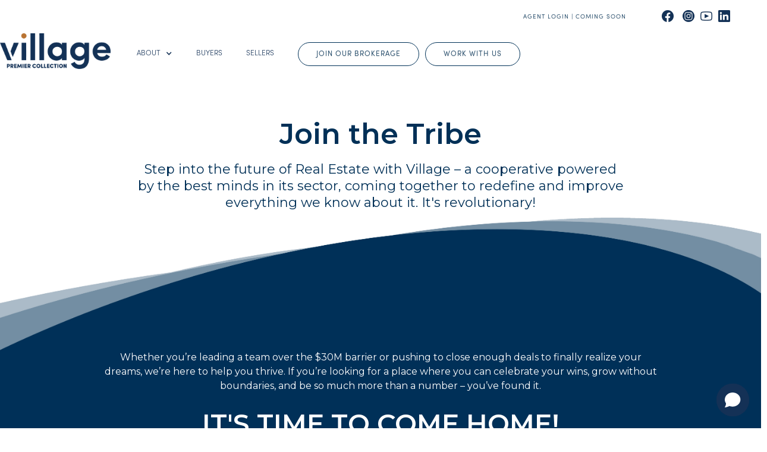

--- FILE ---
content_type: text/html
request_url: https://www.villagepremier.com/join
body_size: 6300
content:
<!DOCTYPE html><!-- This site was created in Webflow. https://webflow.com --><!-- Last Published: Fri Jan 31 2025 12:04:13 GMT+0000 (Coordinated Universal Time) --><html data-wf-domain="www.villagepremier.com" data-wf-page="65807347ab3e88d40a337fd3" data-wf-site="65807347ab3e88d40a337f3c" lang="en"><head><meta charset="utf-8"/><title>Join Our Brokerage — Village Premier Collection</title><meta content="Elevate your career - Unlock endless opportunities in the dynamic world of real estate!" name="description"/><meta content="Join Our Brokerage — Village Premier Collection" property="og:title"/><meta content="Elevate your career - Unlock endless opportunities in the dynamic world of real estate!" property="og:description"/><meta content="https://cdn.prod.website-files.com/65807347ab3e88d40a337f3c/658081ff41a6d06ad0808cba_6401f390438f9e4c964f3e54_village-premier-collection-logo-full-color-rgb-817px%4072ppi%20(1)-p-500.png" property="og:image"/><meta content="Join Our Brokerage — Village Premier Collection" property="twitter:title"/><meta content="Elevate your career - Unlock endless opportunities in the dynamic world of real estate!" property="twitter:description"/><meta content="https://cdn.prod.website-files.com/65807347ab3e88d40a337f3c/658081ff41a6d06ad0808cba_6401f390438f9e4c964f3e54_village-premier-collection-logo-full-color-rgb-817px%4072ppi%20(1)-p-500.png" property="twitter:image"/><meta property="og:type" content="website"/><meta content="summary_large_image" name="twitter:card"/><meta content="width=device-width, initial-scale=1" name="viewport"/><meta content="Webflow" name="generator"/><link href="https://cdn.prod.website-files.com/65807347ab3e88d40a337f3c/css/village-premier-collection-from-ghl.webflow.b2a25a421.css" rel="stylesheet" type="text/css"/><link href="https://fonts.googleapis.com" rel="preconnect"/><link href="https://fonts.gstatic.com" rel="preconnect" crossorigin="anonymous"/><script src="https://ajax.googleapis.com/ajax/libs/webfont/1.6.26/webfont.js" type="text/javascript"></script><script type="text/javascript">WebFont.load({  google: {    families: ["Montserrat:100,100italic,200,200italic,300,300italic,400,400italic,500,500italic,600,600italic,700,700italic,800,800italic,900,900italic","Merriweather:300,300italic,400,400italic,700,700italic,900,900italic","Lato:100,100italic,300,300italic,400,400italic,700,700italic,900,900italic","Oswald:200,300,400,500,600,700","Lora:regular","Sofia Sans:regular","Sofia Sans Semi Condensed:regular","Inter:regular"]  }});</script><script type="text/javascript">!function(o,c){var n=c.documentElement,t=" w-mod-";n.className+=t+"js",("ontouchstart"in o||o.DocumentTouch&&c instanceof DocumentTouch)&&(n.className+=t+"touch")}(window,document);</script><link href="https://cdn.prod.website-files.com/65807347ab3e88d40a337f3c/65a009ce7d349d151e2810b7_VPC%20Favicon%20(1).png" rel="shortcut icon" type="image/x-icon"/><link href="https://cdn.prod.website-files.com/65807347ab3e88d40a337f3c/65a009d18fcef8827be7b386_VPC%20Webclip%20(1).png" rel="apple-touch-icon"/><meta name="format-detection" content="telephone=no">
<meta name="format-detection" content="email=no">

<style> 
 
  ::selection {
  color: #b97332;
  background: #c8c8c8;}
  
  a[href^="x-apple-data-detectors:"] {
    color: inherit;
    text-decoration: none !important;
  }
  
  .omni-calculator-header {
    color: #143156;
    font-family: 'Montserrat', sans-serif;
    font-size: 14px;
    font-weight:bold;
  }

</style></head><body><section><div class="w-layout-blockcontainer top-bar-mobile w-clearfix w-container"><div class="w-layout-blockcontainer fb-container w-container"></div><div class="w-layout-blockcontainer fb-container w-container"></div><div class="w-layout-blockcontainer fb-container w-container"></div><div class="w-layout-blockcontainer fb-container w-container"></div></div><div class="w-layout-blockcontainer top-bar-imac w-clearfix w-container"><div class="columns-22 w-row"><div class="column-49 w-col w-col-11"><a href="#" class="agent-login-button w-button">Agent login | coming soon</a></div><div class="column-48 w-col w-col-1"><a href="https://www.facebook.com/VillagePremier" target="_blank" class="fb w-button"></a><a href="https://www.instagram.com/villagepremiercollection/" target="_blank" class="ig w-button"></a><a href="https://www.youtube.com/channel/UCJgKfMgE_sV3_R59kiFW4EA?view_as=subscriber" target="_blank" class="yt w-button"></a><a href="https://www.linkedin.com/company/village-preimer-collection/" target="_blank" class="li w-button"></a></div></div><div class="w-layout-blockcontainer fb-container w-container"></div><div class="w-layout-blockcontainer fb-container w-container"></div><div class="w-layout-blockcontainer fb-container w-container"></div><div class="w-layout-blockcontainer fb-container w-container"></div></div></section><section><div class="w-layout-blockcontainer top-bar w-clearfix w-container"><div class="columns-22 w-row"><div class="column-49 w-col w-col-10"><a href="#" class="agent-login-button w-button">Agent login | coming soon</a></div><div class="column-48 w-col w-col-2"><a href="https://www.facebook.com/VillagePremier" target="_blank" class="fb w-button"></a><a href="https://www.instagram.com/villagepremiercollection/" target="_blank" class="ig w-button"></a><a href="https://www.youtube.com/channel/UCJgKfMgE_sV3_R59kiFW4EA?view_as=subscriber" target="_blank" class="yt w-button"></a><a href="https://www.linkedin.com/company/village-preimer-collection/" target="_blank" class="li w-button"></a></div></div><div class="w-layout-blockcontainer fb-container w-container"></div><div class="w-layout-blockcontainer fb-container w-container"></div><div class="w-layout-blockcontainer fb-container w-container"></div><div class="w-layout-blockcontainer fb-container w-container"></div></div><div class="w-layout-blockcontainer top-bar-mobile w-clearfix w-container"><div class="columns-22 w-row"><div class="column-49 w-col w-col-9"><a href="#" class="agent-login-button w-button">Agent login | coming soon</a></div><div class="column-48 w-col w-col-3"><a href="https://www.facebook.com/VillagePremier" target="_blank" class="fb w-button"></a><a href="https://www.instagram.com/villagepremiercollection/" target="_blank" class="ig w-button"></a><a href="https://www.youtube.com/channel/UCJgKfMgE_sV3_R59kiFW4EA?view_as=subscriber" target="_blank" class="yt w-button"></a><a href="https://www.linkedin.com/company/village-preimer-collection/" target="_blank" class="li w-button"></a></div></div><div class="w-layout-blockcontainer fb-container w-container"></div><div class="w-layout-blockcontainer fb-container w-container"></div><div class="w-layout-blockcontainer fb-container w-container"></div><div class="w-layout-blockcontainer fb-container w-container"></div></div><div class="w-layout-blockcontainer top-bar-imac w-clearfix w-container"><div class="columns-22 w-row"><div class="column-49 w-col w-col-11"><a href="#" class="agent-login-button w-button">Agent login | coming soon</a></div><div class="column-48 w-col w-col-1"><a href="https://www.facebook.com/VillagePremier" target="_blank" class="fb w-button"></a><a href="https://www.instagram.com/villagepremiercollection/" target="_blank" class="ig w-button"></a><a href="https://www.youtube.com/channel/UCJgKfMgE_sV3_R59kiFW4EA?view_as=subscriber" target="_blank" class="yt w-button"></a><a href="https://www.linkedin.com/company/village-preimer-collection/" target="_blank" class="li w-button"></a></div></div><div class="w-layout-blockcontainer fb-container w-container"></div><div class="w-layout-blockcontainer fb-container w-container"></div><div class="w-layout-blockcontainer fb-container w-container"></div><div class="w-layout-blockcontainer fb-container w-container"></div></div><div data-animation="default" data-collapse="medium" data-duration="400" data-easing="ease" data-easing2="ease" role="banner" class="navbar-6 w-nav"><div class="div-block-14 w-clearfix"><a href="/" class="brand-3 w-nav-brand"></a><nav role="navigation" class="nav-menu-4 w-nav-menu"><div data-hover="true" data-delay="0" class="w-dropdown"><div class="dropdown-toggle-3 w-dropdown-toggle"><div class="icon-8 w-icon-dropdown-toggle"></div><div>ABOUT</div></div><nav class="w-dropdown-list"><a href="/about" class="dropdown-link-23 w-dropdown-link">ABOUT VILLAGE</a><a href="/team" class="dropdown-link-24 w-dropdown-link">MEET THE VILLAGE</a></nav></div><a href="/buy" class="nav-link-3 w-nav-link">BUYERS</a><a href="/sell" class="nav-link-3 w-nav-link">SELLERS</a><div data-hover="true" data-delay="0" class="w-dropdown"><nav class="w-dropdown-list"></nav></div><div class="w-layout-blockcontainer container-41 w-container"><a href="/join" aria-current="page" class="nav-button w-button w--current">JOIN OUR BROKERAGE</a><a href="/work-with-us" class="nav-button w-button">WORK WITH US</a></div></nav><div class="w-nav-button"><div class="icon-7 w-icon-nav-menu"></div></div></div><div class="w-layout-blockcontainer nav-buttons-container w-container"><a href="https://www.arealvillage.com" class="nav-button w-button">JOIN OUR BROKERAGE</a><a href="/work-with-us" class="nav-button w-button">WORK WITH US</a></div></div></section><section class="section-18"><div class="w-layout-blockcontainer container-21 w-container"><h1 class="heading-26">Join the Tribe</h1><p class="paragraph-16">Step into the future of Real Estate with Village – a cooperative powered by the best minds in its sector, coming together to redefine and improve everything we know about it. It&#x27;s revolutionary!<br/><br/><br/><br/><br/><br/><br/><br/>‍</p><p class="paragraph-17">Whether you’re leading a team over the $30M barrier or pushing to close enough deals to finally realize your dreams, we’re here to help you thrive. If you’re looking for a place where you can celebrate your wins, grow without boundaries, and be so much more than a number – you’ve found it.</p><h1 class="heading-38">IT&#x27;S TIME TO COME HOME!</h1></div></section><section class="section-42"><h1 class="heading-27">Let&#x27;s Build Something Better</h1><div class="w-layout-blockcontainer container-63 w-container"><h5 class="heading-28">We offer:</h5><div class="columns-38 w-row"><div class="column-147 w-col w-col-6"><ul role="list" class="list-7"><li class="list-item-13">85/15 Commission Split</li><li class="list-item-13">Revenue Share</li><li class="list-item-13">Willable Revenue Share</li><li class="list-item-13">Co-sponsor Revenue Share</li><li class="list-item-13">Training &amp; Education</li><li class="list-item-13">Expand more</li><li class="list-item-13">Agent Concierge</li><li class="list-item-14">Marketing Concierge</li><li class="list-item-15">Residual income on Home Warranty</li><li class="list-item-14">30+ Live weekly classes</li><li class="list-item-14">Buyer Program</li><li class="list-item-14">Rentspree Rebate</li><li class="list-item-14">Intranet</li><li class="list-item-14">700+ Classes in training Library</li><li class="list-item-14">Personal Mentor (Split applies)</li><li class="list-item-14">FMLS REBATE</li><li class="list-item-14">CAP Options</li><li class="list-item-14">Leads</li></ul></div><div class="column-148 w-col w-col-6"><ul role="list" class="list-7"><li class="list-item-13">Healthcare benefits</li><li class="list-item-14">Websites</li><li class="list-item-14">3 Year Retirement Plan</li><li class="list-item-14">Build more through stocks</li><li class="list-item-14">Local &amp; National Events</li><li class="list-item-15">Team Leader Masterminds</li><li class="list-item-14">Coaching</li><li class="list-item-13">Pay at Close</li><li class="list-item-14">Free Mentorship Classes</li><li class="list-item-14">Custom Marketing Packets</li><li class="list-item-13">Upgraded Technology</li><li class="list-item-14">Agent Hotline</li><li class="list-item-14">Broker Hotline</li><li class="list-item-14">Outstanding culture</li><li class="list-item-13">Mortgage Helpline</li><li class="list-item-15">E&amp;O Insurance</li><li class="list-item-14">Car giveaway</li><li class="list-item-14">Dedicated Staff</li></ul></div></div></div><div class="w-layout-blockcontainer container-61 w-container"><h4 class="heading-29">Ready to see if Village is the right place to build your real estate business?</h4><div class="w-layout-blockcontainer container-60-mobile w-container"><a href="https://voice.villagepremier.com/realxvillage-registration" class="join-here-steps-mobile w-button"><strong>Join Here</strong>!</a></div></div></section><section class="section-8"><div class="w-layout-blockcontainer w-container"><h1 class="heading-12"><strong class="bold-text-5">What Our Agents Say</strong></h1></div><div class="w-layout-blockcontainer container-10 w-container"><div class="columns-5 w-row"><div class="testimonials-1 w-clearfix w-col w-col-4"><h1 class="heading-13">&quot;</h1><p class="paragraph-8">This company is absolutely amazing to work with. They are professional, they have good values, and are willing to work with you to get to your goal. They mix respect, professionalism, and care for the common man/woman.</p><h1 class="heading-14">Leo Thomas<br/>REALTOR<strong>®</strong></h1></div><div class="testimonials w-clearfix w-col w-col-4"><h1 class="testimonial-quote">&quot;</h1><p class="paragraph-8">I can honestly say my time at Village has been nothing short of wonderful. The environment is refreshing, the support team is always there to answer questions and the broker team is there whenever needed. Coming to Village has been a great decision for my career.</p><h1 class="heading-14">Nicole Jones<br/>REALTOR<strong>®</strong></h1></div><div class="testimonials-2 w-clearfix w-col w-col-4"><h1 class="testimonial-quote-2">&quot;</h1><p class="paragraph-8">I found my tribe. Village is the place where you can get support and training you need to elevate your business. The owner Cheri Benjamin definitely cares about the agents and helping them grow their business. My village!</p><h1 class="heading-14">Angela Ham<br/>REALTOR<strong>®</strong></h1></div></div></div></section><section class="section-20"><div class="w-layout-blockcontainer container-23 w-container"><h4 class="heading-30">At Village, we empower our agents to do better–for their clients and for themselves.</h4><h1 class="heading-31">Here&#x27;s How</h1><div class="columns-13 w-row"><div class="column-27 w-col w-col-4"><img src="https://cdn.prod.website-files.com/65807347ab3e88d40a337f3c/659810bc9d49772b3353075f_education.png" loading="lazy" alt="" class="image-12"/><h5 class="heading-32">Ground Breaking Education</h5><p class="paragraph-19">When you look good, we look good. It’s our mission to have the most prepared, educated, and knowledgeable REALTORS® on our team. Our support to agent ratio allows more one-on-one training for everyone. We believe that continuous education, opportunities for learning, and shared best practices are the cornerstone to a thriving partnership.</p></div><div class="column-26 w-col w-col-4"><img src="https://cdn.prod.website-files.com/65807347ab3e88d40a337f3c/659810bb333181b1c331b5c9_digital%20mktg.png" loading="lazy" alt="" class="image-12"/><h5 class="heading-32">Digital Marketing Leadership</h5><p class="paragraph-19">Tools are only useful when you use them. Real Estate marketing has completely changed, almost overnight, and it’s leaving a lot of great REALTORS® behind. Not on our watch. Technology is meant to save you time, close more deals, grow your business, and deliver the best customer experience. Through training, hands-on integration, and above and beyond support, we’re building better <br/>REALTORS®.</p></div><div class="column-114 w-col w-col-4"><img src="https://cdn.prod.website-files.com/65807347ab3e88d40a337f3c/659810bb5348dec445f383e1_support.png" loading="lazy" alt="" class="image-12"/><h5 class="heading-32">Superior Support</h5><p class="paragraph-19">Support isn’t a call center. It’s a living, breathing partnership between all of us to craft the best experience every time. From hands-on training with the right tools for you and your process, to the support team you’ve always dreamed of, you’re getting the help you need, when you need it.</p></div></div><div class="columns-12 w-row"><div class="column-25 w-col w-col-4"><img src="https://cdn.prod.website-files.com/65807347ab3e88d40a337f3c/659810bbd78613c8209b73aa_thriving.png" loading="lazy" alt="" class="thriving"/><h5 class="heading-32">A Thriving Brokerage</h5><p class="paragraph-19">There is no bench at Village, everyone plays. That means that we’re selective about who’s on the team. We’re inclusive, kind, and supportive–no matter who you are – and we’re all here to win.</p></div><div class="column-24 w-col w-col-4"><img src="https://cdn.prod.website-files.com/65807347ab3e88d40a337f3c/659810bbfbc652568b896ba7_empowered.png" loading="lazy" alt="" class="image-12"/><h5 class="heading-32">Empowered People</h5><p class="paragraph-19">It’s your business, and we want you to keep it that way. It has to sound, feel, and look like you and your style. We empower our agents to craft the experience that fits for their neighborhood expertise, their client base, and their way of working.</p></div><div class="column-115 w-col w-col-4"><img src="https://cdn.prod.website-files.com/65807347ab3e88d40a337f3c/659810bb302ac9d1c71197c0_opportunities.png" loading="lazy" alt="" class="image-12"/><h5 class="heading-32">Opportunities Abound</h5><p class="paragraph-19">It’s in our DNA to imagine more, every day. Village is going places, and there’s no telling what will happen next.<br/><br/>Don’t miss it.</p></div></div></div></section><section class="section-21"><div class="w-layout-blockcontainer container-24 w-container"><h2 class="heading-33">Know anyone who is looking for a new Tribe?</h2><a href="/refer-an-agent" target="_blank" class="buy-button w-button">REFER AN AGENT</a></div></section><section class="footer"><div class="w-layout-blockcontainer container-33 w-container"><div class="columns-23 w-row"><div class="column-104 w-col w-col-6"><a href="#" class="link-block-2 w-inline-block"></a><p class="paragraph-3">We are an established community of real estate agents, each empowered to provide superior service and leadership in digital marketing for our clients and ourselves. Village Premier Collection is a partnership of the finest minds in Real Estate, working together to reshape the industry.</p><div class="div-block-4"></div><form action="/search" class="search w-form"><input class="w-input" maxlength="256" name="query" placeholder="🔍 Search " type="search" id="search" required=""/><input type="submit" class="search-button w-button" value="Search"/></form><p class="paragraph-4">© 2024 Village Premier Collection. All rights reserved</p></div><div class="column-113 w-col w-col-6"><div class="columns-16 w-row"><div class="w-col w-col-4"><div data-animation="default" data-collapse="none" data-duration="400" data-easing="ease" data-easing2="ease" role="banner" class="navbar-3 w-nav"><div class="container-34 w-container"><nav role="navigation" class="footer-nav w-nav-menu"><a href="https://www.arealvillage.com" class="footer-link w-nav-link">About us</a><a href="/contact" class="footer-link w-nav-link">Contact Us</a><a href="/join" aria-current="page" class="footer-link-copy w-nav-link w--current">Join the Village<br/>‍</a></nav><div class="menu-button-2 w-nav-button"><div class="w-icon-nav-menu"></div></div></div></div></div><div class="column-36 w-col w-col-4"><a href="https://www.arealvillage.com" class="footer-button w-button">JOIN THE VILLAGE</a><img src="https://cdn.prod.website-files.com/65807347ab3e88d40a337f3c/658c8d655b61140c6c553fc6_64fb65903955f60b532264be.png" loading="lazy" width="120" height="60" alt="" class="image-4"/></div><div class="column-35 w-col w-col-4"><p class="paragraph-20"><strong>Connect with us</strong></p><a href="https://www.facebook.com/VillagePremier" target="_blank" class="fb w-button"></a><a href="https://www.instagram.com/villagepremiercollection/" target="_blank" class="ig w-button"></a><a href="https://www.youtube.com/channel/UCJgKfMgE_sV3_R59kiFW4EA?view_as=subscriber" target="_blank" class="yt w-button"></a><a href="https://www.linkedin.com/company/village-preimer-collection" target="_blank" class="li w-button"></a></div></div><p class="paragraph-4-mobile">© 2023 Village Premier Collection. All rights reserved</p></div></div></div><div class="w-locales-list"></div></section><h5 class="heading-28">We offer:</h5><script src="https://d3e54v103j8qbb.cloudfront.net/js/jquery-3.5.1.min.dc5e7f18c8.js?site=65807347ab3e88d40a337f3c" type="text/javascript" integrity="sha256-9/aliU8dGd2tb6OSsuzixeV4y/faTqgFtohetphbbj0=" crossorigin="anonymous"></script><script src="https://cdn.prod.website-files.com/65807347ab3e88d40a337f3c/js/webflow.c3b3bb78.e10a35e56aa05f33.js" type="text/javascript"></script><script>function embedGoogleDriveVideos() {

// Set the video selector to a variable
    var containers = document.querySelectorAll('.video-container');

// Construct the URL from the video ID  
    containers.forEach(container => {
        var videoId = container.getAttribute('data-video-id');
        var iframe = document.createElement('iframe');
        iframe.setAttribute('src', 'https://youtu.be/f7EZscsiNUs?si=TC-2M_A1t7Wj5c16');
        iframe.style.border = 'none';
        iframe.style.width = '100%';
        iframe.style.height = '100%';
        iframe.style.position = 'absolute';
        iframe.style.top = '0';
        iframe.style.left = '0';

        container.appendChild(iframe);
    });
}

// Call the Function
embedGoogleDriveVideos();

</script>

<script async data-id="2238295381" id="chatling-embed-script" type="text/javascript" src="https://chatling.ai/js/embed.js"></script>
</body></html>

--- FILE ---
content_type: text/css
request_url: https://cdn.prod.website-files.com/65807347ab3e88d40a337f3c/css/village-premier-collection-from-ghl.webflow.b2a25a421.css
body_size: 75307
content:
html {
  -webkit-text-size-adjust: 100%;
  -ms-text-size-adjust: 100%;
  font-family: sans-serif;
}

body {
  margin: 0;
}

article, aside, details, figcaption, figure, footer, header, hgroup, main, menu, nav, section, summary {
  display: block;
}

audio, canvas, progress, video {
  vertical-align: baseline;
  display: inline-block;
}

audio:not([controls]) {
  height: 0;
  display: none;
}

[hidden], template {
  display: none;
}

a {
  background-color: #0000;
}

a:active, a:hover {
  outline: 0;
}

abbr[title] {
  border-bottom: 1px dotted;
}

b, strong {
  font-weight: bold;
}

dfn {
  font-style: italic;
}

h1 {
  margin: .67em 0;
  font-size: 2em;
}

mark {
  color: #000;
  background: #ff0;
}

small {
  font-size: 80%;
}

sub, sup {
  vertical-align: baseline;
  font-size: 75%;
  line-height: 0;
  position: relative;
}

sup {
  top: -.5em;
}

sub {
  bottom: -.25em;
}

img {
  border: 0;
}

svg:not(:root) {
  overflow: hidden;
}

hr {
  box-sizing: content-box;
  height: 0;
}

pre {
  overflow: auto;
}

code, kbd, pre, samp {
  font-family: monospace;
  font-size: 1em;
}

button, input, optgroup, select, textarea {
  color: inherit;
  font: inherit;
  margin: 0;
}

button {
  overflow: visible;
}

button, select {
  text-transform: none;
}

button, html input[type="button"], input[type="reset"] {
  -webkit-appearance: button;
  cursor: pointer;
}

button[disabled], html input[disabled] {
  cursor: default;
}

button::-moz-focus-inner, input::-moz-focus-inner {
  border: 0;
  padding: 0;
}

input {
  line-height: normal;
}

input[type="checkbox"], input[type="radio"] {
  box-sizing: border-box;
  padding: 0;
}

input[type="number"]::-webkit-inner-spin-button, input[type="number"]::-webkit-outer-spin-button {
  height: auto;
}

input[type="search"] {
  -webkit-appearance: none;
}

input[type="search"]::-webkit-search-cancel-button, input[type="search"]::-webkit-search-decoration {
  -webkit-appearance: none;
}

legend {
  border: 0;
  padding: 0;
}

textarea {
  overflow: auto;
}

optgroup {
  font-weight: bold;
}

table {
  border-collapse: collapse;
  border-spacing: 0;
}

td, th {
  padding: 0;
}

@font-face {
  font-family: webflow-icons;
  src: url("[data-uri]") format("truetype");
  font-weight: normal;
  font-style: normal;
}

[class^="w-icon-"], [class*=" w-icon-"] {
  speak: none;
  font-variant: normal;
  text-transform: none;
  -webkit-font-smoothing: antialiased;
  -moz-osx-font-smoothing: grayscale;
  font-style: normal;
  font-weight: normal;
  line-height: 1;
  font-family: webflow-icons !important;
}

.w-icon-slider-right:before {
  content: "";
}

.w-icon-slider-left:before {
  content: "";
}

.w-icon-nav-menu:before {
  content: "";
}

.w-icon-arrow-down:before, .w-icon-dropdown-toggle:before {
  content: "";
}

.w-icon-file-upload-remove:before {
  content: "";
}

.w-icon-file-upload-icon:before {
  content: "";
}

* {
  box-sizing: border-box;
}

html {
  height: 100%;
}

body {
  color: #333;
  background-color: #fff;
  min-height: 100%;
  margin: 0;
  font-family: Arial, sans-serif;
  font-size: 14px;
  line-height: 20px;
}

img {
  vertical-align: middle;
  max-width: 100%;
  display: inline-block;
}

html.w-mod-touch * {
  background-attachment: scroll !important;
}

.w-block {
  display: block;
}

.w-inline-block {
  max-width: 100%;
  display: inline-block;
}

.w-clearfix:before, .w-clearfix:after {
  content: " ";
  grid-area: 1 / 1 / 2 / 2;
  display: table;
}

.w-clearfix:after {
  clear: both;
}

.w-hidden {
  display: none;
}

.w-button {
  color: #fff;
  line-height: inherit;
  cursor: pointer;
  background-color: #3898ec;
  border: 0;
  border-radius: 0;
  padding: 9px 15px;
  text-decoration: none;
  display: inline-block;
}

input.w-button {
  -webkit-appearance: button;
}

html[data-w-dynpage] [data-w-cloak] {
  color: #0000 !important;
}

.w-code-block {
  margin: unset;
}

pre.w-code-block code {
  all: inherit;
}

.w-optimization {
  display: contents;
}

.w-webflow-badge, .w-webflow-badge > img {
  box-sizing: unset;
  width: unset;
  height: unset;
  max-height: unset;
  max-width: unset;
  min-height: unset;
  min-width: unset;
  margin: unset;
  padding: unset;
  float: unset;
  clear: unset;
  border: unset;
  border-radius: unset;
  background: unset;
  background-image: unset;
  background-position: unset;
  background-size: unset;
  background-repeat: unset;
  background-origin: unset;
  background-clip: unset;
  background-attachment: unset;
  background-color: unset;
  box-shadow: unset;
  transform: unset;
  direction: unset;
  font-family: unset;
  font-weight: unset;
  color: unset;
  font-size: unset;
  line-height: unset;
  font-style: unset;
  font-variant: unset;
  text-align: unset;
  letter-spacing: unset;
  -webkit-text-decoration: unset;
  text-decoration: unset;
  text-indent: unset;
  text-transform: unset;
  list-style-type: unset;
  text-shadow: unset;
  vertical-align: unset;
  cursor: unset;
  white-space: unset;
  word-break: unset;
  word-spacing: unset;
  word-wrap: unset;
  transition: unset;
}

.w-webflow-badge {
  white-space: nowrap;
  cursor: pointer;
  box-shadow: 0 0 0 1px #0000001a, 0 1px 3px #0000001a;
  visibility: visible !important;
  opacity: 1 !important;
  z-index: 2147483647 !important;
  color: #aaadb0 !important;
  overflow: unset !important;
  background-color: #fff !important;
  border-radius: 3px !important;
  width: auto !important;
  height: auto !important;
  margin: 0 !important;
  padding: 6px !important;
  font-size: 12px !important;
  line-height: 14px !important;
  text-decoration: none !important;
  display: inline-block !important;
  position: fixed !important;
  inset: auto 12px 12px auto !important;
  transform: none !important;
}

.w-webflow-badge > img {
  position: unset;
  visibility: unset !important;
  opacity: 1 !important;
  vertical-align: middle !important;
  display: inline-block !important;
}

h1, h2, h3, h4, h5, h6 {
  margin-bottom: 10px;
  font-weight: bold;
}

h1 {
  margin-top: 20px;
  font-size: 38px;
  line-height: 44px;
}

h2 {
  margin-top: 20px;
  font-size: 32px;
  line-height: 36px;
}

h3 {
  margin-top: 20px;
  font-size: 24px;
  line-height: 30px;
}

h4 {
  margin-top: 10px;
  font-size: 18px;
  line-height: 24px;
}

h5 {
  margin-top: 10px;
  font-size: 14px;
  line-height: 20px;
}

h6 {
  margin-top: 10px;
  font-size: 12px;
  line-height: 18px;
}

p {
  margin-top: 0;
  margin-bottom: 10px;
}

blockquote {
  border-left: 5px solid #e2e2e2;
  margin: 0 0 10px;
  padding: 10px 20px;
  font-size: 18px;
  line-height: 22px;
}

figure {
  margin: 0 0 10px;
}

figcaption {
  text-align: center;
  margin-top: 5px;
}

ul, ol {
  margin-top: 0;
  margin-bottom: 10px;
  padding-left: 40px;
}

.w-list-unstyled {
  padding-left: 0;
  list-style: none;
}

.w-embed:before, .w-embed:after {
  content: " ";
  grid-area: 1 / 1 / 2 / 2;
  display: table;
}

.w-embed:after {
  clear: both;
}

.w-video {
  width: 100%;
  padding: 0;
  position: relative;
}

.w-video iframe, .w-video object, .w-video embed {
  border: none;
  width: 100%;
  height: 100%;
  position: absolute;
  top: 0;
  left: 0;
}

fieldset {
  border: 0;
  margin: 0;
  padding: 0;
}

button, [type="button"], [type="reset"] {
  cursor: pointer;
  -webkit-appearance: button;
  border: 0;
}

.w-form {
  margin: 0 0 15px;
}

.w-form-done {
  text-align: center;
  background-color: #ddd;
  padding: 20px;
  display: none;
}

.w-form-fail {
  background-color: #ffdede;
  margin-top: 10px;
  padding: 10px;
  display: none;
}

label {
  margin-bottom: 5px;
  font-weight: bold;
  display: block;
}

.w-input, .w-select {
  color: #333;
  vertical-align: middle;
  background-color: #fff;
  border: 1px solid #ccc;
  width: 100%;
  height: 38px;
  margin-bottom: 10px;
  padding: 8px 12px;
  font-size: 14px;
  line-height: 1.42857;
  display: block;
}

.w-input::placeholder, .w-select::placeholder {
  color: #999;
}

.w-input:focus, .w-select:focus {
  border-color: #3898ec;
  outline: 0;
}

.w-input[disabled], .w-select[disabled], .w-input[readonly], .w-select[readonly], fieldset[disabled] .w-input, fieldset[disabled] .w-select {
  cursor: not-allowed;
}

.w-input[disabled]:not(.w-input-disabled), .w-select[disabled]:not(.w-input-disabled), .w-input[readonly], .w-select[readonly], fieldset[disabled]:not(.w-input-disabled) .w-input, fieldset[disabled]:not(.w-input-disabled) .w-select {
  background-color: #eee;
}

textarea.w-input, textarea.w-select {
  height: auto;
}

.w-select {
  background-color: #f3f3f3;
}

.w-select[multiple] {
  height: auto;
}

.w-form-label {
  cursor: pointer;
  margin-bottom: 0;
  font-weight: normal;
  display: inline-block;
}

.w-radio {
  margin-bottom: 5px;
  padding-left: 20px;
  display: block;
}

.w-radio:before, .w-radio:after {
  content: " ";
  grid-area: 1 / 1 / 2 / 2;
  display: table;
}

.w-radio:after {
  clear: both;
}

.w-radio-input {
  float: left;
  margin: 3px 0 0 -20px;
  line-height: normal;
}

.w-file-upload {
  margin-bottom: 10px;
  display: block;
}

.w-file-upload-input {
  opacity: 0;
  z-index: -100;
  width: .1px;
  height: .1px;
  position: absolute;
  overflow: hidden;
}

.w-file-upload-default, .w-file-upload-uploading, .w-file-upload-success {
  color: #333;
  display: inline-block;
}

.w-file-upload-error {
  margin-top: 10px;
  display: block;
}

.w-file-upload-default.w-hidden, .w-file-upload-uploading.w-hidden, .w-file-upload-error.w-hidden, .w-file-upload-success.w-hidden {
  display: none;
}

.w-file-upload-uploading-btn {
  cursor: pointer;
  background-color: #fafafa;
  border: 1px solid #ccc;
  margin: 0;
  padding: 8px 12px;
  font-size: 14px;
  font-weight: normal;
  display: flex;
}

.w-file-upload-file {
  background-color: #fafafa;
  border: 1px solid #ccc;
  flex-grow: 1;
  justify-content: space-between;
  margin: 0;
  padding: 8px 9px 8px 11px;
  display: flex;
}

.w-file-upload-file-name {
  font-size: 14px;
  font-weight: normal;
  display: block;
}

.w-file-remove-link {
  cursor: pointer;
  width: auto;
  height: auto;
  margin-top: 3px;
  margin-left: 10px;
  padding: 3px;
  display: block;
}

.w-icon-file-upload-remove {
  margin: auto;
  font-size: 10px;
}

.w-file-upload-error-msg {
  color: #ea384c;
  padding: 2px 0;
  display: inline-block;
}

.w-file-upload-info {
  padding: 0 12px;
  line-height: 38px;
  display: inline-block;
}

.w-file-upload-label {
  cursor: pointer;
  background-color: #fafafa;
  border: 1px solid #ccc;
  margin: 0;
  padding: 8px 12px;
  font-size: 14px;
  font-weight: normal;
  display: inline-block;
}

.w-icon-file-upload-icon, .w-icon-file-upload-uploading {
  width: 20px;
  margin-right: 8px;
  display: inline-block;
}

.w-icon-file-upload-uploading {
  height: 20px;
}

.w-container {
  max-width: 940px;
  margin-left: auto;
  margin-right: auto;
}

.w-container:before, .w-container:after {
  content: " ";
  grid-area: 1 / 1 / 2 / 2;
  display: table;
}

.w-container:after {
  clear: both;
}

.w-container .w-row {
  margin-left: -10px;
  margin-right: -10px;
}

.w-row:before, .w-row:after {
  content: " ";
  grid-area: 1 / 1 / 2 / 2;
  display: table;
}

.w-row:after {
  clear: both;
}

.w-row .w-row {
  margin-left: 0;
  margin-right: 0;
}

.w-col {
  float: left;
  width: 100%;
  min-height: 1px;
  padding-left: 10px;
  padding-right: 10px;
  position: relative;
}

.w-col .w-col {
  padding-left: 0;
  padding-right: 0;
}

.w-col-1 {
  width: 8.33333%;
}

.w-col-2 {
  width: 16.6667%;
}

.w-col-3 {
  width: 25%;
}

.w-col-4 {
  width: 33.3333%;
}

.w-col-5 {
  width: 41.6667%;
}

.w-col-6 {
  width: 50%;
}

.w-col-7 {
  width: 58.3333%;
}

.w-col-8 {
  width: 66.6667%;
}

.w-col-9 {
  width: 75%;
}

.w-col-10 {
  width: 83.3333%;
}

.w-col-11 {
  width: 91.6667%;
}

.w-col-12 {
  width: 100%;
}

.w-hidden-main {
  display: none !important;
}

@media screen and (max-width: 991px) {
  .w-container {
    max-width: 728px;
  }

  .w-hidden-main {
    display: inherit !important;
  }

  .w-hidden-medium {
    display: none !important;
  }

  .w-col-medium-1 {
    width: 8.33333%;
  }

  .w-col-medium-2 {
    width: 16.6667%;
  }

  .w-col-medium-3 {
    width: 25%;
  }

  .w-col-medium-4 {
    width: 33.3333%;
  }

  .w-col-medium-5 {
    width: 41.6667%;
  }

  .w-col-medium-6 {
    width: 50%;
  }

  .w-col-medium-7 {
    width: 58.3333%;
  }

  .w-col-medium-8 {
    width: 66.6667%;
  }

  .w-col-medium-9 {
    width: 75%;
  }

  .w-col-medium-10 {
    width: 83.3333%;
  }

  .w-col-medium-11 {
    width: 91.6667%;
  }

  .w-col-medium-12 {
    width: 100%;
  }

  .w-col-stack {
    width: 100%;
    left: auto;
    right: auto;
  }
}

@media screen and (max-width: 767px) {
  .w-hidden-main, .w-hidden-medium {
    display: inherit !important;
  }

  .w-hidden-small {
    display: none !important;
  }

  .w-row, .w-container .w-row {
    margin-left: 0;
    margin-right: 0;
  }

  .w-col {
    width: 100%;
    left: auto;
    right: auto;
  }

  .w-col-small-1 {
    width: 8.33333%;
  }

  .w-col-small-2 {
    width: 16.6667%;
  }

  .w-col-small-3 {
    width: 25%;
  }

  .w-col-small-4 {
    width: 33.3333%;
  }

  .w-col-small-5 {
    width: 41.6667%;
  }

  .w-col-small-6 {
    width: 50%;
  }

  .w-col-small-7 {
    width: 58.3333%;
  }

  .w-col-small-8 {
    width: 66.6667%;
  }

  .w-col-small-9 {
    width: 75%;
  }

  .w-col-small-10 {
    width: 83.3333%;
  }

  .w-col-small-11 {
    width: 91.6667%;
  }

  .w-col-small-12 {
    width: 100%;
  }
}

@media screen and (max-width: 479px) {
  .w-container {
    max-width: none;
  }

  .w-hidden-main, .w-hidden-medium, .w-hidden-small {
    display: inherit !important;
  }

  .w-hidden-tiny {
    display: none !important;
  }

  .w-col {
    width: 100%;
  }

  .w-col-tiny-1 {
    width: 8.33333%;
  }

  .w-col-tiny-2 {
    width: 16.6667%;
  }

  .w-col-tiny-3 {
    width: 25%;
  }

  .w-col-tiny-4 {
    width: 33.3333%;
  }

  .w-col-tiny-5 {
    width: 41.6667%;
  }

  .w-col-tiny-6 {
    width: 50%;
  }

  .w-col-tiny-7 {
    width: 58.3333%;
  }

  .w-col-tiny-8 {
    width: 66.6667%;
  }

  .w-col-tiny-9 {
    width: 75%;
  }

  .w-col-tiny-10 {
    width: 83.3333%;
  }

  .w-col-tiny-11 {
    width: 91.6667%;
  }

  .w-col-tiny-12 {
    width: 100%;
  }
}

.w-widget {
  position: relative;
}

.w-widget-map {
  width: 100%;
  height: 400px;
}

.w-widget-map label {
  width: auto;
  display: inline;
}

.w-widget-map img {
  max-width: inherit;
}

.w-widget-map .gm-style-iw {
  text-align: center;
}

.w-widget-map .gm-style-iw > button {
  display: none !important;
}

.w-widget-twitter {
  overflow: hidden;
}

.w-widget-twitter-count-shim {
  vertical-align: top;
  text-align: center;
  background: #fff;
  border: 1px solid #758696;
  border-radius: 3px;
  width: 28px;
  height: 20px;
  display: inline-block;
  position: relative;
}

.w-widget-twitter-count-shim * {
  pointer-events: none;
  -webkit-user-select: none;
  user-select: none;
}

.w-widget-twitter-count-shim .w-widget-twitter-count-inner {
  text-align: center;
  color: #999;
  font-family: serif;
  font-size: 15px;
  line-height: 12px;
  position: relative;
}

.w-widget-twitter-count-shim .w-widget-twitter-count-clear {
  display: block;
  position: relative;
}

.w-widget-twitter-count-shim.w--large {
  width: 36px;
  height: 28px;
}

.w-widget-twitter-count-shim.w--large .w-widget-twitter-count-inner {
  font-size: 18px;
  line-height: 18px;
}

.w-widget-twitter-count-shim:not(.w--vertical) {
  margin-left: 5px;
  margin-right: 8px;
}

.w-widget-twitter-count-shim:not(.w--vertical).w--large {
  margin-left: 6px;
}

.w-widget-twitter-count-shim:not(.w--vertical):before, .w-widget-twitter-count-shim:not(.w--vertical):after {
  content: " ";
  pointer-events: none;
  border: solid #0000;
  width: 0;
  height: 0;
  position: absolute;
  top: 50%;
  left: 0;
}

.w-widget-twitter-count-shim:not(.w--vertical):before {
  border-width: 4px;
  border-color: #75869600 #5d6c7b #75869600 #75869600;
  margin-top: -4px;
  margin-left: -9px;
}

.w-widget-twitter-count-shim:not(.w--vertical).w--large:before {
  border-width: 5px;
  margin-top: -5px;
  margin-left: -10px;
}

.w-widget-twitter-count-shim:not(.w--vertical):after {
  border-width: 4px;
  border-color: #fff0 #fff #fff0 #fff0;
  margin-top: -4px;
  margin-left: -8px;
}

.w-widget-twitter-count-shim:not(.w--vertical).w--large:after {
  border-width: 5px;
  margin-top: -5px;
  margin-left: -9px;
}

.w-widget-twitter-count-shim.w--vertical {
  width: 61px;
  height: 33px;
  margin-bottom: 8px;
}

.w-widget-twitter-count-shim.w--vertical:before, .w-widget-twitter-count-shim.w--vertical:after {
  content: " ";
  pointer-events: none;
  border: solid #0000;
  width: 0;
  height: 0;
  position: absolute;
  top: 100%;
  left: 50%;
}

.w-widget-twitter-count-shim.w--vertical:before {
  border-width: 5px;
  border-color: #5d6c7b #75869600 #75869600;
  margin-left: -5px;
}

.w-widget-twitter-count-shim.w--vertical:after {
  border-width: 4px;
  border-color: #fff #fff0 #fff0;
  margin-left: -4px;
}

.w-widget-twitter-count-shim.w--vertical .w-widget-twitter-count-inner {
  font-size: 18px;
  line-height: 22px;
}

.w-widget-twitter-count-shim.w--vertical.w--large {
  width: 76px;
}

.w-background-video {
  color: #fff;
  height: 500px;
  position: relative;
  overflow: hidden;
}

.w-background-video > video {
  object-fit: cover;
  z-index: -100;
  background-position: 50%;
  background-size: cover;
  width: 100%;
  height: 100%;
  margin: auto;
  position: absolute;
  inset: -100%;
}

.w-background-video > video::-webkit-media-controls-start-playback-button {
  -webkit-appearance: none;
  display: none !important;
}

.w-background-video--control {
  background-color: #0000;
  padding: 0;
  position: absolute;
  bottom: 1em;
  right: 1em;
}

.w-background-video--control > [hidden] {
  display: none !important;
}

.w-slider {
  text-align: center;
  clear: both;
  -webkit-tap-highlight-color: #0000;
  tap-highlight-color: #0000;
  background: #ddd;
  height: 300px;
  position: relative;
}

.w-slider-mask {
  z-index: 1;
  white-space: nowrap;
  height: 100%;
  display: block;
  position: relative;
  left: 0;
  right: 0;
  overflow: hidden;
}

.w-slide {
  vertical-align: top;
  white-space: normal;
  text-align: left;
  width: 100%;
  height: 100%;
  display: inline-block;
  position: relative;
}

.w-slider-nav {
  z-index: 2;
  text-align: center;
  -webkit-tap-highlight-color: #0000;
  tap-highlight-color: #0000;
  height: 40px;
  margin: auto;
  padding-top: 10px;
  position: absolute;
  inset: auto 0 0;
}

.w-slider-nav.w-round > div {
  border-radius: 100%;
}

.w-slider-nav.w-num > div {
  font-size: inherit;
  line-height: inherit;
  width: auto;
  height: auto;
  padding: .2em .5em;
}

.w-slider-nav.w-shadow > div {
  box-shadow: 0 0 3px #3336;
}

.w-slider-nav-invert {
  color: #fff;
}

.w-slider-nav-invert > div {
  background-color: #2226;
}

.w-slider-nav-invert > div.w-active {
  background-color: #222;
}

.w-slider-dot {
  cursor: pointer;
  background-color: #fff6;
  width: 1em;
  height: 1em;
  margin: 0 3px .5em;
  transition: background-color .1s, color .1s;
  display: inline-block;
  position: relative;
}

.w-slider-dot.w-active {
  background-color: #fff;
}

.w-slider-dot:focus {
  outline: none;
  box-shadow: 0 0 0 2px #fff;
}

.w-slider-dot:focus.w-active {
  box-shadow: none;
}

.w-slider-arrow-left, .w-slider-arrow-right {
  cursor: pointer;
  color: #fff;
  -webkit-tap-highlight-color: #0000;
  tap-highlight-color: #0000;
  -webkit-user-select: none;
  user-select: none;
  width: 80px;
  margin: auto;
  font-size: 40px;
  position: absolute;
  inset: 0;
  overflow: hidden;
}

.w-slider-arrow-left [class^="w-icon-"], .w-slider-arrow-right [class^="w-icon-"], .w-slider-arrow-left [class*=" w-icon-"], .w-slider-arrow-right [class*=" w-icon-"] {
  position: absolute;
}

.w-slider-arrow-left:focus, .w-slider-arrow-right:focus {
  outline: 0;
}

.w-slider-arrow-left {
  z-index: 3;
  right: auto;
}

.w-slider-arrow-right {
  z-index: 4;
  left: auto;
}

.w-icon-slider-left, .w-icon-slider-right {
  width: 1em;
  height: 1em;
  margin: auto;
  inset: 0;
}

.w-slider-aria-label {
  clip: rect(0 0 0 0);
  border: 0;
  width: 1px;
  height: 1px;
  margin: -1px;
  padding: 0;
  position: absolute;
  overflow: hidden;
}

.w-slider-force-show {
  display: block !important;
}

.w-dropdown {
  text-align: left;
  z-index: 900;
  margin-left: auto;
  margin-right: auto;
  display: inline-block;
  position: relative;
}

.w-dropdown-btn, .w-dropdown-toggle, .w-dropdown-link {
  vertical-align: top;
  color: #222;
  text-align: left;
  white-space: nowrap;
  margin-left: auto;
  margin-right: auto;
  padding: 20px;
  text-decoration: none;
  position: relative;
}

.w-dropdown-toggle {
  -webkit-user-select: none;
  user-select: none;
  cursor: pointer;
  padding-right: 40px;
  display: inline-block;
}

.w-dropdown-toggle:focus {
  outline: 0;
}

.w-icon-dropdown-toggle {
  width: 1em;
  height: 1em;
  margin: auto 20px auto auto;
  position: absolute;
  top: 0;
  bottom: 0;
  right: 0;
}

.w-dropdown-list {
  background: #ddd;
  min-width: 100%;
  display: none;
  position: absolute;
}

.w-dropdown-list.w--open {
  display: block;
}

.w-dropdown-link {
  color: #222;
  padding: 10px 20px;
  display: block;
}

.w-dropdown-link.w--current {
  color: #0082f3;
}

.w-dropdown-link:focus {
  outline: 0;
}

@media screen and (max-width: 767px) {
  .w-nav-brand {
    padding-left: 10px;
  }
}

.w-lightbox-backdrop {
  cursor: auto;
  letter-spacing: normal;
  text-indent: 0;
  text-shadow: none;
  text-transform: none;
  visibility: visible;
  white-space: normal;
  word-break: normal;
  word-spacing: normal;
  word-wrap: normal;
  color: #fff;
  text-align: center;
  z-index: 2000;
  opacity: 0;
  -webkit-user-select: none;
  -moz-user-select: none;
  -webkit-tap-highlight-color: transparent;
  background: #000000e6;
  outline: 0;
  font-family: Helvetica Neue, Helvetica, Ubuntu, Segoe UI, Verdana, sans-serif;
  font-size: 17px;
  font-style: normal;
  font-weight: 300;
  line-height: 1.2;
  list-style: disc;
  position: fixed;
  inset: 0;
  -webkit-transform: translate(0);
}

.w-lightbox-backdrop, .w-lightbox-container {
  -webkit-overflow-scrolling: touch;
  height: 100%;
  overflow: auto;
}

.w-lightbox-content {
  height: 100vh;
  position: relative;
  overflow: hidden;
}

.w-lightbox-view {
  opacity: 0;
  width: 100vw;
  height: 100vh;
  position: absolute;
}

.w-lightbox-view:before {
  content: "";
  height: 100vh;
}

.w-lightbox-group, .w-lightbox-group .w-lightbox-view, .w-lightbox-group .w-lightbox-view:before {
  height: 86vh;
}

.w-lightbox-frame, .w-lightbox-view:before {
  vertical-align: middle;
  display: inline-block;
}

.w-lightbox-figure {
  margin: 0;
  position: relative;
}

.w-lightbox-group .w-lightbox-figure {
  cursor: pointer;
}

.w-lightbox-img {
  width: auto;
  max-width: none;
  height: auto;
}

.w-lightbox-image {
  float: none;
  max-width: 100vw;
  max-height: 100vh;
  display: block;
}

.w-lightbox-group .w-lightbox-image {
  max-height: 86vh;
}

.w-lightbox-caption {
  text-align: left;
  text-overflow: ellipsis;
  white-space: nowrap;
  background: #0006;
  padding: .5em 1em;
  position: absolute;
  bottom: 0;
  left: 0;
  right: 0;
  overflow: hidden;
}

.w-lightbox-embed {
  width: 100%;
  height: 100%;
  position: absolute;
  inset: 0;
}

.w-lightbox-control {
  cursor: pointer;
  background-position: center;
  background-repeat: no-repeat;
  background-size: 24px;
  width: 4em;
  transition: all .3s;
  position: absolute;
  top: 0;
}

.w-lightbox-left {
  background-image: url("[data-uri]");
  display: none;
  bottom: 0;
  left: 0;
}

.w-lightbox-right {
  background-image: url("[data-uri]");
  display: none;
  bottom: 0;
  right: 0;
}

.w-lightbox-close {
  background-image: url("[data-uri]");
  background-size: 18px;
  height: 2.6em;
  right: 0;
}

.w-lightbox-strip {
  white-space: nowrap;
  padding: 0 1vh;
  line-height: 0;
  position: absolute;
  bottom: 0;
  left: 0;
  right: 0;
  overflow: auto hidden;
}

.w-lightbox-item {
  box-sizing: content-box;
  cursor: pointer;
  width: 10vh;
  padding: 2vh 1vh;
  display: inline-block;
  -webkit-transform: translate3d(0, 0, 0);
}

.w-lightbox-active {
  opacity: .3;
}

.w-lightbox-thumbnail {
  background: #222;
  height: 10vh;
  position: relative;
  overflow: hidden;
}

.w-lightbox-thumbnail-image {
  position: absolute;
  top: 0;
  left: 0;
}

.w-lightbox-thumbnail .w-lightbox-tall {
  width: 100%;
  top: 50%;
  transform: translate(0, -50%);
}

.w-lightbox-thumbnail .w-lightbox-wide {
  height: 100%;
  left: 50%;
  transform: translate(-50%);
}

.w-lightbox-spinner {
  box-sizing: border-box;
  border: 5px solid #0006;
  border-radius: 50%;
  width: 40px;
  height: 40px;
  margin-top: -20px;
  margin-left: -20px;
  animation: .8s linear infinite spin;
  position: absolute;
  top: 50%;
  left: 50%;
}

.w-lightbox-spinner:after {
  content: "";
  border: 3px solid #0000;
  border-bottom-color: #fff;
  border-radius: 50%;
  position: absolute;
  inset: -4px;
}

.w-lightbox-hide {
  display: none;
}

.w-lightbox-noscroll {
  overflow: hidden;
}

@media (min-width: 768px) {
  .w-lightbox-content {
    height: 96vh;
    margin-top: 2vh;
  }

  .w-lightbox-view, .w-lightbox-view:before {
    height: 96vh;
  }

  .w-lightbox-group, .w-lightbox-group .w-lightbox-view, .w-lightbox-group .w-lightbox-view:before {
    height: 84vh;
  }

  .w-lightbox-image {
    max-width: 96vw;
    max-height: 96vh;
  }

  .w-lightbox-group .w-lightbox-image {
    max-width: 82.3vw;
    max-height: 84vh;
  }

  .w-lightbox-left, .w-lightbox-right {
    opacity: .5;
    display: block;
  }

  .w-lightbox-close {
    opacity: .8;
  }

  .w-lightbox-control:hover {
    opacity: 1;
  }
}

.w-lightbox-inactive, .w-lightbox-inactive:hover {
  opacity: 0;
}

.w-richtext:before, .w-richtext:after {
  content: " ";
  grid-area: 1 / 1 / 2 / 2;
  display: table;
}

.w-richtext:after {
  clear: both;
}

.w-richtext[contenteditable="true"]:before, .w-richtext[contenteditable="true"]:after {
  white-space: initial;
}

.w-richtext ol, .w-richtext ul {
  overflow: hidden;
}

.w-richtext .w-richtext-figure-selected.w-richtext-figure-type-video div:after, .w-richtext .w-richtext-figure-selected[data-rt-type="video"] div:after, .w-richtext .w-richtext-figure-selected.w-richtext-figure-type-image div, .w-richtext .w-richtext-figure-selected[data-rt-type="image"] div {
  outline: 2px solid #2895f7;
}

.w-richtext figure.w-richtext-figure-type-video > div:after, .w-richtext figure[data-rt-type="video"] > div:after {
  content: "";
  display: none;
  position: absolute;
  inset: 0;
}

.w-richtext figure {
  max-width: 60%;
  position: relative;
}

.w-richtext figure > div:before {
  cursor: default !important;
}

.w-richtext figure img {
  width: 100%;
}

.w-richtext figure figcaption.w-richtext-figcaption-placeholder {
  opacity: .6;
}

.w-richtext figure div {
  color: #0000;
  font-size: 0;
}

.w-richtext figure.w-richtext-figure-type-image, .w-richtext figure[data-rt-type="image"] {
  display: table;
}

.w-richtext figure.w-richtext-figure-type-image > div, .w-richtext figure[data-rt-type="image"] > div {
  display: inline-block;
}

.w-richtext figure.w-richtext-figure-type-image > figcaption, .w-richtext figure[data-rt-type="image"] > figcaption {
  caption-side: bottom;
  display: table-caption;
}

.w-richtext figure.w-richtext-figure-type-video, .w-richtext figure[data-rt-type="video"] {
  width: 60%;
  height: 0;
}

.w-richtext figure.w-richtext-figure-type-video iframe, .w-richtext figure[data-rt-type="video"] iframe {
  width: 100%;
  height: 100%;
  position: absolute;
  top: 0;
  left: 0;
}

.w-richtext figure.w-richtext-figure-type-video > div, .w-richtext figure[data-rt-type="video"] > div {
  width: 100%;
}

.w-richtext figure.w-richtext-align-center {
  clear: both;
  margin-left: auto;
  margin-right: auto;
}

.w-richtext figure.w-richtext-align-center.w-richtext-figure-type-image > div, .w-richtext figure.w-richtext-align-center[data-rt-type="image"] > div {
  max-width: 100%;
}

.w-richtext figure.w-richtext-align-normal {
  clear: both;
}

.w-richtext figure.w-richtext-align-fullwidth {
  text-align: center;
  clear: both;
  width: 100%;
  max-width: 100%;
  margin-left: auto;
  margin-right: auto;
  display: block;
}

.w-richtext figure.w-richtext-align-fullwidth > div {
  padding-bottom: inherit;
  display: inline-block;
}

.w-richtext figure.w-richtext-align-fullwidth > figcaption {
  display: block;
}

.w-richtext figure.w-richtext-align-floatleft {
  float: left;
  clear: none;
  margin-right: 15px;
}

.w-richtext figure.w-richtext-align-floatright {
  float: right;
  clear: none;
  margin-left: 15px;
}

.w-nav {
  z-index: 1000;
  background: #ddd;
  position: relative;
}

.w-nav:before, .w-nav:after {
  content: " ";
  grid-area: 1 / 1 / 2 / 2;
  display: table;
}

.w-nav:after {
  clear: both;
}

.w-nav-brand {
  float: left;
  color: #333;
  text-decoration: none;
  position: relative;
}

.w-nav-link {
  vertical-align: top;
  color: #222;
  text-align: left;
  margin-left: auto;
  margin-right: auto;
  padding: 20px;
  text-decoration: none;
  display: inline-block;
  position: relative;
}

.w-nav-link.w--current {
  color: #0082f3;
}

.w-nav-menu {
  float: right;
  position: relative;
}

[data-nav-menu-open] {
  text-align: center;
  background: #c8c8c8;
  min-width: 200px;
  position: absolute;
  top: 100%;
  left: 0;
  right: 0;
  overflow: visible;
  display: block !important;
}

.w--nav-link-open {
  display: block;
  position: relative;
}

.w-nav-overlay {
  width: 100%;
  display: none;
  position: absolute;
  top: 100%;
  left: 0;
  right: 0;
  overflow: hidden;
}

.w-nav-overlay [data-nav-menu-open] {
  top: 0;
}

.w-nav[data-animation="over-left"] .w-nav-overlay {
  width: auto;
}

.w-nav[data-animation="over-left"] .w-nav-overlay, .w-nav[data-animation="over-left"] [data-nav-menu-open] {
  z-index: 1;
  top: 0;
  right: auto;
}

.w-nav[data-animation="over-right"] .w-nav-overlay {
  width: auto;
}

.w-nav[data-animation="over-right"] .w-nav-overlay, .w-nav[data-animation="over-right"] [data-nav-menu-open] {
  z-index: 1;
  top: 0;
  left: auto;
}

.w-nav-button {
  float: right;
  cursor: pointer;
  -webkit-tap-highlight-color: #0000;
  tap-highlight-color: #0000;
  -webkit-user-select: none;
  user-select: none;
  padding: 18px;
  font-size: 24px;
  display: none;
  position: relative;
}

.w-nav-button:focus {
  outline: 0;
}

.w-nav-button.w--open {
  color: #fff;
  background-color: #c8c8c8;
}

.w-nav[data-collapse="all"] .w-nav-menu {
  display: none;
}

.w-nav[data-collapse="all"] .w-nav-button, .w--nav-dropdown-open, .w--nav-dropdown-toggle-open {
  display: block;
}

.w--nav-dropdown-list-open {
  position: static;
}

@media screen and (max-width: 991px) {
  .w-nav[data-collapse="medium"] .w-nav-menu {
    display: none;
  }

  .w-nav[data-collapse="medium"] .w-nav-button {
    display: block;
  }
}

@media screen and (max-width: 767px) {
  .w-nav[data-collapse="small"] .w-nav-menu {
    display: none;
  }

  .w-nav[data-collapse="small"] .w-nav-button {
    display: block;
  }

  .w-nav-brand {
    padding-left: 10px;
  }
}

@media screen and (max-width: 479px) {
  .w-nav[data-collapse="tiny"] .w-nav-menu {
    display: none;
  }

  .w-nav[data-collapse="tiny"] .w-nav-button {
    display: block;
  }
}

.w-tabs {
  position: relative;
}

.w-tabs:before, .w-tabs:after {
  content: " ";
  grid-area: 1 / 1 / 2 / 2;
  display: table;
}

.w-tabs:after {
  clear: both;
}

.w-tab-menu {
  position: relative;
}

.w-tab-link {
  vertical-align: top;
  text-align: left;
  cursor: pointer;
  color: #222;
  background-color: #ddd;
  padding: 9px 30px;
  text-decoration: none;
  display: inline-block;
  position: relative;
}

.w-tab-link.w--current {
  background-color: #c8c8c8;
}

.w-tab-link:focus {
  outline: 0;
}

.w-tab-content {
  display: block;
  position: relative;
  overflow: hidden;
}

.w-tab-pane {
  display: none;
  position: relative;
}

.w--tab-active {
  display: block;
}

@media screen and (max-width: 479px) {
  .w-tab-link {
    display: block;
  }
}

.w-ix-emptyfix:after {
  content: "";
}

@keyframes spin {
  0% {
    transform: rotate(0);
  }

  100% {
    transform: rotate(360deg);
  }
}

.w-dyn-empty {
  background-color: #ddd;
  padding: 10px;
}

.w-dyn-hide, .w-dyn-bind-empty, .w-condition-invisible {
  display: none !important;
}

.wf-layout-layout {
  display: grid;
}

.w-code-component > * {
  width: 100%;
  height: 100%;
  position: absolute;
  top: 0;
  left: 0;
}

:root {
  --white: white;
  --black: black;
}

.w-layout-blockcontainer {
  max-width: 940px;
  margin-left: auto;
  margin-right: auto;
  display: block;
}

.w-pagination-wrapper {
  flex-wrap: wrap;
  justify-content: center;
  display: flex;
}

.w-pagination-previous {
  color: #333;
  background-color: #fafafa;
  border: 1px solid #ccc;
  border-radius: 2px;
  margin-left: 10px;
  margin-right: 10px;
  padding: 9px 20px;
  font-size: 14px;
  display: block;
}

.w-pagination-previous-icon {
  margin-right: 4px;
}

.w-pagination-next {
  color: #333;
  background-color: #fafafa;
  border: 1px solid #ccc;
  border-radius: 2px;
  margin-left: 10px;
  margin-right: 10px;
  padding: 9px 20px;
  font-size: 14px;
  display: block;
}

.w-pagination-next-icon {
  margin-left: 4px;
}

.w-layout-grid {
  grid-row-gap: 16px;
  grid-column-gap: 16px;
  grid-template-rows: auto auto;
  grid-template-columns: 1fr 1fr;
  grid-auto-columns: 1fr;
  display: grid;
}

@media screen and (max-width: 991px) {
  .w-layout-blockcontainer {
    max-width: 728px;
  }
}

@media screen and (max-width: 767px) {
  .w-layout-blockcontainer {
    max-width: none;
  }
}

body {
  color: #1a1b1f;
  font-family: Montserrat, sans-serif;
  font-size: 16px;
  font-weight: 400;
  line-height: 28px;
}

h1 {
  margin-top: 20px;
  margin-bottom: 15px;
  font-size: 44px;
  font-weight: 400;
  line-height: 62px;
}

h2 {
  margin-top: 10px;
  margin-bottom: 10px;
  font-size: 36px;
  font-weight: 400;
  line-height: 50px;
}

h3 {
  margin-top: 10px;
  margin-bottom: 10px;
  font-size: 30px;
  font-weight: 400;
  line-height: 46px;
}

h4 {
  margin-top: 10px;
  margin-bottom: 10px;
  font-size: 24px;
  font-weight: 400;
  line-height: 38px;
}

h5 {
  margin-top: 10px;
  margin-bottom: 10px;
  font-size: 20px;
  font-weight: 500;
  line-height: 34px;
}

h6 {
  margin-top: 10px;
  margin-bottom: 10px;
  font-size: 16px;
  font-weight: 500;
  line-height: 28px;
}

p {
  margin-bottom: 10px;
}

a {
  color: #1a1b1f;
  text-decoration: underline;
  transition: opacity .2s;
  display: block;
}

a:hover {
  color: #32343a;
}

a:active {
  color: #43464d;
}

ul {
  margin-top: 20px;
  margin-bottom: 10px;
  padding-left: 40px;
  list-style-type: disc;
}

li {
  margin-bottom: 10px;
}

img {
  display: block;
}

label {
  letter-spacing: 1px;
  text-transform: uppercase;
  margin-bottom: 10px;
  font-size: 12px;
  font-weight: 500;
  line-height: 20px;
}

blockquote {
  border-left: 5px solid #e2e2e2;
  margin-top: 25px;
  margin-bottom: 25px;
  padding: 15px 30px;
  font-size: 20px;
  line-height: 34px;
}

figcaption {
  opacity: 1;
  text-align: center;
  margin-top: 5px;
  font-size: 14px;
  line-height: 26px;
}

.divider {
  background-color: #eee;
  height: 1px;
}

.styleguide-content-wrap {
  text-align: center;
}

.section {
  margin-left: 30px;
  margin-right: 30px;
}

.section.cc-cta {
  background-color: #f4f4f4;
  margin-left: auto;
  margin-right: auto;
  padding-left: 80px;
  padding-right: 80px;
}

.styleguide-block {
  text-align: left;
  flex-direction: column;
  align-items: center;
  margin-top: 80px;
  margin-bottom: 80px;
  display: block;
}

.container {
  opacity: 1;
  width: auto;
  max-width: none;
  margin-top: 15px;
  margin-left: 40px;
  margin-right: 40px;
}

.paragraph-tiny {
  font-size: 12px;
  line-height: 20px;
}

.paragraph-bigger {
  opacity: 1;
  margin-bottom: 10px;
  font-size: 20px;
  font-weight: 400;
  line-height: 34px;
}

.paragraph-bigger.cc-bigger-light, .paragraph-bigger.cc-bigger-white-light {
  opacity: .6;
}

.button {
  color: #fff;
  letter-spacing: 2px;
  text-transform: uppercase;
  background-color: #1a1b1f00;
  border: 1px solid #fff;
  border-radius: 50px;
  padding: 12px 25px;
  font-size: 12px;
  line-height: 20px;
  text-decoration: none;
  transition: background-color .4s, opacity .4s, color .4s;
  box-shadow: inset 0 2px 5px #a1999933;
}

.button:hover {
  box-shadow: none;
  color: #b97332;
  background-color: #32343a;
  border-color: #b97332;
}

.button:active {
  background-color: #43464d;
}

.button.cc-jumbo-button {
  padding: 16px 35px;
  font-size: 14px;
  line-height: 26px;
}

.button.cc-jumbo-button.cc-jumbo-white {
  color: #000;
  background-color: #fff;
}

.button.cc-jumbo-button.cc-jumbo-white:hover {
  background-color: #f1f1f1;
}

.button.cc-jumbo-button.cc-jumbo-white:active {
  background-color: #e1e1e1;
}

.button.cc-contact-us {
  z-index: 5;
  position: relative;
}

.button.cc-white-button {
  color: #202020;
  background-color: #fff;
  padding: 16px 35px;
  font-size: 14px;
  line-height: 26px;
}

.button.cc-white-button:hover {
  background-color: #fffc;
}

.button.cc-white-button:active {
  background-color: #ffffffe6;
}

.label {
  color: #b97332;
  letter-spacing: 1px;
  text-transform: uppercase;
  margin-top: 20px;
  margin-bottom: 20px;
  font-size: 14px;
  font-weight: 600;
  line-height: 20px;
  display: block;
}

.label.cc-styleguide-label {
  margin-bottom: 25px;
}

.label.cc-light {
  opacity: .6;
  margin-top: 60px;
}

.label.cc-blog-date {
  opacity: .6;
  margin-top: 20px;
}

.heading-jumbo-tiny {
  text-transform: uppercase;
  margin-top: 10px;
  margin-bottom: 10px;
  font-size: 18px;
  font-weight: 500;
  line-height: 32px;
}

.rich-text {
  width: 70%;
  margin-bottom: 100px;
  margin-left: auto;
  margin-right: auto;
}

.rich-text p {
  opacity: .6;
  margin-top: 15px;
  margin-bottom: 25px;
}

.rich-text figcaption {
  opacity: .6;
}

.rich-text figure {
  margin-top: 25px;
  padding-bottom: 20px;
}

.paragraph-light {
  opacity: .6;
  color: #1a1b1f;
  font-size: 12px;
  line-height: 20px;
}

.heading-jumbo {
  text-transform: none;
  margin-top: 10px;
  margin-bottom: 10px;
  font-size: 64px;
  line-height: 80px;
}

.heading-jumbo-small {
  text-transform: none;
  margin-top: 10px;
  margin-bottom: 15px;
  font-size: 36px;
  font-weight: 400;
  line-height: 50px;
}

.styleguide-button-wrap {
  margin-top: 10px;
  margin-bottom: 10px;
}

.styleguide-header-wrap {
  color: #fff;
  text-align: center;
  background-color: #1a1b1f;
  flex-direction: column;
  justify-content: center;
  align-items: center;
  height: 460px;
  padding: 30px;
  display: flex;
}

.paragraph-small {
  font-size: 14px;
  line-height: 26px;
}

.logo-link {
  z-index: 1;
}

.logo-link:hover {
  opacity: .8;
}

.logo-link:active {
  opacity: .7;
}

.menu {
  z-index: 0;
  background-color: #ebe0e000;
  flex-flow: row;
  flex: 1;
  justify-content: flex-start;
  align-items: center;
  max-width: 2000px;
  margin: 10px 10px 10px 40px;
  padding-left: 0;
  display: flex;
  position: static;
  inset: 0%;
  overflow: visible;
}

.navigation-wrap {
  flex: 1;
  justify-content: space-between;
  align-items: center;
  display: flex;
  position: relative;
}

.navigation {
  -webkit-backdrop-filter: blur(5px);
  backdrop-filter: blur(5px);
  color: #1a1b1f00;
  background-color: #fff;
  align-items: center;
  padding: 30px 50px;
  display: flex;
  transform: translate(0);
}

.navigation-item {
  opacity: 1;
  color: #fff;
  letter-spacing: 1px;
  text-transform: uppercase;
  padding-top: 0;
  padding-bottom: 0;
  padding-right: 0;
  font-size: 12px;
  font-weight: 500;
  line-height: 20px;
  position: relative;
}

.navigation-item:hover {
  opacity: .9;
  color: #b97332;
}

.navigation-item:active {
  opacity: .8;
}

.navigation-item.w--current {
  opacity: 1;
  color: #1a1b1f;
  font-weight: 600;
}

.navigation-item.w--current:hover {
  opacity: .8;
  color: #32343a;
}

.navigation-item.w--current:active {
  opacity: .7;
  color: #32343a;
}

.logo-image {
  display: block;
}

.navigation-items {
  z-index: 100000;
  flex-wrap: wrap;
  flex: 0 auto;
  place-content: stretch flex-start;
  align-items: center;
  margin-left: 0;
  padding-left: 0;
  display: flex;
  position: relative;
}

.footer-wrap {
  justify-content: center;
  align-items: center;
  padding-top: 70px;
  padding-bottom: 70px;
  display: flex;
}

.webflow-link {
  opacity: .5;
  align-items: center;
  text-decoration: none;
  transition: opacity .4s;
  display: flex;
}

.webflow-link:hover {
  opacity: 1;
}

.webflow-link:active {
  opacity: .8;
}

.webflow-logo-tiny {
  margin-top: -2px;
  margin-right: 8px;
}

.cta-text {
  width: 70%;
  margin-bottom: 35px;
  margin-left: auto;
  margin-right: auto;
}

.cta-wrap {
  text-align: center;
  justify-content: center;
  padding-top: 110px;
  padding-bottom: 120px;
  display: flex;
}

.intro-header {
  color: #fff;
  background-color: #f4f4f4;
  background-image: url("https://cdn.prod.website-files.com/65807347ab3e88d40a337f3c/65807347ab3e88d40a337ff3_portfolio%202%20-%20wide.svg");
  background-position: 0 0;
  background-size: cover;
  justify-content: center;
  align-items: center;
  height: 620px;
  margin-bottom: 100px;
  display: flex;
}

.intro-header.cc-subpage {
  color: #fff;
  background-color: #000;
  background-image: none;
  height: 480px;
}

.intro-content {
  text-align: center;
  width: 70%;
  max-width: 1140px;
}

.intro-content.cc-homepage {
  margin-bottom: 20px;
}

.motto-wrap {
  text-align: center;
  width: 80%;
  margin-bottom: 85px;
  margin-left: auto;
  margin-right: auto;
}

.about-story-wrap {
  text-align: center;
  width: 80%;
  margin: 80px auto;
}

.our-services-grid {
  grid-column-gap: 80px;
  grid-row-gap: 60px;
  grid-template-columns: 1fr 1fr 1fr;
  grid-template-areas: ". . ."
                       ". . .";
  margin-bottom: 120px;
}

.section-heading-wrap {
  text-align: center;
  margin-top: 80px;
  margin-bottom: 80px;
}

.service-icon {
  margin-bottom: 30px;
}

.status-message {
  color: #fff;
  text-align: center;
  background-color: #202020;
  padding: 9px 30px;
  font-size: 14px;
  line-height: 26px;
}

.status-message.cc-success-message {
  background-color: #12b878;
}

.status-message.cc-error-message {
  background-color: #db4b68;
}

.status-message.cc-no-data {
  width: 70%;
  margin: 100px auto;
  display: block;
}

.contact-form-wrap {
  border: 1px solid #eee;
  border-radius: 10px;
  padding: 30px 50px;
}

.contact-form-grid {
  grid-column-gap: 80px;
  grid-row-gap: 30px;
  grid-template: ". ."
  / 2.5fr 1fr;
  justify-content: center;
  place-items: start stretch;
  margin: 0 auto 40px;
}

.details-wrap {
  margin-top: 0;
  margin-bottom: 30px;
  padding-top: 0;
  display: block;
}

.get-in-touch-form {
  flex-direction: column;
  display: flex;
}

.text-field {
  border: 1px solid #e4e4e4;
  border-radius: 0;
  margin-bottom: 18px;
  padding: 21px 20px;
  font-size: 14px;
  line-height: 26px;
  transition: border-color .4s;
}

.text-field:hover {
  border-color: #e3e6eb;
}

.text-field:active, .text-field:focus {
  border-color: #43464d;
}

.text-field::placeholder {
  color: #32343a66;
}

.text-field.cc-contact-field {
  color: #003057;
  border-color: #003057;
  margin-bottom: 25px;
}

.text-field.cc-textarea {
  height: 200px;
  padding-top: 12px;
}

.text-field.cc-textarea.cc-contact-field {
  border-color: #003057;
}

.contact-form {
  flex-direction: column;
  align-items: stretch;
  width: 100%;
  margin-bottom: 0;
  margin-left: auto;
  margin-right: auto;
  display: flex;
}

.contact-form-heading-wrap {
  margin-bottom: 40px;
}

.contact-heading {
  color: #b97332;
  text-align: center;
  margin-top: 40px;
  margin-bottom: 15px;
  font-family: Brittanysignature, sans-serif;
  font-size: 58px;
  font-weight: 400;
}

.map {
  height: 460px;
  margin-bottom: 100px;
  line-height: 20px;
}

.contact-team-name-wrap {
  margin-bottom: 30px;
}

.our-contacts {
  grid-column-gap: 80px;
  grid-row-gap: 60px;
  text-align: center;
  grid-template: ". . ."
  / 1fr 1fr 1fr;
  margin-bottom: 120px;
}

.contact-team-details-wrap {
  margin-top: 30px;
}

.contact-team-pic {
  background-color: #f4f4f4;
  height: 150px;
  margin-bottom: 30px;
}

.team-pic {
  background-color: #f4f4f4;
  background-image: url("https://cdn.prod.website-files.com/65807347ab3e88d40a337f3c/65947efda3ea9c203604505c_Cheri%20Benjamin.png");
  background-position: 50% 0;
  background-repeat: no-repeat;
  background-size: 220px;
  border-radius: 10px;
  width: 100%;
  height: 380px;
  margin-bottom: 40px;
}

.team-members {
  grid-column-gap: 30px;
  grid-row-gap: 30px;
  grid-template-columns: 1fr 1fr 1fr;
  grid-template-areas: ". . ."
                       ". . .";
  margin-bottom: auto;
}

.team-member-title-wrap {
  flex-direction: column;
  justify-content: center;
  align-items: center;
  width: 100%;
  margin-bottom: 60px;
  display: flex;
}

.team-member-name {
  opacity: 1;
  margin-bottom: 5px;
  font-size: 20px;
  font-weight: 400;
  line-height: 34px;
}

.projects-grid {
  grid-column-gap: 30px;
  grid-row-gap: 30px;
  grid-template: "."
                 "."
                 "."
                 / 1fr;
  margin-bottom: 60px;
}

.project-name-wrap {
  text-align: center;
  flex-direction: column;
  justify-content: center;
  align-items: center;
  width: 100%;
  margin-bottom: 60px;
  display: flex;
}

.project-name-link {
  margin-bottom: 5px;
  font-size: 20px;
  font-weight: 400;
  line-height: 34px;
  text-decoration: none;
}

.project-name-link:hover {
  opacity: .8;
}

.project-name-link:active {
  opacity: .7;
}

.project-cover-link {
  margin-bottom: 40px;
}

.project-cover-link:hover {
  opacity: .8;
}

.project-cover-link:active {
  opacity: .7;
}

.project-overview-header {
  color: #fff;
  background-color: #f4f4f4;
  background-image: url("https://cdn.prod.website-files.com/65807347ab3e88d40a337f3c/65807347ab3e88d40a337ff8_portfolio%201%20-%20wide.svg");
  background-position: 50%;
  background-size: cover;
  justify-content: center;
  align-items: center;
  height: 620px;
  margin-bottom: 100px;
  display: flex;
}

.project-overview-header.cc-project-2-header {
  background-image: url("https://cdn.prod.website-files.com/65807347ab3e88d40a337f3c/65807347ab3e88d40a337ff3_portfolio%202%20-%20wide.svg");
  background-position: 50%;
}

.project-overview-header.cc-project-3-header {
  background-image: url("https://cdn.prod.website-files.com/65807347ab3e88d40a337f3c/65807347ab3e88d40a337ff9_portfolio%203%20-%20wide.svg");
  background-size: cover;
}

.project-details-grid {
  grid-column-gap: 80px;
  grid-row-gap: 30px;
  grid-template: ". ."
  / 1fr 2fr;
  align-items: start;
  margin-top: 100px;
  margin-bottom: 100px;
}

.project-pics {
  margin-bottom: 120px;
}

.detail-image {
  width: 100%;
  margin-bottom: 30px;
}

.blog-detail-header-wrap {
  width: 70%;
  margin: 60px auto;
}

.detail-header-image {
  background-image: url("https://d3e54v103j8qbb.cloudfront.net/img/background-image.svg");
  background-position: 0 0;
  background-size: cover;
  width: 100%;
  height: 620px;
  margin-bottom: 60px;
  display: block;
}

.detail-header-image.w--current {
  margin-bottom: 60px;
}

.blog-list-wrap {
  margin-bottom: 100px;
}

.blog-item {
  text-align: center;
  flex-direction: column;
  justify-content: center;
  margin-bottom: 80px;
  margin-left: auto;
  margin-right: auto;
  display: block;
}

.blog-preview-image {
  background-image: url("https://d3e54v103j8qbb.cloudfront.net/img/background-image.svg");
  background-position: 0 0;
  background-size: cover;
  width: 100%;
  height: 620px;
  margin-bottom: 45px;
  transition: opacity .6s;
  display: block;
}

.blog-preview-image:hover {
  opacity: .8;
}

.blog-preview-image:active {
  opacity: .7;
}

.blog-summary-wrap {
  text-align: left;
  width: 70%;
  margin-bottom: 20px;
  margin-left: auto;
  margin-right: auto;
}

.blog-heading-link {
  margin-bottom: 10px;
  font-size: 30px;
  font-weight: 400;
  line-height: 46px;
  text-decoration: none;
}

.blog-heading-link:hover {
  opacity: .8;
}

.blog-heading-link:active {
  opacity: .7;
}

.contact-email-link {
  opacity: .6;
  margin-bottom: 5px;
}

.contact-email-link:hover {
  opacity: 1;
}

.contact-email-link:active {
  opacity: .8;
}

.protected-form {
  flex-direction: column;
  display: flex;
}

.protected-wrap {
  justify-content: center;
  padding-top: 90px;
  padding-bottom: 100px;
  display: flex;
}

.protected-heading {
  margin-bottom: 30px;
}

.utility-page-wrap {
  color: #fff;
  text-align: center;
  justify-content: center;
  align-items: center;
  width: 100vw;
  max-width: 100%;
  height: 100vh;
  max-height: 100%;
  padding: 30px;
  display: flex;
}

._404-wrap {
  background-color: #1a1b1f;
  flex-direction: column;
  justify-content: center;
  align-items: center;
  width: 100%;
  height: 100%;
  padding: 30px;
  display: flex;
}

._404-content-wrap {
  margin-bottom: 20px;
}

.home-content-wrap {
  margin-top: 80px;
  margin-bottom: 120px;
}

.home-section-wrap {
  margin-bottom: 30px;
}

.section-heading {
  text-align: center;
  margin-top: 10px;
  margin-bottom: 20px;
  font-weight: 400;
}

.about-grid {
  grid-column-gap: 80px;
  grid-row-gap: 30px;
  grid-template: ". ."
  / 1fr 2fr;
  align-items: center;
  margin-bottom: 80px;
}

.about-grid.cc-about-2 {
  grid-template-columns: 2fr 1fr;
  grid-template-areas: ". .";
}

.intro-text {
  width: 80%;
  margin-bottom: 35px;
  margin-left: auto;
  margin-right: auto;
}

.collection-wrap {
  flex-wrap: wrap;
  place-content: flex-start center;
  align-items: flex-start;
  margin-left: -15px;
  margin-right: -15px;
  display: flex;
}

.work-heading {
  margin-top: 10px;
  margin-bottom: 20px;
  font-weight: 400;
}

.blog-heading {
  text-align: center;
  margin-bottom: 60px;
}

.blog-preview-wrap {
  width: 33.33%;
  padding-bottom: 30px;
  padding-left: 15px;
  padding-right: 45px;
}

.collection-list-wrapper {
  margin-bottom: 120px;
}

.business-article-heading {
  margin-top: 10px;
  margin-bottom: 10px;
  font-size: 24px;
  font-weight: 500;
  line-height: 38px;
  text-decoration: none;
}

.business-article-heading:hover {
  opacity: .8;
}

.business-article-heading:active {
  opacity: .7;
}

._w-lightbox-caption {
  background-color: #0009;
}

.background-video {
  float: none;
  clear: none;
  -webkit-backdrop-filter: blur(5px);
  backdrop-filter: blur(5px);
  object-fit: fill;
  background-color: #0009;
  position: static;
  left: 50px;
  right: 50px;
  overflow: hidden;
}

.text-block {
  color: #1a1b1f;
  text-transform: uppercase;
  word-break: normal;
  mix-blend-mode: normal;
  font-size: 12px;
  font-weight: 500;
  line-height: 20px;
  text-decoration: none;
}

.navbar {
  background-color: #ddd0;
}

.navbar-2 {
  grid-column-gap: 16px;
  grid-row-gap: 16px;
  background-color: #ddd0;
  grid-template-rows: auto auto;
  grid-template-columns: 1fr 1fr;
  grid-auto-columns: 1fr;
  margin-top: 0;
  padding-top: 0;
  padding-bottom: 20px;
  padding-left: 0;
  display: flex;
  position: relative;
}

.dropdown-toggle {
  padding-top: 20px;
}

.icon {
  color: #fff;
  margin-top: 5px;
  padding-top: 20px;
}

.nav-menu {
  color: #003157;
  flex: 1;
  position: relative;
}

.text-block-2 {
  -webkit-backdrop-filter: blur(5px);
  backdrop-filter: blur(5px);
  color: #fff;
  text-decoration: none;
  transition: opacity .2s;
  position: static;
  transform: translate(0);
}

.text-block-2:hover {
  color: #b97332;
}

.text-block-3, .text-block-4 {
  color: #fff;
}

.image {
  padding-bottom: 0;
}

.text-block-5 {
  color: #fff;
}

.button-2 {
  color: #fff;
  text-align: center;
  letter-spacing: 1px;
  text-transform: uppercase;
  text-shadow: 0 1px 1px #0003;
  background-color: #3898ec00;
  border: 1px solid #fff;
  border-radius: 50px;
  flex: 0 auto;
  margin-left: 20px;
  margin-right: auto;
  padding-left: 30px;
  padding-right: 30px;
  font-size: 14px;
  transition: opacity .2s;
  transform: translate(0);
  box-shadow: inset 0 2px 5px #fff0;
}

.button-2:hover {
  box-shadow: none;
  color: #b97332;
  background-color: #fff;
  border-color: #b97332;
}

.container-2 {
  text-align: center;
  max-width: 900px;
  margin-top: 0;
  margin-bottom: 60px;
  position: relative;
}

.flex-block {
  padding-top: 60px;
  padding-bottom: 60px;
  display: block;
}

.heading {
  text-align: center;
  margin-top: 0;
  font-size: 30px;
  line-height: 40px;
}

.paragraph {
  text-align: center;
  object-fit: contain;
  margin-bottom: 40px;
  margin-left: 60px;
  margin-right: 60px;
  font-size: 20px;
}

.div-block {
  object-fit: contain;
}

.div-block-2 {
  grid-column-gap: 16px;
  grid-row-gap: 16px;
  grid-template-rows: auto auto;
  grid-template-columns: 1fr 1fr;
  grid-auto-columns: 1fr;
  display: flex;
}

.column {
  text-align: right;
}

.homepage {
  background-color: #0009;
}

.background-video-2 {
  object-fit: cover;
  background-color: #00000080;
  height: 100%;
  padding-bottom: 0;
  bottom: auto;
}

.image-2 {
  margin-top: 0;
  padding-top: 0;
  position: static;
}

.container-3 {
  text-align: center;
}

.heading-2 {
  color: #003057;
  text-align: center;
  background-image: url("https://cdn.prod.website-files.com/65807347ab3e88d40a337f3c/6581a54ee77e7a5a100dfc7f_64e8b749d06a2d049afba951.png");
  background-position: 0 0;
  background-size: auto;
  padding-top: 0;
  padding-left: 40px;
  padding-right: 40px;
  font-size: 20px;
  line-height: 30px;
  position: relative;
  top: -70px;
}

.section-2 {
  background-image: url("https://cdn.prod.website-files.com/65807347ab3e88d40a337f3c/6581a54ee77e7a5a100dfc7f_64e8b749d06a2d049afba951.png");
  background-position: 0 0;
  background-size: auto;
}

.text-block-6 {
  text-align: center;
  font-size: 32px;
  line-height: 50px;
}

.button-3 {
  color: #003057;
  text-align: center;
  letter-spacing: 1px;
  -webkit-text-stroke-color: #003057;
  text-transform: uppercase;
  text-shadow: 0 1px 1px #0003;
  background-color: #3898ec00;
  border: 1px solid #003057;
  border-radius: 50px;
  flex: 0 auto;
  margin-top: -30px;
  margin-left: auto;
  margin-right: auto;
  padding-left: 30px;
  padding-right: 30px;
  font-size: 14px;
  transition: opacity .2s;
  transform: translate(0);
  box-shadow: inset 0 2px 5px #fff0;
}

.button-3:hover {
  box-shadow: none;
  color: #b97332;
  border-color: #b97332;
}

.container-4 {
  text-align: center;
  max-width: 900px;
  margin-top: 0;
}

.button-4 {
  color: #b97332;
  text-align: center;
  letter-spacing: 1px;
  -webkit-text-stroke-color: #003057;
  text-transform: uppercase;
  text-shadow: 0 1px 1px #0003;
  background-color: #3898ec00;
  border: 1px #003057;
  border-radius: 50px;
  flex: 0 auto;
  margin-left: auto;
  margin-right: auto;
  padding-left: 30px;
  padding-right: 30px;
  font-size: 12px;
  transition: opacity .2s;
  transform: translate(0);
  box-shadow: inset 0 2px 5px #fff0;
}

.button-4:hover {
  box-shadow: none;
  color: #003057;
  border-color: #b97332;
}

.nav-buttons {
  color: #fff;
  text-align: center;
  letter-spacing: 1px;
  text-transform: uppercase;
  text-shadow: 0 1px 1px #0003;
  background-color: #3898ec00;
  border: 1px solid #fff;
  border-radius: 50px;
  flex: 0 auto;
  margin-left: 20px;
  margin-right: auto;
  padding-left: 30px;
  padding-right: 30px;
  font-size: 12px;
  transition: opacity .2s;
  transform: translate(0);
  box-shadow: inset 0 2px 5px #fff0;
}

.nav-buttons:hover {
  box-shadow: none;
  color: #b97332;
  border-color: #b97332;
}

.video {
  text-align: center;
  overflow-wrap: normal;
  position: relative;
  top: 25px;
  bottom: 100px;
}

.section-3 {
  background-color: var(--white);
  margin-top: 0;
  margin-bottom: auto;
  padding-top: 40px;
  padding-bottom: 0;
}

.heading-3 {
  color: #003057;
  text-align: center;
  margin-top: 40px;
  margin-bottom: 30px;
  position: static;
}

.locations {
  clear: none;
  aspect-ratio: auto;
  text-align: center;
  object-fit: fill;
  flex-flow: row;
  justify-content: center;
  align-items: center;
  width: 1800px;
  margin-top: 40px;
  margin-left: 0;
  transition: opacity .2s;
  display: block;
  position: static;
}

.columns {
  object-fit: fill;
  margin-top: 30px;
}

.image-3 {
  pointer-events: auto;
  background-image: url("https://d3e54v103j8qbb.cloudfront.net/img/background-image.svg");
  background-position: 0 0;
  background-size: auto;
}

.link-block {
  text-align: center;
  object-fit: contain;
  background-image: url("https://cdn.prod.website-files.com/65807347ab3e88d40a337f3c/658c4949ee5d3bc14e145e9c_Florida.png");
  background-position: 0 0;
  background-size: cover;
  border-radius: 10px;
  width: 200px;
  max-width: none;
  height: 350px;
  max-height: none;
  position: static;
}

.link-block:hover {
  margin-left: 10px;
  margin-right: 10px;
}

.georgia {
  background-image: url("https://cdn.prod.website-files.com/65807347ab3e88d40a337f3c/658c4949dc011682416a8b58_Georgia.png");
  background-position: 0 0;
  background-size: cover;
  border-radius: 10px;
  width: 200px;
  height: 350px;
  margin-left: 10px;
}

.georgia:hover {
  margin-left: 20px;
  margin-right: 10px;
}

.maryland {
  background-image: url("https://cdn.prod.website-files.com/65807347ab3e88d40a337f3c/658c494a4260ea19ddb67d87_Maryland.png");
  background-position: 0 0;
  background-size: cover;
  border-radius: 10px;
  width: 200px;
  height: 350px;
  margin-left: 10px;
}

.maryland:hover {
  margin-left: 20px;
  margin-right: 10px;
}

.washington-home {
  background-image: url("https://cdn.prod.website-files.com/65807347ab3e88d40a337f3c/658c4949491d62a69f0d433e_Washington.png");
  background-position: 0 0;
  background-size: cover;
  border-radius: 10px;
  width: 200px;
  height: 350px;
  margin-left: 10px;
}

.washington-home:hover {
  margin-left: 20px;
  margin-right: 10px;
}

.washington {
  background-image: url("https://cdn.prod.website-files.com/65807347ab3e88d40a337f3c/65dca55e1579b9ca8d9a6818_District%20of%20Columbia.png");
  background-position: 0 0;
  background-size: cover;
  border-radius: 10px;
  width: 200px;
  height: 350px;
  margin-left: 0;
  margin-right: 10px;
}

.washington:hover {
  margin-left: 0;
  margin-right: 10px;
}

.column-2 {
  position: absolute;
}

.container-5 {
  float: none;
  grid-column-gap: 16px;
  grid-row-gap: 16px;
  text-align: center;
  overflow-wrap: normal;
  object-fit: contain;
  grid-template-rows: auto auto;
  grid-template-columns: 1fr 1fr;
  grid-auto-columns: 1fr;
  justify-content: center;
  align-items: center;
  max-width: none;
  margin-bottom: 0;
  padding-bottom: 60px;
  display: block;
  position: static;
}

.section-4 {
  opacity: 1;
  -webkit-text-fill-color: inherit;
  mix-blend-mode: darken;
  object-fit: fill;
  background-color: #000;
  background-image: linear-gradient(#00000080, #00000080), url("https://cdn.prod.website-files.com/65807347ab3e88d40a337f3c/658c564d8ea6a62c21cf4de5_64e8c234bc2985db06276d81.jpeg");
  background-position: 0 0, 50%;
  background-size: auto, auto;
  background-attachment: scroll, scroll;
  background-clip: border-box;
  padding-top: 140px;
  padding-bottom: 140px;
  padding-left: 20px;
  position: relative;
}

.heading-4 {
  margin-top: 0;
  padding-top: 20px;
}

.container-6 {
  float: none;
  max-width: 1300px;
  padding-bottom: 0;
}

.heading-5 {
  color: #fff;
  margin-top: 0;
  margin-bottom: 0;
  font-size: 38px;
  font-weight: 200;
  line-height: 42px;
}

.bold-text {
  font-weight: 600;
  line-height: 0;
}

.paragraph-2 {
  color: #fff;
  margin-top: -5px;
}

.heading-6 {
  color: #fff;
  margin-top: 20px;
}

.heading-line-2 {
  color: #fff;
  margin-top: -10px;
  margin-bottom: 0;
  font-size: 38px;
  font-weight: 200;
}

.footer {
  opacity: 1;
  background-color: #fff;
  padding-top: 60px;
  padding-bottom: 20px;
}

.link-block-2 {
  opacity: .82;
  object-fit: fill;
  background-image: url("https://cdn.prod.website-files.com/65807347ab3e88d40a337f3c/668ecb0f0aea307b39906de9_blue%20village%2BReaL%20Logo%20(1).svg");
  background-position: 0 0;
  background-size: cover;
  border-radius: 0;
  width: 200px;
  max-width: none;
  height: 70px;
  max-height: none;
  margin-left: auto;
  margin-right: 0;
  padding: 0 0 100px;
  font-weight: 400;
}

.column-3 {
  margin-bottom: 0;
  padding-top: 0;
  padding-bottom: 40px;
  padding-left: 20px;
}

.paragraph-3 {
  margin-left: auto;
  padding-top: 10px;
  font-family: Sofiapro, sans-serif;
  font-size: 13px;
  line-height: 18px;
}

.div-block-3 {
  margin-left: 60px;
}

.paragraph-4 {
  margin-top: 10px;
  margin-bottom: 0;
  margin-left: auto;
  font-size: 12px;
}

.div-block-4 {
  background-color: #ddd;
  height: 2px;
  margin-top: 20px;
  margin-bottom: 20px;
  margin-left: auto;
}

.footer-nav {
  float: none;
  grid-column-gap: 0px;
  grid-row-gap: 0px;
  aspect-ratio: auto;
  text-align: left;
  overflow-wrap: normal;
  -webkit-text-fill-color: inherit;
  object-fit: fill;
  background-color: #f7f7f7;
  background-clip: border-box;
  flex-flow: column wrap;
  place-content: flex-start center;
  align-items: flex-start;
  padding-top: 40px;
  padding-left: 20px;
  line-height: 1px;
  display: flex;
  position: static;
}

.column-4 {
  padding-top: 40px;
}

.footer-columns {
  overflow-wrap: normal;
}

.footer-link {
  order: 0;
  align-self: flex-start;
  margin-left: 0;
  padding-left: 0;
  padding-right: 0;
  font-family: Sofiapro, sans-serif;
  font-size: 13px;
  position: static;
}

.footer-link:hover {
  color: #b97332;
}

.column-5 {
  flex-flow: column wrap;
  place-content: center;
  align-items: center;
  margin-top: 0;
  padding-top: 40px;
  padding-left: 0;
  padding-right: 0;
  display: flex;
}

.footer-button {
  clear: both;
  color: #fff;
  text-align: center;
  letter-spacing: 1px;
  -webkit-text-stroke-color: #003057;
  text-transform: uppercase;
  text-shadow: 0 1px 1px #0003;
  background-color: #003057;
  border: 1px solid #003057;
  border-radius: 50px;
  flex: 0 auto;
  margin-left: auto;
  margin-right: auto;
  padding: 5px 25px;
  font-family: Sofiapro, sans-serif;
  font-size: 12px;
  font-weight: 500;
  transition: opacity .2s;
  transform: translate(0);
  box-shadow: inset 0 2px 5px #fff0;
}

.footer-button:hover {
  box-shadow: none;
  color: #b97332;
  background-color: #00305700;
  border-color: #b97332;
}

.image-4 {
  text-align: center;
  overflow-wrap: normal;
  object-fit: fill;
  margin-top: 10px;
  margin-left: 25px;
  padding-top: 0;
  padding-left: 0;
  display: block;
  position: relative;
}

.column-6 {
  margin-top: 40px;
  padding-right: 60px;
}

.bold-text-2 {
  color: #003057;
  margin-right: 20px;
  padding-left: 20px;
  font-family: Sofiapro, sans-serif;
}

.facebook {
  grid-column-gap: 16px;
  grid-row-gap: 16px;
  text-align: center;
  background-image: url("https://cdn.prod.website-files.com/65807347ab3e88d40a337f3c/658d83a8ef485db1d68839ab_fb.svg");
  background-position: 0 0;
  background-repeat: no-repeat;
  background-size: 20px 20px;
  background-attachment: scroll;
  grid-template-rows: auto auto;
  grid-template-columns: 1fr 1fr;
  grid-auto-columns: 1fr;
  max-width: 40px;
  display: block;
  position: relative;
}

.columns-3 {
  margin-top: 0;
}

.instagram {
  text-align: center;
  background-image: url("https://cdn.prod.website-files.com/65807347ab3e88d40a337f3c/658d83a8b700e73390114bd3_Instagram.svg");
  background-position: 0 0;
  background-repeat: no-repeat;
  background-size: 20px;
  background-attachment: scroll;
  position: relative;
}

.youtube {
  text-align: center;
  background-image: url("https://cdn.prod.website-files.com/65807347ab3e88d40a337f3c/658d83a90d2d711d72dab614_YouTube.svg");
  background-position: 0 0;
  background-repeat: no-repeat;
  background-size: 20px;
  background-attachment: scroll;
  position: relative;
}

.linkedin {
  text-align: center;
  background-image: url("https://cdn.prod.website-files.com/65807347ab3e88d40a337f3c/658d83a86dd46835be00800f_LinkedIn.svg");
  background-position: 0 0;
  background-repeat: no-repeat;
  background-size: 20px;
  background-attachment: scroll;
  position: relative;
}

.global-navigation {
  float: none;
  grid-column-gap: 16px;
  grid-row-gap: 16px;
  background-color: #fff;
  grid-template-rows: auto auto;
  grid-template-columns: 1fr 1fr;
  grid-auto-columns: 1fr;
  padding-top: 0;
  padding-bottom: 0;
  padding-left: 0;
  display: block;
  position: static;
}

.nav-text-block {
  -webkit-backdrop-filter: blur(5px);
  backdrop-filter: blur(5px);
  color: #003157;
  text-decoration: none;
  transition: opacity .2s;
  position: static;
  transform: translate(0);
}

.nav-text-block:hover {
  color: #b97332;
}

.nav-icon {
  color: #003157;
  margin-top: 5px;
  padding-top: 20px;
}

.nav-item {
  opacity: 1;
  color: #003157;
  letter-spacing: 1px;
  text-transform: uppercase;
  padding-top: 0;
  padding-bottom: 0;
  padding-right: 0;
  font-size: 12px;
  font-weight: 500;
  line-height: 20px;
  position: relative;
}

.nav-item:hover {
  opacity: .9;
  color: #b97332;
}

.nav-item:active {
  opacity: .8;
}

.nav-item.w--current {
  opacity: 1;
  color: #b97332;
  font-weight: 600;
}

.nav-item.w--current:hover {
  opacity: .8;
  color: #32343a;
}

.nav-item.w--current:active {
  opacity: .7;
  color: #32343a;
}

.nav-button {
  color: #003157;
  text-align: right;
  letter-spacing: 1px;
  text-transform: uppercase;
  text-shadow: 0 1px 1px #0003;
  background-color: #3898ec00;
  border: 1px solid #003157;
  border-radius: 50px;
  flex: 0 auto;
  margin-top: 15px;
  margin-left: 10px;
  margin-right: 0;
  padding: 5px 30px;
  font-family: Sofiapro, sans-serif;
  font-size: 12px;
  transition: opacity .2s;
  transform: translate(0);
  box-shadow: inset 0 2px 5px #fff0;
}

.nav-button:hover {
  box-shadow: none;
  color: #b97332;
  border-color: #b97332;
}

.nav-button.w--current {
  float: none;
  clear: none;
  margin-left: auto;
}

.link-block-3 {
  background-image: url("https://cdn.prod.website-files.com/65807347ab3e88d40a337f3c/658081ff41a6d06ad0808cba_6401f390438f9e4c964f3e54_village-premier-collection-logo-full-color-rgb-817px%4072ppi%20(1)-p-500.png");
  background-position: 50%;
  background-repeat: no-repeat;
  background-size: contain;
  background-attachment: scroll;
  width: 150px;
  max-width: 500px;
  height: 54.3px;
  max-height: 181px;
  margin-right: 40px;
  position: static;
}

.link-block-3.w--current {
  background-image: url("https://cdn.prod.website-files.com/65807347ab3e88d40a337f3c/65807b9037db260dedda1c07_eadd92d5-44ae-4431-b2de-62a1e6591ae4.webp");
}

.section-5 {
  text-align: right;
  background-color: #f7f7f7;
  margin-top: 0;
  margin-bottom: 0;
  padding-top: 10px;
  padding-bottom: 5px;
}

.agent-login-button {
  color: #003157;
  text-align: right;
  letter-spacing: 1px;
  text-transform: uppercase;
  text-shadow: 0 1px 1px #0003;
  background-color: #3898ec00;
  border: 1px #003157;
  border-radius: 50px;
  flex: 0 auto;
  order: 1;
  justify-content: flex-end;
  margin-left: 0;
  margin-right: auto;
  padding: 0 10px 0 30px;
  font-family: Sofiapro, sans-serif;
  font-size: 10px;
  transition: opacity .2s;
  display: flex;
  position: static;
  transform: translate(0);
  box-shadow: inset 0 2px 5px #fff0;
}

.agent-login-button:hover {
  box-shadow: none;
  color: #b97332;
  border-color: #b97332;
}

.top-bar {
  float: none;
  grid-column-gap: 16px;
  grid-row-gap: 16px;
  text-align: right;
  object-fit: fill;
  background-color: #fff;
  flex-wrap: nowrap;
  grid-template-rows: auto auto;
  grid-template-columns: 1fr 1fr;
  grid-auto-columns: 1fr;
  justify-content: flex-end;
  align-items: center;
  max-width: none;
  margin-right: 0;
  padding-top: 15px;
  padding-bottom: 0;
  padding-right: 0;
  display: block;
  position: relative;
  overflow: visible;
}

.socials {
  width: 200px;
  margin-top: 0;
}

.background-video-3 {
  background-image: linear-gradient(#0000004d, #0000004d);
  width: auto;
  height: 720px;
  margin-top: auto;
  padding-top: 40px;
  padding-bottom: 40px;
  position: relative;
  inset: 0%;
}

.hero-text {
  max-width: 1080px;
  margin-top: 100px;
  margin-bottom: 0;
}

.bold-text-3 {
  line-height: 40px;
}

.heading-7 {
  color: #fff;
  font-size: 34px;
  line-height: 50px;
}

.heading-8 {
  margin-bottom: 5px;
  font-size: 32px;
  line-height: 24px;
}

.about-container {
  text-align: left;
  margin-top: 60px;
}

.subheading {
  color: var(--white);
  margin-top: 0;
  margin-bottom: 0;
  font-size: 24px;
  font-weight: 500;
  line-height: 40px;
}

.about-button {
  color: #003057;
  text-align: left;
  letter-spacing: 1px;
  text-transform: uppercase;
  text-shadow: 0 1px 1px #0003;
  background-color: #fff;
  border: 1px solid #fff;
  border-radius: 50px;
  flex: 0 auto;
  margin-top: 20px;
  margin-left: 0;
  margin-right: 0;
  padding-left: 20px;
  padding-right: 30px;
  font-size: 12px;
  transition: opacity .2s;
  transform: translate(0);
  box-shadow: inset 0 2px 5px #fff0;
}

.about-button:hover {
  box-shadow: none;
  color: #b97332;
  background-color: #fff;
  border-style: none;
  border-color: #b97332;
}

.column-7 {
  padding-bottom: 0;
  padding-left: 20px;
}

.paragraph-5 {
  margin-top: 0;
  line-height: 24px;
}

.body-2 {
  background-color: #f9f8f9;
}

.container-7 {
  width: 1250px;
  max-width: none;
  margin-top: 0;
}

.container-8 {
  float: left;
  text-align: center;
  width: 90%;
  max-width: none;
  margin-top: 0;
  margin-left: 75px;
  margin-right: 0;
  padding-left: 0;
}

.heading-9 {
  text-align: center;
  font-weight: 300;
}

.bold-text-4 {
  color: #b87333;
  font-weight: 600;
}

.section-6 {
  text-align: center;
  background-color: #fff;
  width: auto;
  padding-top: 60px;
  padding-bottom: 100px;
}

.columns-4 {
  text-align: center;
  width: 1250px;
  margin-top: 0;
}

.heading-10 {
  font-size: 28px;
  font-weight: 600;
}

.heading-11 {
  color: #003057;
  margin-bottom: 0;
  font-size: 18px;
  font-weight: 600;
  line-height: 40px;
}

.container-9 {
  padding-bottom: 20px;
  padding-left: 20px;
  padding-right: 20px;
}

.paragraph-6 {
  line-height: 24px;
}

.paragraph-7 {
  padding-top: 5px;
  font-size: 14px;
  line-height: 20px;
}

.box {
  border: 3px solid #f4f4f4;
  border-radius: 10px;
  padding: 20px 20px 60px;
}

.column-9 {
  margin-top: 0;
  padding-top: 20px;
}

.box-2 {
  border: 3px solid #f4f4f4;
  border-radius: 10px;
  margin-top: 10px;
  padding: 40px 20px;
}

.section-7 {
  background-color: #e7e7e7;
  margin-top: 0;
  margin-bottom: 0;
  padding-top: 60px;
  padding-bottom: 100px;
}

.heading-12 {
  color: #003057;
  text-align: center;
  margin-top: 60px;
}

.bold-text-5 {
  font-weight: 600;
}

.columns-5 {
  text-align: center;
  justify-content: center;
  align-items: center;
  width: 1250px;
  margin-left: 0;
  padding-left: 20px;
  display: flex;
}

.container-10 {
  justify-content: center;
  align-items: flex-start;
  width: auto;
  max-width: none;
  height: auto;
  max-height: none;
  margin-top: 20px;
  display: flex;
}

.column-10 {
  background-image: url("https://cdn.prod.website-files.com/65807347ab3e88d40a337f3c/658f2e12f26f3187eb710bff_about%20(1).png");
  background-position: 50%;
  background-repeat: no-repeat;
  background-size: 363px 540px;
  height: 540px;
  position: static;
}

.testimonials {
  background-image: url("https://cdn.prod.website-files.com/65807347ab3e88d40a337f3c/65941acfe1d6c16e78c9a946_Nicole%20Jones.png");
  background-position: 50%;
  background-repeat: no-repeat;
  background-size: 363px 540px;
  height: 540px;
  margin-top: 0;
  padding-top: 220px;
  position: static;
}

.heading-13 {
  color: #fff;
  text-align: left;
  margin-top: 85px;
  margin-bottom: 0;
  padding-left: 40px;
  font-family: Trebuchet MS, Lucida Grande, Lucida Sans Unicode, Lucida Sans, Tahoma, sans-serif;
  line-height: 40px;
}

.paragraph-8 {
  color: #fff;
  text-align: left;
  margin-bottom: 0;
  padding-left: 40px;
  padding-right: 40px;
  font-size: 13px;
  line-height: 20px;
}

.heading-14 {
  float: left;
  clear: right;
  color: #fff;
  text-align: left;
  margin-top: 10px;
  margin-bottom: 0;
  padding-left: 40px;
  padding-right: 40px;
  font-size: 16px;
  font-weight: 500;
  line-height: 24px;
  position: relative;
}

.testimonials-1 {
  object-fit: fill;
  background-image: url("https://cdn.prod.website-files.com/65807347ab3e88d40a337f3c/66030b102ac39640af864b79_Leo%20(1).png");
  background-position: 50%;
  background-repeat: no-repeat;
  background-size: 364px 530px;
  border-radius: 30px;
  height: 540px;
  margin-top: 0;
  padding-top: 220px;
  padding-left: 10px;
  position: static;
}

.testimonial-quote {
  color: #fff;
  text-align: left;
  margin-top: 65px;
  margin-bottom: 0;
  padding-left: 40px;
  font-family: Trebuchet MS, Lucida Grande, Lucida Sans Unicode, Lucida Sans, Tahoma, sans-serif;
  line-height: 40px;
}

.testimonials-2 {
  background-color: #0000;
  background-image: url("https://cdn.prod.website-files.com/65807347ab3e88d40a337f3c/6615a2b82a9b27eb77875d40_Homepage%20(3).png");
  background-position: 50%;
  background-repeat: no-repeat;
  background-size: 380px 540px;
  border-radius: 0;
  height: 540px;
  margin-top: 0;
  padding-top: 220px;
  position: static;
}

.testimonial-quote-2 {
  color: #fff;
  text-align: left;
  margin-top: 82px;
  margin-bottom: 0;
  padding-left: 40px;
  font-family: Trebuchet MS, Lucida Grande, Lucida Sans Unicode, Lucida Sans, Tahoma, sans-serif;
  line-height: 40px;
}

.section-8 {
  background-color: #f7f7f7;
  padding-bottom: 60px;
}

.testimonials-button {
  color: #fff;
  text-align: center;
  letter-spacing: 1px;
  text-transform: uppercase;
  text-shadow: 0 1px 1px #0003;
  background-color: #003057;
  border: 1px solid #fff;
  border-radius: 50px;
  flex: 0 auto;
  margin-top: 20px;
  margin-left: 0;
  margin-right: auto;
  padding-left: 30px;
  padding-right: 30px;
  font-size: 12px;
  transition: opacity .2s;
  transform: translate(0);
  box-shadow: inset 0 2px 5px #fff0;
}

.testimonials-button:hover {
  box-shadow: none;
  color: #b97332;
  background-color: #fff;
  border-color: #b97332;
}

.container-11 {
  text-align: center;
}

.section-9 {
  object-fit: contain;
  background-color: #f7f7f7;
  background-image: url("https://cdn.prod.website-files.com/65807347ab3e88d40a337f3c/65941d206869cf32c7190691_div2.png");
  background-position: 50%;
  background-repeat: no-repeat;
  background-size: cover;
  background-attachment: scroll;
  width: auto;
  height: 280px;
  margin-top: 0;
  padding-top: 0;
}

.section-10 {
  background-color: #fff;
}

.container-12 {
  margin-top: 0;
  padding-top: 100px;
}

.fb {
  float: none;
  clear: right;
  object-fit: fill;
  background-color: #3898ec00;
  background-image: url("https://cdn.prod.website-files.com/65807347ab3e88d40a337f3c/65a9442b40a4ace733792c32_fb.png");
  background-position: 0 0;
  background-repeat: no-repeat;
  background-size: 20px 20px;
  background-attachment: scroll;
  width: 25px;
  height: 25px;
  margin-top: 0;
  margin-left: 20px;
  padding: 9px 15px;
  line-height: 28px;
  position: static;
}

.container-13 {
  float: right;
  margin-right: 0;
  padding-top: 5px;
  position: relative;
}

.ig {
  float: none;
  clear: right;
  object-fit: fill;
  background-color: #3898ec00;
  background-image: url("https://cdn.prod.website-files.com/65807347ab3e88d40a337f3c/65a9442b357e7ca080aa0f0e_ig.png");
  background-position: 50% 0;
  background-repeat: no-repeat;
  background-size: 20px 20px;
  background-attachment: scroll;
  width: 25px;
  height: 25px;
  margin-top: 0;
  margin-left: 0;
  line-height: 28px;
  position: static;
}

.fb-container {
  float: right;
  margin-right: 0;
  padding-top: 5px;
  position: relative;
}

.yt {
  float: none;
  clear: right;
  object-fit: fill;
  background-color: #3898ec00;
  background-image: url("https://cdn.prod.website-files.com/65807347ab3e88d40a337f3c/65a9442bf6bb7765971ca5d9_yt.png");
  background-position: 50% 0;
  background-repeat: no-repeat;
  background-size: 20px 20px;
  background-attachment: scroll;
  width: 25px;
  height: 25px;
  margin-top: 0;
  margin-left: 0;
  line-height: 28px;
  position: static;
}

.li {
  float: none;
  clear: right;
  object-fit: fill;
  background-color: #3898ec00;
  background-image: url("https://cdn.prod.website-files.com/65807347ab3e88d40a337f3c/65a9442cfedd01dce2fa3e53_li.png");
  background-position: 50% 0;
  background-repeat: no-repeat;
  background-size: 20px 20px;
  background-attachment: scroll;
  width: 25px;
  height: 25px;
  margin-top: 0;
  margin-left: 0;
  margin-right: 0;
  line-height: 28px;
  position: static;
}

.socmed-container {
  float: left;
  margin-right: 0;
  padding-top: 5px;
  position: relative;
}

.bold-text-6 {
  color: #003057;
  font-size: 48px;
  font-weight: 600;
}

.text-block-7 {
  color: #003057;
  text-align: center;
  margin-left: 0;
  margin-right: 0;
  font-size: 20px;
  font-weight: 500;
}

.section-11 {
  margin-top: 60px;
}

.image-5 {
  height: 280px;
  position: relative;
}

.section-12 {
  background-color: #f4f4f4;
  background-image: url("https://cdn.prod.website-files.com/65807347ab3e88d40a337f3c/65945ee2538b1e2990197a2f_div%203.png");
  background-position: 0 0;
  background-repeat: no-repeat;
  background-size: contain;
  height: 200px;
}

.section-13 {
  text-align: right;
  text-shadow: 0 1px 1px #0003;
  background-color: #f4f4f4;
  padding-bottom: 60px;
}

.container-14 {
  flex-direction: row;
  justify-content: space-around;
  align-items: center;
  max-width: 1500px;
  display: flex;
}

.columns-6 {
  margin-left: 140px;
}

.team-pic-1 {
  background-color: #f4f4f4;
  background-image: url("https://cdn.prod.website-files.com/65807347ab3e88d40a337f3c/65947efd4a66c5209756c9ba_Emily%20Wheeler.png");
  background-position: 50% 0;
  background-repeat: no-repeat;
  background-size: 220px;
  border-radius: 0;
  width: 100%;
  height: 220px;
  margin-bottom: 40px;
}

.team-pic-2 {
  background-color: #f4f4f4;
  background-image: url("https://cdn.prod.website-files.com/65807347ab3e88d40a337f3c/659483c03402d8404d585855_richard%20key.png");
  background-position: 50% 0;
  background-repeat: no-repeat;
  background-size: 220px;
  border-radius: 10px;
  width: 100%;
  height: 220px;
  margin-bottom: 40px;
}

.team-pic-3 {
  background-color: #f4f4f4;
  background-image: url("https://cdn.prod.website-files.com/65807347ab3e88d40a337f3c/659483be4a66c520975a0909_stephanie.png");
  background-position: 50% 0;
  background-repeat: no-repeat;
  background-size: 220px;
  border-radius: 10px;
  width: 100%;
  height: 220px;
  margin-bottom: 40px;
}

.team-pic-4 {
  text-align: left;
  background-color: #f4f4f4;
  background-image: url("https://cdn.prod.website-files.com/65807347ab3e88d40a337f3c/659483be0ce3e57e17536501_keresa%20duke.png");
  background-position: 50% 0;
  background-repeat: no-repeat;
  background-size: 220px;
  border-radius: 10px;
  width: 100%;
  height: 220px;
  margin-bottom: 40px;
  margin-right: 0;
}

.team-member {
  margin-left: 160px;
  position: relative;
}

.toi {
  background-color: #f4f4f4;
  background-image: url("https://cdn.prod.website-files.com/65807347ab3e88d40a337f3c/659486e605419798d1a088f0_Toi.png");
  background-position: 50% 0;
  background-repeat: no-repeat;
  background-size: 220px;
  border-radius: 10px;
  width: 100%;
  height: 220px;
  margin-bottom: 40px;
}

.amanda {
  background-color: #f4f4f4;
  background-image: url("https://cdn.prod.website-files.com/65807347ab3e88d40a337f3c/6594870b45a3574cd2be9a72_Amanda.png");
  background-position: 50% 0;
  background-repeat: no-repeat;
  background-size: 220px;
  border-radius: 10px;
  width: 100%;
  height: 220px;
  margin-bottom: 40px;
}

.lino {
  background-color: #f4f4f4;
  background-image: url("https://cdn.prod.website-files.com/65807347ab3e88d40a337f3c/65948741d38d1f50f5929e86_Lino.png");
  background-position: 50% 0;
  background-repeat: no-repeat;
  background-size: 220px;
  border-radius: 10px;
  width: 100%;
  height: 220px;
  margin-bottom: 40px;
}

.erica {
  background-color: #f4f4f4;
  background-image: url("https://cdn.prod.website-files.com/65807347ab3e88d40a337f3c/65948742d152904ebebc75c3_erica.png");
  background-position: 50% 0;
  background-repeat: no-repeat;
  background-size: 220px;
  border-radius: 10px;
  width: 100%;
  height: 220px;
  margin-bottom: 40px;
}

.angela {
  background-color: #f4f4f4;
  background-image: url("https://cdn.prod.website-files.com/65807347ab3e88d40a337f3c/659487f157509fcea93c7c7b_angela.png");
  background-position: 50% 0;
  background-repeat: no-repeat;
  background-size: 220px;
  border-radius: 10px;
  width: 100%;
  height: 220px;
  margin-bottom: 40px;
}

.brione {
  background-color: #f4f4f4;
  background-image: url("https://cdn.prod.website-files.com/65807347ab3e88d40a337f3c/659487f1d0e06414ebd7e420_brione.png");
  background-position: 50% 0;
  background-repeat: no-repeat;
  background-size: 220px;
  border-radius: 10px;
  width: 100%;
  height: 220px;
  margin-bottom: 40px;
}

.buy-section {
  background-color: #f7f7f7;
  background-image: url("https://cdn.prod.website-files.com/65807347ab3e88d40a337f3c/65957ab327305f540ef111b5_buy%20bg.png");
  background-position: 50%;
  background-size: auto;
  height: 850px;
  padding-top: 40px;
}

.container-15 {
  max-width: 1300px;
  margin-top: auto;
  padding-top: 0;
}

.heading-15 {
  color: #b87333;
  margin-bottom: 0;
  margin-left: 0;
  font-family: Sofiapro, sans-serif;
  font-size: 28px;
  font-weight: 500;
}

.heading-16 {
  color: #003057;
  margin-top: 0;
  font-family: Sofiapro, sans-serif;
  font-size: 48px;
  font-weight: 600;
}

.columns-7 {
  padding-top: 0;
  font-family: Montserrat, sans-serif;
}

.column-11 {
  padding-top: 0;
  padding-left: 20px;
}

.list {
  list-style-type: disc;
  display: block;
}

.heading-17 {
  color: #003057;
  margin-bottom: 0;
  font-family: Sofiapro, sans-serif;
  font-weight: 600;
}

.buy-button {
  color: #fff;
  text-align: center;
  letter-spacing: 1px;
  -webkit-text-stroke-color: #003057;
  text-transform: uppercase;
  text-shadow: 0 1px 1px #0003;
  background-color: #003057;
  border: 1px solid #003057;
  border-radius: 50px;
  flex: 0 auto;
  margin-top: 20px;
  margin-left: 0;
  margin-right: auto;
  padding-bottom: 5px;
  padding-left: 30px;
  padding-right: 30px;
  font-family: Sofiapro, sans-serif;
  font-size: 14px;
  transition: opacity .2s;
  transform: translate(0);
  box-shadow: inset 0 2px 5px #fff0;
}

.buy-button:hover {
  box-shadow: none;
  color: #b97332;
  background-color: #00305700;
  border-color: #b97332;
}

.buy-section-2 {
  background-color: #f7f7f700;
  height: auto;
  padding-top: 0;
  padding-bottom: 100px;
}

.column-12 {
  padding-top: 0;
  padding-left: 0;
}

.slide {
  background-image: url("https://cdn.prod.website-files.com/65807347ab3e88d40a337f3c/65959d820b8124aa0c670dd4_1.png");
  background-position: 0 0;
  background-size: cover;
  font-family: Lora, sans-serif;
}

.slide-2 {
  background-image: url("https://cdn.prod.website-files.com/65807347ab3e88d40a337f3c/65959d82a71f19f672444d24_2.png");
  background-position: 50%;
  background-repeat: no-repeat;
  background-size: cover;
}

.slide-3 {
  background-image: url("https://cdn.prod.website-files.com/65807347ab3e88d40a337f3c/65959d821f7141a674de0dc3_3.png");
  background-position: 50%;
  background-repeat: no-repeat;
  background-size: cover;
}

.slide-4 {
  background-image: url("https://d3e54v103j8qbb.cloudfront.net/img/background-image.svg");
  background-position: 0 0;
  background-size: auto;
}

.slide-5 {
  background-image: url("https://cdn.prod.website-files.com/65807347ab3e88d40a337f3c/65959d821f7141a674de0dc3_3.png");
  background-position: 0 0;
  background-size: cover;
}

.slide-6 {
  background-image: url("https://cdn.prod.website-files.com/65807347ab3e88d40a337f3c/65959d82035c22e64988b265_4.png");
  background-position: 50%;
  background-size: cover;
}

.slide-7, .slide-8 {
  background-image: url("https://d3e54v103j8qbb.cloudfront.net/img/background-image.svg");
  background-position: 0 0;
  background-size: auto;
}

.slide-9 {
  background-image: url("https://cdn.prod.website-files.com/65807347ab3e88d40a337f3c/65959d82035c22e64988b265_4.png");
  background-position: 0 0;
  background-repeat: no-repeat;
  background-size: cover;
}

.slide-10 {
  background-image: url("https://cdn.prod.website-files.com/65807347ab3e88d40a337f3c/65959d81d85041443789fce0_5.png");
  background-position: 50%;
  background-repeat: no-repeat;
  background-size: cover;
}

.slide-11 {
  background-image: url("https://cdn.prod.website-files.com/65807347ab3e88d40a337f3c/65959d81d85041443789fce0_5.png");
  background-position: 0 0;
  background-size: cover;
}

.slide-12 {
  background-image: url("https://cdn.prod.website-files.com/65807347ab3e88d40a337f3c/65959d821f91b0ae000676fd_6.png");
  background-position: 50%;
  background-repeat: no-repeat;
  background-size: cover;
}

.paragraph-9, .paragraph-10, .paragraph-11 {
  font-family: Sofiapro, sans-serif;
  line-height: 22px;
}

.image-6 {
  width: 700px;
  margin-left: auto;
  margin-right: 0;
  padding-left: 40px;
  padding-right: 10px;
}

.container-16 {
  max-width: 1300px;
  display: block;
}

.section-14 {
  background-image: linear-gradient(#00000080, #00000080), url("https://cdn.prod.website-files.com/65807347ab3e88d40a337f3c/6595a28836fc569ef0190a13_64ece347ee3907be4f0e880a.jpeg");
  background-position: 0 0, 0 0;
  background-size: auto, auto;
  padding-top: 100px;
  padding-bottom: 100px;
}

.home-buying {
  color: #fff;
  text-align: center;
  margin-top: 0;
  font-family: Sofiapro, sans-serif;
  font-size: 34px;
  font-weight: 600;
}

.heading-18 {
  color: #003057;
  margin-top: 10px;
  margin-bottom: 0;
  padding-left: 10px;
  font-family: Sofiapro, sans-serif;
  font-size: 20px;
  font-weight: 600;
}

.column-13 {
  background-color: var(--white);
  border-radius: 10px;
  padding: 20px 20px 105px;
  left: 0;
  right: 25px;
}

.column-14 {
  background-color: #fff;
  border-radius: 10px;
  padding: 20px 20px 60px;
  left: 20px;
  right: 25px;
}

.column-15 {
  background-color: #fff;
  border-radius: 10px;
  padding: 20px 20px 150px;
  left: 40px;
}

.paragraph-12 {
  margin-bottom: 0;
  padding-left: 10px;
  font-family: Sofiapro, sans-serif;
  font-size: 15px;
  line-height: 22px;
}

.columns-8 {
  margin-top: 0;
  margin-left: auto;
  margin-right: auto;
  padding-top: 10px;
}

.columns-9 {
  margin-top: 20px;
  margin-left: auto;
  margin-right: auto;
}

.close-the-deal {
  background-image: linear-gradient(#00000080, #00000080), url("https://cdn.prod.website-files.com/65807347ab3e88d40a337f3c/6595a28836fc569ef0190a13_64ece347ee3907be4f0e880a.jpeg");
  background-position: 0 0, 0 0;
  background-size: auto, auto;
  padding-top: 100px;
  padding-bottom: 120px;
}

.close-the-deal-column {
  background-image: linear-gradient(#00000080, #00000080), url("https://cdn.prod.website-files.com/65807347ab3e88d40a337f3c/6595a28836fc569ef0190a13_64ece347ee3907be4f0e880a.jpeg");
  background-position: 0 0, 0 0;
  background-size: auto, auto;
  padding-top: 100px;
  padding-bottom: 100px;
}

._6-close-the-deal {
  background-color: #fff;
  border-radius: 10px;
  padding: 20px 20px 148px;
  left: 40px;
}

.heading-19 {
  color: #003057;
  font-family: Sofiapro, sans-serif;
  font-weight: 600;
}

.column-16, .column-17 {
  padding-left: 0;
  padding-right: 0;
}

.image-7 {
  padding-top: 10px;
  padding-left: 20px;
  padding-right: 20px;
}

.column-18 {
  padding-left: 0;
  padding-right: 0;
}

.image-8 {
  padding-top: 20px;
}

.column-19, .column-20 {
  padding-left: 0;
  padding-right: 0;
}

.image-9 {
  padding-top: 0;
}

.image-10 {
  padding-top: 15px;
}

.sell {
  margin-left: auto;
  margin-right: 0;
  padding-left: 40px;
  padding-right: 10px;
}

.testimonials-headline {
  color: #003057;
  margin-top: 40px;
  font-family: Sofiapro, sans-serif;
  font-size: 30px;
  font-weight: 600;
}

.paragraph-13 {
  font-family: Sofiapro, sans-serif;
  line-height: 24px;
}

.section-15 {
  background-image: url("https://cdn.prod.website-files.com/65807347ab3e88d40a337f3c/6596ceb952a093b343d1dfee_sell.jpeg");
  background-position: 50%;
  background-repeat: no-repeat;
  background-size: auto;
  padding-top: 100px;
  padding-bottom: 100px;
}

.container-17 {
  background-color: #fff;
  border-radius: 25px;
  max-width: 1300px;
  padding: 60px;
  display: block;
}

.heading-20 {
  color: #003057;
  text-align: center;
  margin-top: 0;
  margin-bottom: 0;
  font-family: Sofiapro, sans-serif;
  font-size: 42px;
  font-weight: 600;
}

.div-block-5 {
  clear: both;
  grid-column-gap: 16px;
  grid-row-gap: 16px;
  text-align: center;
  background-color: #b4b4b4;
  flex-direction: row;
  grid-template-rows: auto auto;
  grid-template-columns: 1fr 1fr;
  grid-auto-columns: 1fr;
  justify-content: center;
  align-items: center;
  max-width: none;
  height: 3px;
  margin-top: 10px;
  margin-bottom: 10px;
  margin-left: auto;
  display: block;
  position: relative;
}

.heading-21 {
  color: #b87333;
  margin-top: 20px;
}

.tab-link-tab-1 {
  background-color: #c8c8c8;
}

.tab-link-tab-1:active {
  color: #fff;
  background-color: #b87333;
}

.tab-link-tab-1.w--current {
  background-color: #b87333;
}

.text-block-8, .text-block-9, .text-block-10 {
  color: #fff;
  font-family: Sofiapro, sans-serif;
}

.section-16 {
  background-color: #fff;
  padding-top: 60px;
  padding-bottom: 60px;
}

.heading-22 {
  font-weight: 600;
}

.heading-23 {
  color: #003057;
  text-align: center;
  margin-top: auto;
  margin-bottom: auto;
  padding-bottom: 10px;
  font-family: Sofiapro, sans-serif;
  font-size: 36px;
  font-weight: 600;
}

.container-18 {
  text-align: center;
  max-width: 1200px;
}

.container-19 {
  text-align: center;
  max-width: 250px;
  padding-top: 10px;
}

.container-20 {
  text-align: center;
  max-width: 1300px;
  margin-bottom: 60px;
  padding-left: 100px;
  padding-right: 100px;
}

.section-17 {
  padding-top: 20px;
  padding-bottom: 60px;
}

.heading-24 {
  color: #003057;
  text-align: center;
  margin-top: 0;
  margin-bottom: 60px;
  font-size: 48px;
  font-weight: 600;
}

.heading-25 {
  color: #003057;
  text-align: left;
  margin-bottom: 15px;
  font-size: 36px;
}

.div-block-6 {
  background-color: #ddd;
  height: 2px;
  margin-bottom: 10px;
}

.image-11 {
  border-radius: 10px;
  height: auto;
  padding-bottom: 0;
}

.offices {
  color: #003057;
  text-align: left;
  letter-spacing: 1px;
  text-transform: uppercase;
  text-shadow: 0 1px 1px #0003;
  background-color: #fff;
  border: 1px solid #fff;
  border-radius: 50px;
  flex: 0 auto;
  justify-content: flex-start;
  margin-top: 0;
  margin-left: 0;
  margin-right: auto;
  padding-left: 20px;
  padding-right: 0;
  font-size: 12px;
  transition: opacity .2s;
  display: flex;
  transform: translate(0);
  box-shadow: inset 0 2px 5px #fff0;
}

.offices:hover {
  box-shadow: none;
  color: #b97332;
  background-color: #fff;
  border-style: none;
  border-color: #b97332;
}

.paragraph-14 {
  text-align: left;
  margin-bottom: 20px;
  margin-left: 10px;
  padding-left: 10px;
  font-size: 12px;
  display: block;
}

.column-21 {
  text-align: center;
}

.columns-10, .columns-11 {
  margin-bottom: 40px;
}

.section-18 {
  background-image: url("https://cdn.prod.website-files.com/65807347ab3e88d40a337f3c/65971071333088e2d575fa3b_join.jpeg");
  background-position: 50%;
  background-size: cover;
  height: auto;
  margin-bottom: 0;
  padding-top: 60px;
  padding-bottom: 0;
}

.heading-26 {
  color: #003057;
  text-align: center;
  margin-top: 0;
  font-size: 48px;
  font-weight: 600;
}

.paragraph-15 {
  text-align: center;
}

.container-21 {
  text-align: center;
  padding-bottom: 20px;
}

.paragraph-16 {
  color: #003057;
  padding-left: 60px;
  padding-right: 60px;
  font-size: 22px;
}

.youtube-2 {
  margin-top: 40px;
  margin-bottom: 20px;
}

.paragraph-17 {
  color: #fff;
  line-height: 24px;
}

.paragraph-18 {
  color: #fff;
  padding-top: 20px;
  padding-bottom: 0;
  font-size: 24px;
  font-weight: 500;
}

.section-19 {
  background-color: #fff;
  padding: 60px 20px;
}

.container-22 {
  max-width: 1200px;
}

.heading-27 {
  color: #003057;
  text-align: center;
  margin-top: 0;
  padding-top: 20px;
  padding-left: 100px;
  padding-right: 100px;
  font-size: 36px;
  font-weight: 500;
  line-height: 40px;
}

.heading-28 {
  color: #b87333;
  text-align: left;
  margin: 10px 0;
  padding-left: 100px;
  padding-right: 100px;
  font-weight: 500;
}

.list-2, .list-3 {
  font-size: 14px;
  line-height: 18px;
}

.heading-29 {
  color: #003057;
  text-align: center;
  margin-bottom: 20px;
  padding-left: 140px;
  padding-right: 140px;
  font-size: 20px;
  font-weight: 500;
  line-height: 28px;
}

.column-22 {
  background-color: #f7f7f7;
  border-radius: 50px;
  padding: 40px;
  box-shadow: 0 2px 5px #0003;
}

.column-23 {
  padding-top: 0;
}

.round-button {
  color: #003057;
  text-align: center;
  letter-spacing: 1px;
  text-transform: uppercase;
  text-shadow: 0 1px 1px #0003;
  background-color: #3898ec00;
  border: 1px solid #003057;
  border-radius: 50px;
  flex: 0 auto;
  margin-top: 10px;
  margin-left: auto;
  margin-right: auto;
  padding-left: 30px;
  padding-right: 30px;
  font-size: 14px;
  transition: opacity .2s;
  transform: translate(0);
  box-shadow: inset 0 2px 5px #fff0;
}

.round-button:hover {
  box-shadow: none;
  color: #b97332;
  border-color: #b97332;
}

.section-20 {
  background-color: #fff;
  padding-top: 100px;
  padding-bottom: 100px;
}

.section-21 {
  background-color: #fff;
  height: 300px;
}

.container-23 {
  max-width: 1200px;
}

.heading-30 {
  color: #b87333;
  text-align: center;
  padding-left: 220px;
  padding-right: 220px;
  line-height: 32px;
}

.heading-31 {
  color: #003057;
  text-align: center;
  margin-top: 40px;
  margin-bottom: 60px;
  font-weight: 600;
}

.image-12 {
  width: 100px;
  height: auto;
  margin-bottom: 10px;
  padding-bottom: 0;
}

.heading-32 {
  color: #003057;
  margin-top: 0;
  font-weight: 600;
}

.paragraph-19 {
  font-family: Merriweather, serif;
  font-size: 16px;
  line-height: 25px;
}

.columns-12 {
  margin-top: 40px;
}

.thriving {
  width: auto;
  height: 75px;
  margin-top: 20px;
  margin-bottom: 10px;
  padding-top: 0;
  padding-bottom: 0;
}

.column-24, .column-25 {
  padding-top: 10px;
}

.column-26 {
  padding-top: 7px;
}

.column-27 {
  padding-top: 5px;
}

.heading-33 {
  color: #003057;
  text-align: center;
  margin-bottom: 0;
  font-weight: 600;
}

.container-24 {
  text-align: center;
}

.container-25 {
  text-align: right;
  flex: 1;
  align-self: center;
  margin-top: 0;
  padding-top: 0;
  padding-left: 0;
}

.link-block-4 {
  background-image: url("https://cdn.prod.website-files.com/65807347ab3e88d40a337f3c/65984186505693c8d20ef9a8_play.png");
  background-position: 50%;
  background-repeat: no-repeat;
  background-size: cover;
  width: 200px;
  height: 200px;
}

.column-28 {
  text-align: right;
  padding-top: 40px;
}

.container-26 {
  clear: none;
  text-align: right;
  flex: 1;
  max-width: 500px;
  margin-left: auto;
  padding-top: 20px;
  padding-left: 0;
  position: static;
}

.section-22 {
  flex-flow: row;
  place-content: flex-end center;
  align-items: center;
  padding-bottom: 15px;
  padding-right: 20px;
  display: flex;
  position: static;
}

.dropdown-link {
  color: #133156;
  background-color: #ddd;
}

.dropdown-link:hover {
  color: #b97332;
}

.dropdown-link-2, .dropdown-link-3, .dropdown-link-4 {
  background-color: #f7f7f7;
}

.section-23 {
  background-color: #f7f7f7;
  background-image: url("https://cdn.prod.website-files.com/65807347ab3e88d40a337f3c/65941c7292ef3cbbe2c02a98_64e8fe0ebc29853ee32852d5.png");
  background-position: 50% 0;
  background-repeat: no-repeat;
  background-size: cover;
  background-attachment: scroll;
  height: auto;
  padding-top: 0;
  padding-bottom: 0;
}

.container-27 {
  max-width: 1200px;
}

.container-28 {
  max-width: 1300px;
  margin-bottom: 0;
}

.div-block-7 {
  color: #b87333;
  background-color: #b87333;
  height: 1px;
  margin-bottom: 20px;
}

.heading-34 {
  color: #003057;
  margin-top: 40px;
  margin-bottom: 20px;
  padding-left: 10px;
  font-weight: 600;
}

.columns-14 {
  flex-direction: row;
  justify-content: center;
  align-items: center;
  margin: 20px auto;
  display: flex;
}

.container-29 {
  max-width: 1550px;
  padding-bottom: 100px;
}

.image-13 {
  border-radius: 10px;
  padding-left: 130px;
}

.column-29 {
  padding-left: 0;
  padding-right: 0;
}

.image-14 {
  padding-right: 130px;
}

.container-30 {
  text-align: center;
  max-width: 600px;
  padding-top: 20px;
}

.button-5 {
  color: #003057;
  text-align: center;
  -webkit-text-fill-color: inherit;
  background-color: #eee;
  background-clip: border-box;
  border-radius: 25px;
  margin-right: 10px;
  padding-left: 20px;
  padding-right: 20px;
  font-weight: 600;
}

.button-5:hover {
  color: #b87333;
}

.button-5:active {
  background-color: #eee;
  border-radius: 25px;
}

.column-30 {
  text-align: right;
}

.column-31 {
  text-align: center;
  padding-left: 20px;
}

.column-32 {
  text-align: center;
  padding-right: 20px;
}

.button-5-current {
  color: #003057;
  text-align: center;
  background-color: #3898ec00;
  border-radius: 25px;
  margin-right: 10px;
  padding-left: 20px;
  padding-right: 20px;
  font-weight: 600;
}

.button-5-current:hover {
  color: #b87333;
}

.button-5-current:active {
  background-color: #eee;
  border-radius: 25px;
}

.button-5-current.w--current {
  margin-right: 10px;
}

.agents-div-block {
  color: #b87333;
  background-color: #ddd;
  height: 2px;
  margin-bottom: 20px;
}

.heading-35 {
  color: #003057;
  text-align: center;
  margin-top: 40px;
  margin-bottom: 0;
  font-size: 34px;
  font-weight: 500;
}

.heading-36 {
  text-align: center;
  font-family: Merriweather, serif;
  font-size: 18px;
  line-height: 26px;
}

.section-24 {
  margin-top: 0;
  margin-bottom: 60px;
  padding-bottom: 0;
}

.container-31 {
  max-width: 1300px;
}

.section-25 {
  padding-bottom: 100px;
}

.container-32 {
  max-width: 900px;
  padding-bottom: 20px;
}

.column-33 {
  background-color: #f7f7f7;
  padding: 65px 40px;
}

.column-34 {
  padding: 40px 40px 30px;
}

.heading-37 {
  color: #003057;
  font-weight: 600;
}

.content {
  text-align: left;
  font-family: Merriweather, serif;
  font-size: 14px;
  line-height: 26px;
}

.columns-15 {
  border: 1px solid #ddd;
  padding-left: 0;
}

.form {
  grid-column-gap: 16px;
  grid-row-gap: 16px;
  grid-template-rows: auto auto;
  grid-template-columns: 1fr 1fr;
  grid-auto-columns: 1fr;
  display: block;
}

.text-field-2 {
  margin-bottom: 0;
}

.container-33 {
  max-width: 1500px;
}

.column-35 {
  padding-top: 40px;
  padding-left: 0;
  display: block;
}

.column-36 {
  text-align: left;
  padding-top: 40px;
  display: block;
  position: static;
}

.columns-16 {
  padding-top: 20px;
}

.paragraph-20 {
  padding-left: 20px;
  font-family: Sofiapro, sans-serif;
}

.nav-link-block {
  background-image: url("https://cdn.prod.website-files.com/65807347ab3e88d40a337f3c/658081ff41a6d06ad0808cba_6401f390438f9e4c964f3e54_village-premier-collection-logo-full-color-rgb-817px%4072ppi%20(1)-p-500.png");
  background-position: 50%;
  background-repeat: no-repeat;
  background-size: contain;
  background-attachment: scroll;
  width: 150px;
  max-width: 500px;
  height: 54.3px;
  max-height: 181px;
  margin-right: 40px;
  position: static;
}

.nav-link-block.w--current {
  background-image: url("https://cdn.prod.website-files.com/65807347ab3e88d40a337f3c/658081ff41a6d06ad0808cba_6401f390438f9e4c964f3e54_village-premier-collection-logo-full-color-rgb-817px%4072ppi%20(1)-p-500.png");
}

.dropdown-link-5 {
  background-color: #0000;
}

.dropdown-link-5.w--current {
  background-color: #ddd;
}

.column-37 {
  text-align: right;
}

.column-38 {
  text-align: left;
}

.column-39 {
  padding-top: 20px;
}

.columns-18 {
  width: auto;
}

.navigation-item-2 {
  opacity: 1;
  color: #003157;
  letter-spacing: 1px;
  text-transform: uppercase;
  padding-top: 0;
  padding-bottom: 0;
  padding-right: 0;
  font-size: 12px;
  font-weight: 500;
  line-height: 20px;
  position: relative;
}

.navigation-item-2:hover {
  opacity: .9;
  color: #b97332;
}

.navigation-item-2:active {
  opacity: .8;
}

.navigation-item-2.w--current {
  opacity: 1;
  color: #1a1b1f;
  font-weight: 600;
}

.navigation-item-2.w--current:hover {
  opacity: .8;
  color: #32343a;
}

.navigation-item-2.w--current:active {
  opacity: .7;
  color: #32343a;
}

.icon2 {
  color: #003157;
  margin-top: 5px;
  padding-top: 20px;
}

.icon-mobile {
  color: #fff;
  margin-top: 5px;
  padding-top: 20px;
}

.dropdown-link-6 {
  color: #133156;
  background-color: #ddd;
}

.dropdown-link-6:hover {
  color: #b97332;
}

.image-24 {
  text-shadow: 1px 1px 1px #0003;
  border-radius: 10px;
  max-width: 100%;
  max-height: 100%;
  font-size: 17px;
}

.column-41 {
  text-align: right;
  padding-left: 0;
  position: static;
}

.div-block-8 {
  float: right;
}

.column-42 {
  text-align: left;
}

.column-43 {
  grid-column-gap: 16px;
  grid-row-gap: 16px;
  text-align: left;
  grid-template-rows: auto auto;
  grid-template-columns: 1fr 1fr;
  grid-auto-columns: 1fr;
  padding-right: 10px;
  display: block;
  position: static;
}

.column-44 {
  clear: none;
  flex-wrap: nowrap;
  justify-content: flex-end;
  height: 480px;
  padding-left: 0;
  padding-right: 20px;
  display: flex;
  position: static;
}

.image-25 {
  border-radius: 10px;
  width: auto;
  margin-bottom: 10px;
}

.columns-19 {
  position: static;
}

.paragraph-21 {
  font-family: Sofiapro, sans-serif;
  line-height: 24px;
}

.columns-20 {
  padding-top: 10px;
}

.columns-21 {
  padding-top: 0;
}

.dropdown-link-7 {
  background-color: #0000;
}

.dropdown-link-7.w--current, .dropdown-link-8 {
  color: #133156;
  background-color: #ddd;
}

.dropdown-link-8:hover {
  color: #b97332;
}

.dropdown-link-9 {
  color: #133156;
  background-color: #ddd;
}

.dropdown-link-9:hover {
  color: #b97332;
}

.dropdown-link-10 {
  color: #133156;
}

.dropdown-link-10:hover {
  color: #b97332;
}

.dropdown-link-11 {
  color: #1a1b1f;
}

.dropdown-link-11.w--current {
  color: #133156;
}

.dropdown-link-11.w--current:hover {
  color: #b97332;
}

.nav-button-2 {
  opacity: 1;
  color: #133156;
  letter-spacing: 1px;
  text-transform: uppercase;
  padding-top: 0;
  padding-bottom: 0;
  padding-right: 0;
  font-size: 12px;
  font-weight: 500;
  line-height: 20px;
  position: relative;
}

.nav-button-2:hover {
  opacity: .9;
  color: #b97332;
}

.nav-button-2:active {
  opacity: .8;
}

.nav-button-2.w--current {
  opacity: 1;
  color: #1a1b1f;
  font-weight: 600;
}

.nav-button-2.w--current:hover {
  opacity: .8;
  color: #32343a;
}

.nav-button-2.w--current:active {
  opacity: .7;
  color: #32343a;
}

.mobile-icon {
  color: #133156;
  margin-top: 5px;
  padding-top: 20px;
}

.nav-item-2 {
  opacity: 1;
  color: #133156;
  letter-spacing: 1px;
  text-transform: uppercase;
  padding-top: 0;
  padding-bottom: 0;
  padding-right: 0;
  font-size: 12px;
  font-weight: 500;
  line-height: 20px;
  position: relative;
}

.nav-item-2:hover {
  opacity: .9;
  color: #b97332;
}

.nav-item-2:active {
  opacity: .8;
}

.nav-item-2.w--current {
  opacity: 1;
  color: #1a1b1f;
  font-weight: 600;
}

.nav-item-2.w--current:hover {
  opacity: .8;
  color: #32343a;
}

.nav-item-2.w--current:active {
  opacity: .7;
  color: #32343a;
}

.brand {
  background-image: url("https://cdn.prod.website-files.com/65807347ab3e88d40a337f3c/658081ff41a6d06ad0808cba_6401f390438f9e4c964f3e54_village-premier-collection-logo-full-color-rgb-817px%4072ppi%20(1)-p-500.png");
  background-position: 0 0;
  background-repeat: no-repeat;
  background-size: contain;
  width: 200px;
  margin-top: 5px;
  margin-right: 40px;
  padding-top: 0;
  display: flex;
}

.brand.w--current {
  float: none;
  background-image: url("https://cdn.prod.website-files.com/65807347ab3e88d40a337f3c/65807b9037db260dedda1c07_eadd92d5-44ae-4431-b2de-62a1e6591ae4.webp");
  background-size: contain;
  align-items: center;
  width: 200px;
  height: 60px;
  margin-left: 10px;
  margin-right: 20px;
  padding-top: 5px;
  padding-bottom: 0;
  display: block;
  position: static;
}

.container-35 {
  float: left;
  flex-wrap: nowrap;
  justify-content: space-between;
  max-width: none;
  margin-bottom: 10px;
  margin-left: 20px;
  margin-right: 0;
  padding-bottom: 0;
  display: flex;
  position: static;
}

.container-36 {
  text-align: right;
  flex-flow: row;
  justify-content: flex-end;
  display: block;
}

.column-48 {
  text-align: left;
  align-items: flex-end;
  padding-top: 2px;
  padding-left: 20px;
  padding-right: 0;
  display: block;
}

.dropdown-toggle-2 {
  color: #133156;
  padding-top: 20px;
}

.dropdown-toggle-2:hover {
  color: #b97332;
}

.icon-4 {
  color: #133156;
  margin-top: 30px;
  font-size: 12px;
}

.icon-4:hover {
  color: #b97332;
}

.navbar-4 {
  object-fit: cover;
  background-color: #ffffffa3;
  justify-content: space-between;
  align-items: flex-start;
  max-width: none;
  padding-top: 10px;
  padding-bottom: 0;
  display: flex;
  position: static;
}

.nav-menu-2 {
  flex-flow: row;
  flex: 0 auto;
  justify-content: flex-start;
  align-items: flex-start;
  max-width: none;
  margin-right: 20px;
  display: flex;
  position: relative;
}

.work-with-us {
  float: none;
  clear: none;
  color: #003157;
  text-align: right;
  letter-spacing: 1px;
  text-transform: uppercase;
  text-shadow: 0 1px 1px #0003;
  background-color: #3898ec00;
  border: 1px solid #003157;
  border-radius: 50px;
  flex: 0 auto;
  margin-top: auto;
  margin-left: 10px;
  margin-right: auto;
  padding-left: 30px;
  padding-right: 30px;
  font-size: 12px;
  transition: opacity .2s;
  transform: translate(0);
  box-shadow: inset 0 2px 5px #fff0;
}

.work-with-us:hover {
  box-shadow: none;
  color: #b97332;
  border-color: #b97332;
}

.text-block-11 {
  color: #133156;
  font-size: 12px;
}

.text-block-11:hover {
  color: #b97332;
}

.nav-link {
  color: #133156;
  font-size: 12px;
}

.nav-link:hover {
  color: #b97332;
}

.nav-link-2 {
  color: #133156;
  font-size: 12px;
}

.nav-link-2:hover {
  color: #b97333;
}

.dropdown-link-12 {
  color: #133156;
  font-size: 12px;
}

.dropdown-link-12:hover {
  color: #b97332;
}

.dropdown-link-13 {
  color: #133156;
  font-size: 12px;
}

.dropdown-link-13:hover {
  color: #b97332;
}

.dropdown-link-14 {
  color: #133156;
  font-size: 12px;
}

.dropdown-link-14:hover {
  color: #b97332;
}

.dropdown-link-15 {
  color: #133156;
  font-size: 12px;
}

.dropdown-link-15:hover {
  color: #b97332;
}

.dropdown-link-16 {
  color: #133156;
  font-size: 12px;
}

.dropdown-link-16:hover {
  color: #b97332;
}

.dropdown-link-17 {
  color: #133156;
  font-size: 12px;
}

.dropdown-link-17:hover {
  color: #b97332;
}

.dropdown-link-18 {
  color: #133156;
  font-size: 12px;
}

.dropdown-link-18:hover {
  color: #b97332;
}

.dropdown-link-19 {
  color: #133156;
  font-size: 12px;
}

.dropdown-link-19:hover {
  color: #b97332;
}

.dropdown-link-20 {
  color: #133156;
  font-size: 12px;
}

.dropdown-link-20:hover {
  color: #b97332;
}

.dropdown-link-21 {
  color: #133156;
  font-size: 12px;
}

.dropdown-link-21:hover {
  color: #b97332;
}

.dropdown-link-22 {
  color: #133156;
  font-size: 12px;
}

.dropdown-link-22:hover {
  color: #b97332;
}

.columns-22 {
  margin-left: auto;
  margin-right: 0;
  padding-right: 0;
  display: block;
}

.columns-23 {
  background-image: linear-gradient(#faf3f380, #faf3f380);
  margin-left: 20px;
  margin-right: 20px;
}

.slide-nav, .slide-nav-2 {
  background-image: url("https://d3e54v103j8qbb.cloudfront.net/img/background-image.svg");
  background-position: 0 0;
  background-size: auto;
}

.slide-nav-3 {
  background-image: none;
}

.div-block-9 {
  text-align: right;
  background-image: linear-gradient(360deg, #00000091, #fff0 40%), url("https://cdn.prod.website-files.com/65807347ab3e88d40a337f3c/65a01051cd65fa0194c43239_Nichelle%20Carey.png");
  background-position: 0 0, 0 0;
  background-repeat: repeat, no-repeat;
  background-size: auto, contain;
  border-radius: 25px;
  width: 200px;
  height: 200px;
  margin-left: 20px;
  margin-right: 10px;
  padding-left: 10px;
  padding-right: 0;
}

.column-50 {
  text-align: right;
  flex-direction: column;
  justify-content: flex-end;
  align-items: flex-end;
  padding-left: 0;
  padding-right: 0;
  display: flex;
}

.paragraph-22 {
  color: #fff;
  text-align: left;
  letter-spacing: 1.5px;
  text-shadow: 1px 1px 1px #000;
  margin-bottom: -5px;
  padding-top: 140px;
  padding-left: 5px;
  font-family: Brittanysignature, sans-serif;
  font-size: 16px;
}

.paragraph-23 {
  color: #fff;
  text-align: left;
  text-transform: none;
  text-shadow: 1px 1px 1px #000;
  margin-top: 5px;
  padding-left: 5px;
  font-size: 10px;
  font-weight: 500;
  line-height: 14px;
  text-decoration: none;
}

.div-block-10 {
  text-align: right;
  background-image: linear-gradient(360deg, #00000091, #fff0 45%), url("https://cdn.prod.website-files.com/65807347ab3e88d40a337f3c/65a013ac4bd9df666faec5c6_Ketura%20Cabarroguis%20.png");
  background-position: 0 0, 0 0;
  background-repeat: repeat, no-repeat;
  background-size: auto, contain;
  border-radius: 25px;
  width: 200px;
  height: 200px;
  margin-left: 10px;
  margin-right: 10px;
  padding-left: 10px;
}

.aquil {
  text-align: right;
  background-image: linear-gradient(360deg, #00000091, #fff0 45%), url("https://cdn.prod.website-files.com/65807347ab3e88d40a337f3c/65a014b68049354ba7f57324_Nomathemba%20Aquil.png");
  background-position: 0 0, 0 0;
  background-repeat: repeat, no-repeat;
  background-size: auto, contain;
  border-radius: 25px;
  width: 200px;
  height: 200px;
  margin-left: 10px;
  margin-right: 10px;
  padding-left: 10px;
}

.kristen-may {
  text-align: right;
  background-image: linear-gradient(360deg, #00000091, #fff0 45%), url("https://cdn.prod.website-files.com/65807347ab3e88d40a337f3c/65a01548615e57dd83cf1fe7_Krissy%20May.png");
  background-position: 0 0, 0 0;
  background-repeat: repeat, no-repeat;
  background-size: auto, contain;
  border-radius: 25px;
  width: 200px;
  height: 200px;
  margin-left: 10px;
  margin-right: 10px;
  padding-left: 10px;
}

.lashai {
  text-align: right;
  background-image: linear-gradient(360deg, #00000091, #fff0 45%), url("https://cdn.prod.website-files.com/65807347ab3e88d40a337f3c/65a015d18114b6d47c63c134_Lashai%20Westmoreland.png");
  background-position: 0 0, 0 0;
  background-repeat: repeat, no-repeat;
  background-size: auto, contain;
  border-radius: 25px;
  width: 200px;
  height: 200px;
  margin-left: 0;
  margin-right: 10px;
  padding-left: 10px;
}

.keisha-thomas {
  text-align: right;
  background-image: linear-gradient(360deg, #00000091, #fff0 40%), url("https://cdn.prod.website-files.com/65807347ab3e88d40a337f3c/65a017291d5b82ec1562c252_Keisha%20Thomas.png");
  background-position: 0 0, 0 0;
  background-repeat: repeat, no-repeat;
  background-size: auto, contain;
  border-radius: 25px;
  width: 200px;
  height: 200px;
  margin-left: 0;
  margin-right: 10px;
  padding-left: 10px;
}

.teandra-myers {
  text-align: right;
  background-image: linear-gradient(360deg, #00000091, #fff0 45%), url("https://cdn.prod.website-files.com/65807347ab3e88d40a337f3c/65a018302302d8b5404ec992_TEANDRA%20Myers%20NEW%20%20(1).png");
  background-position: 0 0, 0 0;
  background-repeat: repeat, no-repeat;
  background-size: auto, contain;
  border-radius: 25px;
  width: 200px;
  height: 200px;
  margin-left: 0;
  margin-right: 10px;
  padding-left: 10px;
}

.delana-hill {
  text-align: right;
  background-image: linear-gradient(360deg, #00000091, #fff0 45%), url("https://cdn.prod.website-files.com/65807347ab3e88d40a337f3c/65a01e458091dde2e9a603f5_DeLana%20Hill%20.png");
  background-position: 0 0, 0 0;
  background-repeat: repeat, no-repeat;
  background-size: auto, contain;
  border-radius: 25px;
  width: 200px;
  height: 200px;
  margin-left: 0;
  margin-right: 10px;
  padding-left: 10px;
}

.ronnise-clark {
  text-align: right;
  background-image: linear-gradient(360deg, #00000091, #fff0 45%), url("https://cdn.prod.website-files.com/65807347ab3e88d40a337f3c/65a01ed4836b56066937a1b3_Ronnise%20(3).png");
  background-position: 0 0, 0 0;
  background-repeat: repeat, no-repeat;
  background-size: auto, contain;
  border-radius: 25px;
  width: 200px;
  height: 200px;
  margin-left: 0;
  margin-right: 10px;
  padding-left: 10px;
}

.tracee-smith {
  text-align: right;
  background-image: linear-gradient(360deg, #00000091, #fff0 45%), url("https://cdn.prod.website-files.com/65807347ab3e88d40a337f3c/65a01f43b31308500e0f7ff7_Tracee%20Smith.png");
  background-position: 0 0, 0 0;
  background-repeat: repeat, no-repeat;
  background-size: auto, contain;
  border-radius: 25px;
  width: 200px;
  height: 200px;
  margin-left: 0;
  margin-right: 10px;
  padding-left: 10px;
}

.delawna-davis {
  text-align: right;
  background-image: linear-gradient(360deg, #00000091, #fff0 40%), url("https://cdn.prod.website-files.com/65807347ab3e88d40a337f3c/65a021253486bf334abf4e99_Delanwa%20Davis%20%20(1).png");
  background-position: 0 0, 0 0;
  background-repeat: repeat, no-repeat;
  background-size: auto, contain;
  border-radius: 25px;
  width: 200px;
  height: 200px;
  margin-left: 0;
  margin-right: 10px;
  padding-left: 10px;
}

.stephanie-grace {
  text-align: right;
  background-image: linear-gradient(360deg, #00000091, #fff0 45%), url("https://cdn.prod.website-files.com/65807347ab3e88d40a337f3c/65a028e7e8a42e064764efcb_Stephanie%20Grace%20.png");
  background-position: 0 0, 0 0;
  background-repeat: repeat, no-repeat;
  background-size: auto, contain;
  border-radius: 25px;
  width: 200px;
  height: 200px;
  margin-left: 0;
  margin-right: 10px;
  padding-left: 10px;
}

.denitria-fountain {
  text-align: right;
  background-image: linear-gradient(360deg, #00000091, #fff0 45%), url("https://cdn.prod.website-files.com/65807347ab3e88d40a337f3c/65a029847099cb452ef20290_Denitria%20Fountain.png");
  background-position: 0 0, 0 0;
  background-repeat: repeat, no-repeat;
  background-size: auto, contain;
  border-radius: 25px;
  width: 200px;
  height: 200px;
  margin-left: 0;
  margin-right: 10px;
  padding-left: 10px;
}

.vanario-youngblood {
  text-align: right;
  background-image: linear-gradient(360deg, #00000091, #fff0 45%), url("https://cdn.prod.website-files.com/65807347ab3e88d40a337f3c/65a02a321deb5718c44beba4_VaNario%20Youngblood%20(1).png");
  background-position: 0 0, 0 0;
  background-repeat: repeat, no-repeat;
  background-size: auto, contain;
  border-radius: 25px;
  width: 200px;
  height: 200px;
  margin-left: 10px;
  margin-right: 10px;
  padding-left: 10px;
}

.sydnee-jacobs {
  text-align: right;
  background-image: linear-gradient(360deg, #00000091, #fff0 75%), url("https://cdn.prod.website-files.com/65807347ab3e88d40a337f3c/65a02bb6c2d1c091cee8e62b_Sidnee%20Jacobs%20.png");
  background-position: 0 0, 0 0;
  background-repeat: repeat, no-repeat;
  background-size: auto, contain;
  border-radius: 25px;
  width: 200px;
  height: 200px;
  margin-left: 0;
  margin-right: 10px;
  padding-left: 10px;
}

.sharmethea-mcswain {
  text-align: right;
  background-image: linear-gradient(360deg, #00000091, #fff0 40%), url("https://cdn.prod.website-files.com/65807347ab3e88d40a337f3c/65a02d30b16088dea68c9767_shar%20mcswain%20(1).png");
  background-position: 0 0, 0 0;
  background-repeat: repeat, no-repeat;
  background-size: auto, contain;
  border-radius: 25px;
  width: 200px;
  height: 200px;
  margin-left: 10px;
  margin-right: 10px;
  padding-left: 10px;
}

.jazarae-danila {
  text-align: right;
  background-image: linear-gradient(360deg, #00000091, #fff0 45%), url("https://cdn.prod.website-files.com/65807347ab3e88d40a337f3c/65a02e07312784994f6367d1_Jazarae%20Danila.png");
  background-position: 0 0, 0 0;
  background-repeat: repeat, no-repeat;
  background-size: auto, contain;
  border-radius: 25px;
  flex-direction: column;
  justify-content: center;
  align-items: center;
  width: 200px;
  height: 200px;
  margin-left: 0;
  margin-right: 10px;
  padding-left: 10px;
  display: block;
}

.toni-collins {
  text-align: right;
  background-image: linear-gradient(360deg, #00000091, #fff0 45%), url("https://cdn.prod.website-files.com/65807347ab3e88d40a337f3c/65a02ed70974967b642383d4_Toni%20Collins%20%20(1).png");
  background-position: 0 0, 0 0;
  background-repeat: repeat, no-repeat;
  background-size: auto, contain;
  border-radius: 25px;
  width: 200px;
  height: 200px;
  margin-left: 0;
  margin-right: 10px;
  padding-left: 10px;
}

.alexandria-walker {
  text-align: right;
  background-image: linear-gradient(360deg, #00000091, #fff0 45%), url("https://cdn.prod.website-files.com/65807347ab3e88d40a337f3c/65a02f296045d34dcd1e9d41_Alexandria%20Walker.png");
  background-position: 0 0, 0 0;
  background-repeat: repeat, no-repeat;
  background-size: auto, contain;
  border-radius: 25px;
  width: 200px;
  height: 200px;
  margin-left: 0;
  margin-right: 10px;
  padding-left: 10px;
}

.pernell-brickey {
  text-align: right;
  background-image: linear-gradient(360deg, #000000ab, #fff0 51%), url("https://cdn.prod.website-files.com/65807347ab3e88d40a337f3c/65a02fb681dcf6f38fea0751_Pernell%20Brickey.png");
  background-position: 0 0, 0 0;
  background-repeat: repeat, no-repeat;
  background-size: auto, contain;
  border-radius: 25px;
  width: 200px;
  height: 200px;
  margin-left: 0;
  margin-right: 10px;
  padding-left: 10px;
}

.camelitia-harris {
  text-align: right;
  background-image: linear-gradient(360deg, #000000ab, #fff0 40%), url("https://cdn.prod.website-files.com/65807347ab3e88d40a337f3c/65a030bf5cbac96dbbf5adc7_Camelitia%20Harris.png");
  background-position: 0 0, 0 0;
  background-repeat: repeat, no-repeat;
  background-size: auto, contain;
  border-radius: 25px;
  width: 200px;
  height: 200px;
  margin-left: 0;
  margin-right: 0;
  padding-left: 10px;
}

.nasya-dupont {
  text-align: right;
  background-image: linear-gradient(360deg, #000000ab, #fff0 45%), url("https://cdn.prod.website-files.com/65807347ab3e88d40a337f3c/65a0321edd6fc12ed2045383_Nasya%20Dupont.png");
  background-position: 0 0, 0 0;
  background-repeat: repeat, no-repeat;
  background-size: auto, contain;
  border-radius: 25px;
  width: 200px;
  height: 200px;
  margin-left: 10px;
  margin-right: 10px;
  padding-left: 10px;
}

.katrina-barnett {
  text-align: right;
  background-image: linear-gradient(362deg, #000000ab, #fff0 45%), url("https://cdn.prod.website-files.com/65807347ab3e88d40a337f3c/65a03275f1e85d789d30edee_Katrina%20Barnett%20.png");
  background-position: 0 0, 0 0;
  background-repeat: repeat, no-repeat;
  background-size: auto, contain;
  border-radius: 25px;
  width: 200px;
  height: 200px;
  margin-left: 0;
  margin-right: 0;
  padding-left: 10px;
}

.yamilsa-roebuck {
  text-align: right;
  background-image: linear-gradient(360deg, #000000ab, #fff0 45%), url("https://cdn.prod.website-files.com/65807347ab3e88d40a337f3c/65a033024721b7388cb19d61_yami.png");
  background-position: 0 0, 0 0;
  background-repeat: repeat, no-repeat;
  background-size: auto, contain;
  border-radius: 25px;
  width: 200px;
  height: 200px;
  margin-left: 0;
  margin-right: 10px;
  padding-left: 10px;
}

.shannell-murphy {
  text-align: right;
  background-image: linear-gradient(360deg, #000000ab, #fff0 51%), url("https://cdn.prod.website-files.com/65807347ab3e88d40a337f3c/65a033938a3686ab4712c981_Shannell%20Murphy%20NEW.png");
  background-position: 0 0, 0 0;
  background-repeat: repeat, no-repeat;
  background-size: auto, contain;
  border-radius: 25px;
  width: 200px;
  height: 200px;
  margin-left: 0;
  margin-right: 10px;
  padding-left: 10px;
}

.olivia-marquez {
  text-align: right;
  background-image: linear-gradient(360deg, #00000091, #fff0 40%), url("https://cdn.prod.website-files.com/65807347ab3e88d40a337f3c/65a036b73c50c772695f223d_olivia%20Marquez.png");
  background-position: 0 0, 0 0;
  background-repeat: repeat, no-repeat;
  background-size: auto, contain;
  border-radius: 25px;
  width: 200px;
  height: 200px;
  margin-left: 0;
  margin-right: 10px;
  padding-left: 10px;
}

.sharifa-simmons {
  text-align: right;
  background-image: linear-gradient(360deg, #00000091, #fff0 45%), url("https://cdn.prod.website-files.com/65807347ab3e88d40a337f3c/65a03706416f54c2ba04d53a_Sharifa%20Simmons%20(1).png");
  background-position: 0 0, 0 0;
  background-repeat: repeat, no-repeat;
  background-size: auto, contain;
  border-radius: 25px;
  width: 200px;
  height: 200px;
  margin-left: 0;
  margin-right: 10px;
  padding-left: 10px;
}

.tekeisha-coy-grandison {
  text-align: right;
  background-image: linear-gradient(360deg, #00000091, #fff0 45%), url("https://cdn.prod.website-files.com/65807347ab3e88d40a337f3c/65a037a0085951f427186720_Tekeisha%20Coy-Grandison.png");
  background-position: 0 0, 0 0;
  background-repeat: repeat, no-repeat;
  background-size: auto, contain;
  border-radius: 25px;
  width: 200px;
  height: 200px;
  margin-left: 0;
  margin-right: 10px;
  padding-left: 10px;
}

.veronica-blakely {
  text-align: right;
  background-image: linear-gradient(360deg, #00000091, #fff0 45%), url("https://cdn.prod.website-files.com/65807347ab3e88d40a337f3c/65a0383d0974967b642b8243_Veronica%20Blakely.png");
  background-position: 0 0, 0 0;
  background-repeat: repeat, no-repeat;
  background-size: auto, contain;
  border-radius: 25px;
  width: 200px;
  height: 200px;
  margin-left: 0;
  margin-right: 10px;
  padding-left: 10px;
}

.brandie-carr {
  text-align: right;
  background-image: linear-gradient(360deg, #00000091, #fff0 45%), url("https://cdn.prod.website-files.com/65807347ab3e88d40a337f3c/65a038ac9a18b43c8df031b2_Brandie%20Carr%20(1).png");
  background-position: 0 0, 0 0;
  background-repeat: repeat, no-repeat;
  background-size: auto, contain;
  border-radius: 25px;
  width: 200px;
  height: 200px;
  margin-left: 0;
  margin-right: 10px;
  padding-left: 10px;
}

.ajita-latoya-williams {
  text-align: right;
  background-image: linear-gradient(360deg, #00000091, #fff0 40%), url("https://cdn.prod.website-files.com/65807347ab3e88d40a337f3c/65a03928c66be559f1bc8509_Ajita%20Latoya%20Williams.png");
  background-position: 0 0, 0 0;
  background-repeat: repeat, no-repeat;
  background-size: auto, contain;
  border-radius: 25px;
  width: 200px;
  height: 200px;
  margin-left: 0;
  margin-right: 10px;
  padding-left: 10px;
}

.ayana-owens {
  text-align: right;
  background-image: linear-gradient(360deg, #00000091, #fff0 45%), url("https://cdn.prod.website-files.com/65807347ab3e88d40a337f3c/65a03bb43ccb363c190dbef7_Ayana%20owens.png");
  background-position: 0 0, 0 0;
  background-repeat: repeat, no-repeat;
  background-size: auto, contain;
  border-radius: 25px;
  width: 200px;
  height: 200px;
  margin-left: 10px;
  margin-right: 10px;
  padding-left: 10px;
}

.dorothy-thompson {
  text-align: right;
  background-image: linear-gradient(360deg, #00000091, #fff0 45%), url("https://cdn.prod.website-files.com/65807347ab3e88d40a337f3c/65a03bff085951f4271b83f5_Anntionette%20Thompson.png");
  background-position: 0 0, 0 0;
  background-repeat: repeat, no-repeat;
  background-size: auto, contain;
  border-radius: 25px;
  width: 200px;
  height: 200px;
  margin-left: 0;
  margin-right: 10px;
  padding-left: 10px;
}

.brianna-walters {
  text-align: right;
  background-image: linear-gradient(360deg, #00000091, #fff0 45%), url("https://cdn.prod.website-files.com/65807347ab3e88d40a337f3c/65a03c65a3cbebaaea9c01b7_Brianna%20Walters%20.png");
  background-position: 0 0, 0 0;
  background-repeat: repeat, no-repeat;
  background-size: auto, contain;
  border-radius: 25px;
  width: 200px;
  height: 200px;
  margin-left: 0;
  margin-right: 10px;
  padding-left: 10px;
}

.luco-pierre {
  text-align: right;
  background-image: linear-gradient(360deg, #00000091, #fff0 45%), url("https://cdn.prod.website-files.com/65807347ab3e88d40a337f3c/65a03cae2df06782b38fb3c0_Luco%20Pierre%20.png");
  background-position: 0 0, 0 0;
  background-repeat: repeat, no-repeat;
  background-size: auto, contain;
  border-radius: 25px;
  width: 200px;
  height: 200px;
  margin-left: 0;
  margin-right: 10px;
  padding-left: 10px;
}

.joy-wyatt {
  text-align: right;
  background-image: linear-gradient(360deg, #00000091, #fff0 40%), url("https://cdn.prod.website-files.com/65807347ab3e88d40a337f3c/65a03d45ebc8d5a6b4dda33a_Joy%20Wyatt%20-%20no%20chair%20%20(1)%20(1).png");
  background-position: 0 0, 0 0;
  background-repeat: repeat, no-repeat;
  background-size: auto, contain;
  border-radius: 25px;
  width: 200px;
  height: 200px;
  margin-left: 0;
  margin-right: 10px;
  padding-left: 10px;
}

.queteria-kinnebrew {
  text-align: right;
  background-image: linear-gradient(360deg, #00000091, #fff0 45%), url("https://cdn.prod.website-files.com/65807347ab3e88d40a337f3c/65a03daf9275d0d970b4d89c__Que%20Kinnebrew%20.png");
  background-position: 0 0, 0 0;
  background-repeat: repeat, no-repeat;
  background-size: auto, contain;
  border-radius: 25px;
  width: 200px;
  height: 200px;
  margin-left: 0;
  margin-right: 10px;
  padding-left: 10px;
}

.tyquisha-lattimore {
  text-align: right;
  background-image: linear-gradient(360deg, #00000091, #fff0 45%), url("https://cdn.prod.website-files.com/65807347ab3e88d40a337f3c/65a03e11eae6ca1db0019cd1_Tyquisha%20V%20Lattimore.png");
  background-position: 0 0, 0 0;
  background-repeat: repeat, no-repeat;
  background-size: auto, contain;
  border-radius: 25px;
  width: 200px;
  height: 200px;
  margin-left: 0;
  margin-right: 10px;
  padding-left: 10px;
}

.britney-holsendolph {
  text-align: right;
  background-image: linear-gradient(360deg, #00000091, #fff0 45%), url("https://cdn.prod.website-files.com/65807347ab3e88d40a337f3c/65a03e831083e85dfe58c926_Britney%20Holsendolph.png");
  background-position: 0 0, 0 0;
  background-repeat: repeat, no-repeat;
  background-size: auto, contain;
  border-radius: 25px;
  width: 200px;
  height: 200px;
  margin-left: 0;
  margin-right: 10px;
  padding-left: 10px;
}

.shanta-buchanan {
  text-align: right;
  background-image: linear-gradient(360deg, #00000091, #fff0 45%), url("https://cdn.prod.website-files.com/65807347ab3e88d40a337f3c/65a03ed8f8a52de4c0f23685_Shanta%20Buchanan%20.png");
  background-position: 0 0, 0 0;
  background-repeat: repeat, no-repeat;
  background-size: auto, contain;
  border-radius: 25px;
  width: 200px;
  height: 200px;
  margin-left: 0;
  margin-right: 10px;
  padding-left: 10px;
}

.kristin-haynes {
  text-align: right;
  background-image: linear-gradient(360deg, #00000091, #fff0 40%), url("https://cdn.prod.website-files.com/65807347ab3e88d40a337f3c/65a03f43ceca9ec64e6ede85_Kristen%20Hayes.png");
  background-position: 0 0, 0 0;
  background-repeat: repeat, no-repeat;
  background-size: auto, contain;
  border-radius: 25px;
  width: 200px;
  height: 200px;
  margin-left: 0;
  margin-right: 10px;
  padding-left: 10px;
}

.renata-harry {
  text-align: right;
  background-image: linear-gradient(360deg, #00000091, #fff0 45%), url("https://cdn.prod.website-files.com/65807347ab3e88d40a337f3c/65a03f91189c1f5ba569af16_Renata%20Harry.png");
  background-position: 0 0, 0 0;
  background-repeat: repeat, no-repeat;
  background-size: auto, contain;
  border-radius: 25px;
  width: 200px;
  height: 200px;
  margin-left: 0;
  margin-right: 10px;
  padding-left: 10px;
}

.keyontia-white {
  text-align: right;
  background-image: linear-gradient(360deg, #00000091, #fff0 45%), url("https://cdn.prod.website-files.com/65807347ab3e88d40a337f3c/65a03fe3601af2704e9b08bb_Keyontia%20White.png");
  background-position: 0 0, 0 0;
  background-repeat: repeat, no-repeat;
  background-size: auto, contain;
  border-radius: 25px;
  width: 200px;
  height: 200px;
  margin-left: 0;
  margin-right: 10px;
  padding-left: 10px;
}

.keisha-sturgent {
  text-align: right;
  background-image: linear-gradient(360deg, #00000091, #fff0 45%), url("https://cdn.prod.website-files.com/65807347ab3e88d40a337f3c/65a040abb953fa02b499d1cf_Keisha%20Sturgent.png");
  background-position: 0 0, 0 0;
  background-repeat: repeat, no-repeat;
  background-size: auto, contain;
  border-radius: 25px;
  width: 200px;
  height: 200px;
  margin-left: 0;
  margin-right: 10px;
  padding-left: 10px;
}

.thomas-nemley {
  text-align: right;
  background-image: linear-gradient(360deg, #00000091, #fff0 45%), url("https://cdn.prod.website-files.com/65807347ab3e88d40a337f3c/65a040f45ce4569319a4e643_Thomas%20Nemley.png");
  background-position: 0 0, 0 0;
  background-repeat: repeat, no-repeat;
  background-size: auto, contain;
  border-radius: 25px;
  width: 200px;
  height: 200px;
  margin-left: 0;
  margin-right: 10px;
  padding-left: 10px;
}

.adanna-oragwu {
  text-align: right;
  background-image: linear-gradient(360deg, #00000091, #fff0 40%), url("https://cdn.prod.website-files.com/65807347ab3e88d40a337f3c/65a041caf7003f44b049182b_Adanna%20Oragwu.png");
  background-position: 0 0, 0 0;
  background-repeat: repeat, no-repeat;
  background-size: auto, contain;
  border-radius: 25px;
  width: 200px;
  height: 200px;
  margin-left: 0;
  margin-right: 10px;
  padding-left: 10px;
}

.kelsey-williams {
  text-align: right;
  background-image: linear-gradient(360deg, #00000091, #fff0 45%), url("https://cdn.prod.website-files.com/65807347ab3e88d40a337f3c/65a04217f8a52de4c0f49acf_Kelsey%20Williams%20%20(1).png");
  background-position: 0 0, 0 0;
  background-repeat: repeat, no-repeat;
  background-size: auto, contain;
  border-radius: 25px;
  width: 200px;
  height: 200px;
  margin-left: 10px;
  margin-right: 10px;
  padding-left: 10px;
}

.niheshia-smith {
  text-align: right;
  background-image: linear-gradient(360deg, #00000091, #fff0 45%), url("https://cdn.prod.website-files.com/65807347ab3e88d40a337f3c/65a0427d53173f3638c0ceeb_Niheshia%20Smith.png");
  background-position: 0 0, 0 0;
  background-repeat: repeat, no-repeat;
  background-size: auto, contain;
  border-radius: 25px;
  width: 200px;
  height: 200px;
  margin-left: 0;
  margin-right: 10px;
  padding-left: 10px;
}

.debra-ellerson {
  text-align: right;
  background-image: linear-gradient(360deg, #00000091, #fff0 45%), url("https://cdn.prod.website-files.com/65807347ab3e88d40a337f3c/65a042cce5f6d021c73f485d_Debra%20Ellerson.png");
  background-position: 0 0, 0 0;
  background-repeat: repeat, no-repeat;
  background-size: auto, contain;
  border-radius: 25px;
  width: 200px;
  height: 200px;
  margin-left: 0;
  margin-right: 10px;
  padding-left: 10px;
}

.mohammad-islam {
  text-align: right;
  background-image: linear-gradient(360deg, #00000091, #fff0 45%), url("https://cdn.prod.website-files.com/65807347ab3e88d40a337f3c/65a04341143675c12306d142_Mohammad%20Tariqul%20Islam.png");
  background-position: 0 0, 0 0;
  background-repeat: repeat, no-repeat;
  background-size: auto, contain;
  border-radius: 25px;
  width: 200px;
  height: 200px;
  margin-left: 0;
  margin-right: 10px;
  padding-left: 10px;
}

.deonna-blalock {
  text-align: right;
  background-image: linear-gradient(360deg, #00000091, #fff0 40%), url("https://cdn.prod.website-files.com/65807347ab3e88d40a337f3c/65a04458916343061169330e_Deonna%20Blalock.png");
  background-position: 0 0, 0 0;
  background-repeat: repeat, no-repeat;
  background-size: auto, contain;
  border-radius: 25px;
  width: 200px;
  height: 200px;
  margin-left: 0;
  margin-right: 10px;
  padding-left: 10px;
}

.toccara-hill {
  text-align: right;
  background-image: linear-gradient(360deg, #00000091, #fff0 45%), url("https://cdn.prod.website-files.com/65807347ab3e88d40a337f3c/65a044a50537d8c6653f89c9_Toccara%20Hill%20.png");
  background-position: 0 0, 0 0;
  background-repeat: repeat, no-repeat;
  background-size: auto, contain;
  border-radius: 25px;
  width: 200px;
  height: 200px;
  margin-left: auto;
  margin-right: 10px;
  padding-left: 10px;
}

.tiffani-walker {
  text-align: right;
  background-image: linear-gradient(360deg, #00000091, #fff0 45%), url("https://cdn.prod.website-files.com/65807347ab3e88d40a337f3c/65a044ecfa0c3a435329ec20_Tiffani%20Walker.png");
  background-position: 0 0, 0 0;
  background-repeat: repeat, no-repeat;
  background-size: auto, contain;
  border-radius: 25px;
  width: 200px;
  height: 200px;
  margin-left: 0;
  margin-right: 10px;
  padding-left: 10px;
}

.tina-daniel {
  text-align: right;
  background-image: linear-gradient(360deg, #00000091, #fff0 45%), url("https://cdn.prod.website-files.com/65807347ab3e88d40a337f3c/65a04540eee0ee1eeef84607_Tina%20Daniel.png");
  background-position: 0 0, 0 0;
  background-repeat: repeat, no-repeat;
  background-size: auto, contain;
  border-radius: 25px;
  width: 200px;
  height: 200px;
  margin-left: 0;
  margin-right: 10px;
  padding-left: 10px;
}

.takosha-parks {
  text-align: right;
  background-image: linear-gradient(360deg, #00000091, #fff0 45%), url("https://cdn.prod.website-files.com/65807347ab3e88d40a337f3c/65a045f9c0edd5a5a75fd0ca_Takosha%20Parks.png");
  background-position: 0 0, 0 0;
  background-repeat: repeat, no-repeat;
  background-size: auto, contain;
  border-radius: 25px;
  width: 200px;
  height: 200px;
  margin-left: 0;
  margin-right: 10px;
  padding-left: 10px;
}

.natasha-loney {
  text-align: right;
  background-image: linear-gradient(360deg, #00000091, #fff0 40%), url("https://cdn.prod.website-files.com/65807347ab3e88d40a337f3c/65a046f6604f577743895604_Natasha%20Loney.png");
  background-position: 0 0, 0 0;
  background-repeat: repeat, no-repeat;
  background-size: auto, contain;
  border-radius: 25px;
  width: 200px;
  height: 200px;
  margin-left: 0;
  margin-right: 10px;
  padding-left: 10px;
}

.calvin-willis {
  text-align: right;
  background-image: linear-gradient(360deg, #00000091, #fff0 45%), url("https://cdn.prod.website-files.com/65807347ab3e88d40a337f3c/65a0473ff61699380d4b08df_Calvin%20Willis.png");
  background-position: 0 0, 0 0;
  background-repeat: repeat, no-repeat;
  background-size: auto, contain;
  border-radius: 25px;
  width: 200px;
  height: 200px;
  margin-left: 0;
  margin-right: 10px;
  padding-left: 10px;
}

.dominique-lewis {
  text-align: right;
  background-image: linear-gradient(360deg, #00000091, #fff0 45%), url("https://cdn.prod.website-files.com/65807347ab3e88d40a337f3c/65a0484c2a2ee141b12ee742_Dominique%20Lewis.png");
  background-position: 0 0, 0 0;
  background-repeat: repeat, no-repeat;
  background-size: auto, contain;
  border-radius: 25px;
  width: 200px;
  height: 200px;
  margin-left: 0;
  margin-right: 10px;
  padding-left: 10px;
}

.debra-lambert {
  text-align: right;
  background-image: linear-gradient(360deg, #00000091, #fff0 45%), url("https://cdn.prod.website-files.com/65807347ab3e88d40a337f3c/65a0489a7e1623ccbba8fd4d_Debra%20Lambert%20(2).png");
  background-position: 0 0, 0 0;
  background-repeat: repeat, no-repeat;
  background-size: auto, contain;
  border-radius: 25px;
  width: 200px;
  height: 200px;
  margin-left: 0;
  margin-right: 10px;
  padding-left: 10px;
}

.tawanda-hanks {
  text-align: right;
  background-image: linear-gradient(360deg, #00000091, #fff0 45%), url("https://cdn.prod.website-files.com/65807347ab3e88d40a337f3c/65a048e2f5e1031b0c6f48aa_Tawanda%20Hanks.png");
  background-position: 0 0, 0 0;
  background-repeat: repeat, no-repeat;
  background-size: auto, contain;
  border-radius: 25px;
  width: 200px;
  height: 200px;
  margin-left: 0;
  margin-right: 10px;
  padding-left: 10px;
}

.angel-turner {
  text-align: right;
  background-image: linear-gradient(360deg, #00000091, #fff0 40%), url("https://cdn.prod.website-files.com/65807347ab3e88d40a337f3c/65a0492df6d0ab348b7b992f_Angel%20Turner.png");
  background-position: 0 0, 0 0;
  background-repeat: repeat, no-repeat;
  background-size: auto, contain;
  border-radius: 25px;
  width: 200px;
  height: 200px;
  margin-left: 0;
  margin-right: 10px;
  padding-left: 10px;
}

.lynn-charles {
  text-align: right;
  background-image: linear-gradient(360deg, #00000091, #fff0 45%), url("https://cdn.prod.website-files.com/65807347ab3e88d40a337f3c/65a04a52ceca9ec64e77821f_Lynn%20Monica%20Charles.png");
  background-position: 0 0, 0 0;
  background-repeat: repeat, no-repeat;
  background-size: auto, contain;
  border-radius: 25px;
  width: 200px;
  height: 200px;
  margin-left: 0;
  margin-right: 10px;
  padding-left: 10px;
}

.jazlyn-thomas {
  text-align: right;
  background-image: linear-gradient(360deg, #00000091, #fff0 45%), url("https://cdn.prod.website-files.com/65807347ab3e88d40a337f3c/65a04aabf7003f44b04ffe02_Jazlyn%20Thomas.png");
  background-position: 0 0, 0 0;
  background-repeat: repeat, no-repeat;
  background-size: auto, contain;
  border-radius: 25px;
  width: 200px;
  height: 200px;
  margin-left: 0;
  margin-right: 10px;
  padding-left: 10px;
}

.alicia-harvey {
  text-align: right;
  background-image: linear-gradient(360deg, #00000091, #fff0 45%), url("https://cdn.prod.website-files.com/65807347ab3e88d40a337f3c/65a04af7bab40a966b56230c_Alicia%20Harvey.png");
  background-position: 0 0, 0 0;
  background-repeat: repeat, no-repeat;
  background-size: auto, contain;
  border-radius: 25px;
  width: 200px;
  height: 200px;
  margin-left: 0;
  margin-right: 10px;
  padding-left: 10px;
}

.erica-johnson {
  text-align: right;
  background-image: linear-gradient(360deg, #00000091, #fff0 45%), url("https://cdn.prod.website-files.com/65807347ab3e88d40a337f3c/65a04b5eae1cafa1d1c2ca2d_Erica%20Johnson.png");
  background-position: 0 0, 0 0;
  background-repeat: repeat, no-repeat;
  background-size: auto, contain;
  border-radius: 25px;
  width: 200px;
  height: 200px;
  margin-left: 0;
  margin-right: 10px;
  padding-left: 10px;
}

.ashley-gibson {
  text-align: right;
  background-image: linear-gradient(360deg, #00000091, #fff0 40%), url("https://cdn.prod.website-files.com/65807347ab3e88d40a337f3c/65a04be793f9d887c4a94065_Ashley%20Gibson%20(4).png");
  background-position: 0 0, 0 0;
  background-repeat: repeat, no-repeat;
  background-size: auto, contain;
  border-radius: 25px;
  width: 200px;
  height: 200px;
  margin-left: 0;
  margin-right: 10px;
  padding-left: 10px;
}

.taramesha-smalls {
  text-align: right;
  background-image: linear-gradient(360deg, #00000091, #fff0 45%), url("https://cdn.prod.website-files.com/65807347ab3e88d40a337f3c/65a04c389a6a461121a4e436_Taramesha%20Robinson-Smalls%20(4).png");
  background-position: 0 0, 0 0;
  background-repeat: repeat, no-repeat;
  background-size: auto, contain;
  border-radius: 25px;
  width: 200px;
  height: 200px;
  margin-left: 0;
  margin-right: 10px;
  padding-left: 10px;
}

.motek-mccoy {
  text-align: right;
  background-image: linear-gradient(360deg, #00000091, #fff0 45%), url("https://cdn.prod.website-files.com/65807347ab3e88d40a337f3c/65a04c90b7792f0e83050729_Motek%20McCoy%20.png");
  background-position: 0 0, 0 0;
  background-repeat: repeat, no-repeat;
  background-size: auto, contain;
  border-radius: 25px;
  width: 200px;
  height: 200px;
  margin-left: 0;
  margin-right: 10px;
  padding-left: 10px;
}

.nicholas-tilstra {
  text-align: right;
  background-image: linear-gradient(360deg, #00000091, #fff0 45%), url("https://cdn.prod.website-files.com/65807347ab3e88d40a337f3c/65a04cb87775131401b96f48_Nicholas%20Tilstra.png");
  background-position: 0 0, 0 0;
  background-repeat: repeat, no-repeat;
  background-size: auto, contain;
  border-radius: 25px;
  width: 200px;
  height: 200px;
  margin-left: 0;
  margin-right: 10px;
  padding-left: 10px;
}

.denise-sainvil {
  text-align: right;
  background-image: linear-gradient(360deg, #00000091, #fff0 45%), url("https://cdn.prod.website-files.com/65807347ab3e88d40a337f3c/65a04d36b233388eb5d81b74_Denise%20Sainvil.png");
  background-position: 0 0, 0 0;
  background-repeat: repeat, no-repeat;
  background-size: auto, contain;
  border-radius: 25px;
  width: 200px;
  height: 200px;
  margin-left: 0;
  margin-right: 10px;
  padding-left: 10px;
}

.erika-hall {
  text-align: right;
  background-image: linear-gradient(360deg, #00000091, #fff0 40%), url("https://cdn.prod.website-files.com/65807347ab3e88d40a337f3c/65a04d7a630c8cd9a4cf4e20_Erika%20Hall.png");
  background-position: 0 0, 0 0;
  background-repeat: repeat, no-repeat;
  background-size: auto, contain;
  border-radius: 25px;
  width: 200px;
  height: 200px;
  margin-left: 0;
  margin-right: 10px;
  padding-left: 10px;
}

.shannon-raddler {
  text-align: right;
  background-image: linear-gradient(360deg, #00000091, #fff0 45%), url("https://cdn.prod.website-files.com/65807347ab3e88d40a337f3c/65a04db3d48b71891da64bb4_Shannon%20Raddler.png");
  background-position: 0 0, 0 0;
  background-repeat: repeat, no-repeat;
  background-size: auto, contain;
  border-radius: 25px;
  width: 200px;
  height: 200px;
  margin-left: 0;
  margin-right: 10px;
  padding-left: 10px;
}

.terrica-rumph {
  text-align: right;
  background-image: linear-gradient(360deg, #00000091, #fff0 45%), url("https://cdn.prod.website-files.com/65807347ab3e88d40a337f3c/65a04e1d1845d085408c0b91_Terrica%20Rumph%20.png");
  background-position: 0 0, 0 0;
  background-repeat: repeat, no-repeat;
  background-size: auto, contain;
  border-radius: 25px;
  width: 200px;
  height: 200px;
  margin-left: 0;
  margin-right: 10px;
  padding-left: 10px;
}

.johnia-blue {
  text-align: right;
  background-image: linear-gradient(360deg, #00000091, #fff0 45%), url("https://cdn.prod.website-files.com/65807347ab3e88d40a337f3c/65a04ed7735f706a550c576a_Johnia%20Blue%20(1).png");
  background-position: 0 0, 0 0;
  background-repeat: repeat, no-repeat;
  background-size: auto, contain;
  border-radius: 25px;
  width: 200px;
  height: 200px;
  margin-left: 0;
  margin-right: 10px;
  padding-left: 10px;
}

.brittany-johnson {
  text-align: right;
  background-image: linear-gradient(360deg, #00000091, #fff0 45%), url("https://cdn.prod.website-files.com/65807347ab3e88d40a337f3c/65a04f17c7711625dee784a0_Brittany%20Johnson.png");
  background-position: 0 0, 0 0;
  background-repeat: repeat, no-repeat;
  background-size: auto, contain;
  border-radius: 25px;
  width: 200px;
  height: 200px;
  margin-left: 0;
  margin-right: 10px;
  padding-left: 10px;
}

.monica-figaro {
  text-align: right;
  background-image: linear-gradient(360deg, #00000091, #fff0 40%), url("https://cdn.prod.website-files.com/65807347ab3e88d40a337f3c/65a04fcbe4f2e97a5384f599_Monica%20Figaro.png");
  background-position: 0 0, 0 0;
  background-repeat: repeat, no-repeat;
  background-size: auto, contain;
  border-radius: 25px;
  width: 200px;
  height: 200px;
  margin-left: 0;
  margin-right: 10px;
  padding-left: 10px;
}

.barbara-antoine {
  text-align: right;
  background-image: linear-gradient(360deg, #00000091, #fff0 45%), url("https://cdn.prod.website-files.com/65807347ab3e88d40a337f3c/65a05030844e4c4493bdd6e0_Barbara%20Antoine.png");
  background-position: 0 0, 0 0;
  background-repeat: repeat, no-repeat;
  background-size: auto, contain;
  border-radius: 25px;
  width: 200px;
  height: 200px;
  margin-left: 0;
  margin-right: 0;
  padding-left: 10px;
}

.sabrina-finlayson {
  text-align: right;
  background-image: linear-gradient(360deg, #00000091, #fff0 45%), url("https://cdn.prod.website-files.com/65807347ab3e88d40a337f3c/65a05064184583066d14604e_Sabrina%20Finlayson.png");
  background-position: 0 0, 0 0;
  background-repeat: repeat, no-repeat;
  background-size: auto, contain;
  border-radius: 25px;
  width: 200px;
  height: 200px;
  margin-left: 0;
  margin-right: 10px;
  padding-left: 10px;
}

.hugues-mathieu {
  text-align: right;
  background-image: linear-gradient(360deg, #00000091, #fff0 45%), url("https://cdn.prod.website-files.com/65807347ab3e88d40a337f3c/65a054ebd0b0f50ea516deae_Hugues%20(Hughes)%20Mathieu.png");
  background-position: 0 0, 0 0;
  background-repeat: repeat, no-repeat;
  background-size: auto, contain;
  border-radius: 25px;
  width: 200px;
  height: 200px;
  margin-left: 0;
  margin-right: 10px;
  padding-left: 10px;
}

.shanta-finlayson {
  text-align: right;
  background-image: linear-gradient(360deg, #00000091, #fff0 45%), url("https://cdn.prod.website-files.com/65807347ab3e88d40a337f3c/65a0552e7eece9076dd2adf1_Shanta%20Finlayson.png");
  background-position: 0 0, 0 0;
  background-repeat: repeat, no-repeat;
  background-size: auto, contain;
  border-radius: 25px;
  width: 200px;
  height: 200px;
  margin-left: 0;
  margin-right: 10px;
  padding-left: 10px;
}

.michelot-pierre {
  text-align: right;
  background-image: linear-gradient(360deg, #00000091, #fff0 40%), url("https://cdn.prod.website-files.com/65807347ab3e88d40a337f3c/65a055688e28e49fa30d44d2_Michelot%20Pierre%20.png");
  background-position: 0 0, 0 0;
  background-repeat: repeat, no-repeat;
  background-size: auto, contain;
  border-radius: 25px;
  width: 200px;
  height: 200px;
  margin-left: 0;
  margin-right: 10px;
  padding-left: 10px;
}

.lawana-pete {
  text-align: right;
  background-image: linear-gradient(360deg, #00000091, #fff0 45%), url("https://cdn.prod.website-files.com/65807347ab3e88d40a337f3c/65a0559ec7982613676fb878_Lawana%20Pete.png");
  background-position: 0 0, 0 0;
  background-repeat: repeat, no-repeat;
  background-size: auto, contain;
  border-radius: 25px;
  width: 200px;
  height: 200px;
  margin-left: 0;
  margin-right: 10px;
  padding-left: 10px;
}

.ileana-jordan {
  aspect-ratio: auto;
  text-align: right;
  background-image: linear-gradient(360deg, #00000091, #fff0 45%), url("https://cdn.prod.website-files.com/65807347ab3e88d40a337f3c/65a055c8928113edf01e4ae5_Ileana%20Jordan%20.png");
  background-position: 0 0, 0 0;
  background-repeat: repeat, no-repeat;
  background-size: auto, contain;
  border-radius: 25px;
  width: 200px;
  height: 200px;
  margin-left: 0;
  margin-right: 0;
  padding-left: 10px;
}

.column-51, .column-52, .column-53, .column-55, .column-56, .column-58, .column-59, .column-61, .column-62, .column-64, .column-65, .column-67, .column-69, .column-70 {
  flex-direction: column;
  justify-content: center;
  align-items: center;
  display: flex;
}

.column-71 {
  flex-direction: column;
  justify-content: flex-start;
  align-items: center;
  padding-left: 10px;
  display: flex;
}

.column-72 {
  flex-direction: column;
  justify-content: center;
  align-self: auto;
  align-items: center;
  padding-left: 0;
  display: flex;
}

.column-73 {
  padding-left: 10px;
}

.column-74, .column-75 {
  flex-direction: column;
  justify-content: center;
  align-items: center;
  display: flex;
}

.column-77 {
  flex-direction: row;
  justify-content: flex-end;
  padding-left: 0;
  padding-right: 0;
  display: flex;
}

.column-78, .column-79 {
  flex-direction: column;
  justify-content: center;
  align-items: center;
  padding-left: 0;
  padding-right: 0;
  display: flex;
}

.column-80 {
  padding-left: 0;
  padding-right: 0;
}

.column-81 {
  flex-direction: row;
  justify-content: flex-end;
  align-items: stretch;
  padding-left: 0;
  display: flex;
}

.column-82 {
  flex-direction: column;
  justify-content: center;
  align-items: center;
  padding-left: 0;
  padding-right: 0;
  display: flex;
}

.column-83 {
  flex-direction: column;
  justify-content: center;
  align-items: center;
  display: flex;
}

.column-84 {
  padding-left: 0;
  padding-right: 0;
}

.column-85 {
  flex-direction: column;
  justify-content: center;
  align-items: flex-end;
  display: flex;
}

.column-86, .column-87, .column-89, .column-90 {
  flex-direction: column;
  justify-content: center;
  align-items: center;
  display: flex;
}

.column-92, .column-93 {
  flex-direction: column;
  justify-content: center;
  align-items: center;
  padding-left: 0;
  padding-right: 0;
  display: flex;
}

.column-95 {
  flex-direction: column;
  justify-content: center;
  align-items: center;
  padding-left: 10px;
  padding-right: 0;
  display: flex;
}

.column-96 {
  flex-direction: column;
  justify-content: center;
  align-items: center;
  display: flex;
}

.column-98 {
  flex-direction: column;
  justify-content: center;
  align-items: center;
  padding-left: 20px;
  display: flex;
}

.column-99, .column-101, .column-102 {
  flex-direction: column;
  justify-content: center;
  align-items: center;
  display: flex;
}

.column-104 {
  padding-left: 40px;
}

.column-105-dc {
  text-align: center;
  flex-flow: column;
  align-items: center;
  display: block;
}

.column-106 {
  text-align: center;
}

.columns-24 {
  padding-bottom: 10px;
}

.columns-25 {
  margin-bottom: 40px;
}

.virginia-1 {
  color: #003057;
  text-align: left;
  margin-bottom: 0;
  font-size: 36px;
}

.text-field-3, .text-field-4 {
  color: #003057;
  border: 1px solid #003057;
  margin-bottom: 25px;
  padding-left: 20px;
  padding-right: 20px;
}

.container-37 {
  flex-flow: column;
  place-content: center;
  align-items: center;
  display: block;
}

.our-offices {
  color: #003057;
  text-align: center;
  letter-spacing: 1px;
  text-transform: uppercase;
  text-shadow: 0 1px 1px #0003;
  background-color: #fff;
  border: 1px solid #fff;
  border-radius: 50px;
  flex: 0 auto;
  margin-top: 0;
  margin-left: 0;
  margin-right: auto;
  padding: 0 30px 0 0;
  font-size: 12px;
  transition: opacity .2s;
  transform: translate(0);
  box-shadow: inset 0 2px 5px #fff0;
}

.our-offices:hover {
  box-shadow: none;
  color: #b97332;
  background-color: #fff;
  border-style: none;
  border-color: #b97332;
}

.div-block-11 {
  flex-direction: column;
  margin-bottom: 0;
  display: none;
}

.div-block-12 {
  flex-direction: column;
  padding-top: 30px;
  display: block;
}

.div-block-13 {
  color: #fff;
  text-align: left;
  padding-left: 5px;
  font-size: 10px;
  line-height: 14px;
}

.niree-french {
  text-align: right;
  background-image: linear-gradient(360deg, #00000091, #fff0 40%), url("https://cdn.prod.website-files.com/65807347ab3e88d40a337f3c/65a53c411c9fbfed17dc2c0d_Niree%20French.png");
  background-position: 0 0, 0 0;
  background-repeat: repeat, no-repeat;
  background-size: auto, contain;
  border-radius: 25px;
  width: 200px;
  height: 200px;
  margin-left: 0;
  margin-right: 10px;
  padding-left: 10px;
}

.kenyan-richardson {
  text-align: right;
  background-image: linear-gradient(360deg, #00000091, #fff0 45%), url("https://cdn.prod.website-files.com/65807347ab3e88d40a337f3c/65a53cafec07507aa1a81ac2_Kenyan%20Richardson.png");
  background-position: 0 0, 0 0;
  background-repeat: repeat, no-repeat;
  background-size: auto, contain;
  border-radius: 25px;
  width: 200px;
  height: 200px;
  margin-left: 0;
  margin-right: 0;
  padding-left: 10px;
}

.niara-brown {
  text-align: right;
  background-image: linear-gradient(360deg, #00000091, #fff0 45%), url("https://cdn.prod.website-files.com/65807347ab3e88d40a337f3c/65a53d1f69fb4ce3c388493a_Niara%20Brown%20(1).png");
  background-position: 0 0, 0 0;
  background-repeat: repeat, no-repeat;
  background-size: auto, contain;
  border-radius: 25px;
  width: 200px;
  height: 200px;
  margin-left: 0;
  margin-right: 10px;
  padding-left: 10px;
}

.averiona-hightower {
  text-align: right;
  background-image: linear-gradient(360deg, #00000091, #fff0 45%), url("https://cdn.prod.website-files.com/65807347ab3e88d40a337f3c/65a53d98cf70eae243738627_Averiona%20Hightower.png");
  background-position: 0 0, 0 0;
  background-repeat: repeat, no-repeat;
  background-size: auto, contain;
  border-radius: 25px;
  width: 200px;
  height: 200px;
  margin-left: 0;
  margin-right: 10px;
  padding-left: 10px;
}

.jermaine-pickett {
  text-align: right;
  background-image: linear-gradient(360deg, #00000091, #fff0 45%), url("https://cdn.prod.website-files.com/65807347ab3e88d40a337f3c/65a53e04a766aa68cc695a22_Jermaine%20Pickett.png");
  background-position: 0 0, 0 0;
  background-repeat: repeat, no-repeat;
  background-size: auto, contain;
  border-radius: 25px;
  width: 200px;
  height: 200px;
  margin-left: 0;
  margin-right: 10px;
  padding-left: 10px;
}

.xavian-williams {
  text-align: right;
  background-image: linear-gradient(360deg, #00000091, #fff0 40%), url("https://cdn.prod.website-files.com/65807347ab3e88d40a337f3c/65a68c5873761152e52557e6_Xavian%20Antwan%20Williams.png");
  background-position: 0 0, 0 0;
  background-repeat: repeat, no-repeat;
  background-size: auto, contain;
  border-radius: 25px;
  width: 200px;
  height: 200px;
  margin-left: 0;
  margin-right: 10px;
  padding-left: 10px;
}

.cuirstaun-echols {
  text-align: right;
  background-image: linear-gradient(360deg, #00000091, #fff0 45%), url("https://cdn.prod.website-files.com/65807347ab3e88d40a337f3c/65a68c9cf0dc7a70bb768e9a_Cuirstaun%20Echols.png");
  background-position: 0 0, 0 0;
  background-repeat: repeat, no-repeat;
  background-size: auto, contain;
  border-radius: 25px;
  width: 200px;
  height: 200px;
  margin-left: 0;
  margin-right: 0;
  padding-left: 10px;
}

.michelle-sanchez {
  text-align: right;
  background-image: linear-gradient(360deg, #00000091, #fff0 45%), url("https://cdn.prod.website-files.com/65807347ab3e88d40a337f3c/65a68cdf1ab4c8ae332e9b1c_Michelle%20Sanchez.png");
  background-position: 0 0, 0 0;
  background-repeat: repeat, no-repeat;
  background-size: auto, contain;
  border-radius: 25px;
  width: 200px;
  height: 200px;
  margin-left: 0;
  margin-right: 10px;
  padding-left: 10px;
}

.vanessa-tate {
  text-align: right;
  background-image: linear-gradient(360deg, #00000091, #fff0 45%), url("https://cdn.prod.website-files.com/65807347ab3e88d40a337f3c/65a68d1573761152e5260ea9_Vanessa%20Tate.png");
  background-position: 0 0, 0 0;
  background-repeat: repeat, no-repeat;
  background-size: auto, contain;
  border-radius: 25px;
  width: 200px;
  height: 200px;
  margin-left: 0;
  margin-right: 10px;
  padding-left: 10px;
}

.alphonso-barksdale {
  text-align: right;
  background-image: linear-gradient(360deg, #00000091, #fff0 45%), url("https://cdn.prod.website-files.com/65807347ab3e88d40a337f3c/65a68dc7528ae0b98e613c01_Alphonso%20Barksdale.png");
  background-position: 0 0, 0 0;
  background-repeat: repeat, no-repeat;
  background-size: auto, contain;
  border-radius: 25px;
  width: 200px;
  height: 200px;
  margin-left: 0;
  margin-right: 10px;
  padding-left: 10px;
}

.danielle-johnson {
  text-align: right;
  background-image: linear-gradient(360deg, #00000091, #fff0 40%), url("https://cdn.prod.website-files.com/65807347ab3e88d40a337f3c/65a68e17aa32b710802f4fdb_Danielle%20Johnson%20NEW%20.png");
  background-position: 0 0, 0 0;
  background-repeat: repeat, no-repeat;
  background-size: auto, contain;
  border-radius: 25px;
  width: 200px;
  height: 200px;
  margin-left: 0;
  margin-right: 10px;
  padding-left: 10px;
}

.brione-coleman {
  text-align: right;
  background-image: linear-gradient(360deg, #00000091, #fff0 45%), url("https://cdn.prod.website-files.com/65807347ab3e88d40a337f3c/65a68e9b1c7a16cb4c84c7bb_Brione%20Rozier%20.png");
  background-position: 0 0, 0 0;
  background-repeat: repeat, no-repeat;
  background-size: auto, contain;
  border-radius: 25px;
  width: 200px;
  height: 200px;
  margin-left: 0;
  margin-right: 0;
  padding-left: 10px;
}

.shannon-hodges {
  text-align: right;
  background-image: linear-gradient(360deg, #00000091, #fff0 45%), url("https://cdn.prod.website-files.com/65807347ab3e88d40a337f3c/65a68f5efd81055cfcf7a944_Shannon%20Hodges%20(1).png");
  background-position: 0 0, 0 0;
  background-repeat: repeat, no-repeat;
  background-size: auto, contain;
  border-radius: 25px;
  width: 200px;
  height: 200px;
  margin-left: 0;
  margin-right: 10px;
  padding-left: 10px;
}

.kaylie-luu {
  text-align: right;
  background-image: linear-gradient(360deg, #00000091, #fff0 45%), url("https://cdn.prod.website-files.com/65807347ab3e88d40a337f3c/65a691af8cafd49ceac2513b_Kaylie%20Luu.png");
  background-position: 0 0, 0 0;
  background-repeat: repeat, no-repeat;
  background-size: auto, contain;
  border-radius: 25px;
  width: 200px;
  height: 200px;
  margin-left: 0;
  margin-right: 10px;
  padding-left: 10px;
}

.shandreika-smith {
  text-align: right;
  background-image: linear-gradient(360deg, #00000091, #fff0 45%), url("https://cdn.prod.website-files.com/65807347ab3e88d40a337f3c/65a691f3ad1c0c20ddc6fd4c_Shandreika%20Smith.png");
  background-position: 0 0, 0 0;
  background-repeat: repeat, no-repeat;
  background-size: auto, contain;
  border-radius: 25px;
  width: 200px;
  height: 200px;
  margin-left: 0;
  margin-right: 10px;
  padding-left: 10px;
}

.raul-steele {
  text-align: right;
  background-image: linear-gradient(360deg, #00000091, #fff0 40%), url("https://cdn.prod.website-files.com/65807347ab3e88d40a337f3c/65a693d1e82e1e5b2e1e84f6_Raul%20Steele%20.png");
  background-position: 0 0, 0 0;
  background-repeat: repeat, no-repeat;
  background-size: auto, contain;
  border-radius: 25px;
  width: 200px;
  height: 200px;
  margin-left: 0;
  margin-right: 10px;
  padding-left: 10px;
}

.ashley-callaway {
  text-align: right;
  background-image: linear-gradient(360deg, #00000091, #fff0 45%), url("https://cdn.prod.website-files.com/65807347ab3e88d40a337f3c/65a69705ac1b80bd5a5c7938_Ashley%20Callaway%20(1).png");
  background-position: 0 0, 0 0;
  background-repeat: repeat, no-repeat;
  background-size: auto, contain;
  border-radius: 25px;
  width: 200px;
  height: 200px;
  margin-left: 0;
  margin-right: 10px;
  padding-left: 10px;
}

.quin-abrams {
  text-align: right;
  background-image: linear-gradient(360deg, #00000091, #fff0 45%), url("https://cdn.prod.website-files.com/65807347ab3e88d40a337f3c/65a697478ece87037e0198f8_Quin%20Abrams.png");
  background-position: 0 0, 0 0;
  background-repeat: repeat, no-repeat;
  background-size: auto, contain;
  border-radius: 25px;
  width: 200px;
  height: 200px;
  margin-left: 0;
  margin-right: 0;
  padding-left: 10px;
}

.cody-nash {
  text-align: right;
  background-image: linear-gradient(360deg, #00000091, #fff0 45%), url("https://cdn.prod.website-files.com/65807347ab3e88d40a337f3c/65a69783d896cd36270000f9_Cody%20Nash.png");
  background-position: 0 0, 0 0;
  background-repeat: repeat, no-repeat;
  background-size: auto, contain;
  border-radius: 25px;
  width: 200px;
  height: 200px;
  margin-left: 0;
  margin-right: 10px;
  padding-left: 10px;
}

.anitra-thomas {
  text-align: right;
  background-image: linear-gradient(360deg, #00000091, #fff0 45%), url("https://cdn.prod.website-files.com/65807347ab3e88d40a337f3c/65a697c9387d6f72dee9bac9_Anitra%20Thomas.png");
  background-position: 0 0, 0 0;
  background-repeat: repeat, no-repeat;
  background-size: auto, contain;
  border-radius: 25px;
  width: 200px;
  height: 200px;
  margin-left: 0;
  margin-right: 10px;
  padding-left: 10px;
}

.elizabeth-lloyd {
  text-align: right;
  background-image: linear-gradient(360deg, #00000091, #fff0 40%), url("https://cdn.prod.website-files.com/65807347ab3e88d40a337f3c/65a6983b134b825cfe001824_Elizabeth%20Lloyd%20.png");
  background-position: 0 0, 0 0;
  background-repeat: repeat, no-repeat;
  background-size: auto, contain;
  border-radius: 25px;
  width: 200px;
  height: 200px;
  margin-left: 0;
  margin-right: 10px;
  padding-left: 10px;
}

.rashar-knight {
  text-align: right;
  background-image: linear-gradient(360deg, #00000091, #fff0 45%), url("https://cdn.prod.website-files.com/65807347ab3e88d40a337f3c/65a69868362b15842e339047_Rashar%20Knight%20.png");
  background-position: 0 0, 0 0;
  background-repeat: repeat, no-repeat;
  background-size: auto, contain;
  border-radius: 25px;
  width: 200px;
  height: 200px;
  margin-left: 0;
  margin-right: 10px;
  padding-left: 10px;
}

.nitara-murray {
  text-align: right;
  background-image: linear-gradient(360deg, #00000091, #fff0 45%), url("https://cdn.prod.website-files.com/65807347ab3e88d40a337f3c/65a69a15f989648ff1992928_Nitara%20Murray.png");
  background-position: 0 0, 0 0;
  background-repeat: repeat, no-repeat;
  background-size: auto, contain;
  border-radius: 25px;
  width: 200px;
  height: 200px;
  margin-left: 0;
  margin-right: 10px;
  padding-left: 10px;
}

.monica-woodard {
  text-align: right;
  background-image: linear-gradient(360deg, #00000091, #fff0 45%), url("https://cdn.prod.website-files.com/65807347ab3e88d40a337f3c/65a69a512d9ad4fdbd857d61_Monica%20Woodard%20(1).png");
  background-position: 0 0, 0 0;
  background-repeat: repeat, no-repeat;
  background-size: auto, contain;
  border-radius: 25px;
  width: 200px;
  height: 200px;
  margin-left: 0;
  margin-right: 10px;
  padding-left: 10px;
}

.gleanna-glee-webb {
  text-align: right;
  background-image: linear-gradient(360deg, #00000091, #fff0 45%), url("https://cdn.prod.website-files.com/65807347ab3e88d40a337f3c/65a69a7e4a9bda21921e7c03_Gleanna%20Webb.png");
  background-position: 0 0, 0 0;
  background-repeat: repeat, no-repeat;
  background-size: auto, contain;
  border-radius: 25px;
  width: 200px;
  height: 200px;
  margin-left: 0;
  margin-right: 10px;
  padding-left: 10px;
}

.tierra-miller {
  text-align: right;
  background-image: linear-gradient(360deg, #00000091, #fff0 40%), url("https://cdn.prod.website-files.com/65807347ab3e88d40a337f3c/65a69bdacdd17290fbc4d5b8_Tierra%20Miller.png");
  background-position: 0 0, 0 0;
  background-repeat: repeat, no-repeat;
  background-size: auto, contain;
  border-radius: 25px;
  width: 200px;
  height: 200px;
  margin-left: 0;
  margin-right: 10px;
  padding-left: 10px;
}

.vanity-roque {
  text-align: right;
  background-image: linear-gradient(360deg, #00000091, #fff0 40%), url("https://cdn.prod.website-files.com/65807347ab3e88d40a337f3c/65a6a04773a91ad6da1935ac_Vanity%20Roque%20(1).png");
  background-position: 0 0, 0 0;
  background-repeat: repeat, no-repeat;
  background-size: auto, contain;
  border-radius: 25px;
  width: 200px;
  height: 200px;
  margin-left: 0;
  margin-right: 10px;
  padding-left: 10px;
}

.tiffanie-monique-johnson {
  text-align: right;
  background-image: linear-gradient(360deg, #00000091, #fff0 45%), url("https://cdn.prod.website-files.com/65807347ab3e88d40a337f3c/65a6a07ec446a2c0ed1e2425_Tiffanie%20Monique%20Johnson.png");
  background-position: 0 0, 0 0;
  background-repeat: repeat, no-repeat;
  background-size: auto, contain;
  border-radius: 25px;
  width: 200px;
  height: 200px;
  margin-left: 0;
  margin-right: 0;
  padding-left: 10px;
}

.jamila-bell {
  text-align: right;
  background-image: linear-gradient(360deg, #00000091, #fff0 45%), url("https://cdn.prod.website-files.com/65807347ab3e88d40a337f3c/65a6a0e667cd02f395fff7e9_Jamila%20Bell%20.png");
  background-position: 0 0, 0 0;
  background-repeat: repeat, no-repeat;
  background-size: auto, contain;
  border-radius: 25px;
  width: 200px;
  height: 200px;
  margin-left: 0;
  margin-right: 10px;
  padding-left: 10px;
}

.kenya-edwards {
  text-align: right;
  background-image: linear-gradient(360deg, #00000091, #fff0 45%), url("https://cdn.prod.website-files.com/65807347ab3e88d40a337f3c/65a6a211d18bd7da36da11a7_Kenya%20Edwards%20NEW%20%20(1).png");
  background-position: 0 0, 0 0;
  background-repeat: repeat, no-repeat;
  background-size: auto, contain;
  border-radius: 25px;
  width: 200px;
  height: 200px;
  margin-left: 0;
  margin-right: 10px;
  padding-left: 10px;
}

.karli-thompson {
  text-align: right;
  background-image: linear-gradient(360deg, #00000091, #fff0 45%), url("https://cdn.prod.website-files.com/65807347ab3e88d40a337f3c/65a6a25514254e5576f1faf1_KarliThompson.png");
  background-position: 0 0, 0 0;
  background-repeat: repeat, no-repeat;
  background-size: auto, contain;
  border-radius: 25px;
  width: 200px;
  height: 200px;
  margin-left: 0;
  margin-right: 10px;
  padding-left: 10px;
}

.jernisha-patterson {
  text-align: right;
  background-image: linear-gradient(360deg, #00000091, #fff0 40%), url("https://cdn.prod.website-files.com/65807347ab3e88d40a337f3c/65a6a41081168f4ac3c7d6d8_Jernisha%20Patterson.png");
  background-position: 0 0, 0 0;
  background-repeat: repeat, no-repeat;
  background-size: auto, contain;
  border-radius: 25px;
  width: 200px;
  height: 200px;
  margin-left: 0;
  margin-right: 10px;
  padding-left: 10px;
}

.ayana-bryan {
  text-align: right;
  background-image: linear-gradient(360deg, #00000091, #fff0 45%), url("https://cdn.prod.website-files.com/65807347ab3e88d40a337f3c/65a6a43415f1b69f0e891472_Ayana%20Bryan.png");
  background-position: 0 0, 0 0;
  background-repeat: repeat, no-repeat;
  background-size: auto, contain;
  border-radius: 25px;
  width: 200px;
  height: 200px;
  margin-left: 0;
  margin-right: 0;
  padding-left: 10px;
}

.khadejah-auguste {
  text-align: right;
  background-image: linear-gradient(360deg, #00000091, #fff0 45%), url("https://cdn.prod.website-files.com/65807347ab3e88d40a337f3c/65a6a4b55f05c8354d924ff2_Khadejah%20Auguste.png");
  background-position: 0 0, 0 0;
  background-repeat: repeat, no-repeat;
  background-size: auto, contain;
  border-radius: 25px;
  width: 200px;
  height: 200px;
  margin-left: 0;
  margin-right: 10px;
  padding-left: 10px;
}

.andrea-hall {
  text-align: right;
  background-image: linear-gradient(360deg, #00000091, #fff0 45%), url("https://cdn.prod.website-files.com/65807347ab3e88d40a337f3c/65a6a4f8853486dda087787c_Delete%20Andrea%20Hall%20%20.png");
  background-position: 0 0, 0 0;
  background-repeat: repeat, no-repeat;
  background-size: auto, contain;
  border-radius: 25px;
  width: 200px;
  height: 200px;
  margin-left: 0;
  margin-right: 10px;
  padding-left: 10px;
}

.thomas-wright-jr {
  text-align: right;
  background-image: linear-gradient(360deg, #00000091, #fff0 45%), url("https://cdn.prod.website-files.com/65807347ab3e88d40a337f3c/65a6a56b4874fdf276fed5d9_Thomas%20Wright%20.png");
  background-position: 0 0, 0 0;
  background-repeat: repeat, no-repeat;
  background-size: auto, contain;
  border-radius: 25px;
  width: 200px;
  height: 200px;
  margin-left: 0;
  margin-right: 10px;
  padding-left: 10px;
}

.ashley-witt {
  text-align: right;
  background-image: linear-gradient(360deg, #00000091, #fff0 40%), url("https://cdn.prod.website-files.com/65807347ab3e88d40a337f3c/65a6a5ba788a5209838b84be_Ashley%20Witt.png");
  background-position: 0 0, 0 0;
  background-repeat: repeat, no-repeat;
  background-size: auto, contain;
  border-radius: 25px;
  width: 200px;
  height: 200px;
  margin-left: 0;
  margin-right: 10px;
  padding-left: 10px;
}

.anthery-strozier {
  text-align: right;
  background-image: linear-gradient(360deg, #00000091, #fff0 45%), url("https://cdn.prod.website-files.com/65807347ab3e88d40a337f3c/65a6a5f462085aa2570aca0f_Anthery%20Strozier%20(3).png");
  background-position: 0 0, 0 0;
  background-repeat: repeat, no-repeat;
  background-size: auto, contain;
  border-radius: 25px;
  width: 200px;
  height: 200px;
  margin-left: 0;
  margin-right: 0;
  padding-left: 10px;
}

.adebimpe-steele {
  text-align: right;
  background-image: linear-gradient(360deg, #00000091, #fff0 45%), url("https://cdn.prod.website-files.com/65807347ab3e88d40a337f3c/65a6a6294d3b9c96aa89f99c_Bimpe%20Steele.png");
  background-position: 0 0, 0 0;
  background-repeat: repeat, no-repeat;
  background-size: auto, contain;
  border-radius: 25px;
  width: 200px;
  height: 200px;
  margin-left: 0;
  margin-right: 10px;
  padding-left: 10px;
}

.mireille-milla-murad {
  text-align: right;
  background-image: linear-gradient(360deg, #00000091, #fff0 45%), url("https://cdn.prod.website-files.com/65807347ab3e88d40a337f3c/65a6a64faa5bebb1fc9d3a35_Milla.png");
  background-position: 0 0, 0 0;
  background-repeat: repeat, no-repeat;
  background-size: auto, contain;
  border-radius: 25px;
  width: 200px;
  height: 200px;
  margin-left: 0;
  margin-right: 10px;
  padding-left: 10px;
}

.ashley-n-williams {
  text-align: right;
  background-image: linear-gradient(360deg, #00000091, #fff0 45%), url("https://cdn.prod.website-files.com/65807347ab3e88d40a337f3c/65a6a69bfe685340414e20a1_Ashley%20Williams.png");
  background-position: 0 0, 0 0;
  background-repeat: repeat, no-repeat;
  background-size: auto, contain;
  border-radius: 25px;
  width: 200px;
  height: 200px;
  margin-left: 0;
  margin-right: 10px;
  padding-left: 10px;
}

.ashley-campbell {
  text-align: right;
  background-image: linear-gradient(360deg, #00000091, #fff0 40%), url("https://cdn.prod.website-files.com/65807347ab3e88d40a337f3c/65a6a70996d3716a9130f8f3_Ashley%20Campbell.png");
  background-position: 0 0, 0 0;
  background-repeat: repeat, no-repeat;
  background-size: auto, contain;
  border-radius: 25px;
  width: 200px;
  height: 200px;
  margin-left: 0;
  margin-right: 10px;
  padding-left: 10px;
}

.tonia-williams {
  text-align: right;
  background-image: linear-gradient(360deg, #00000091, #fff0 45%), url("https://cdn.prod.website-files.com/65807347ab3e88d40a337f3c/65a6a87d755838ab420a8715_Tonia%20Williams.png");
  background-position: 0 0, 0 0;
  background-repeat: repeat, no-repeat;
  background-size: auto, contain;
  border-radius: 25px;
  width: 200px;
  height: 200px;
  margin-left: 0;
  margin-right: 0;
  padding-left: 10px;
}

.curlese-benson {
  text-align: right;
  background-image: linear-gradient(360deg, #00000091, #fff0 45%), url("https://cdn.prod.website-files.com/65807347ab3e88d40a337f3c/65a6a8a987c13c4f8a36918a_Curlese%20Benson.png");
  background-position: 0 0, 0 0;
  background-repeat: repeat, no-repeat;
  background-size: auto, contain;
  border-radius: 25px;
  width: 200px;
  height: 200px;
  margin-left: 0;
  margin-right: 10px;
  padding-left: 10px;
}

.katrina-barnes {
  text-align: right;
  background-image: linear-gradient(360deg, #00000091, #fff0 45%), url("https://cdn.prod.website-files.com/65807347ab3e88d40a337f3c/65a6a8ce8583fd70ffe60ad5_Katrina%20Barnes.png");
  background-position: 0 0, 0 0;
  background-repeat: repeat, no-repeat;
  background-size: auto, contain;
  border-radius: 25px;
  width: 200px;
  height: 200px;
  margin-left: 0;
  margin-right: 10px;
  padding-left: 10px;
}

.shikya-harrison {
  text-align: right;
  background-image: linear-gradient(360deg, #00000091, #fff0 45%), url("https://cdn.prod.website-files.com/65807347ab3e88d40a337f3c/65a6a9044d3b9c96aa8cc99d_Shikya%20Harrison.png");
  background-position: 0 0, 0 0;
  background-repeat: repeat, no-repeat;
  background-size: auto, contain;
  border-radius: 25px;
  width: 200px;
  height: 200px;
  margin-left: 0;
  margin-right: 10px;
  padding-left: 10px;
}

.ikeia-underwood {
  text-align: right;
  background-image: linear-gradient(360deg, #00000091, #fff0 40%), url("https://cdn.prod.website-files.com/65807347ab3e88d40a337f3c/65a6a940a09233d24d25e40d_Ikeia%20Underwood%20(1).png");
  background-position: 0 0, 0 0;
  background-repeat: repeat, no-repeat;
  background-size: auto, contain;
  border-radius: 25px;
  width: 200px;
  height: 200px;
  margin-left: 0;
  margin-right: 10px;
  padding-left: 10px;
}

.jessica-flournoy {
  text-align: right;
  background-image: linear-gradient(360deg, #00000091, #fff0 45%), url("https://cdn.prod.website-files.com/65807347ab3e88d40a337f3c/65a6a96a87c13c4f8a37614e_Jessica%20Flournoy.png");
  background-position: 0 0, 0 0;
  background-repeat: repeat, no-repeat;
  background-size: auto, contain;
  border-radius: 25px;
  width: 200px;
  height: 200px;
  margin-left: 0;
  margin-right: 0;
  padding-left: 10px;
}

.kelli-adams {
  text-align: right;
  background-image: linear-gradient(360deg, #00000091, #fff0 45%), url("https://cdn.prod.website-files.com/65807347ab3e88d40a337f3c/65a6a9a8f1cf55d3e357bcbd_Delete%20Kelli%20Adams.png");
  background-position: 0 0, 0 0;
  background-repeat: repeat, no-repeat;
  background-size: auto, contain;
  border-radius: 25px;
  width: 200px;
  height: 200px;
  margin-left: 0;
  margin-right: 10px;
  padding-left: 10px;
}

.bria-palmer {
  text-align: right;
  background-image: linear-gradient(360deg, #00000091, #fff0 45%), url("https://cdn.prod.website-files.com/65807347ab3e88d40a337f3c/65a6a9ca1c5bc74f717ea6bd_Bria%20Palmer.png");
  background-position: 0 0, 0 0;
  background-repeat: repeat, no-repeat;
  background-size: auto, contain;
  border-radius: 25px;
  width: 200px;
  height: 200px;
  margin-left: 0;
  margin-right: 10px;
  padding-left: 10px;
}

.marvin-lamar-mesley {
  text-align: right;
  background-image: linear-gradient(360deg, #00000091, #fff0 45%), url("https://cdn.prod.website-files.com/65807347ab3e88d40a337f3c/65a6a9efdc2c25d14cca1358_Marvin%20Lamar%20MesleyHarris.png");
  background-position: 0 0, 0 0;
  background-repeat: repeat, no-repeat;
  background-size: auto, contain;
  border-radius: 25px;
  width: 200px;
  height: 200px;
  margin-left: 0;
  margin-right: 10px;
  padding-left: 10px;
}

.shanika-durham {
  text-align: right;
  background-image: linear-gradient(360deg, #00000091, #fff0 40%), url("https://cdn.prod.website-files.com/65807347ab3e88d40a337f3c/65a6ad0dd211bcc0368257f6_Shanika%20Durham.png");
  background-position: 0 0, 0 0;
  background-repeat: repeat, no-repeat;
  background-size: auto, contain;
  border-radius: 25px;
  width: 200px;
  height: 200px;
  margin-left: 0;
  margin-right: 10px;
  padding-left: 10px;
}

.bridgette-clonts {
  text-align: right;
  background-image: linear-gradient(360deg, #00000091, #fff0 45%), url("https://cdn.prod.website-files.com/65807347ab3e88d40a337f3c/65a6ad44b8f31590c218d572_Bridgette%20Clonts.png");
  background-position: 0 0, 0 0;
  background-repeat: repeat, no-repeat;
  background-size: auto, contain;
  border-radius: 25px;
  width: 200px;
  height: 200px;
  margin-left: 0;
  margin-right: 0;
  padding-left: 10px;
}

.brittany-davis {
  text-align: right;
  background-image: linear-gradient(360deg, #00000091, #fff0 45%), url("https://cdn.prod.website-files.com/65807347ab3e88d40a337f3c/65a6ad632257418e244c170b_Brittany%20Davis.png");
  background-position: 0 0, 0 0;
  background-repeat: repeat, no-repeat;
  background-size: auto, contain;
  border-radius: 25px;
  width: 200px;
  height: 200px;
  margin-left: 0;
  margin-right: 10px;
  padding-left: 10px;
}

.asia-thomas {
  text-align: right;
  background-image: linear-gradient(360deg, #00000091, #fff0 45%), url("https://cdn.prod.website-files.com/65807347ab3e88d40a337f3c/65a6ad8ae6412faea7a9cc9a_Asia%20Thomas.png");
  background-position: 0 0, 0 0;
  background-repeat: repeat, no-repeat;
  background-size: auto, contain;
  border-radius: 25px;
  width: 200px;
  height: 200px;
  margin-left: 0;
  margin-right: 10px;
  padding-left: 10px;
}

.angelo-mirville {
  text-align: right;
  background-image: linear-gradient(360deg, #00000091, #fff0 45%), url("https://cdn.prod.website-files.com/65807347ab3e88d40a337f3c/65a6adafc63d9f3e2479db88_Angelo%20Mirville.png");
  background-position: 0 0, 0 0;
  background-repeat: repeat, no-repeat;
  background-size: auto, contain;
  border-radius: 25px;
  width: 200px;
  height: 200px;
  margin-left: 0;
  margin-right: 10px;
  padding-left: 10px;
}

.shanika-thomas {
  text-align: right;
  background-image: linear-gradient(360deg, #00000091, #fff0 40%), url("https://cdn.prod.website-files.com/65807347ab3e88d40a337f3c/65a6b1104c6d19bf3108c641_Shanika%20Thomas.png");
  background-position: 0 0, 0 0;
  background-repeat: repeat, no-repeat;
  background-size: auto, contain;
  border-radius: 25px;
  width: 200px;
  height: 200px;
  margin-left: 0;
  margin-right: 10px;
  padding-left: 10px;
}

.chrissy-hood {
  text-align: right;
  background-image: linear-gradient(360deg, #00000091, #fff0 45%), url("https://cdn.prod.website-files.com/65807347ab3e88d40a337f3c/65a6b29d866f218a16ca057e_Chrissy%20Hood%20.png");
  background-position: 0 0, 0 0;
  background-repeat: repeat, no-repeat;
  background-size: auto, contain;
  border-radius: 25px;
  width: 200px;
  height: 200px;
  margin-left: 0;
  margin-right: 0;
  padding-left: 10px;
}

.nicole-green {
  text-align: right;
  background-image: linear-gradient(360deg, #00000091, #fff0 45%), url("https://cdn.prod.website-files.com/65807347ab3e88d40a337f3c/65a6b2d1572bdb2b4d4b1dfa_Nicole%20Green.png");
  background-position: 0 0, 0 0;
  background-repeat: repeat, no-repeat;
  background-size: auto, contain;
  border-radius: 25px;
  width: 200px;
  height: 200px;
  margin-left: 0;
  margin-right: 10px;
  padding-left: 10px;
}

.shevonne-rumph {
  text-align: right;
  background-image: linear-gradient(360deg, #00000091, #fff0 45%), url("https://cdn.prod.website-files.com/65807347ab3e88d40a337f3c/65a6b2fb572bdb2b4d4b3c48_delete%20ShevonneRumph.png");
  background-position: 0 0, 0 0;
  background-repeat: repeat, no-repeat;
  background-size: auto, contain;
  border-radius: 25px;
  width: 200px;
  height: 200px;
  margin-left: 0;
  margin-right: 10px;
  padding-left: 10px;
}

.keturah-havior {
  text-align: right;
  background-image: linear-gradient(360deg, #00000091, #fff0 45%), url("https://cdn.prod.website-files.com/65807347ab3e88d40a337f3c/65a6b3e70e8655248a5b0de6_Keturah%20Havior.png");
  background-position: 0 0, 0 0;
  background-repeat: repeat, no-repeat;
  background-size: auto, contain;
  border-radius: 25px;
  width: 200px;
  height: 200px;
  margin-left: 0;
  margin-right: 0;
  padding-left: 10px;
}

.stacey-simmons {
  text-align: right;
  background-image: linear-gradient(360deg, #00000091, #fff0 40%), url("https://cdn.prod.website-files.com/65807347ab3e88d40a337f3c/65a6b90f8e22847b8e12624b_Stacey%20Simmons.png");
  background-position: 0 0, 0 0;
  background-repeat: repeat, no-repeat;
  background-size: auto, contain;
  border-radius: 25px;
  width: 200px;
  height: 200px;
  margin-left: 0;
  margin-right: 10px;
  padding-left: 10px;
}

.brittish-bowen {
  text-align: right;
  background-image: linear-gradient(360deg, #00000091, #fff0 45%), url("https://cdn.prod.website-files.com/65807347ab3e88d40a337f3c/65a6b946302cc12ce4320ffc_Brittish%20Bowen.png");
  background-position: 0 0, 0 0;
  background-repeat: repeat, no-repeat;
  background-size: auto, contain;
  border-radius: 25px;
  width: 200px;
  height: 200px;
  margin-left: 0;
  margin-right: 0;
  padding-left: 10px;
}

.james-leon-walker {
  text-align: right;
  background-image: linear-gradient(360deg, #00000091, #fff0 45%), url("https://cdn.prod.website-files.com/65807347ab3e88d40a337f3c/65a6b9879cda30aa30f5f474_James%20Walker.png");
  background-position: 0 0, 0 0;
  background-repeat: repeat, no-repeat;
  background-size: auto, contain;
  border-radius: 25px;
  width: 200px;
  height: 200px;
  margin-left: 0;
  margin-right: 10px;
  padding-left: 10px;
}

.wendi-danielle-dillard {
  text-align: right;
  background-image: linear-gradient(360deg, #00000091, #fff0 45%), url("https://cdn.prod.website-files.com/65807347ab3e88d40a337f3c/65a6b9c7042e8ce6b5d48967_Wendi%20Danielle%20Dillard.png");
  background-position: 0 0, 0 0;
  background-repeat: repeat, no-repeat;
  background-size: auto, contain;
  border-radius: 25px;
  width: 200px;
  height: 200px;
  margin-left: 0;
  margin-right: 10px;
  padding-left: 10px;
}

.maya-pierce {
  text-align: right;
  background-image: linear-gradient(360deg, #00000091, #fff0 45%), url("https://cdn.prod.website-files.com/65807347ab3e88d40a337f3c/65a6b9e0f58612fa3c5f6395_Maya%20Pierce.png");
  background-position: 0 0, 0 0;
  background-repeat: repeat, no-repeat;
  background-size: auto, contain;
  border-radius: 25px;
  width: 200px;
  height: 200px;
  margin-left: 0;
  margin-right: 0;
  padding-left: 10px;
}

.angel-crayton {
  text-align: right;
  background-image: linear-gradient(360deg, #00000091, #fff0 40%), url("https://cdn.prod.website-files.com/65807347ab3e88d40a337f3c/65a6bea05c17ede9ad97bb14_Angel%20Crayton.png");
  background-position: 0 0, 0 0;
  background-repeat: repeat, no-repeat;
  background-size: auto, contain;
  border-radius: 25px;
  width: 200px;
  height: 200px;
  margin-left: 0;
  margin-right: 0;
  padding-left: 10px;
}

.johunna-redmond {
  text-align: right;
  background-image: linear-gradient(360deg, #00000091, #fff0 45%), url("https://cdn.prod.website-files.com/65807347ab3e88d40a337f3c/65a6becc348dae569ab95736_Johunna%20Redmond.png");
  background-position: 0 0, 0 0;
  background-repeat: repeat, no-repeat;
  background-size: auto, contain;
  border-radius: 25px;
  width: 200px;
  height: 200px;
  margin-left: 0;
  margin-right: 0;
  padding-left: 10px;
}

.kendra-brown {
  text-align: right;
  background-image: linear-gradient(360deg, #00000091, #fff0 45%), url("https://cdn.prod.website-files.com/65807347ab3e88d40a337f3c/65a6beef320c05b297641757_Kendra%20Brown.png");
  background-position: 0 0, 0 0;
  background-repeat: repeat, no-repeat;
  background-size: auto, contain;
  border-radius: 25px;
  width: 200px;
  height: 200px;
  margin-left: 0;
  margin-right: 10px;
  padding-left: 10px;
}

.hanifa-mcgaffie {
  text-align: right;
  background-image: linear-gradient(360deg, #00000091, #fff0 45%), url("https://cdn.prod.website-files.com/65807347ab3e88d40a337f3c/65a6bf39bde6d84af582dc36_Hanifa.png");
  background-position: 0 0, 0 0;
  background-repeat: repeat, no-repeat;
  background-size: auto, contain;
  border-radius: 25px;
  width: 200px;
  height: 200px;
  margin-left: 0;
  margin-right: 10px;
  padding-left: 10px;
}

.john-mckee {
  text-align: right;
  background-image: linear-gradient(360deg, #00000091, #fff0 45%), url("https://cdn.prod.website-files.com/65807347ab3e88d40a337f3c/65a6bf5bf30a2e9c8bbd189c_Delete%20John%20Mckee%20%20(1).png");
  background-position: 0 0, 0 0;
  background-repeat: repeat, no-repeat;
  background-size: auto, contain;
  border-radius: 25px;
  width: 200px;
  height: 200px;
  margin-left: 0;
  margin-right: 10px;
  padding-left: 10px;
}

.rishaun-haynes {
  text-align: right;
  background-image: linear-gradient(360deg, #00000091, #fff0 40%), url("https://cdn.prod.website-files.com/65807347ab3e88d40a337f3c/65a6bfbc501aed90193eb25a_Rishaun%20Haynes.png");
  background-position: 0 0, 0 0;
  background-repeat: repeat, no-repeat;
  background-size: auto, contain;
  border-radius: 25px;
  width: 200px;
  height: 200px;
  margin-left: 0;
  margin-right: 10px;
  padding-left: 10px;
}

.tiffany-boazman {
  text-align: right;
  background-image: linear-gradient(360deg, #00000091, #fff0 45%), url("https://cdn.prod.website-files.com/65807347ab3e88d40a337f3c/65a6bff4f742ce1181a8b12a_Agent%20Headshots%202%20%20(1).png");
  background-position: 0 0, 0 0;
  background-repeat: repeat, no-repeat;
  background-size: auto, contain;
  border-radius: 25px;
  width: 200px;
  height: 200px;
  margin-left: 0;
  margin-right: 0;
  padding-left: 10px;
}

.kecia-brown {
  text-align: right;
  background-image: linear-gradient(360deg, #00000091, #fff0 45%), url("https://cdn.prod.website-files.com/65807347ab3e88d40a337f3c/65a6c01f834013acce84e4ca_Kecia%20Brown.png");
  background-position: 0 0, 0 0;
  background-repeat: repeat, no-repeat;
  background-size: auto, contain;
  border-radius: 25px;
  width: 200px;
  height: 200px;
  margin-left: 0;
  margin-right: 10px;
  padding-left: 10px;
}

.cortlan-white {
  text-align: right;
  background-image: linear-gradient(360deg, #00000091, #fff0 45%), url("https://cdn.prod.website-files.com/65807347ab3e88d40a337f3c/65a6c060491a019e80f19fd5_Cortlan%20White.png");
  background-position: 0 0, 0 0;
  background-repeat: repeat, no-repeat;
  background-size: auto, contain;
  border-radius: 25px;
  width: 200px;
  height: 200px;
  margin-left: 0;
  margin-right: 10px;
  padding-left: 10px;
}

.nancy-ellis {
  text-align: right;
  background-image: linear-gradient(360deg, #00000091, #fff0 45%), url("https://cdn.prod.website-files.com/65807347ab3e88d40a337f3c/65a6c0c773dfc440ee82d343_Nancy%20Ellis%20.png");
  background-position: 0 0, 0 0;
  background-repeat: repeat, no-repeat;
  background-size: auto, contain;
  border-radius: 25px;
  width: 200px;
  height: 200px;
  margin-left: 0;
  margin-right: 10px;
  padding-left: 10px;
}

.ashley-white {
  text-align: right;
  background-image: linear-gradient(360deg, #00000091, #fff0 40%), url("https://cdn.prod.website-files.com/65807347ab3e88d40a337f3c/65a6c25f7126a298dc02afd3_Ashley%20White%20.png");
  background-position: 0 0, 0 0;
  background-repeat: repeat, no-repeat;
  background-size: auto, contain;
  border-radius: 25px;
  width: 200px;
  height: 200px;
  margin-left: 0;
  margin-right: 10px;
  padding-left: 10px;
}

.tonishia-west {
  text-align: right;
  background-image: linear-gradient(360deg, #00000091, #fff0 45%), url("https://cdn.prod.website-files.com/65807347ab3e88d40a337f3c/65a6c2a52adf6de53201fb93_Tonishia%20West%20.png");
  background-position: 0 0, 0 0;
  background-repeat: repeat, no-repeat;
  background-size: auto, contain;
  border-radius: 25px;
  width: 200px;
  height: 200px;
  margin-left: 0;
  margin-right: 0;
  padding-left: 10px;
}

.patryce-pittman-moore {
  text-align: right;
  background-image: linear-gradient(360deg, #00000091, #fff0 45%), url("https://cdn.prod.website-files.com/65807347ab3e88d40a337f3c/65a6c2f12849d03ad347180f_Patryce%20Pittman-Moor.png");
  background-position: 0 0, 0 0;
  background-repeat: repeat, no-repeat;
  background-size: auto, contain;
  border-radius: 25px;
  width: 200px;
  height: 200px;
  margin-left: 0;
  margin-right: 10px;
  padding-left: 10px;
}

.meaghan-butler {
  text-align: right;
  background-image: linear-gradient(360deg, #00000091, #fff0 45%), url("https://cdn.prod.website-files.com/65807347ab3e88d40a337f3c/65a6c31c9b69e4c51bb729e2_Meaghan%20Acqurra%20Butler%20(1).png");
  background-position: 0 0, 0 0;
  background-repeat: repeat, no-repeat;
  background-size: auto, contain;
  border-radius: 25px;
  width: 200px;
  height: 200px;
  margin-left: 0;
  margin-right: 10px;
  padding-left: 10px;
}

.latreena-schofield {
  text-align: right;
  background-image: linear-gradient(360deg, #00000091, #fff0 45%), url("https://cdn.prod.website-files.com/65807347ab3e88d40a337f3c/65a6c389947e06504a9d9979_Latreena%20Schofield.png");
  background-position: 0 0, 0 0;
  background-repeat: repeat, no-repeat;
  background-size: auto, contain;
  border-radius: 25px;
  width: 200px;
  height: 200px;
  margin-left: 0;
  margin-right: 10px;
  padding-left: 10px;
}

.corey-crumbley {
  text-align: right;
  background-image: linear-gradient(360deg, #00000091, #fff0 40%), url("https://cdn.prod.website-files.com/65807347ab3e88d40a337f3c/65a6c3b89a3938446004f502_Corey%20Crumbley%20(1).png");
  background-position: 0 0, 0 0;
  background-repeat: repeat, no-repeat;
  background-size: auto, contain;
  border-radius: 25px;
  width: 200px;
  height: 200px;
  margin-left: 0;
  margin-right: 10px;
  padding-left: 10px;
}

.pierre-reeves {
  text-align: right;
  background-image: linear-gradient(360deg, #00000091, #fff0 45%), url("https://cdn.prod.website-files.com/65807347ab3e88d40a337f3c/65a6c3e10f62d9cd097ef93e_Pierre%20Reeves.png");
  background-position: 0 0, 0 0;
  background-repeat: repeat, no-repeat;
  background-size: auto, contain;
  border-radius: 25px;
  width: 200px;
  height: 200px;
  margin-left: 0;
  margin-right: 0;
  padding-left: 10px;
}

.devon-heyward {
  text-align: right;
  background-image: linear-gradient(360deg, #00000091, #fff0 45%), url("https://cdn.prod.website-files.com/65807347ab3e88d40a337f3c/65a6c411176f1db5c2c48d96_Devon%20Heyward.png");
  background-position: 0 0, 0 0;
  background-repeat: repeat, no-repeat;
  background-size: auto, contain;
  border-radius: 25px;
  width: 200px;
  height: 200px;
  margin-left: 0;
  margin-right: 10px;
  padding-left: 10px;
}

.dawn-murrain {
  text-align: right;
  background-image: linear-gradient(360deg, #00000091, #fff0 45%), url("https://cdn.prod.website-files.com/65807347ab3e88d40a337f3c/65a6c4b39b36241bf09eaf08_Dawn%20Murrian%20NEW%20%20(1).png");
  background-position: 0 0, 0 0;
  background-repeat: repeat, no-repeat;
  background-size: auto, contain;
  border-radius: 25px;
  width: 200px;
  height: 200px;
  margin-left: 0;
  margin-right: 10px;
  padding-left: 10px;
}

.akeem-willock {
  text-align: right;
  background-image: linear-gradient(360deg, #00000091, #fff0 45%), url("https://cdn.prod.website-files.com/65807347ab3e88d40a337f3c/65a6c4ede7d959d3bbe11d7a_Akeem%20Willock.png");
  background-position: 0 0, 0 0;
  background-repeat: repeat, no-repeat;
  background-size: auto, contain;
  border-radius: 25px;
  width: 200px;
  height: 200px;
  margin-left: 0;
  margin-right: 10px;
  padding-left: 10px;
}

.delven-barfield {
  text-align: right;
  background-image: linear-gradient(360deg, #00000091, #fff0 40%), url("https://cdn.prod.website-files.com/65807347ab3e88d40a337f3c/65a6c5473c4592aa9a9e6a2e_Delven%20Barfield%20(1).png");
  background-position: 0 0, 0 0;
  background-repeat: repeat, no-repeat;
  background-size: auto, contain;
  border-radius: 25px;
  width: 200px;
  height: 200px;
  margin-left: 0;
  margin-right: 10px;
  padding-left: 10px;
}

.julius-foley {
  text-align: right;
  background-image: linear-gradient(360deg, #00000091, #fff0 45%), url("https://cdn.prod.website-files.com/65807347ab3e88d40a337f3c/65a6c70b2746c5b00ff19ec9_Julius%20foley.png");
  background-position: 0 0, 0 0;
  background-repeat: repeat, no-repeat;
  background-size: auto, contain;
  border-radius: 25px;
  width: 200px;
  height: 200px;
  margin-left: 0;
  margin-right: 0;
  padding-left: 10px;
}

.trinity-hayes {
  text-align: right;
  background-image: linear-gradient(360deg, #00000091, #fff0 45%), url("https://cdn.prod.website-files.com/65807347ab3e88d40a337f3c/65a6c74a38363bd1a594aabf_Trinity%20hayes.png");
  background-position: 0 0, 0 0;
  background-repeat: repeat, no-repeat;
  background-size: auto, contain;
  border-radius: 25px;
  width: 200px;
  height: 200px;
  margin-left: 0;
  margin-right: 10px;
  padding-left: 10px;
}

.darnell-suggs {
  text-align: right;
  background-image: linear-gradient(360deg, #00000091, #fff0 45%), url("https://cdn.prod.website-files.com/65807347ab3e88d40a337f3c/65a6c819e93bef1c1af3a1e9_Darnell%20Suggs%20(3).png");
  background-position: 0 0, 0 0;
  background-repeat: repeat, no-repeat;
  background-size: auto, contain;
  border-radius: 25px;
  width: 200px;
  height: 200px;
  margin-left: 0;
  margin-right: 10px;
  padding-left: 10px;
}

.lexus-lexy-rodriguez {
  text-align: right;
  background-image: linear-gradient(360deg, #00000091, #fff0 45%), url("https://cdn.prod.website-files.com/65807347ab3e88d40a337f3c/65a6c86232e582bb86d89b5f_Lexus%20Rodriguez%20(1).png");
  background-position: 0 0, 0 0;
  background-repeat: repeat, no-repeat;
  background-size: auto, contain;
  border-radius: 25px;
  width: 200px;
  height: 200px;
  margin-left: 0;
  margin-right: 10px;
  padding-left: 10px;
}

.mignon-brown {
  text-align: right;
  background-image: linear-gradient(360deg, #00000091, #fff0 40%), url("https://cdn.prod.website-files.com/65807347ab3e88d40a337f3c/65a6c8be5f38c9921b38f293_Mignon%20Brown.png");
  background-position: 0 0, 0 0;
  background-repeat: repeat, no-repeat;
  background-size: auto, contain;
  border-radius: 25px;
  width: 200px;
  height: 200px;
  margin-left: 0;
  margin-right: 10px;
  padding-left: 10px;
}

.rebecca-johnson {
  text-align: right;
  background-image: linear-gradient(360deg, #00000091, #fff0 45%), url("https://cdn.prod.website-files.com/65807347ab3e88d40a337f3c/65a6c8e663ef60c9ce7274ff_Rebecca%20Johnson.png");
  background-position: 0 0, 0 0;
  background-repeat: repeat, no-repeat;
  background-size: auto, contain;
  border-radius: 25px;
  width: 200px;
  height: 200px;
  margin-left: 0;
  margin-right: 0;
  padding-left: 10px;
}

.terri-copeland {
  text-align: right;
  background-image: linear-gradient(360deg, #00000091, #fff0 45%), url("https://cdn.prod.website-files.com/65807347ab3e88d40a337f3c/65a6c90f8a8ea38b66bfcfbc_Terri%20Copeland%20NEW.png");
  background-position: 0 0, 0 0;
  background-repeat: repeat, no-repeat;
  background-size: auto, contain;
  border-radius: 25px;
  width: 200px;
  height: 200px;
  margin-left: 0;
  margin-right: 10px;
  padding-left: 10px;
}

.takeisha-robinson {
  text-align: right;
  background-image: linear-gradient(360deg, #00000091, #fff0 45%), url("https://cdn.prod.website-files.com/65807347ab3e88d40a337f3c/65a6c93c076095cd6565316b_Takeisha%20Robinson%20(2).png");
  background-position: 0 0, 0 0;
  background-repeat: repeat, no-repeat;
  background-size: auto, contain;
  border-radius: 25px;
  width: 200px;
  height: 200px;
  margin-left: 0;
  margin-right: 10px;
  padding-left: 10px;
}

.tyler-ferraioli {
  text-align: right;
  background-image: linear-gradient(360deg, #00000091, #fff0 45%), url("https://cdn.prod.website-files.com/65807347ab3e88d40a337f3c/65a6c95d03fbb81be8562dbf_Tyler%20Ferraioli.png");
  background-position: 0 0, 0 0;
  background-repeat: repeat, no-repeat;
  background-size: auto, contain;
  border-radius: 25px;
  width: 200px;
  height: 200px;
  margin-left: 0;
  margin-right: 10px;
  padding-left: 10px;
}

.shanay-lewis {
  text-align: right;
  background-image: linear-gradient(360deg, #00000091, #fff0 40%), url("https://cdn.prod.website-files.com/65807347ab3e88d40a337f3c/65a6cfcf980f7ac91c083ab4_Shanay%20Lewis.png");
  background-position: 0 0, 0 0;
  background-repeat: repeat, no-repeat;
  background-size: auto, contain;
  border-radius: 25px;
  width: 200px;
  height: 200px;
  margin-left: 0;
  margin-right: 10px;
  padding-left: 10px;
}

.jermalli-graham {
  text-align: right;
  background-image: linear-gradient(360deg, #00000091, #fff0 45%), url("https://cdn.prod.website-files.com/65807347ab3e88d40a337f3c/65a6cff08674dbad24d682a1_Jermalli%20Graham.png");
  background-position: 0 0, 0 0;
  background-repeat: repeat, no-repeat;
  background-size: auto, contain;
  border-radius: 25px;
  width: 200px;
  height: 200px;
  margin-left: 0;
  margin-right: 0;
  padding-left: 10px;
}

.fernandis-adams {
  text-align: right;
  background-image: linear-gradient(360deg, #00000091, #fff0 45%), url("https://cdn.prod.website-files.com/65807347ab3e88d40a337f3c/65a6d00e7cef7fb5c5f022fa__Fernandis%20AdamsSuarez.png");
  background-position: 0 0, 0 0;
  background-repeat: repeat, no-repeat;
  background-size: auto, contain;
  border-radius: 25px;
  width: 200px;
  height: 200px;
  margin-left: 0;
  margin-right: 10px;
  padding-left: 10px;
}

.erica-davis {
  text-align: right;
  background-image: linear-gradient(360deg, #00000091, #fff0 45%), url("https://cdn.prod.website-files.com/65807347ab3e88d40a337f3c/65a6d02b82b73d75026d9e51_Erica%20Davis.png");
  background-position: 0 0, 0 0;
  background-repeat: repeat, no-repeat;
  background-size: auto, contain;
  border-radius: 25px;
  width: 200px;
  height: 200px;
  margin-left: 0;
  margin-right: 10px;
  padding-left: 10px;
}

.christina-white {
  text-align: right;
  background-image: linear-gradient(360deg, #00000091, #fff0 45%), url("https://cdn.prod.website-files.com/65807347ab3e88d40a337f3c/65a6d0487bdd1c7bea36b7a6_Christina%20White%20(3).png");
  background-position: 0 0, 0 0;
  background-repeat: repeat, no-repeat;
  background-size: auto, contain;
  border-radius: 25px;
  width: 200px;
  height: 200px;
  margin-left: 0;
  margin-right: 10px;
  padding-left: 10px;
}

.column-108 {
  flex-direction: column;
  justify-content: center;
  align-items: center;
  display: flex;
}

.column-109 {
  text-align: right;
  flex-direction: column;
  justify-content: flex-end;
  align-items: flex-end;
  padding-left: 0;
  padding-right: 0;
  display: flex;
}

.column-110 {
  flex-direction: column;
  justify-content: center;
  align-items: center;
  display: flex;
}

.columns-26 {
  flex-direction: row;
  justify-content: center;
  align-items: center;
  margin: 20px auto;
  display: flex;
}

.column-111 {
  padding-left: 0;
  padding-right: 0;
}

.paragraph-24 {
  color: #fff;
  text-align: left;
  text-shadow: 1px 1px 1px #000;
  margin-top: 5px;
  padding-left: 5px;
  font-size: 10px;
  font-weight: 500;
  line-height: 14px;
}

.paragraph-25 {
  color: #fff;
  text-align: left;
  letter-spacing: 1.5px;
  text-shadow: 1px 1px 1px #000;
  margin-bottom: -5px;
  padding-top: 140px;
  padding-left: 5px;
  font-family: Brittanysignature, sans-serif;
  font-size: 16px;
}

.mikia-edwards {
  text-align: right;
  background-image: linear-gradient(360deg, #00000091, #fff0 40%), url("https://cdn.prod.website-files.com/65807347ab3e88d40a337f3c/65a6d1ee941247f7df36fc6c_Mikia%20Edwards%20(2).png");
  background-position: 0 0, 0 0;
  background-repeat: repeat, no-repeat;
  background-size: auto, contain;
  border-radius: 25px;
  width: 200px;
  height: 200px;
  margin-left: 0;
  margin-right: 10px;
  padding-left: 10px;
}

.dolly-whitt {
  text-align: right;
  background-image: linear-gradient(360deg, #00000091, #fff0 45%), url("https://cdn.prod.website-files.com/65807347ab3e88d40a337f3c/65a6d21c3c41fba500de9290_Dolly%20Whitt.png");
  background-position: 0 0, 0 0;
  background-repeat: repeat, no-repeat;
  background-size: auto, contain;
  border-radius: 25px;
  width: 200px;
  height: 200px;
  margin-left: 0;
  margin-right: 0;
  padding-left: 10px;
}

.angel-hull {
  text-align: right;
  background-image: linear-gradient(360deg, #00000091, #fff0 45%), url("https://cdn.prod.website-files.com/65807347ab3e88d40a337f3c/65a6d24a8674dbad24d87cc8_Angel%20Hull.png");
  background-position: 0 0, 0 0;
  background-repeat: repeat, no-repeat;
  background-size: auto, contain;
  border-radius: 25px;
  width: 200px;
  height: 200px;
  margin-left: 0;
  margin-right: 10px;
  padding-left: 10px;
}

.julia-hutchinson {
  text-align: right;
  background-image: linear-gradient(360deg, #00000091, #fff0 45%), url("https://cdn.prod.website-files.com/65807347ab3e88d40a337f3c/65a6d2742ef01352a49394fc_Julia%20Hutchinson.png");
  background-position: 0 0, 0 0;
  background-repeat: repeat, no-repeat;
  background-size: auto, contain;
  border-radius: 25px;
  width: 200px;
  height: 200px;
  margin-left: 0;
  margin-right: 10px;
  padding-left: 10px;
}

.isaiah-middlebrooks {
  text-align: right;
  background-image: linear-gradient(360deg, #00000091, #fff0 45%), url("https://cdn.prod.website-files.com/65807347ab3e88d40a337f3c/65a6d294eb6bb36831542c72_Isaiah%20Middlebrooks.png");
  background-position: 0 0, 0 0;
  background-repeat: repeat, no-repeat;
  background-size: auto, contain;
  border-radius: 25px;
  width: 200px;
  height: 200px;
  margin-left: 0;
  margin-right: 10px;
  padding-left: 10px;
}

.kamilah-williams {
  text-align: right;
  background-image: linear-gradient(360deg, #00000091, #fff0 40%), url("https://cdn.prod.website-files.com/65807347ab3e88d40a337f3c/65a6d3105658f6f6719f82a0_Kamilah%20Williams.png");
  background-position: 0 0, 0 0;
  background-repeat: repeat, no-repeat;
  background-size: auto, contain;
  border-radius: 25px;
  width: 200px;
  height: 200px;
  margin-left: 0;
  margin-right: 10px;
  padding-left: 10px;
}

.cheryl-montgomery {
  text-align: right;
  background-image: linear-gradient(360deg, #00000091, #fff0 45%), url("https://cdn.prod.website-files.com/65807347ab3e88d40a337f3c/65a6d3455ad0c6eac1d4ab7d_Cheryl%20Montgomery%20.png");
  background-position: 0 0, 0 0;
  background-repeat: repeat, no-repeat;
  background-size: auto, contain;
  border-radius: 25px;
  width: 200px;
  height: 200px;
  margin-left: 0;
  margin-right: 0;
  padding-left: 10px;
}

.kabir-small {
  text-align: right;
  background-image: linear-gradient(360deg, #00000091, #fff0 45%), url("https://cdn.prod.website-files.com/65807347ab3e88d40a337f3c/65a6d368122c568df12a89f5_Kabir%20Small.png");
  background-position: 0 0, 0 0;
  background-repeat: repeat, no-repeat;
  background-size: auto, contain;
  border-radius: 25px;
  width: 200px;
  height: 200px;
  margin-left: 0;
  margin-right: 10px;
  padding-left: 10px;
}

.jaylen-durant-hollis {
  text-align: right;
  background-image: linear-gradient(360deg, #00000091, #fff0 45%), url("https://cdn.prod.website-files.com/65807347ab3e88d40a337f3c/65a6d39527e4e4d5428db8c5_Jaylen%20Durant%20%20(3).png");
  background-position: 0 0, 0 0;
  background-repeat: repeat, no-repeat;
  background-size: auto, contain;
  border-radius: 25px;
  width: 200px;
  height: 200px;
  margin-left: 0;
  margin-right: 10px;
  padding-left: 10px;
}

.rukia-havior {
  text-align: right;
  background-image: linear-gradient(360deg, #00000091, #fff0 45%), url("https://cdn.prod.website-files.com/65807347ab3e88d40a337f3c/65a6d3c031f1420176b6b1ad_Rukia%20Havior.png");
  background-position: 0 0, 0 0;
  background-repeat: repeat, no-repeat;
  background-size: auto, contain;
  border-radius: 25px;
  width: 200px;
  height: 200px;
  margin-left: 0;
  margin-right: 10px;
  padding-left: 10px;
}

.charlotte-chabuka {
  text-align: right;
  background-image: linear-gradient(360deg, #00000091, #fff0 40%), url("https://cdn.prod.website-files.com/65807347ab3e88d40a337f3c/65a6d7111b2488af5b2d71c2_Charlotte%20Chabuka.png");
  background-position: 0 0, 0 0;
  background-repeat: repeat, no-repeat;
  background-size: auto, contain;
  border-radius: 25px;
  width: 200px;
  height: 200px;
  margin-left: 0;
  margin-right: 10px;
  padding-left: 10px;
}

.pierre-brown {
  text-align: right;
  background-image: linear-gradient(360deg, #00000091, #fff0 45%), url("https://cdn.prod.website-files.com/65807347ab3e88d40a337f3c/65a6d7ec0f8386e3a4e66a77_Pierre%20Brown.png");
  background-position: 0 0, 0 0;
  background-repeat: repeat, no-repeat;
  background-size: auto, contain;
  border-radius: 25px;
  width: 200px;
  height: 200px;
  margin-left: 0;
  margin-right: 10px;
  padding-left: 10px;
}

.kalani-verdine {
  text-align: right;
  background-image: linear-gradient(360deg, #00000091, #fff0 45%), url("https://cdn.prod.website-files.com/65807347ab3e88d40a337f3c/65e226d22c92487fdbdda553_Untitled%20design%20(6).png");
  background-position: 0 0, 0 0;
  background-repeat: repeat, no-repeat;
  background-size: auto, contain;
  border-radius: 25px;
  width: 200px;
  height: 200px;
  margin-left: 0;
  margin-right: 10px;
  padding-left: 10px;
}

.rhonda-williams {
  text-align: right;
  background-image: linear-gradient(360deg, #00000091, #fff0 45%), url("https://cdn.prod.website-files.com/65807347ab3e88d40a337f3c/65a6d882c2c7f896165b7099_Rhonda%20Williams.png");
  background-position: 0 0, 0 0;
  background-repeat: repeat, no-repeat;
  background-size: auto, contain;
  border-radius: 25px;
  width: 200px;
  height: 200px;
  margin-left: 0;
  margin-right: 10px;
  padding-left: 10px;
}

.robyn-rivers {
  text-align: right;
  background-image: linear-gradient(360deg, #00000091, #fff0 45%), url("https://cdn.prod.website-files.com/65807347ab3e88d40a337f3c/65a6d8d88974cedc7ff2e73b_Robyn%20Rivers%20(1).png");
  background-position: 0 0, 0 0;
  background-repeat: repeat, no-repeat;
  background-size: auto, contain;
  border-radius: 25px;
  width: 200px;
  height: 200px;
  margin-left: 0;
  margin-right: 10px;
  padding-left: 10px;
}

.rodney-smith {
  text-align: right;
  background-image: linear-gradient(360deg, #00000091, #fff0 40%), url("https://cdn.prod.website-files.com/65807347ab3e88d40a337f3c/65a6d90a5df90a85915b0cd6_Rodney%20Smith.png");
  background-position: 0 0, 0 0;
  background-repeat: repeat, no-repeat;
  background-size: auto, contain;
  border-radius: 25px;
  width: 200px;
  height: 200px;
  margin-left: 0;
  margin-right: 10px;
  padding-left: 10px;
}

.amanda-hathaway {
  text-align: right;
  background-image: linear-gradient(360deg, #00000091, #fff0 45%), url("https://cdn.prod.website-files.com/65807347ab3e88d40a337f3c/65a6d9488bb07ca98438c262_Amanda%20Hathaway.png");
  background-position: 0 0, 0 0;
  background-repeat: repeat, no-repeat;
  background-size: auto, contain;
  border-radius: 25px;
  width: 200px;
  height: 200px;
  margin-left: 0;
  margin-right: 0;
  padding-left: 10px;
}

.darren-miller {
  text-align: right;
  background-image: linear-gradient(360deg, #00000091, #fff0 45%), url("https://cdn.prod.website-files.com/65807347ab3e88d40a337f3c/65a6d96d4824b1044793aa0a_Darren%20Miller.png");
  background-position: 0 0, 0 0;
  background-repeat: repeat, no-repeat;
  background-size: auto, contain;
  border-radius: 25px;
  width: 200px;
  height: 200px;
  margin-left: 0;
  margin-right: 10px;
  padding-left: 10px;
}

.jason-fombi {
  text-align: right;
  background-image: linear-gradient(360deg, #00000091, #fff0 45%), url("https://cdn.prod.website-files.com/65807347ab3e88d40a337f3c/65a6d99e0964ac1e998e89db_Jason%20.png");
  background-position: 0 0, 0 0;
  background-repeat: repeat, no-repeat;
  background-size: auto, contain;
  border-radius: 25px;
  width: 200px;
  height: 200px;
  margin-left: 0;
  margin-right: 10px;
  padding-left: 10px;
}

.charles-powell {
  text-align: right;
  background-image: linear-gradient(360deg, #00000091, #fff0 45%), url("https://cdn.prod.website-files.com/65807347ab3e88d40a337f3c/65a6d9d5611e19a708fd5a14_Charles%20powell.png");
  background-position: 0 0, 0 0;
  background-repeat: repeat, no-repeat;
  background-size: auto, contain;
  border-radius: 25px;
  width: 200px;
  height: 200px;
  margin-left: 0;
  margin-right: 10px;
  padding-left: 10px;
}

.lauren-cobb {
  text-align: right;
  background-image: linear-gradient(360deg, #00000091, #fff0 40%), url("https://cdn.prod.website-files.com/65807347ab3e88d40a337f3c/65a6da627ae30844cde23403_Lauren%20Cobb.png");
  background-position: 0 0, 0 0;
  background-repeat: repeat, no-repeat;
  background-size: auto, contain;
  border-radius: 25px;
  width: 200px;
  height: 200px;
  margin-left: 0;
  margin-right: 10px;
  padding-left: 10px;
}

.cassandra-mccrory {
  text-align: right;
  background-image: linear-gradient(360deg, #00000091, #fff0 45%), url("https://cdn.prod.website-files.com/65807347ab3e88d40a337f3c/65a6da944824b10447948001_delete%20Cassandra%20McCrory.png");
  background-position: 0 0, 0 0;
  background-repeat: repeat, no-repeat;
  background-size: auto, contain;
  border-radius: 25px;
  width: 200px;
  height: 200px;
  margin-left: 0;
  margin-right: 0;
  padding-left: 10px;
}

.sandra-malak {
  text-align: right;
  background-image: linear-gradient(360deg, #00000091, #fff0 45%), url("https://cdn.prod.website-files.com/65807347ab3e88d40a337f3c/65a6dbd4ce243ef383c2fa68_Sandra%20Malak.png");
  background-position: 0 0, 0 0;
  background-repeat: repeat, no-repeat;
  background-size: auto, contain;
  border-radius: 25px;
  width: 200px;
  height: 200px;
  margin-left: 0;
  margin-right: 10px;
  padding-left: 10px;
}

.jalisa-jones {
  text-align: right;
  background-image: linear-gradient(360deg, #00000091, #fff0 45%), url("https://cdn.prod.website-files.com/65807347ab3e88d40a337f3c/65a6dadef7c6d19f3f129c8a_Jalisa%20Jones.png");
  background-position: 0 0, 0 0;
  background-repeat: repeat, no-repeat;
  background-size: auto, contain;
  border-radius: 25px;
  width: 200px;
  height: 200px;
  margin-left: 0;
  margin-right: 10px;
  padding-left: 10px;
}

.countiss-miller-hamilton {
  text-align: right;
  background-image: linear-gradient(360deg, #00000091, #fff0 45%), url("https://cdn.prod.website-files.com/65807347ab3e88d40a337f3c/65a6db20d880205b5b36f7f3_Countiss%20Miller%20Hamilton%20(1).png");
  background-position: 0 0, 0 0;
  background-repeat: repeat, no-repeat;
  background-size: auto, contain;
  border-radius: 25px;
  width: 200px;
  height: 200px;
  margin-left: 0;
  margin-right: 10px;
  padding-left: 10px;
}

.jennifer-haney {
  text-align: right;
  background-image: linear-gradient(360deg, #00000091, #fff0 40%), url("https://cdn.prod.website-files.com/65807347ab3e88d40a337f3c/65a6db50462fe033bc4fa8aa_Jennifer%20Haney.png");
  background-position: 0 0, 0 0;
  background-repeat: repeat, no-repeat;
  background-size: auto, contain;
  border-radius: 25px;
  width: 200px;
  height: 200px;
  margin-left: 0;
  margin-right: 10px;
  padding-left: 10px;
}

.jeremy-marshall {
  text-align: right;
  background-image: linear-gradient(360deg, #00000091, #fff0 45%), url("https://cdn.prod.website-files.com/65807347ab3e88d40a337f3c/65a6db7b22d0c6c6a494206c_Jeremy%20Marshall.png");
  background-position: 0 0, 0 0;
  background-repeat: repeat, no-repeat;
  background-size: auto, contain;
  border-radius: 25px;
  width: 200px;
  height: 200px;
  margin-left: 0;
  margin-right: 0;
  padding-left: 10px;
}

.helen-solis {
  text-align: right;
  background-image: linear-gradient(360deg, #00000091, #fff0 45%), url("https://cdn.prod.website-files.com/65807347ab3e88d40a337f3c/65a6dbe01b04137f8a498f52_Helen%20Solis%20(1).png");
  background-position: 0 0, 0 0;
  background-repeat: repeat, no-repeat;
  background-size: auto, contain;
  border-radius: 25px;
  width: 200px;
  height: 200px;
  margin-left: 0;
  margin-right: 10px;
  padding-left: 10px;
}

.christopher-mindt {
  text-align: right;
  background-image: linear-gradient(360deg, #00000091, #fff0 45%), url("https://cdn.prod.website-files.com/65807347ab3e88d40a337f3c/65a6dc100365651058785e66_Christopher%20Mindt.png");
  background-position: 0 0, 0 0;
  background-repeat: repeat, no-repeat;
  background-size: auto, contain;
  border-radius: 25px;
  width: 200px;
  height: 200px;
  margin-left: 0;
  margin-right: 10px;
  padding-left: 10px;
}

.megan-woods {
  text-align: right;
  background-image: linear-gradient(360deg, #00000091, #fff0 45%), url("https://cdn.prod.website-files.com/65807347ab3e88d40a337f3c/65a6dc48a96bbf42992bc320_Megan%20Woods.png");
  background-position: 0 0, 0 0;
  background-repeat: repeat, no-repeat;
  background-size: auto, contain;
  border-radius: 25px;
  width: 200px;
  height: 200px;
  margin-left: 0;
  margin-right: 10px;
  padding-left: 10px;
}

.leo-thomas {
  text-align: right;
  background-image: linear-gradient(360deg, #00000091, #fff0 40%), url("https://cdn.prod.website-files.com/65807347ab3e88d40a337f3c/65a6dc88c3e2bdbc2a882bf9_Darrell%20Leo%20Thomas%20(1).png");
  background-position: 0 0, 0 0;
  background-repeat: repeat, no-repeat;
  background-size: auto, contain;
  border-radius: 25px;
  width: 200px;
  height: 200px;
  margin-left: 0;
  margin-right: 10px;
  padding-left: 10px;
}

.carole-frazier {
  text-align: right;
  background-image: linear-gradient(360deg, #00000091, #fff0 45%), url("https://cdn.prod.website-files.com/65807347ab3e88d40a337f3c/65a6dcbcc523a9d4b57a86dc_Carole%20Frazier%20NEW.png");
  background-position: 0 0, 0 0;
  background-repeat: repeat, no-repeat;
  background-size: auto, contain;
  border-radius: 25px;
  width: 200px;
  height: 200px;
  margin-left: 0;
  margin-right: 0;
  padding-left: 10px;
}

.mercedes-walton {
  text-align: right;
  background-image: linear-gradient(360deg, #00000091, #fff0 45%), url("https://cdn.prod.website-files.com/65807347ab3e88d40a337f3c/65a6dcde8c1c1e01c295ef14_Mercedes%20Walton.png");
  background-position: 0 0, 0 0;
  background-repeat: repeat, no-repeat;
  background-size: auto, contain;
  border-radius: 25px;
  width: 200px;
  height: 200px;
  margin-left: 0;
  margin-right: 10px;
  padding-left: 10px;
}

.victor-collins {
  text-align: right;
  background-image: linear-gradient(360deg, #00000091, #fff0 45%), url("https://cdn.prod.website-files.com/65807347ab3e88d40a337f3c/65a6dd37e2d6d250168ff350_vic.png");
  background-position: 0 0, 0 0;
  background-repeat: repeat, no-repeat;
  background-size: auto, contain;
  border-radius: 25px;
  width: 200px;
  height: 200px;
  margin-left: 0;
  margin-right: 10px;
  padding-left: 10px;
}

.wasem-addus {
  text-align: right;
  background-image: linear-gradient(360deg, #00000091, #fff0 45%), url("https://cdn.prod.website-files.com/65807347ab3e88d40a337f3c/65a6dd5c182b055ae3b96237_Wasem%20Addus%20.png");
  background-position: 0 0, 0 0;
  background-repeat: repeat, no-repeat;
  background-size: auto, contain;
  border-radius: 25px;
  width: 200px;
  height: 200px;
  margin-left: 0;
  margin-right: 10px;
  padding-left: 10px;
}

.widney-regains {
  text-align: right;
  background-image: linear-gradient(360deg, #00000091, #fff0 40%), url("https://cdn.prod.website-files.com/65807347ab3e88d40a337f3c/65a6dde16d72b0a8a45bcff7_wendi%20.png");
  background-position: 0 0, 0 0;
  background-repeat: repeat, no-repeat;
  background-size: auto, contain;
  border-radius: 25px;
  width: 200px;
  height: 200px;
  margin-left: 0;
  margin-right: 10px;
  padding-left: 10px;
}

.annmarie-parker-keise {
  text-align: right;
  background-image: linear-gradient(360deg, #00000091, #fff0 45%), url("https://cdn.prod.website-files.com/65807347ab3e88d40a337f3c/65a6de1eb077227b16c5a90b_AnnMarie%20Parker%20Keise%20(1).png");
  background-position: 0 0, 0 0;
  background-repeat: repeat, no-repeat;
  background-size: auto, contain;
  border-radius: 25px;
  width: 200px;
  height: 200px;
  margin-left: 0;
  margin-right: 0;
  padding-left: 10px;
}

.larry-davis {
  text-align: right;
  background-image: linear-gradient(360deg, #00000091, #fff0 45%), url("https://cdn.prod.website-files.com/65807347ab3e88d40a337f3c/65a6de4ada735054c4ee707c_Larry%20Davis.png");
  background-position: 0 0, 0 0;
  background-repeat: repeat, no-repeat;
  background-size: auto, contain;
  border-radius: 25px;
  width: 200px;
  height: 200px;
  margin-left: 0;
  margin-right: 10px;
  padding-left: 10px;
}

.michaunda-roberson {
  text-align: right;
  background-image: linear-gradient(360deg, #00000091, #fff0 45%), url("https://cdn.prod.website-files.com/65807347ab3e88d40a337f3c/65a6de7002d601123a772dc1_Michaunda%20Roberson%20.png");
  background-position: 0 0, 0 0;
  background-repeat: repeat, no-repeat;
  background-size: auto, contain;
  border-radius: 25px;
  width: 200px;
  height: 200px;
  margin-left: 0;
  margin-right: 10px;
  padding-left: 10px;
}

.amos-vixamas {
  text-align: right;
  background-image: linear-gradient(360deg, #00000091, #fff0 45%), url("https://cdn.prod.website-files.com/65807347ab3e88d40a337f3c/65a6de96ee2bf79b7dd884c9_Amos%20Vixamas.png");
  background-position: 0 0, 0 0;
  background-repeat: repeat, no-repeat;
  background-size: auto, contain;
  border-radius: 25px;
  width: 200px;
  height: 200px;
  margin-left: 0;
  margin-right: 10px;
  padding-left: 10px;
}

.travonna-tray-houston {
  text-align: right;
  background-image: linear-gradient(360deg, #00000091, #fff0 40%), url("https://cdn.prod.website-files.com/65807347ab3e88d40a337f3c/65a6ded854c210cdef9558d7_Tray%20Houston.png");
  background-position: 0 0, 0 0;
  background-repeat: repeat, no-repeat;
  background-size: auto, contain;
  border-radius: 25px;
  width: 200px;
  height: 200px;
  margin-left: 0;
  margin-right: 10px;
  padding-left: 10px;
}

.rasheed-fluker {
  text-align: right;
  background-image: linear-gradient(360deg, #00000091, #fff0 45%), url("https://cdn.prod.website-files.com/65807347ab3e88d40a337f3c/65a6df0b1bf439d54908f086_Rasheed%20Fluker.png");
  background-position: 0 0, 0 0;
  background-repeat: repeat, no-repeat;
  background-size: auto, contain;
  border-radius: 25px;
  width: 200px;
  height: 200px;
  margin-left: 0;
  margin-right: 0;
  padding-left: 10px;
}

.miguel-rojas {
  text-align: right;
  background-image: linear-gradient(360deg, #00000091, #fff0 45%), url("https://cdn.prod.website-files.com/65807347ab3e88d40a337f3c/65a6df37d69da846be8cd326_Miguel%20Rojas%20(4).png");
  background-position: 0 0, 0 0;
  background-repeat: repeat, no-repeat;
  background-size: auto, contain;
  border-radius: 25px;
  width: 200px;
  height: 200px;
  margin-left: 0;
  margin-right: 10px;
  padding-left: 10px;
}

.tina-fashaw {
  text-align: right;
  background-image: linear-gradient(360deg, #00000091, #fff0 45%), url("https://cdn.prod.website-files.com/65807347ab3e88d40a337f3c/65a6df5b22b47fcb6fcb43a1_Tina%20Fashaw%20(5).png");
  background-position: 0 0, 0 0;
  background-repeat: repeat, no-repeat;
  background-size: auto, contain;
  border-radius: 25px;
  width: 200px;
  height: 200px;
  margin-left: 0;
  margin-right: 10px;
  padding-left: 10px;
}

.miranda-johnakin {
  text-align: right;
  background-image: linear-gradient(360deg, #00000091, #fff0 45%), url("https://cdn.prod.website-files.com/65807347ab3e88d40a337f3c/65a6df8195da3901e8e82895_Miranda%20Johnakin.png");
  background-position: 0 0, 0 0;
  background-repeat: repeat, no-repeat;
  background-size: auto, contain;
  border-radius: 25px;
  width: 200px;
  height: 200px;
  margin-left: 0;
  margin-right: 10px;
  padding-left: 10px;
}

.kimberly-thomas-taylor {
  text-align: right;
  background-image: linear-gradient(360deg, #00000091, #fff0 40%), url("https://cdn.prod.website-files.com/65807347ab3e88d40a337f3c/65a6dff14bec2aefb1d66e38_Kimberly%20Thomas-Taylor.png");
  background-position: 0 0, 0 0;
  background-repeat: repeat, no-repeat;
  background-size: auto, contain;
  border-radius: 25px;
  width: 200px;
  height: 200px;
  margin-left: 0;
  margin-right: 10px;
  padding-left: 10px;
}

.miguelina-almonte {
  text-align: right;
  background-image: linear-gradient(360deg, #00000091, #fff0 45%), url("https://cdn.prod.website-files.com/65807347ab3e88d40a337f3c/65a6e01b26c52b4be57a0c74_Miguelina%20Almonte.png");
  background-position: 0 0, 0 0;
  background-repeat: repeat, no-repeat;
  background-size: auto, contain;
  border-radius: 25px;
  width: 200px;
  height: 200px;
  margin-left: 0;
  margin-right: 0;
  padding-left: 10px;
}

.jenelle-hamilton {
  text-align: right;
  background-image: linear-gradient(360deg, #00000091, #fff0 45%), url("https://cdn.prod.website-files.com/65807347ab3e88d40a337f3c/65a6e046d874336bd6babb8f_Jenelle%20Hamilton.png");
  background-position: 0 0, 0 0;
  background-repeat: repeat, no-repeat;
  background-size: auto, contain;
  border-radius: 25px;
  width: 200px;
  height: 200px;
  margin-left: 0;
  margin-right: 10px;
  padding-left: 10px;
}

.shimira-johnson {
  text-align: right;
  background-image: linear-gradient(360deg, #00000091, #fff0 45%), url("https://cdn.prod.website-files.com/65807347ab3e88d40a337f3c/65a6e07a7b8fa47e7ae0cef1_Shimira%20Johnson%20.png");
  background-position: 0 0, 0 0;
  background-repeat: repeat, no-repeat;
  background-size: auto, contain;
  border-radius: 25px;
  width: 200px;
  height: 200px;
  margin-left: 0;
  margin-right: 10px;
  padding-left: 10px;
}

.stevette-dukes {
  text-align: right;
  background-image: linear-gradient(360deg, #00000091, #fff0 40%), url("https://cdn.prod.website-files.com/65807347ab3e88d40a337f3c/65a6e1dca38dfda50e59b6f9_Stevette%20Dukes%20(1).png");
  background-position: 0 0, 0 0;
  background-repeat: repeat, no-repeat;
  background-size: auto, contain;
  border-radius: 25px;
  width: 200px;
  height: 200px;
  margin-left: 0;
  margin-right: 10px;
  padding-left: 10px;
}

.michelle-allen {
  text-align: right;
  background-image: linear-gradient(360deg, #00000091, #fff0 45%), url("https://cdn.prod.website-files.com/65807347ab3e88d40a337f3c/65a6e21aef29faad4b088d6e_Michelle%20Allen.png");
  background-position: 0 0, 0 0;
  background-repeat: repeat, no-repeat;
  background-size: auto, contain;
  border-radius: 25px;
  width: 200px;
  height: 200px;
  margin-left: 0;
  margin-right: 0;
  padding-left: 10px;
}

.breanna-banks {
  text-align: right;
  background-image: linear-gradient(360deg, #00000091, #fff0 45%), url("https://cdn.prod.website-files.com/65807347ab3e88d40a337f3c/65a6e247d2c102ea08374b47_Breanna%20Banks.png");
  background-position: 0 0, 0 0;
  background-repeat: repeat, no-repeat;
  background-size: auto, contain;
  border-radius: 25px;
  width: 200px;
  height: 200px;
  margin-left: 0;
  margin-right: 10px;
  padding-left: 10px;
}

.kenneth-bernard-holsey {
  text-align: right;
  background-image: linear-gradient(360deg, #00000091, #fff0 45%), url("https://cdn.prod.website-files.com/65807347ab3e88d40a337f3c/65a6e2756d773f1b3211e9d9_Kenneth%20Holsey%20(2).png");
  background-position: 0 0, 0 0;
  background-repeat: repeat, no-repeat;
  background-size: auto, contain;
  border-radius: 25px;
  width: 200px;
  height: 200px;
  margin-left: 0;
  margin-right: 10px;
  padding-left: 10px;
}

.misha-longford {
  text-align: right;
  background-image: linear-gradient(360deg, #00000091, #fff0 45%), url("https://cdn.prod.website-files.com/65807347ab3e88d40a337f3c/65a6e2ac912169218dbc212e_Misha%20Longford.png");
  background-position: 0 0, 0 0;
  background-repeat: repeat, no-repeat;
  background-size: auto, contain;
  border-radius: 25px;
  width: 200px;
  height: 200px;
  margin-left: 0;
  margin-right: 10px;
  padding-left: 10px;
}

.chandra-barnes-manzueta {
  text-align: right;
  background-image: linear-gradient(360deg, #00000091, #fff0 40%), url("https://cdn.prod.website-files.com/65807347ab3e88d40a337f3c/65a6e2d761ee302cc342a3e8_Chandra%20Barnes%20.png");
  background-position: 0 0, 0 0;
  background-repeat: repeat, no-repeat;
  background-size: auto, contain;
  border-radius: 25px;
  width: 200px;
  height: 200px;
  margin-left: 0;
  margin-right: 10px;
  padding-left: 10px;
}

.shamika-mallard-miller {
  text-align: right;
  background-image: linear-gradient(360deg, #00000091, #fff0 45%), url("https://cdn.prod.website-files.com/65807347ab3e88d40a337f3c/65a6e333480d03b0c8adbc24_Shamika%20Mallard%20(Miller)%20(1).png");
  background-position: 0 0, 0 0;
  background-repeat: repeat, no-repeat;
  background-size: auto, contain;
  border-radius: 25px;
  width: 200px;
  height: 200px;
  margin-left: 0;
  margin-right: 0;
  padding-left: 10px;
}

.marisa-collier {
  text-align: right;
  background-image: linear-gradient(360deg, #00000091, #fff0 45%), url("https://cdn.prod.website-files.com/65807347ab3e88d40a337f3c/65a6e38283f85cf70e3f15c2_Marisa%20Collier.png");
  background-position: 0 0, 0 0;
  background-repeat: repeat, no-repeat;
  background-size: auto, contain;
  border-radius: 25px;
  width: 200px;
  height: 200px;
  margin-left: 0;
  margin-right: 10px;
  padding-left: 10px;
}

.melissa-hibbert {
  text-align: right;
  background-image: linear-gradient(360deg, #00000091, #fff0 45%), url("https://cdn.prod.website-files.com/65807347ab3e88d40a337f3c/65a6e3b0786ffb613ab3b8ec_Melissa%20Hibbert.png");
  background-position: 0 0, 0 0;
  background-repeat: repeat, no-repeat;
  background-size: auto, contain;
  border-radius: 25px;
  width: 200px;
  height: 200px;
  margin-left: 0;
  margin-right: 10px;
  padding-left: 10px;
}

.carina-figueroa {
  text-align: right;
  background-image: linear-gradient(360deg, #00000091, #fff0 45%), url("https://cdn.prod.website-files.com/65807347ab3e88d40a337f3c/65a6e3dbea7f0a3d26e703c2_Carina%20Figueroa.png");
  background-position: 0 0, 0 0;
  background-repeat: repeat, no-repeat;
  background-size: auto, contain;
  border-radius: 25px;
  width: 200px;
  height: 200px;
  margin-left: 0;
  margin-right: 10px;
  padding-left: 10px;
}

.rashod-frasier {
  text-align: right;
  background-image: linear-gradient(360deg, #00000091, #fff0 40%), url("https://cdn.prod.website-files.com/65807347ab3e88d40a337f3c/65a6e40b0b25ed8b20cbe186_Rashod%20Frasier.png");
  background-position: 0 0, 0 0;
  background-repeat: repeat, no-repeat;
  background-size: auto, contain;
  border-radius: 25px;
  width: 200px;
  height: 200px;
  margin-left: 0;
  margin-right: 10px;
  padding-left: 10px;
}

.tamara-richards {
  text-align: right;
  background-image: linear-gradient(360deg, #00000091, #fff0 45%), url("https://cdn.prod.website-files.com/65807347ab3e88d40a337f3c/65a6e4342980d1bdb1c52e77_Tamara%20Richards.png");
  background-position: 0 0, 0 0;
  background-repeat: repeat, no-repeat;
  background-size: auto, contain;
  border-radius: 25px;
  width: 200px;
  height: 200px;
  margin-left: 0;
  margin-right: 0;
  padding-left: 10px;
}

.amanda-mandy-jones {
  text-align: right;
  background-image: linear-gradient(360deg, #00000091, #fff0 45%), url("https://cdn.prod.website-files.com/65807347ab3e88d40a337f3c/65a6e46828d2cc5e950fdacb_Mandy%20J%20Jones.png");
  background-position: 0 0, 0 0;
  background-repeat: repeat, no-repeat;
  background-size: auto, contain;
  border-radius: 25px;
  width: 200px;
  height: 200px;
  margin-left: 0;
  margin-right: 10px;
  padding-left: 10px;
}

.joslyn-jp-plummer {
  text-align: right;
  background-image: linear-gradient(360deg, #00000091, #fff0 45%), url("https://cdn.prod.website-files.com/65807347ab3e88d40a337f3c/65a6e4b1a57caa6416bedd84_Joslyn%20JP%20Plummer.png");
  background-position: 0 0, 0 0;
  background-repeat: repeat, no-repeat;
  background-size: auto, contain;
  border-radius: 25px;
  width: 200px;
  height: 200px;
  margin-left: 0;
  margin-right: 10px;
  padding-left: 10px;
}

.nakisha-harrison {
  text-align: right;
  background-image: linear-gradient(360deg, #00000091, #fff0 45%), url("https://cdn.prod.website-files.com/65807347ab3e88d40a337f3c/65a6e500571058c3f1c6414e_Nakisha%20Harrison%20(2).png");
  background-position: 0 0, 0 0;
  background-repeat: repeat, no-repeat;
  background-size: auto, contain;
  border-radius: 25px;
  width: 200px;
  height: 200px;
  margin-left: 0;
  margin-right: 10px;
  padding-left: 10px;
}

.chevaughn-haynes {
  text-align: right;
  background-image: linear-gradient(360deg, #00000091, #fff0 40%), url("https://cdn.prod.website-files.com/65807347ab3e88d40a337f3c/65a6e55c4be323a58d5fa4ff__Chevaughn%20Haynes.png");
  background-position: 0 0, 0 0;
  background-repeat: repeat, no-repeat;
  background-size: auto, contain;
  border-radius: 25px;
  width: 200px;
  height: 200px;
  margin-left: 0;
  margin-right: 10px;
  padding-left: 10px;
}

.shely-tennor {
  text-align: right;
  background-image: linear-gradient(360deg, #00000091, #fff0 45%), url("https://cdn.prod.website-files.com/65807347ab3e88d40a337f3c/65a6e58adba50b4e67dd2da5_Shely%20Tennor.png");
  background-position: 0 0, 0 0;
  background-repeat: repeat, no-repeat;
  background-size: auto, contain;
  border-radius: 25px;
  width: 200px;
  height: 200px;
  margin-left: 0;
  margin-right: 0;
  padding-left: 10px;
}

.wali-hassan-salaam {
  text-align: right;
  background-image: linear-gradient(360deg, #00000091, #fff0 45%), url("https://cdn.prod.website-files.com/65807347ab3e88d40a337f3c/65a6e5b9c6b871ff9b554edf_Wali%20Hassan%20Salaam.png");
  background-position: 0 0, 0 0;
  background-repeat: repeat, no-repeat;
  background-size: auto, contain;
  border-radius: 25px;
  width: 200px;
  height: 200px;
  margin-left: 0;
  margin-right: 10px;
  padding-left: 10px;
}

.charles-avery {
  text-align: right;
  background-image: linear-gradient(360deg, #00000091, #fff0 45%), url("https://cdn.prod.website-files.com/65807347ab3e88d40a337f3c/65a6e5df0b25ed8b20cd6550_Charles%20Avery.png");
  background-position: 0 0, 0 0;
  background-repeat: repeat, no-repeat;
  background-size: auto, contain;
  border-radius: 25px;
  width: 200px;
  height: 200px;
  margin-left: 0;
  margin-right: 10px;
  padding-left: 10px;
}

.micshell-milsap {
  text-align: right;
  background-image: linear-gradient(360deg, #00000091, #fff0 45%), url("https://cdn.prod.website-files.com/65807347ab3e88d40a337f3c/65a6e607033c951cbd30b948_Micshell%20Milsap%20(1).png");
  background-position: 0 0, 0 0;
  background-repeat: repeat, no-repeat;
  background-size: auto, contain;
  border-radius: 25px;
  width: 200px;
  height: 200px;
  margin-left: 0;
  margin-right: 10px;
  padding-left: 10px;
}

.felisha-clarke {
  text-align: right;
  background-image: linear-gradient(360deg, #00000091, #fff0 40%), url("https://cdn.prod.website-files.com/65807347ab3e88d40a337f3c/65a6e6607387be071d6d4b5d_Felisha%20Clarke.png");
  background-position: 0 0, 0 0;
  background-repeat: repeat, no-repeat;
  background-size: auto, contain;
  border-radius: 25px;
  width: 200px;
  height: 200px;
  margin-left: 0;
  margin-right: 10px;
  padding-left: 10px;
}

.antoinesha-mitchell {
  text-align: right;
  background-image: linear-gradient(360deg, #00000091, #fff0 45%), url("https://cdn.prod.website-files.com/65807347ab3e88d40a337f3c/65a6e753a250b955b295b987_Antoinesha%20Mitchell.png");
  background-position: 0 0, 0 0;
  background-repeat: repeat, no-repeat;
  background-size: auto, contain;
  border-radius: 25px;
  width: 200px;
  height: 200px;
  margin-left: 0;
  margin-right: 0;
  padding-left: 10px;
}

.karimah-noble {
  text-align: right;
  background-image: linear-gradient(360deg, #00000091, #fff0 45%), url("https://cdn.prod.website-files.com/65807347ab3e88d40a337f3c/65a6ea12d2b69697ff2eb054_delte%20Karimah%20Noble.png");
  background-position: 0 0, 0 0;
  background-repeat: repeat, no-repeat;
  background-size: auto, contain;
  border-radius: 25px;
  width: 200px;
  height: 200px;
  margin-left: 0;
  margin-right: 10px;
  padding-left: 10px;
}

.deshawna-blackwell {
  text-align: right;
  background-image: linear-gradient(360deg, #00000091, #fff0 45%), url("https://cdn.prod.website-files.com/65807347ab3e88d40a337f3c/65a6ea44038c6c7bbe54ed56_Deshawna%20Blackwell%20NEW.png");
  background-position: 0 0, 0 0;
  background-repeat: repeat, no-repeat;
  background-size: auto, contain;
  border-radius: 25px;
  width: 200px;
  height: 200px;
  margin-left: 0;
  margin-right: 10px;
  padding-left: 10px;
}

.deidra-willingham {
  text-align: right;
  background-image: linear-gradient(360deg, #00000091, #fff0 45%), url("https://cdn.prod.website-files.com/65807347ab3e88d40a337f3c/65a6ea723780c8865e21feb3_Deidra%20Willingham.png");
  background-position: 0 0, 0 0;
  background-repeat: repeat, no-repeat;
  background-size: auto, contain;
  border-radius: 25px;
  width: 200px;
  height: 200px;
  margin-left: 0;
  margin-right: 10px;
  padding-left: 10px;
}

.justin-dorsey {
  text-align: right;
  background-image: linear-gradient(360deg, #00000091, #fff0 40%), url("https://cdn.prod.website-files.com/65807347ab3e88d40a337f3c/65a6ec9ae03d3d1b039050c6_Justin%20Dorsey%20.png");
  background-position: 0 0, 0 0;
  background-repeat: repeat, no-repeat;
  background-size: auto, contain;
  border-radius: 25px;
  width: 200px;
  height: 200px;
  margin-left: 0;
  margin-right: 10px;
  padding-left: 10px;
}

.cynthia-crawford {
  text-align: right;
  background-image: linear-gradient(360deg, #00000091, #fff0 45%), url("https://cdn.prod.website-files.com/65807347ab3e88d40a337f3c/65a6ecd074437513aad42dda_Cynthia%20Crawford.png");
  background-position: 0 0, 0 0;
  background-repeat: repeat, no-repeat;
  background-size: auto, contain;
  border-radius: 25px;
  width: 200px;
  height: 200px;
  margin-left: 0;
  margin-right: 0;
  padding-left: 10px;
}

.gary-thomas {
  text-align: right;
  background-image: linear-gradient(360deg, #00000091, #fff0 45%), url("https://cdn.prod.website-files.com/65807347ab3e88d40a337f3c/65a6efc88f8b53c8ddbaf86e_Gary%20Thomas.png");
  background-position: 0 0, 0 0;
  background-repeat: repeat, no-repeat;
  background-size: auto, contain;
  border-radius: 25px;
  width: 200px;
  height: 200px;
  margin-left: 0;
  margin-right: 10px;
  padding-left: 10px;
}

.tyra-preer {
  text-align: right;
  background-image: linear-gradient(360deg, #00000091, #fff0 45%), url("https://cdn.prod.website-files.com/65807347ab3e88d40a337f3c/65a6f0093c8c3aca3324a532_Tyra%20Preer%20(1).png");
  background-position: 0 0, 0 0;
  background-repeat: repeat, no-repeat;
  background-size: auto, contain;
  border-radius: 25px;
  width: 200px;
  height: 200px;
  margin-left: 0;
  margin-right: 10px;
  padding-left: 10px;
}

.diamond-gray {
  text-align: right;
  background-image: linear-gradient(360deg, #00000091, #fff0 45%), url("https://cdn.prod.website-files.com/65807347ab3e88d40a337f3c/65a6f13e00151e6099e14d27_Diamond%20Gray%20-new.png");
  background-position: 0 0, 0 0;
  background-repeat: repeat, no-repeat;
  background-size: auto, contain;
  border-radius: 25px;
  width: 200px;
  height: 200px;
  margin-left: 0;
  margin-right: 10px;
  padding-left: 10px;
}

.lashanda-green {
  text-align: right;
  background-image: linear-gradient(360deg, #00000091, #fff0 40%), url("https://cdn.prod.website-files.com/65807347ab3e88d40a337f3c/65a6f3c455e5e8af26629488_Lashanda%20Green%20.png");
  background-position: 0 0, 0 0;
  background-repeat: repeat, no-repeat;
  background-size: auto, contain;
  border-radius: 25px;
  width: 200px;
  height: 200px;
  margin-left: 0;
  margin-right: 10px;
  padding-left: 10px;
}

.latoya-strong {
  text-align: right;
  background-image: linear-gradient(360deg, #00000091, #fff0 45%), url("https://cdn.prod.website-files.com/65807347ab3e88d40a337f3c/65a6f3f41d33bb3a82d64670_Latoya%20Strong.png");
  background-position: 0 0, 0 0;
  background-repeat: repeat, no-repeat;
  background-size: auto, contain;
  border-radius: 25px;
  width: 200px;
  height: 200px;
  margin-left: 0;
  margin-right: 0;
  padding-left: 10px;
}

.missy-gautier {
  text-align: right;
  background-image: linear-gradient(360deg, #00000091, #fff0 45%), url("https://cdn.prod.website-files.com/65807347ab3e88d40a337f3c/65a6fb6f2d271e3b59e608ca_Missy%20Gautier.png");
  background-position: 0 0, 0 0;
  background-repeat: repeat, no-repeat;
  background-size: auto, contain;
  border-radius: 25px;
  width: 200px;
  height: 200px;
  margin-left: 0;
  margin-right: 10px;
  padding-left: 10px;
}

.horace-forbes {
  text-align: right;
  background-image: linear-gradient(360deg, #00000091, #fff0 45%), url("https://cdn.prod.website-files.com/65807347ab3e88d40a337f3c/65a6fb979d583d63679f3205_HORACE%20FORBES.png");
  background-position: 0 0, 0 0;
  background-repeat: repeat, no-repeat;
  background-size: auto, contain;
  border-radius: 25px;
  width: 200px;
  height: 200px;
  margin-left: 0;
  margin-right: 10px;
  padding-left: 10px;
}

.iesha-jester {
  text-align: right;
  background-image: linear-gradient(360deg, #00000091, #fff0 45%), url("https://cdn.prod.website-files.com/65807347ab3e88d40a337f3c/65a6fbb4e6d4eacee1a9e847_Iesha%20Jester%20NEW%20.png");
  background-position: 0 0, 0 0;
  background-repeat: repeat, no-repeat;
  background-size: auto, contain;
  border-radius: 25px;
  width: 200px;
  height: 200px;
  margin-left: 0;
  margin-right: 10px;
  padding-left: 10px;
}

.m-keba-barksdale {
  text-align: right;
  background-image: linear-gradient(360deg, #00000091, #fff0 40%), url("https://cdn.prod.website-files.com/65807347ab3e88d40a337f3c/65a6fbd454060b098e198478_MKebaBarksdale.png");
  background-position: 0 0, 0 0;
  background-repeat: repeat, no-repeat;
  background-size: auto, contain;
  border-radius: 25px;
  width: 200px;
  height: 200px;
  margin-left: 0;
  margin-right: 10px;
  padding-left: 10px;
}

.brennishia-smith {
  text-align: right;
  background-image: linear-gradient(360deg, #00000091, #fff0 45%), url("https://cdn.prod.website-files.com/65807347ab3e88d40a337f3c/65a6fc9d79f34b5ed81d788a_Brennishia%20Smith.png");
  background-position: 0 0, 0 0;
  background-repeat: repeat, no-repeat;
  background-size: auto, contain;
  border-radius: 25px;
  width: 200px;
  height: 200px;
  margin-left: 0;
  margin-right: 0;
  padding-left: 10px;
}

.shelly-ann-douglas {
  text-align: right;
  background-image: linear-gradient(360deg, #00000091, #fff0 45%), url("https://cdn.prod.website-files.com/65807347ab3e88d40a337f3c/65a6fcd2be1d6c256cdb65e5_Shelly-Ann%20Campbell%20DouglasJeffersonMae%20Allen.png");
  background-position: 0 0, 0 0;
  background-repeat: repeat, no-repeat;
  background-size: auto, contain;
  border-radius: 25px;
  width: 200px;
  height: 200px;
  margin-left: 0;
  margin-right: 10px;
  padding-left: 10px;
}

.sheron-mcbean {
  text-align: right;
  background-image: linear-gradient(360deg, #00000091, #fff0 45%), url("https://cdn.prod.website-files.com/65807347ab3e88d40a337f3c/65a6fcf6f3c82998a4d5034f_Sheron%20Mcbean%20.png");
  background-position: 0 0, 0 0;
  background-repeat: repeat, no-repeat;
  background-size: auto, contain;
  border-radius: 25px;
  width: 200px;
  height: 200px;
  margin-left: 0;
  margin-right: 10px;
  padding-left: 10px;
}

.shaneequa-camps {
  text-align: right;
  background-image: linear-gradient(360deg, #00000091, #fff0 45%), url("https://cdn.prod.website-files.com/65807347ab3e88d40a337f3c/65a6fd1ff9c1afc3448103c8_Shaneequa%20Camps.png");
  background-position: 0 0, 0 0;
  background-repeat: repeat, no-repeat;
  background-size: auto, contain;
  border-radius: 25px;
  width: 200px;
  height: 200px;
  margin-left: 0;
  margin-right: 10px;
  padding-left: 10px;
}

.omar-dennis {
  text-align: right;
  background-image: linear-gradient(360deg, #00000091, #fff0 40%), url("https://cdn.prod.website-files.com/65807347ab3e88d40a337f3c/65a6fe570d323c0f64b32e3a_Omar%20Dennis.png");
  background-position: 0 0, 0 0;
  background-repeat: repeat, no-repeat;
  background-size: auto, contain;
  border-radius: 25px;
  width: 200px;
  height: 200px;
  margin-left: 0;
  margin-right: 10px;
  padding-left: 10px;
}

.courtney-martin {
  text-align: right;
  background-image: linear-gradient(360deg, #00000091, #fff0 45%), url("https://cdn.prod.website-files.com/65807347ab3e88d40a337f3c/65a6fdab02b6a75994f93f85_Courtney%20Martin%20.png");
  background-position: 0 0, 0 0;
  background-repeat: repeat, no-repeat;
  background-size: auto, contain;
  border-radius: 25px;
  width: 200px;
  height: 200px;
  margin-left: 0;
  margin-right: 0;
  padding-left: 10px;
}

.kennedi-shianne-brooks {
  text-align: right;
  background-image: linear-gradient(360deg, #00000091, #fff0 45%), url("https://cdn.prod.website-files.com/65807347ab3e88d40a337f3c/65a6fde641002af5ba5d7fa6_Kennedi%20Shianne%20Brooks.png");
  background-position: 0 0, 0 0;
  background-repeat: repeat, no-repeat;
  background-size: auto, contain;
  border-radius: 25px;
  width: 200px;
  height: 200px;
  margin-left: 0;
  margin-right: 10px;
  padding-left: 10px;
}

.edrissa-sonko {
  text-align: right;
  background-image: linear-gradient(360deg, #00000091, #fff0 45%), url("https://cdn.prod.website-files.com/65807347ab3e88d40a337f3c/65a6fe0b555606db0769aebc_Edrissa%20Sonko.png");
  background-position: 0 0, 0 0;
  background-repeat: repeat, no-repeat;
  background-size: auto, contain;
  border-radius: 25px;
  width: 200px;
  height: 200px;
  margin-left: 0;
  margin-right: 10px;
  padding-left: 10px;
}

.toni-majeed {
  text-align: right;
  background-image: linear-gradient(360deg, #00000091, #fff0 45%), url("https://cdn.prod.website-files.com/65807347ab3e88d40a337f3c/65a6fe30103a6c2db782f908_Toni%20Majeed.png");
  background-position: 0 0, 0 0;
  background-repeat: repeat, no-repeat;
  background-size: auto, contain;
  border-radius: 25px;
  width: 200px;
  height: 200px;
  margin-left: 0;
  margin-right: 10px;
  padding-left: 10px;
}

.yolanda-evans {
  text-align: right;
  background-image: linear-gradient(360deg, #00000091, #fff0 40%), url("https://cdn.prod.website-files.com/65807347ab3e88d40a337f3c/65a6fe7729bb206e69ecf4dd_Yolanda%20Evans%20(1).png");
  background-position: 0 0, 0 0;
  background-repeat: repeat, no-repeat;
  background-size: auto, contain;
  border-radius: 25px;
  width: 200px;
  height: 200px;
  margin-left: 0;
  margin-right: 10px;
  padding-left: 10px;
}

.valerie-black {
  text-align: right;
  background-image: linear-gradient(360deg, #00000091, #fff0 45%), url("https://cdn.prod.website-files.com/65807347ab3e88d40a337f3c/65a6fe9af3c82998a4d6097e_Valerie%20Black.png");
  background-position: 0 0, 0 0;
  background-repeat: repeat, no-repeat;
  background-size: auto, contain;
  border-radius: 25px;
  width: 200px;
  height: 200px;
  margin-left: 0;
  margin-right: 0;
  padding-left: 10px;
}

.nisha-harden {
  text-align: right;
  background-image: linear-gradient(360deg, #00000091, #fff0 45%), url("https://cdn.prod.website-files.com/65807347ab3e88d40a337f3c/65a6febdbc4e13b23edf155d_nisha%20harden.png");
  background-position: 0 0, 0 0;
  background-repeat: repeat, no-repeat;
  background-size: auto, contain;
  border-radius: 25px;
  width: 200px;
  height: 200px;
  margin-left: 0;
  margin-right: 10px;
  padding-left: 10px;
}

.latoya-forbes {
  text-align: right;
  background-image: linear-gradient(360deg, #00000091, #fff0 45%), url("https://cdn.prod.website-files.com/65807347ab3e88d40a337f3c/65a6fedfa57cab879a9d7d11_Latoya%20Lyonel%20Forbes%20.png");
  background-position: 0 0, 0 0;
  background-repeat: repeat, no-repeat;
  background-size: auto, contain;
  border-radius: 25px;
  width: 200px;
  height: 200px;
  margin-left: 0;
  margin-right: 10px;
  padding-left: 10px;
}

.dierra-storey {
  text-align: right;
  background-image: linear-gradient(360deg, #00000091, #fff0 45%), url("https://cdn.prod.website-files.com/65807347ab3e88d40a337f3c/65a6fefdbec66f13261ac137_Dierra%20Storey.png");
  background-position: 0 0, 0 0;
  background-repeat: repeat, no-repeat;
  background-size: auto, contain;
  border-radius: 25px;
  width: 200px;
  height: 200px;
  margin-left: 0;
  margin-right: 10px;
  padding-left: 10px;
}

.ernestine-womack {
  text-align: right;
  background-image: linear-gradient(360deg, #00000091, #fff0 40%), url("https://cdn.prod.website-files.com/65807347ab3e88d40a337f3c/65a7e550b8cb9cc36bfc61d9_Ernestine%20Womack.png");
  background-position: 0 0, 0 0;
  background-repeat: repeat, no-repeat;
  background-size: auto, contain;
  border-radius: 25px;
  width: 200px;
  height: 200px;
  margin-left: 0;
  margin-right: 10px;
  padding-left: 10px;
}

.devon-branson {
  text-align: right;
  background-image: linear-gradient(360deg, #00000091, #fff0 45%), url("https://cdn.prod.website-files.com/65807347ab3e88d40a337f3c/65a7e59fae9ea97bc9c3cb4a_Devon%20Branson.png");
  background-position: 0 0, 0 0;
  background-repeat: repeat, no-repeat;
  background-size: auto, contain;
  border-radius: 25px;
  width: 200px;
  height: 200px;
  margin-left: 0;
  margin-right: 10px;
  padding-left: 10px;
}

.ronnie-wells {
  text-align: right;
  background-image: linear-gradient(360deg, #00000091, #fff0 45%), url("https://cdn.prod.website-files.com/65807347ab3e88d40a337f3c/65a7e5e0d6143bc4f6b2f60a_Ronnie%20Wells.png");
  background-position: 0 0, 0 0;
  background-repeat: repeat, no-repeat;
  background-size: auto, contain;
  border-radius: 25px;
  width: 200px;
  height: 200px;
  margin-left: 0;
  margin-right: 10px;
  padding-left: 10px;
}

.kevin-pryce {
  text-align: right;
  background-image: linear-gradient(360deg, #00000091, #fff0 45%), url("https://cdn.prod.website-files.com/65807347ab3e88d40a337f3c/65a7e6204b84bb35647ddb33_Kevin%20Pryce.png");
  background-position: 0 0, 0 0;
  background-repeat: repeat, no-repeat;
  background-size: auto, contain;
  border-radius: 25px;
  width: 200px;
  height: 200px;
  margin-left: 0;
  margin-right: 10px;
  padding-left: 10px;
}

.fernetra-bryant {
  text-align: right;
  background-image: linear-gradient(360deg, #00000091, #fff0 45%), url("https://cdn.prod.website-files.com/65807347ab3e88d40a337f3c/65a7e65bc37ac185938a9a4b_Fernetra%20Bryant%20(1).png");
  background-position: 0 0, 0 0;
  background-repeat: repeat, no-repeat;
  background-size: auto, contain;
  border-radius: 25px;
  width: 200px;
  height: 200px;
  margin-left: 0;
  margin-right: 10px;
  padding-left: 10px;
}

.nakiya-gregory {
  text-align: right;
  background-image: linear-gradient(360deg, #00000091, #fff0 40%), url("https://cdn.prod.website-files.com/65807347ab3e88d40a337f3c/65a7e6f5ed5bb7c46c95d857_Nakiya%20Gregory.png");
  background-position: 0 0, 0 0;
  background-repeat: repeat, no-repeat;
  background-size: auto, contain;
  border-radius: 25px;
  width: 200px;
  height: 200px;
  margin-left: 0;
  margin-right: 10px;
  padding-left: 10px;
}

.tiffany-hill {
  text-align: right;
  background-image: linear-gradient(360deg, #00000091, #fff0 45%), url("https://cdn.prod.website-files.com/65807347ab3e88d40a337f3c/65a7e733fdcb5c68fb25f5e4_Tiffany%20Hill.png");
  background-position: 0 0, 0 0;
  background-repeat: repeat, no-repeat;
  background-size: auto, contain;
  border-radius: 25px;
  width: 200px;
  height: 200px;
  margin-left: 0;
  margin-right: 0;
  padding-left: 10px;
}

.spencer-robinson {
  text-align: right;
  background-image: linear-gradient(360deg, #00000091, #fff0 45%), url("https://cdn.prod.website-files.com/65807347ab3e88d40a337f3c/65a7e76f21891e4e24d8a98d_Spencer%20Robinson%20(3).png");
  background-position: 0 0, 0 0;
  background-repeat: repeat, no-repeat;
  background-size: auto, contain;
  border-radius: 25px;
  width: 200px;
  height: 200px;
  margin-left: 0;
  margin-right: 10px;
  padding-left: 10px;
}

.cheryl-carter {
  text-align: right;
  background-image: linear-gradient(360deg, #00000091, #fff0 45%), url("https://cdn.prod.website-files.com/65807347ab3e88d40a337f3c/65a7e7afc52c03a1cc9daa20_Cheryl%20Carter%20(4).png");
  background-position: 0 0, 0 0;
  background-repeat: repeat, no-repeat;
  background-size: auto, contain;
  border-radius: 25px;
  width: 200px;
  height: 200px;
  margin-left: 0;
  margin-right: 10px;
  padding-left: 10px;
}

.elexus-kincer {
  text-align: right;
  background-image: linear-gradient(360deg, #00000091, #fff0 45%), url("https://cdn.prod.website-files.com/65807347ab3e88d40a337f3c/65a7e7ebafe7a3bb6d09875d_Elexus%20Kincer%20.png");
  background-position: 0 0, 0 0;
  background-repeat: repeat, no-repeat;
  background-size: auto, contain;
  border-radius: 25px;
  width: 200px;
  height: 200px;
  margin-left: 0;
  margin-right: 10px;
  padding-left: 10px;
}

.ebony-bullock {
  text-align: right;
  background-image: linear-gradient(360deg, #00000091, #fff0 40%), url("https://cdn.prod.website-files.com/65807347ab3e88d40a337f3c/65a7e98d208b535d3beac4cf_Ebony%20Bullock%20(2).png");
  background-position: 0 0, 0 0;
  background-repeat: repeat, no-repeat;
  background-size: auto, contain;
  border-radius: 25px;
  width: 200px;
  height: 200px;
  margin-left: 0;
  margin-right: 10px;
  padding-left: 10px;
}

.ebony-chaney {
  text-align: right;
  background-image: linear-gradient(360deg, #00000091, #fff0 45%), url("https://cdn.prod.website-files.com/65807347ab3e88d40a337f3c/65a7ea25b937e5a9d15ff9b6_Ebony%20Chaney.png");
  background-position: 0 0, 0 0;
  background-repeat: repeat, no-repeat;
  background-size: auto, contain;
  border-radius: 25px;
  width: 200px;
  height: 200px;
  margin-left: 0;
  margin-right: 0;
  padding-left: 10px;
}

.harold-pritchett {
  text-align: right;
  background-image: linear-gradient(360deg, #00000091, #fff0 45%), url("https://cdn.prod.website-files.com/65807347ab3e88d40a337f3c/65a7eb5be7808d525492172d_Harold%20Pritchett.png");
  background-position: 0 0, 0 0;
  background-repeat: repeat, no-repeat;
  background-size: auto, contain;
  border-radius: 25px;
  width: 200px;
  height: 200px;
  margin-left: 0;
  margin-right: 10px;
  padding-left: 10px;
}

.nicole-jackson {
  text-align: right;
  background-image: linear-gradient(360deg, #00000091, #fff0 45%), url("https://cdn.prod.website-files.com/65807347ab3e88d40a337f3c/65a7ebb08e6b7480b63e7607_Nicole%20Jackson%20(5).png");
  background-position: 0 0, 0 0;
  background-repeat: repeat, no-repeat;
  background-size: auto, contain;
  border-radius: 25px;
  width: 200px;
  height: 200px;
  margin-left: 0;
  margin-right: 10px;
  padding-left: 10px;
}

.nya-tyus {
  text-align: right;
  background-image: linear-gradient(360deg, #00000091, #fff0 45%), url("https://cdn.prod.website-files.com/65807347ab3e88d40a337f3c/65a7ebffafe7a3bb6d0d3e9a_Nya%20Tyus.png");
  background-position: 0 0, 0 0;
  background-repeat: repeat, no-repeat;
  background-size: auto, contain;
  border-radius: 25px;
  width: 200px;
  height: 200px;
  margin-left: 0;
  margin-right: 10px;
  padding-left: 10px;
}

.yolanda-evans-copy {
  text-align: right;
  background-image: linear-gradient(360deg, #00000091, #fff0 40%), url("https://cdn.prod.website-files.com/65807347ab3e88d40a337f3c/65a6fe7729bb206e69ecf4dd_Yolanda%20Evans%20(1).png");
  background-position: 0 0, 0 0;
  background-repeat: repeat, no-repeat;
  background-size: auto, contain;
  border-radius: 25px;
  width: 200px;
  height: 200px;
  margin-left: 0;
  margin-right: 10px;
  padding-left: 10px;
}

.rosalyn-baker-terrell {
  text-align: right;
  background-image: linear-gradient(360deg, #00000091, #fff0 40%), url("https://cdn.prod.website-files.com/65807347ab3e88d40a337f3c/65a7ecc0d0ea7e9d93618ef7_Rosalyn%20Baker-Terrell%20(1).png");
  background-position: 0 0, 0 0;
  background-repeat: repeat, no-repeat;
  background-size: auto, contain;
  border-radius: 25px;
  width: 200px;
  height: 200px;
  margin-left: 0;
  margin-right: 10px;
  padding-left: 10px;
}

.bianca-cunningham {
  text-align: right;
  background-image: linear-gradient(360deg, #00000091, #fff0 45%), url("https://cdn.prod.website-files.com/65807347ab3e88d40a337f3c/65a7ed17a6654ee6cb133c6e_Bianca%20Cunningham.png");
  background-position: 0 0, 0 0;
  background-repeat: repeat, no-repeat;
  background-size: auto, contain;
  border-radius: 25px;
  width: 200px;
  height: 200px;
  margin-left: 0;
  margin-right: 0;
  padding-left: 10px;
}

.crystal-holliman {
  text-align: right;
  background-image: linear-gradient(360deg, #00000091, #fff0 45%), url("https://cdn.prod.website-files.com/65807347ab3e88d40a337f3c/65a7ee41b338102ec2370d61_Crystal%20Holliman.png");
  background-position: 0 0, 0 0;
  background-repeat: repeat, no-repeat;
  background-size: auto, contain;
  border-radius: 25px;
  width: 200px;
  height: 200px;
  margin-left: 0;
  margin-right: 10px;
  padding-left: 10px;
}

.raeshawnn-mciver {
  text-align: right;
  background-image: linear-gradient(360deg, #00000091, #fff0 45%), url("https://cdn.prod.website-files.com/65807347ab3e88d40a337f3c/65a7f12f8afeff4d1488d739_Raeshawnn%20McIver%20%20(1).png");
  background-position: 0 0, 0 0;
  background-repeat: repeat, no-repeat;
  background-size: auto, contain;
  border-radius: 25px;
  width: 200px;
  height: 200px;
  margin-left: 0;
  margin-right: 10px;
  padding-left: 10px;
}

.angelique-reid {
  text-align: right;
  background-image: linear-gradient(360deg, #00000091, #fff0 45%), url("https://cdn.prod.website-files.com/65807347ab3e88d40a337f3c/65a7f188fb9ff377ff2b86e1_Angelique%20Reid.png");
  background-position: 0 0, 0 0;
  background-repeat: repeat, no-repeat;
  background-size: auto, contain;
  border-radius: 25px;
  width: 200px;
  height: 200px;
  margin-left: 0;
  margin-right: 10px;
  padding-left: 10px;
}

.chuma-hicks-reese {
  text-align: right;
  background-image: linear-gradient(360deg, #00000091, #fff0 40%), url("https://cdn.prod.website-files.com/65807347ab3e88d40a337f3c/65a7f4b795a63ec1105b034b_Chuma%20christopher%20Hicks-%20REESE%20Marshall.png");
  background-position: 0 0, 0 0;
  background-repeat: repeat, no-repeat;
  background-size: auto, contain;
  border-radius: 25px;
  width: 200px;
  height: 200px;
  margin-left: 0;
  margin-right: 10px;
  padding-left: 10px;
}

.shanearae-norman {
  text-align: right;
  background-image: linear-gradient(360deg, #00000091, #fff0 45%), url("https://cdn.prod.website-files.com/65807347ab3e88d40a337f3c/65a7f4f0a2c9ef67dad8218e_Shanearae%20Norman.png");
  background-position: 0 0, 0 0;
  background-repeat: repeat, no-repeat;
  background-size: auto, contain;
  border-radius: 25px;
  width: 200px;
  height: 200px;
  margin-left: 0;
  margin-right: 0;
  padding-left: 10px;
}

.sierra-little {
  text-align: right;
  background-image: linear-gradient(360deg, #00000091, #fff0 45%), url("https://cdn.prod.website-files.com/65807347ab3e88d40a337f3c/65a7f524a6e9bd182735a077_Sierra%20Little%20(1).png");
  background-position: 0 0, 0 0;
  background-repeat: repeat, no-repeat;
  background-size: auto, contain;
  border-radius: 25px;
  width: 200px;
  height: 200px;
  margin-left: 0;
  margin-right: 10px;
  padding-left: 10px;
}

.christie-jolicoeur {
  text-align: right;
  background-image: linear-gradient(360deg, #00000091, #fff0 45%), url("https://cdn.prod.website-files.com/65807347ab3e88d40a337f3c/65a7f712a2c9ef67dad9f842_Christie%20Jolicoeur.png");
  background-position: 0 0, 0 0;
  background-repeat: repeat, no-repeat;
  background-size: auto, contain;
  border-radius: 25px;
  width: 200px;
  height: 200px;
  margin-left: 0;
  margin-right: 10px;
  padding-left: 10px;
}

.carla-vanpelt {
  text-align: right;
  background-image: linear-gradient(360deg, #00000091, #fff0 45%), url("https://cdn.prod.website-files.com/65807347ab3e88d40a337f3c/65a7f744791c991ce5631b9a_Carla%20Vanpelt.png");
  background-position: 0 0, 0 0;
  background-repeat: repeat, no-repeat;
  background-size: auto, contain;
  border-radius: 25px;
  width: 200px;
  height: 200px;
  margin-left: 0;
  margin-right: 10px;
  padding-left: 10px;
}

.keesha-dabney {
  text-align: right;
  background-image: linear-gradient(360deg, #00000091, #fff0 40%), url("https://cdn.prod.website-files.com/65807347ab3e88d40a337f3c/65a7fa5fac16e18462b95ef3_Keesha%20Dabney.png");
  background-position: 0 0, 0 0;
  background-repeat: repeat, no-repeat;
  background-size: auto, contain;
  border-radius: 25px;
  width: 200px;
  height: 200px;
  margin-left: 0;
  margin-right: 10px;
  padding-left: 10px;
}

.april-golatt {
  text-align: right;
  background-image: linear-gradient(360deg, #00000091, #fff0 45%), url("https://cdn.prod.website-files.com/65807347ab3e88d40a337f3c/65a7faa0e1d9d6ec2cbb3f01_1701890813_4031_palmerhouse1501.jpg");
  background-position: 0 0, 0 0;
  background-repeat: repeat, no-repeat;
  background-size: auto, contain;
  border-radius: 25px;
  width: 200px;
  height: 200px;
  margin-left: 0;
  margin-right: 0;
  padding-left: 10px;
}

.buckhead {
  background-color: #f7f7f7;
  background-image: url("https://cdn.prod.website-files.com/65807347ab3e88d40a337f3c/65941c7292ef3cbbe2c02a98_64e8fe0ebc29853ee32852d5.png");
  background-position: 50% 0;
  background-repeat: no-repeat;
  background-size: cover;
  background-attachment: scroll;
  height: auto;
  padding-top: 100px;
  padding-bottom: 220px;
}

.buckhead-agents {
  margin-top: -300px;
  padding-bottom: 0;
}

.ovar-smith {
  text-align: right;
  background-image: linear-gradient(360deg, #00000091, #fff0 40%), url("https://cdn.prod.website-files.com/65807347ab3e88d40a337f3c/65a8041080cfe45f80f0f8c7_Ovar%20SmithDennis.png");
  background-position: 0 0, 0 0;
  background-repeat: repeat, no-repeat;
  background-size: auto, contain;
  border-radius: 25px;
  width: 200px;
  height: 200px;
  margin-left: 0;
  margin-right: 10px;
  padding-left: 10px;
}

.joseph-doug-james {
  text-align: right;
  background-image: linear-gradient(360deg, #00000091, #fff0 45%), url("https://cdn.prod.website-files.com/65807347ab3e88d40a337f3c/65a80417a3eb9554b3e1ec15_Joseph%20Doug%20James.png");
  background-position: 0 0, 0 0;
  background-repeat: repeat, no-repeat;
  background-size: auto, contain;
  border-radius: 25px;
  width: 200px;
  height: 200px;
  margin-left: 0;
  margin-right: 0;
  padding-left: 10px;
}

.everett-brace {
  text-align: right;
  background-image: linear-gradient(360deg, #00000091, #fff0 40%), url("https://cdn.prod.website-files.com/65807347ab3e88d40a337f3c/65a805c664222838a5737d6d_Everett%20Brace%20(1).png");
  background-position: 0 0, 0 0;
  background-repeat: repeat, no-repeat;
  background-size: auto, contain;
  border-radius: 25px;
  width: 200px;
  height: 200px;
  margin-left: 0;
  margin-right: 10px;
  padding-left: 10px;
}

.donnell-taylor {
  text-align: right;
  background-image: linear-gradient(360deg, #00000091, #fff0 45%), url("https://cdn.prod.website-files.com/65807347ab3e88d40a337f3c/65a805fb48d80297c8b0abfc_Donnell%20Taylor%20%20(2).png");
  background-position: 0 0, 0 0;
  background-repeat: repeat, no-repeat;
  background-size: auto, contain;
  border-radius: 25px;
  width: 200px;
  height: 200px;
  margin-left: 0;
  margin-right: 0;
  padding-left: 10px;
}

.shaqeeva-jeffers {
  text-align: right;
  background-image: linear-gradient(360deg, #00000091, #fff0 45%), url("https://cdn.prod.website-files.com/65807347ab3e88d40a337f3c/65a8063e364a9e8e3f4c579c_Shaqeeva%20Jeffers.png");
  background-position: 0 0, 0 0;
  background-repeat: repeat, no-repeat;
  background-size: auto, contain;
  border-radius: 25px;
  width: 200px;
  height: 200px;
  margin-left: 0;
  margin-right: 10px;
  padding-left: 10px;
}

.brenda-l-hill {
  text-align: right;
  background-image: linear-gradient(360deg, #00000091, #fff0 45%), url("https://cdn.prod.website-files.com/65807347ab3e88d40a337f3c/65a806e8c773ece8632c7185__.png");
  background-position: 0 0, 0 0;
  background-repeat: repeat, no-repeat;
  background-size: auto, contain;
  border-radius: 25px;
  width: 200px;
  height: 200px;
  margin-left: 0;
  margin-right: 10px;
  padding-left: 10px;
}

.tyrone-toney {
  text-align: right;
  background-image: linear-gradient(360deg, #00000091, #fff0 45%), url("https://cdn.prod.website-files.com/65807347ab3e88d40a337f3c/65a807136831701fe0393ae2_Tyrone.png");
  background-position: 0 0, 0 0;
  background-repeat: repeat, no-repeat;
  background-size: auto, contain;
  border-radius: 25px;
  width: 200px;
  height: 200px;
  margin-left: 0;
  margin-right: 10px;
  padding-left: 10px;
}

.iana-capers {
  text-align: right;
  background-image: linear-gradient(360deg, #00000091, #fff0 40%), url("https://cdn.prod.website-files.com/65807347ab3e88d40a337f3c/65a80766bd5038f94e2c2027_IANA%20CAPERS.png");
  background-position: 0 0, 0 0;
  background-repeat: repeat, no-repeat;
  background-size: auto, contain;
  border-radius: 25px;
  width: 200px;
  height: 200px;
  margin-left: 0;
  margin-right: 10px;
  padding-left: 10px;
}

.erica-akpan {
  text-align: right;
  background-image: linear-gradient(360deg, #00000091, #fff0 45%), url("https://cdn.prod.website-files.com/65807347ab3e88d40a337f3c/65a807b5fb2ce594394e43ba_Delete%20Erica%20Apkan%20%20(1).png");
  background-position: 0 0, 0 0;
  background-repeat: repeat, no-repeat;
  background-size: auto, contain;
  border-radius: 25px;
  width: 200px;
  height: 200px;
  margin-left: 0;
  margin-right: 0;
  padding-left: 10px;
}

.leisel-l-taylor {
  text-align: right;
  background-image: linear-gradient(360deg, #00000091, #fff0 45%), url("https://cdn.prod.website-files.com/65807347ab3e88d40a337f3c/65a80820d193a1eabc84aa01_Leisel%20Taylor.png");
  background-position: 0 0, 0 0;
  background-repeat: repeat, no-repeat;
  background-size: auto, contain;
  border-radius: 25px;
  width: 200px;
  height: 200px;
  margin-left: 0;
  margin-right: 10px;
  padding-left: 10px;
}

.taresha-tate {
  text-align: right;
  background-image: linear-gradient(360deg, #00000091, #fff0 45%), url("https://cdn.prod.website-files.com/65807347ab3e88d40a337f3c/65a80894c580e657d3e1cc0d_Award%20TareshaTate%20(1).png");
  background-position: 0 0, 0 0;
  background-repeat: repeat, no-repeat;
  background-size: auto, contain;
  border-radius: 25px;
  width: 200px;
  height: 200px;
  margin-left: 0;
  margin-right: 10px;
  padding-left: 10px;
}

.natasha-avery {
  text-align: right;
  background-image: linear-gradient(360deg, #00000091, #fff0 45%), url("https://cdn.prod.website-files.com/65807347ab3e88d40a337f3c/65a80ac76a7588374b717d03_Natasha%20Avery.png");
  background-position: 0 0, 0 0;
  background-repeat: repeat, no-repeat;
  background-size: auto, contain;
  border-radius: 25px;
  width: 200px;
  height: 200px;
  margin-left: 0;
  margin-right: 10px;
  padding-left: 10px;
}

.shawanda-robinson {
  text-align: right;
  background-image: linear-gradient(360deg, #00000091, #fff0 40%), url("https://cdn.prod.website-files.com/65807347ab3e88d40a337f3c/65a80b046a7588374b71d817_Shawanda%20Robinson%20NEW.png");
  background-position: 0 0, 0 0;
  background-repeat: repeat, no-repeat;
  background-size: auto, contain;
  border-radius: 25px;
  width: 200px;
  height: 200px;
  margin-left: 0;
  margin-right: 10px;
  padding-left: 10px;
}

.camille-peeples {
  text-align: right;
  background-image: linear-gradient(360deg, #00000091, #fff0 45%), url("https://cdn.prod.website-files.com/65807347ab3e88d40a337f3c/65a80b4d68bf74a5a11a4ee3_Camelitia%20Harris%20(1).png");
  background-position: 0 0, 0 0;
  background-repeat: repeat, no-repeat;
  background-size: auto, contain;
  border-radius: 25px;
  width: 200px;
  height: 200px;
  margin-left: 0;
  margin-right: 0;
  padding-left: 10px;
}

.ebony-lewis-dean {
  text-align: right;
  background-image: linear-gradient(360deg, #00000091, #fff0 45%), url("https://cdn.prod.website-files.com/65807347ab3e88d40a337f3c/65a80bea646541c1a98a23cb_Ebony%20Lewis%20.png");
  background-position: 0 0, 0 0;
  background-repeat: repeat, no-repeat;
  background-size: auto, contain;
  border-radius: 25px;
  width: 200px;
  height: 200px;
  margin-left: 0;
  margin-right: 10px;
  padding-left: 10px;
}

.lorraine-caliman {
  text-align: right;
  background-image: linear-gradient(360deg, #00000091, #fff0 45%), url("https://cdn.prod.website-files.com/65807347ab3e88d40a337f3c/65a80c4cd0382d8ad7ca7956_Lorraine%20Twyman-Caliman.png");
  background-position: 0 0, 0 0;
  background-repeat: repeat, no-repeat;
  background-size: auto, contain;
  border-radius: 25px;
  width: 200px;
  height: 200px;
  margin-left: 0;
  margin-right: 10px;
  padding-left: 10px;
}

.craig-cooper {
  text-align: right;
  background-image: linear-gradient(360deg, #00000091, #fff0 45%), url("https://cdn.prod.website-files.com/65807347ab3e88d40a337f3c/65a80ceccf478f5a51d15066_Craig%20Cooper%20(1).png");
  background-position: 0 0, 0 0;
  background-repeat: repeat, no-repeat;
  background-size: auto, contain;
  border-radius: 25px;
  width: 200px;
  height: 200px;
  margin-left: 0;
  margin-right: 10px;
  padding-left: 10px;
}

.kysha-merritt {
  text-align: right;
  background-image: linear-gradient(360deg, #00000091, #fff0 40%), url("https://cdn.prod.website-files.com/65807347ab3e88d40a337f3c/65a80e99b52b3c8dd4c977d2_Kysha%20Merritt.png");
  background-position: 0 0, 0 0;
  background-repeat: repeat, no-repeat;
  background-size: auto, contain;
  border-radius: 25px;
  width: 200px;
  height: 200px;
  margin-left: 0;
  margin-right: 10px;
  padding-left: 10px;
}

.tomeca-littlepage {
  text-align: right;
  background-image: linear-gradient(360deg, #00000091, #fff0 45%), url("https://cdn.prod.website-files.com/65807347ab3e88d40a337f3c/65a80eccbd5038f94e334302_Tomeca%20Littlepage.png");
  background-position: 0 0, 0 0;
  background-repeat: repeat, no-repeat;
  background-size: auto, contain;
  border-radius: 25px;
  width: 200px;
  height: 200px;
  margin-left: 0;
  margin-right: 0;
  padding-left: 10px;
}

.joy-gibbs-kimble {
  text-align: right;
  background-image: linear-gradient(360deg, #00000091, #fff0 45%), url("https://cdn.prod.website-files.com/65807347ab3e88d40a337f3c/65a80ef56e78ab0f04d81447_Joy%20Gibbs-Kimble.png");
  background-position: 0 0, 0 0;
  background-repeat: repeat, no-repeat;
  background-size: auto, contain;
  border-radius: 25px;
  width: 200px;
  height: 200px;
  margin-left: 0;
  margin-right: 10px;
  padding-left: 10px;
}

.monique-banks {
  text-align: right;
  background-image: linear-gradient(360deg, #00000091, #fff0 45%), url("https://cdn.prod.website-files.com/65807347ab3e88d40a337f3c/65a80f2bcbfc6a7f46f6bd7d_Monique%20Banks.png");
  background-position: 0 0, 0 0;
  background-repeat: repeat, no-repeat;
  background-size: auto, contain;
  border-radius: 25px;
  width: 200px;
  height: 200px;
  margin-left: 0;
  margin-right: 10px;
  padding-left: 10px;
}

.kellie-smith {
  text-align: right;
  background-image: linear-gradient(360deg, #00000091, #fff0 45%), url("https://cdn.prod.website-files.com/65807347ab3e88d40a337f3c/65a80f7505ab5d55a3a32928_Kellie%20Smith.png");
  background-position: 0 0, 0 0;
  background-repeat: repeat, no-repeat;
  background-size: auto, contain;
  border-radius: 25px;
  width: 200px;
  height: 200px;
  margin-left: 0;
  margin-right: 10px;
  padding-left: 10px;
}

.petina-wright {
  text-align: right;
  background-image: linear-gradient(360deg, #00000091, #fff0 40%), url("https://cdn.prod.website-files.com/65807347ab3e88d40a337f3c/65a80fccc108c85f246fe02d_Petina%20Wright%20(1).png");
  background-position: 0 0, 0 0;
  background-repeat: repeat, no-repeat;
  background-size: auto, contain;
  border-radius: 25px;
  width: 200px;
  height: 200px;
  margin-left: 0;
  margin-right: 10px;
  padding-left: 10px;
}

.tasha-thornton {
  text-align: right;
  background-image: linear-gradient(360deg, #00000091, #fff0 45%), url("https://cdn.prod.website-files.com/65807347ab3e88d40a337f3c/65a8100058c96fceaffab85e_Tasha%20Thornton.png");
  background-position: 0 0, 0 0;
  background-repeat: repeat, no-repeat;
  background-size: auto, contain;
  border-radius: 25px;
  width: 200px;
  height: 200px;
  margin-left: 0;
  margin-right: 0;
  padding-left: 10px;
}

.ayanna-roberts {
  text-align: right;
  background-image: linear-gradient(360deg, #00000091, #fff0 45%), url("https://cdn.prod.website-files.com/65807347ab3e88d40a337f3c/65a8102d4cb0bebe36880fbb_Ayanna%20Roberts.png");
  background-position: 0 0, 0 0;
  background-repeat: repeat, no-repeat;
  background-size: auto, contain;
  border-radius: 25px;
  width: 200px;
  height: 200px;
  margin-left: 0;
  margin-right: 10px;
  padding-left: 10px;
}

.robert-holmes {
  text-align: right;
  background-image: linear-gradient(360deg, #00000091, #fff0 45%), url("https://cdn.prod.website-files.com/65807347ab3e88d40a337f3c/65a810736d40badab4596e17_Robert%20Holmes.png");
  background-position: 0 0, 0 0;
  background-repeat: repeat, no-repeat;
  background-size: auto, contain;
  border-radius: 25px;
  width: 200px;
  height: 200px;
  margin-left: 0;
  margin-right: 10px;
  padding-left: 10px;
}

.tia-t-johnson {
  text-align: right;
  background-image: linear-gradient(360deg, #00000091, #fff0 45%), url("https://cdn.prod.website-files.com/65807347ab3e88d40a337f3c/65a8109f52478ae4d51f1ec5_Tia%20T%20Johnson.png");
  background-position: 0 0, 0 0;
  background-repeat: repeat, no-repeat;
  background-size: auto, contain;
  border-radius: 25px;
  width: 200px;
  height: 200px;
  margin-left: 0;
  margin-right: 10px;
  padding-left: 10px;
}

.shanice-a-marsh {
  text-align: right;
  background-image: linear-gradient(360deg, #00000091, #fff0 40%), url("https://cdn.prod.website-files.com/65807347ab3e88d40a337f3c/65a81178e53f4d46a2575cbd_Shanice%20Marsh%20.png");
  background-position: 0 0, 0 0;
  background-repeat: repeat, no-repeat;
  background-size: auto, contain;
  border-radius: 25px;
  width: 200px;
  height: 200px;
  margin-left: 0;
  margin-right: 10px;
  padding-left: 10px;
}

.kelly-quarles {
  text-align: right;
  background-image: linear-gradient(360deg, #00000091, #fff0 45%), url("https://cdn.prod.website-files.com/65807347ab3e88d40a337f3c/65a8119bf528b1738e773158_Kellie%20QUARLES.png");
  background-position: 0 0, 0 0;
  background-repeat: repeat, no-repeat;
  background-size: auto, contain;
  border-radius: 25px;
  width: 200px;
  height: 200px;
  margin-left: 0;
  margin-right: 0;
  padding-left: 10px;
}

.jahmal-james {
  text-align: right;
  background-image: linear-gradient(360deg, #00000091, #fff0 45%), url("https://cdn.prod.website-files.com/65807347ab3e88d40a337f3c/65a8122fbc2101627b41dde1_Jahmal.png");
  background-position: 0 0, 0 0;
  background-repeat: repeat, no-repeat;
  background-size: auto, contain;
  border-radius: 25px;
  width: 200px;
  height: 200px;
  margin-left: 0;
  margin-right: 10px;
  padding-left: 10px;
}

.milan-edgerton {
  text-align: right;
  background-image: linear-gradient(360deg, #00000091, #fff0 45%), url("https://cdn.prod.website-files.com/65807347ab3e88d40a337f3c/65a81284da13867a7177ea91_Milan%20Edgerton%20-.png");
  background-position: 0 0, 0 0;
  background-repeat: repeat, no-repeat;
  background-size: auto, contain;
  border-radius: 25px;
  width: 200px;
  height: 200px;
  margin-left: 0;
  margin-right: 10px;
  padding-left: 10px;
}

.keyanna-morant {
  text-align: right;
  background-image: linear-gradient(360deg, #00000091, #fff0 45%), url("https://cdn.prod.website-files.com/65807347ab3e88d40a337f3c/65a812ab3b4863fe8ccb5128_Keyanna%20Morant%20(3).png");
  background-position: 0 0, 0 0;
  background-repeat: repeat, no-repeat;
  background-size: auto, contain;
  border-radius: 25px;
  width: 200px;
  height: 200px;
  margin-left: 0;
  margin-right: 10px;
  padding-left: 10px;
}

.paulette-batts-richardson {
  text-align: right;
  background-image: linear-gradient(360deg, #00000091, #fff0 40%), url("https://cdn.prod.website-files.com/65807347ab3e88d40a337f3c/65a8138f6565b9bccef12b8d_Paulette%20Batts-Richardson.png");
  background-position: 0 0, 0 0;
  background-repeat: repeat, no-repeat;
  background-size: auto, contain;
  border-radius: 25px;
  width: 200px;
  height: 200px;
  margin-left: 0;
  margin-right: 10px;
  padding-left: 10px;
}

.shakita-fultz {
  text-align: right;
  background-image: linear-gradient(360deg, #00000091, #fff0 45%), url("https://cdn.prod.website-files.com/65807347ab3e88d40a337f3c/65a8150ae913f33ff019f03f_Shakita%20Fultz.png");
  background-position: 0 0, 0 0;
  background-repeat: repeat, no-repeat;
  background-size: auto, contain;
  border-radius: 25px;
  width: 200px;
  height: 200px;
  margin-left: 0;
  margin-right: 0;
  padding-left: 10px;
}

.sabrina-butler {
  text-align: right;
  background-image: linear-gradient(360deg, #00000091, #fff0 45%), url("https://cdn.prod.website-files.com/65807347ab3e88d40a337f3c/65a81544af8d3ff6d7bdcf9d_Sabrina%20Butler%20(1).png");
  background-position: 0 0, 0 0;
  background-repeat: repeat, no-repeat;
  background-size: auto, contain;
  border-radius: 25px;
  width: 200px;
  height: 200px;
  margin-left: 0;
  margin-right: 10px;
  padding-left: 10px;
}

.latashae-fletcher {
  text-align: right;
  background-image: linear-gradient(360deg, #00000091, #fff0 45%), url("https://cdn.prod.website-files.com/65807347ab3e88d40a337f3c/65a81543d10a4779d412d253_Latashae%20Fletcher%20.png");
  background-position: 0 0, 0 0;
  background-repeat: repeat, no-repeat;
  background-size: auto, contain;
  border-radius: 25px;
  width: 200px;
  height: 200px;
  margin-left: 0;
  margin-right: 0;
  padding-left: 10px;
}

.miami {
  margin-top: -320px;
  padding-bottom: 0;
}

.jennifer-nolan-jones {
  text-align: right;
  background-image: linear-gradient(360deg, #00000091, #fff0 40%), url("https://cdn.prod.website-files.com/65807347ab3e88d40a337f3c/65a8177e68d04f9170a188e8_Jennifer%20Nolan-Jones.png");
  background-position: 0 0, 0 0;
  background-repeat: repeat, no-repeat;
  background-size: auto, contain;
  border-radius: 25px;
  width: 200px;
  height: 200px;
  margin-left: 0;
  margin-right: 10px;
  padding-left: 10px;
}

.wanda-mcbride {
  text-align: right;
  background-image: linear-gradient(360deg, #00000091, #fff0 45%), url("https://cdn.prod.website-files.com/65807347ab3e88d40a337f3c/65a817ae18b9a1a3647eeba3_Wanda%20McBride.png");
  background-position: 0 0, 0 0;
  background-repeat: repeat, no-repeat;
  background-size: auto, contain;
  border-radius: 25px;
  width: 200px;
  height: 200px;
  margin-left: 0;
  margin-right: 0;
  padding-left: 10px;
}

.jalisza-proctor {
  text-align: right;
  background-image: linear-gradient(360deg, #00000091, #fff0 45%), url("https://cdn.prod.website-files.com/65807347ab3e88d40a337f3c/65a817d7ac1a83d0be414bae_Jalisza%20Proctor.png");
  background-position: 0 0, 0 0;
  background-repeat: repeat, no-repeat;
  background-size: auto, contain;
  border-radius: 25px;
  width: 200px;
  height: 200px;
  margin-left: 0;
  margin-right: 10px;
  padding-left: 10px;
}

.angel-ramon {
  text-align: right;
  background-image: linear-gradient(360deg, #00000091, #fff0 40%), url("https://cdn.prod.website-files.com/65807347ab3e88d40a337f3c/65a8188716642e7accf5a123_Angel%20Ramon.png");
  background-position: 0 0, 0 0;
  background-repeat: repeat, no-repeat;
  background-size: auto, contain;
  border-radius: 25px;
  width: 200px;
  height: 200px;
  margin-left: 0;
  margin-right: 0;
  padding-left: 10px;
}

.anthony-cribben {
  text-align: right;
  background-image: linear-gradient(360deg, #00000091, #fff0 45%), url("https://cdn.prod.website-files.com/65807347ab3e88d40a337f3c/65a818ef568cf5279a8ea688_Anthony%20Cribben.png");
  background-position: 0 0, 0 0;
  background-repeat: repeat, no-repeat;
  background-size: auto, contain;
  border-radius: 25px;
  width: 200px;
  height: 200px;
  margin-left: 0;
  margin-right: 0;
  padding-left: 10px;
}

.le-reeda-lake {
  text-align: right;
  background-image: linear-gradient(360deg, #00000091, #fff0 45%), url("https://cdn.prod.website-files.com/65807347ab3e88d40a337f3c/65a81a1351167bc829345387_Latifah%20Carter%20(1).png");
  background-position: 0 0, 0 0;
  background-repeat: repeat, no-repeat;
  background-size: auto, contain;
  border-radius: 25px;
  width: 200px;
  height: 200px;
  margin-left: 0;
  margin-right: 10px;
  padding-left: 10px;
}

.quenten-martin {
  text-align: right;
  background-image: linear-gradient(360deg, #00000091, #fff0 45%), url("https://cdn.prod.website-files.com/65807347ab3e88d40a337f3c/65a81a4544fcdfd3b5edad55_Quenten%20Martin.png");
  background-position: 0 0, 0 0;
  background-repeat: repeat, no-repeat;
  background-size: auto, contain;
  border-radius: 25px;
  width: 200px;
  height: 200px;
  margin-left: 0;
  margin-right: 10px;
  padding-left: 10px;
}

.miami-header {
  background-color: #f7f7f7;
  background-image: url("https://cdn.prod.website-files.com/65807347ab3e88d40a337f3c/65941c7292ef3cbbe2c02a98_64e8fe0ebc29853ee32852d5.png");
  background-position: 50% 0;
  background-repeat: no-repeat;
  background-size: cover;
  background-attachment: scroll;
  height: auto;
  padding-top: 140px;
  padding-bottom: 220px;
}

.mel-parsons {
  text-align: right;
  background-image: linear-gradient(360deg, #00000091, #fff0 40%), url("https://cdn.prod.website-files.com/65807347ab3e88d40a337f3c/65a81dcb092627d37df0bb93_Mel.png");
  background-position: 0 0, 0 0;
  background-repeat: repeat, no-repeat;
  background-size: auto, contain;
  border-radius: 25px;
  width: 200px;
  height: 200px;
  margin-left: 0;
  margin-right: 10px;
  padding-left: 10px;
}

.kellie-morrill {
  text-align: right;
  background-image: linear-gradient(360deg, #00000091, #fff0 45%), url("https://cdn.prod.website-files.com/65807347ab3e88d40a337f3c/65a81f4c092627d37df20ab3_Kellie%20Morrill%20(1).png");
  background-position: 0 0, 0 0;
  background-repeat: repeat, no-repeat;
  background-size: auto, contain;
  border-radius: 25px;
  width: 200px;
  height: 200px;
  margin-left: 0;
  margin-right: 0;
  padding-left: 10px;
}

.darcy-hardy {
  text-align: right;
  background-image: linear-gradient(360deg, #00000091, #fff0 45%), url("https://cdn.prod.website-files.com/65807347ab3e88d40a337f3c/65a82056068075e8ace083a5_Darcy%20Hardy%20.png");
  background-position: 0 0, 0 0;
  background-repeat: repeat, no-repeat;
  background-size: auto, contain;
  border-radius: 25px;
  width: 200px;
  height: 200px;
  margin-left: 0;
  margin-right: 10px;
  padding-left: 10px;
}

.dana-penuela {
  text-align: right;
  background-image: linear-gradient(360deg, #00000091, #fff0 45%), url("https://cdn.prod.website-files.com/65807347ab3e88d40a337f3c/65a8210cc4dbfa92a9390464_Dana%20Penuela.png");
  background-position: 0 0, 0 0;
  background-repeat: repeat, no-repeat;
  background-size: auto, contain;
  border-radius: 25px;
  width: 200px;
  height: 200px;
  margin-left: 0;
  margin-right: 10px;
  padding-left: 10px;
}

.go-to {
  color: #003057;
  text-align: center;
  background-color: #3898ec00;
  padding-left: 20px;
  padding-right: 20px;
  font-size: 12px;
  font-weight: 600;
}

.go-to:hover {
  color: #b87333;
}

.go-to:active {
  background-color: #eee;
  border-radius: 25px;
}

.kenny-vargas {
  text-align: right;
  background-image: linear-gradient(360deg, #00000091, #fff0 40%), url("https://cdn.prod.website-files.com/65807347ab3e88d40a337f3c/65a82574b794960273e64549_Kenny%20Vargas.png");
  background-position: 0 0, 0 0;
  background-repeat: repeat, no-repeat;
  background-size: auto, contain;
  border-radius: 25px;
  width: 200px;
  height: 200px;
  margin-left: 0;
  margin-right: 10px;
  padding-left: 10px;
}

.emani-sequoia-hicks {
  text-align: right;
  background-image: linear-gradient(360deg, #00000091, #fff0 45%), url("https://cdn.prod.website-files.com/65807347ab3e88d40a337f3c/65a8273b1066b2e8a17f8efd_Emani%20Hicks.png");
  background-position: 0 0, 0 0;
  background-repeat: repeat, no-repeat;
  background-size: auto, contain;
  border-radius: 25px;
  width: 200px;
  height: 200px;
  margin-left: 0;
  margin-right: 0;
  padding-left: 10px;
}

.marcella-campbell {
  text-align: right;
  background-image: linear-gradient(360deg, #00000091, #fff0 45%), url("https://cdn.prod.website-files.com/65807347ab3e88d40a337f3c/65a82767c85ae5c23e2331b1_Marcella%20Campbell.png");
  background-position: 0 0, 0 0;
  background-repeat: repeat, no-repeat;
  background-size: auto, contain;
  border-radius: 25px;
  width: 200px;
  height: 200px;
  margin-left: 0;
  margin-right: 10px;
  padding-left: 10px;
}

.tiffany-bowers-weller {
  text-align: right;
  background-image: linear-gradient(360deg, #00000091, #fff0 45%), url("https://cdn.prod.website-files.com/65807347ab3e88d40a337f3c/65a8279208f6a146069faacb_Tiffany%20Bowers-wells.png");
  background-position: 0 0, 0 0;
  background-repeat: repeat, no-repeat;
  background-size: auto, contain;
  border-radius: 25px;
  width: 200px;
  height: 200px;
  margin-left: 0;
  margin-right: 10px;
  padding-left: 10px;
}

.ladonna-suggs {
  text-align: right;
  background-image: linear-gradient(360deg, #00000091, #fff0 45%), url("https://cdn.prod.website-files.com/65807347ab3e88d40a337f3c/65a827b71f6ffcca43466e1f_Ladonna%20B%20Suggs.png");
  background-position: 0 0, 0 0;
  background-repeat: repeat, no-repeat;
  background-size: auto, contain;
  border-radius: 25px;
  width: 200px;
  height: 200px;
  margin-left: 0;
  margin-right: 10px;
  padding-left: 10px;
}

.ebonie-jane-wells {
  text-align: right;
  background-image: linear-gradient(360deg, #00000091, #fff0 40%), url("https://cdn.prod.website-files.com/65807347ab3e88d40a337f3c/65a82b8f3d8434bdb2bc019b_Ebonie%20Wells.png");
  background-position: 0 0, 0 0;
  background-repeat: repeat, no-repeat;
  background-size: auto, contain;
  border-radius: 25px;
  width: 200px;
  height: 200px;
  margin-left: 0;
  margin-right: 10px;
  padding-left: 10px;
}

.tamara-green {
  text-align: right;
  background-image: linear-gradient(360deg, #00000091, #fff0 45%), url("https://cdn.prod.website-files.com/65807347ab3e88d40a337f3c/65a82bcbb794960273eb0f3f_Tamara%20Green.png");
  background-position: 0 0, 0 0;
  background-repeat: repeat, no-repeat;
  background-size: auto, contain;
  border-radius: 25px;
  width: 200px;
  height: 200px;
  margin-left: 0;
  margin-right: 0;
  padding-left: 10px;
}

.angela-ham {
  text-align: right;
  background-image: linear-gradient(360deg, #00000091, #fff0 45%), url("https://cdn.prod.website-files.com/65807347ab3e88d40a337f3c/65a82c82ae4ad25789ba54eb_Angela%20Ham%20NEW.png");
  background-position: 0 0, 0 0;
  background-repeat: repeat, no-repeat;
  background-size: auto, contain;
  border-radius: 25px;
  width: 200px;
  height: 200px;
  margin-left: 0;
  margin-right: 10px;
  padding-left: 10px;
}

.tayja-mashack {
  text-align: right;
  background-image: linear-gradient(360deg, #00000091, #fff0 45%), url("https://cdn.prod.website-files.com/65807347ab3e88d40a337f3c/65a82ca50aa1087bc0b03ae9_Tayja%20Mashack.png");
  background-position: 0 0, 0 0;
  background-repeat: repeat, no-repeat;
  background-size: auto, contain;
  border-radius: 25px;
  width: 200px;
  height: 200px;
  margin-left: 0;
  margin-right: 10px;
  padding-left: 10px;
}

.porschalyn-nnadi {
  text-align: right;
  background-image: linear-gradient(360deg, #00000091, #fff0 45%), url("https://cdn.prod.website-files.com/65807347ab3e88d40a337f3c/65a82ccb31be2291b6e1dec6_Porschalyn%20Nnadi%20.png");
  background-position: 0 0, 0 0;
  background-repeat: repeat, no-repeat;
  background-size: auto, contain;
  border-radius: 25px;
  width: 200px;
  height: 200px;
  margin-left: 0;
  margin-right: 10px;
  padding-left: 10px;
}

.daniela-aguirre-thomas {
  text-align: right;
  background-image: linear-gradient(360deg, #00000091, #fff0 40%), url("https://cdn.prod.website-files.com/65807347ab3e88d40a337f3c/65a82cfcfaee032f670aa288_Daniela%20Aguirre-Thomas.png");
  background-position: 0 0, 0 0;
  background-repeat: repeat, no-repeat;
  background-size: auto, contain;
  border-radius: 25px;
  width: 200px;
  height: 200px;
  margin-left: 0;
  margin-right: 10px;
  padding-left: 10px;
}

.erin-glynn {
  text-align: right;
  background-image: linear-gradient(360deg, #00000091, #fff0 40%), url("https://cdn.prod.website-files.com/65807347ab3e88d40a337f3c/65a82d8c8c7f5873a110da1d_Erin%20Glynn%20(1).png");
  background-position: 0 0, 0 0;
  background-repeat: repeat, no-repeat;
  background-size: auto, contain;
  border-radius: 25px;
  width: 200px;
  height: 200px;
  margin-left: 0;
  margin-right: 10px;
  padding-left: 10px;
}

.emily-wheeler {
  text-align: right;
  background-image: linear-gradient(360deg, #00000091, #fff0 45%), url("https://cdn.prod.website-files.com/65807347ab3e88d40a337f3c/65a82df18a5242a4f60fb28f_Emily%20Wheeler.png");
  background-position: 0 0, 0 0;
  background-repeat: repeat, no-repeat;
  background-size: auto, contain;
  border-radius: 25px;
  width: 200px;
  height: 200px;
  margin-left: 0;
  margin-right: 10px;
  padding-left: 10px;
}

.tammy-denise-canty {
  text-align: right;
  background-image: linear-gradient(360deg, #00000091, #fff0 45%), url("https://cdn.prod.website-files.com/65807347ab3e88d40a337f3c/65a82e173a8b6e734164c192_Tammy%20Denise%20Canty.png");
  background-position: 0 0, 0 0;
  background-repeat: repeat, no-repeat;
  background-size: auto, contain;
  border-radius: 25px;
  width: 200px;
  height: 200px;
  margin-left: 0;
  margin-right: 10px;
  padding-left: 10px;
}

.jermaine-smith {
  text-align: right;
  background-image: linear-gradient(360deg, #00000091, #fff0 45%), url("https://cdn.prod.website-files.com/65807347ab3e88d40a337f3c/65a82e329a00d7a90612a97d_Jermaine%20Smith%20.png");
  background-position: 0 0, 0 0;
  background-repeat: repeat, no-repeat;
  background-size: auto, contain;
  border-radius: 25px;
  width: 200px;
  height: 200px;
  margin-left: 0;
  margin-right: 10px;
  padding-left: 10px;
}

.seth-armstrong {
  text-align: right;
  background-image: linear-gradient(360deg, #00000091, #fff0 40%), url("https://cdn.prod.website-files.com/65807347ab3e88d40a337f3c/65a82f19540182e394413039_Seth%20Armstrong.png");
  background-position: 0 0, 0 0;
  background-repeat: repeat, no-repeat;
  background-size: auto, contain;
  border-radius: 25px;
  width: 200px;
  height: 200px;
  margin-left: 0;
  margin-right: 10px;
  padding-left: 10px;
}

.greg-carthon {
  text-align: right;
  background-image: linear-gradient(360deg, #00000091, #fff0 45%), url("https://cdn.prod.website-files.com/65807347ab3e88d40a337f3c/65a82f39a05e36039ca5517d_Greg%20Carthon%20.png");
  background-position: 0 0, 0 0;
  background-repeat: repeat, no-repeat;
  background-size: auto, contain;
  border-radius: 25px;
  width: 200px;
  height: 200px;
  margin-left: 0;
  margin-right: 10px;
  padding-left: 10px;
}

.tenecia-turner {
  text-align: right;
  background-image: linear-gradient(360deg, #00000091, #fff0 45%), url("https://cdn.prod.website-files.com/65807347ab3e88d40a337f3c/65a82f5798f2f30c16ae6ae2_Tenecia%20Turner.png");
  background-position: 0 0, 0 0;
  background-repeat: repeat, no-repeat;
  background-size: auto, contain;
  border-radius: 25px;
  width: 200px;
  height: 200px;
  margin-left: 0;
  margin-right: 10px;
  padding-left: 10px;
}

.khadijah-ingram {
  text-align: right;
  background-image: linear-gradient(360deg, #00000091, #fff0 45%), url("https://cdn.prod.website-files.com/65807347ab3e88d40a337f3c/65a831611445c34753d740f1_Khadijah%20Ingram.png");
  background-position: 0 0, 0 0;
  background-repeat: repeat, no-repeat;
  background-size: auto, contain;
  border-radius: 25px;
  width: 200px;
  height: 200px;
  margin-left: 0;
  margin-right: 10px;
  padding-left: 10px;
}

.cheri-benjamin {
  text-align: right;
  background-image: linear-gradient(360deg, #00000091, #fff0 45%), url("https://cdn.prod.website-files.com/65807347ab3e88d40a337f3c/65a8317d38131386c452b274_Cheri%20Benjamin%20.png");
  background-position: 0 0, 0 0;
  background-repeat: repeat, no-repeat;
  background-size: auto, contain;
  border-radius: 25px;
  width: 200px;
  height: 200px;
  margin-left: 0;
  margin-right: 10px;
  padding-left: 10px;
}

.stephanie-still-johnson {
  text-align: right;
  background-image: linear-gradient(360deg, #00000091, #fff0 40%), url("https://cdn.prod.website-files.com/65807347ab3e88d40a337f3c/65a831b256a64b51b0c6bc79_Stephanie%20Still%20Johnson%20Headshot.png");
  background-position: 0 0, 0 0;
  background-repeat: repeat, no-repeat;
  background-size: auto, contain;
  border-radius: 25px;
  width: 200px;
  height: 200px;
  margin-left: 0;
  margin-right: 10px;
  padding-left: 10px;
}

.roshana-daugherty {
  text-align: right;
  background-image: linear-gradient(360deg, #00000091, #fff0 45%), url("https://cdn.prod.website-files.com/65807347ab3e88d40a337f3c/65a831dd770c72e77ad31426_Roshana%20daughtery.png");
  background-position: 0 0, 0 0;
  background-repeat: repeat, no-repeat;
  background-size: auto, contain;
  border-radius: 25px;
  width: 200px;
  height: 200px;
  margin-left: 0;
  margin-right: 10px;
  padding-left: 10px;
}

.carissa-mason {
  text-align: right;
  background-image: linear-gradient(360deg, #00000091, #fff0 45%), url("https://cdn.prod.website-files.com/65807347ab3e88d40a337f3c/65a831fe70eb659ccf9a85f0_Carissa%20Mason.png");
  background-position: 0 0, 0 0;
  background-repeat: repeat, no-repeat;
  background-size: auto, contain;
  border-radius: 25px;
  width: 200px;
  height: 200px;
  margin-left: 0;
  margin-right: 10px;
  padding-left: 10px;
}

.dan-desperes {
  text-align: right;
  background-image: linear-gradient(360deg, #00000091, #fff0 45%), url("https://cdn.prod.website-files.com/65807347ab3e88d40a337f3c/65a8321b56a64b51b0c70dff_DanDesperes.png");
  background-position: 0 0, 0 0;
  background-repeat: repeat, no-repeat;
  background-size: auto, contain;
  border-radius: 25px;
  width: 200px;
  height: 200px;
  margin-left: 0;
  margin-right: 10px;
  padding-left: 10px;
}

.tamika-green {
  text-align: right;
  background-image: linear-gradient(360deg, #00000091, #fff0 45%), url("https://cdn.prod.website-files.com/65807347ab3e88d40a337f3c/65a8325401af32aa10591b53_Tamika%20Green.webp");
  background-position: 0 0, 0 0;
  background-repeat: repeat, no-repeat;
  background-size: auto, contain;
  border-radius: 25px;
  width: 200px;
  height: 200px;
  margin-left: 0;
  margin-right: 10px;
  padding-left: 10px;
}

.antoinette-nottingham {
  text-align: right;
  background-image: linear-gradient(360deg, #00000091, #fff0 40%), url("https://cdn.prod.website-files.com/65807347ab3e88d40a337f3c/65a83775b9c08af20b12efc0_Antoinette%20Nottingham.png");
  background-position: 0 0, 0 0;
  background-repeat: repeat, no-repeat;
  background-size: auto, contain;
  border-radius: 25px;
  width: 200px;
  height: 200px;
  margin-left: 0;
  margin-right: 10px;
  padding-left: 10px;
}

.pam-medor-ellis {
  text-align: right;
  background-image: linear-gradient(360deg, #00000091, #fff0 45%), url("https://cdn.prod.website-files.com/65807347ab3e88d40a337f3c/65a83a5c12d19a8527b7fcce_Pam%20Medor%20Elis%20.png");
  background-position: 0 0, 0 0;
  background-repeat: repeat, no-repeat;
  background-size: auto, contain;
  border-radius: 25px;
  width: 200px;
  height: 200px;
  margin-left: 0;
  margin-right: 10px;
  padding-left: 10px;
}

.natasha-anderson {
  text-align: right;
  background-image: linear-gradient(360deg, #00000091, #fff0 45%), url("https://cdn.prod.website-files.com/65807347ab3e88d40a337f3c/65a83a7f99287cfde7222937_NatashaAnderson%20(1).png");
  background-position: 0 0, 0 0;
  background-repeat: repeat, no-repeat;
  background-size: auto, contain;
  border-radius: 25px;
  width: 200px;
  height: 200px;
  margin-left: 0;
  margin-right: 10px;
  padding-left: 10px;
}

.tiffany-merritt {
  text-align: right;
  background-image: linear-gradient(360deg, #00000091, #fff0 45%), url("https://cdn.prod.website-files.com/65807347ab3e88d40a337f3c/65a83ac3ffc04a5d266b2fb9_Tiffany%20Merritt.png");
  background-position: 0 0, 0 0;
  background-repeat: repeat, no-repeat;
  background-size: auto, contain;
  border-radius: 25px;
  width: 200px;
  height: 200px;
  margin-left: 0;
  margin-right: 10px;
  padding-left: 10px;
}

.michelle-hicks {
  text-align: right;
  background-image: linear-gradient(360deg, #00000091, #fff0 45%), url("https://cdn.prod.website-files.com/65807347ab3e88d40a337f3c/65a83aec703fb79424142f05_Michelle%20Hicks.png");
  background-position: 0 0, 0 0;
  background-repeat: repeat, no-repeat;
  background-size: auto, contain;
  border-radius: 25px;
  width: 200px;
  height: 200px;
  margin-left: 0;
  margin-right: 10px;
  padding-left: 10px;
}

.erica-saron-griffin {
  text-align: right;
  background-image: linear-gradient(360deg, #00000091, #fff0 40%), url("https://cdn.prod.website-files.com/65807347ab3e88d40a337f3c/65a83fbc3320004702b348ea_Erica%20Saron%20Griffin.png");
  background-position: 0 0, 0 0;
  background-repeat: repeat, no-repeat;
  background-size: auto, contain;
  border-radius: 25px;
  width: 200px;
  height: 200px;
  margin-left: 0;
  margin-right: 10px;
  padding-left: 10px;
}

.richard-key {
  text-align: right;
  background-image: linear-gradient(360deg, #00000091, #fff0 45%), url("https://cdn.prod.website-files.com/65807347ab3e88d40a337f3c/65a83ffeadf14c09455bc194_Richard%20%20(1).png");
  background-position: 0 0, 0 0;
  background-repeat: repeat, no-repeat;
  background-size: auto, contain;
  border-radius: 25px;
  width: 200px;
  height: 200px;
  margin-left: 0;
  margin-right: 10px;
  padding-left: 10px;
}

.dorian-johnson {
  text-align: right;
  background-image: linear-gradient(360deg, #00000091, #fff0 45%), url("https://cdn.prod.website-files.com/65807347ab3e88d40a337f3c/65a840d4109438c11264a82d_Dorian%20Johnson.png");
  background-position: 0 0, 0 0;
  background-repeat: repeat, no-repeat;
  background-size: auto, contain;
  border-radius: 25px;
  width: 200px;
  height: 200px;
  margin-left: 0;
  margin-right: 10px;
  padding-left: 10px;
}

.brittiny-howard {
  text-align: right;
  background-image: linear-gradient(360deg, #00000091, #fff0 45%), url("https://cdn.prod.website-files.com/65807347ab3e88d40a337f3c/65a841044220098cfc760724_Brittiny%20Howard.png");
  background-position: 0 0, 0 0;
  background-repeat: repeat, no-repeat;
  background-size: auto, contain;
  border-radius: 25px;
  width: 200px;
  height: 200px;
  margin-left: 0;
  margin-right: 10px;
  padding-left: 10px;
}

.melvonique-mitchell {
  text-align: right;
  background-image: linear-gradient(360deg, #00000091, #fff0 45%), url("https://cdn.prod.website-files.com/65807347ab3e88d40a337f3c/65a84125b62b2d37258f87be_Vonny%20Mitchell%20%20(1).png");
  background-position: 0 0, 0 0;
  background-repeat: repeat, no-repeat;
  background-size: auto, contain;
  border-radius: 25px;
  width: 200px;
  height: 200px;
  margin-left: 0;
  margin-right: 10px;
  padding-left: 10px;
}

.maxine-leverett {
  text-align: right;
  background-image: linear-gradient(360deg, #00000091, #fff0 40%), url("https://cdn.prod.website-files.com/65807347ab3e88d40a337f3c/65a8414d3b50ab2bb3abab77_Maxine%20Leverett%20(1).png");
  background-position: 0 0, 0 0;
  background-repeat: repeat, no-repeat;
  background-size: auto, contain;
  border-radius: 25px;
  width: 200px;
  height: 200px;
  margin-left: 0;
  margin-right: 10px;
  padding-left: 10px;
}

.liveda-carter {
  text-align: right;
  background-image: linear-gradient(360deg, #00000091, #fff0 40%), url("https://cdn.prod.website-files.com/65807347ab3e88d40a337f3c/65a841756bd8e1cc82f40a3b_Liveda%20Carter.png");
  background-position: 0 0, 0 0;
  background-repeat: repeat, no-repeat;
  background-size: auto, contain;
  border-radius: 25px;
  width: 200px;
  height: 200px;
  margin-left: 0;
  margin-right: 10px;
  padding-left: 10px;
}

.sandrika-ayers {
  text-align: right;
  background-image: linear-gradient(360deg, #00000091, #fff0 45%), url("https://cdn.prod.website-files.com/65807347ab3e88d40a337f3c/65a84197adf14c09455cde9e_Sandrika%20Ayers%20.png");
  background-position: 0 0, 0 0;
  background-repeat: repeat, no-repeat;
  background-size: auto, contain;
  border-radius: 25px;
  width: 200px;
  height: 200px;
  margin-left: 0;
  margin-right: 10px;
  padding-left: 10px;
}

.kesha-ch-deaux {
  text-align: right;
  background-image: linear-gradient(360deg, #00000091, #fff0 45%), url("https://cdn.prod.website-files.com/65807347ab3e88d40a337f3c/65a841b7ebb020a7abe41ac8_kesha%20%20chedeaux.png");
  background-position: 0 0, 0 0;
  background-repeat: repeat, no-repeat;
  background-size: auto, contain;
  border-radius: 25px;
  width: 200px;
  height: 200px;
  margin-left: 0;
  margin-right: 10px;
  padding-left: 10px;
}

.cedra-mayfield {
  text-align: right;
  background-image: linear-gradient(360deg, #00000091, #fff0 45%), url("https://cdn.prod.website-files.com/65807347ab3e88d40a337f3c/65a841dab22d9a761ca37658_Cedra%20MayfieldParker%20Keise.png");
  background-position: 0 0, 0 0;
  background-repeat: repeat, no-repeat;
  background-size: auto, contain;
  border-radius: 25px;
  width: 200px;
  height: 200px;
  margin-left: 0;
  margin-right: 10px;
  padding-left: 10px;
}

.kuki-abebe {
  text-align: right;
  background-image: linear-gradient(360deg, #00000091, #fff0 40%), url("https://cdn.prod.website-files.com/65807347ab3e88d40a337f3c/65a8420482c59d086992517e_Kuki%20Abebe.png");
  background-position: 0 0, 0 0;
  background-repeat: repeat, no-repeat;
  background-size: auto, contain;
  border-radius: 25px;
  width: 200px;
  height: 200px;
  margin-left: 0;
  margin-right: 10px;
  padding-left: 10px;
}

.jessica-mclaughlin {
  text-align: right;
  background-image: linear-gradient(360deg, #00000091, #fff0 45%), url("https://cdn.prod.website-files.com/65807347ab3e88d40a337f3c/65a84253e0252c3740f5f78c_Jessica%20McLaughlin.png");
  background-position: 0 0, 0 0;
  background-repeat: repeat, no-repeat;
  background-size: auto, contain;
  border-radius: 25px;
  width: 200px;
  height: 200px;
  margin-left: 0;
  margin-right: 10px;
  padding-left: 10px;
}

.amanda-hoskins {
  text-align: right;
  background-image: linear-gradient(360deg, #00000091, #fff0 45%), url("https://cdn.prod.website-files.com/65807347ab3e88d40a337f3c/65a842814b08221da36c75aa_Amanda.png");
  background-position: 0 0, 0 0;
  background-repeat: repeat, no-repeat;
  background-size: auto, contain;
  border-radius: 25px;
  width: 200px;
  height: 200px;
  margin-left: 0;
  margin-right: 10px;
  padding-left: 10px;
}

.sharday-moser {
  text-align: right;
  background-image: linear-gradient(360deg, #00000091, #fff0 45%), url("https://cdn.prod.website-files.com/65807347ab3e88d40a337f3c/65a842a9fa752796d4ac5133_Sharday%20Moser%20.png");
  background-position: 0 0, 0 0;
  background-repeat: repeat, no-repeat;
  background-size: auto, contain;
  border-radius: 25px;
  width: 200px;
  height: 200px;
  margin-left: 0;
  margin-right: 10px;
  padding-left: 10px;
}

.shiquilla-dreher {
  text-align: right;
  background-image: linear-gradient(360deg, #00000091, #fff0 45%), url("https://cdn.prod.website-files.com/65807347ab3e88d40a337f3c/65a842d2adf14c09455de947_Shiquilla%20Dreher.png");
  background-position: 0 0, 0 0;
  background-repeat: repeat, no-repeat;
  background-size: auto, contain;
  border-radius: 25px;
  width: 200px;
  height: 200px;
  margin-left: 0;
  margin-right: 10px;
  padding-left: 10px;
}

.liz-mensey {
  text-align: right;
  background-image: linear-gradient(360deg, #00000091, #fff0 40%), url("https://cdn.prod.website-files.com/65807347ab3e88d40a337f3c/65a842fb7498113764e5b489_Liz%20Mensey.png");
  background-position: 0 0, 0 0;
  background-repeat: repeat, no-repeat;
  background-size: auto, contain;
  border-radius: 25px;
  width: 200px;
  height: 200px;
  margin-left: 0;
  margin-right: 10px;
  padding-left: 10px;
}

.tatjana-vargas {
  text-align: right;
  background-image: linear-gradient(360deg, #00000091, #fff0 45%), url("https://cdn.prod.website-files.com/65807347ab3e88d40a337f3c/65a8431c416cf53fabb2fdf4_Tatjana%20Vargas.png");
  background-position: 0 0, 0 0;
  background-repeat: repeat, no-repeat;
  background-size: auto, contain;
  border-radius: 25px;
  width: 200px;
  height: 200px;
  margin-left: 0;
  margin-right: 0;
  padding-left: 10px;
}

.ayanna-hector {
  text-align: right;
  background-image: linear-gradient(360deg, #00000091, #fff0 45%), url("https://cdn.prod.website-files.com/65807347ab3e88d40a337f3c/65a84354c150a85655479a53_Ayanna%20Hector.png");
  background-position: 0 0, 0 0;
  background-repeat: repeat, no-repeat;
  background-size: auto, contain;
  border-radius: 25px;
  width: 200px;
  height: 200px;
  margin-left: 0;
  margin-right: 10px;
  padding-left: 10px;
}

.heading-38 {
  color: #fff;
  font-size: 44px;
  font-weight: 600;
}

.container-38 {
  float: right;
  text-align: right;
  flex: 1;
}

.button-3-copy {
  color: #003057;
  text-align: center;
  letter-spacing: 1px;
  -webkit-text-stroke-color: #003057;
  text-transform: uppercase;
  text-shadow: 0 1px 1px #0003;
  background-color: #3898ec00;
  border: 1px solid #003057;
  border-radius: 50px;
  flex: 0 auto;
  margin-top: -30px;
  margin-left: 25px;
  margin-right: auto;
  padding-left: 60px;
  padding-right: 60px;
  font-size: 14px;
  transition: opacity .2s;
  transform: translate(0);
  box-shadow: inset 0 2px 5px #fff0;
}

.button-3-copy:hover {
  box-shadow: none;
  color: #b97332;
  border-color: #b97332;
}

.container-39 {
  max-width: none;
}

.slider-2 {
  display: none;
}

.tab-paragraph {
  color: #003057;
  font-family: Sofiapro, sans-serif;
}

.heading-39 {
  color: #003057;
  margin-top: 0;
  margin-bottom: 30px;
  padding-left: 140px;
  padding-right: 140px;
  font-size: 20px;
  line-height: 28px;
}

.tabs-menu {
  text-align: center;
}

.paragraph-26 {
  color: #003057;
  font-family: Sofiapro, sans-serif;
}

.bold-text-8, .tab-pane-tab-3 {
  color: #003057;
}

.list-4, .paragraph-29 {
  font-family: Sofiapro, sans-serif;
}

.offices-copy {
  color: #003057;
  text-align: center;
  letter-spacing: 1px;
  text-transform: uppercase;
  text-shadow: 0 1px 1px #0003;
  background-color: #fff;
  border: 1px solid #fff;
  border-radius: 50px;
  flex: 0 auto;
  margin-top: 20px;
  margin-left: 0;
  margin-right: auto;
  padding-left: 0;
  padding-right: 30px;
  font-size: 12px;
  transition: opacity .2s;
  display: none;
  transform: translate(0);
  box-shadow: inset 0 2px 5px #fff0;
}

.offices-copy:hover {
  box-shadow: none;
  color: #b97332;
  background-color: #fff;
  border-style: none;
  border-color: #b97332;
}

.peachtree {
  color: #003057;
  text-align: center;
  letter-spacing: 1px;
  text-transform: uppercase;
  text-shadow: 0 1px 1px #0003;
  background-color: #fff;
  border: 1px solid #fff;
  border-radius: 50px;
  flex: 0 auto;
  margin-top: 20px;
  margin-left: 0;
  margin-right: auto;
  padding-left: 0;
  padding-right: 30px;
  font-size: 12px;
  transition: opacity .2s;
  display: none;
  transform: translate(0);
  box-shadow: inset 0 2px 5px #fff0;
}

.peachtree:hover {
  box-shadow: none;
  color: #b97332;
  background-color: #fff;
  border-style: none;
  border-color: #b97332;
}

.img-georgia {
  border-radius: 10px;
  height: 450px;
  padding-bottom: 0;
}

.navbar-5 {
  background-color: #fff;
}

.brand-2 {
  background-image: url("https://d3e54v103j8qbb.cloudfront.net/img/background-image.svg");
  background-position: 0 0;
  background-size: auto;
}

.brand-2.w--current {
  background-image: url("https://cdn.prod.website-files.com/65807347ab3e88d40a337f3c/658081ff41a6d06ad0808cba_6401f390438f9e4c964f3e54_village-premier-collection-logo-full-color-rgb-817px%4072ppi%20(1)-p-500.png");
  background-repeat: no-repeat;
  background-size: contain;
  width: 200px;
  max-width: none;
  height: 60px;
}

.container-40 {
  margin-left: 0;
  margin-right: 0;
  display: block;
  position: static;
}

.nav-menu-3 {
  float: left;
  text-align: right;
}

.navbar-6 {
  background-color: #fff0;
  flex-flow: row;
  margin-left: 0;
  margin-right: 0;
  padding-top: 0;
  padding-bottom: 10px;
  display: flex;
}

.brand-3 {
  background-image: url("https://cdn.prod.website-files.com/65807347ab3e88d40a337f3c/658081ff41a6d06ad0808cba_6401f390438f9e4c964f3e54_village-premier-collection-logo-full-color-rgb-817px%4072ppi%20(1)-p-500.png");
  background-position: 0 0;
  background-repeat: no-repeat;
  background-size: contain;
  width: 200px;
  height: 60px;
  margin-left: auto;
  margin-right: auto;
}

.dropdown-toggle-3 {
  color: #143156;
  font-family: Sofiapro, sans-serif;
  font-size: 12px;
}

.dropdown-toggle-3.w--open:hover {
  color: #b97332;
}

.dropdown-link-23 {
  color: #143156;
  font-size: 12px;
}

.dropdown-link-23:hover {
  color: #b97332;
}

.dropdown-link-24 {
  color: #143156;
  font-size: 12px;
}

.dropdown-link-24:hover {
  color: #b97332;
}

.dropdown-link-25 {
  color: #143156;
  font-size: 12px;
}

.dropdown-link-25:hover {
  color: #b97332;
}

.nav-link-3 {
  color: #143156;
  font-family: Sofiapro, sans-serif;
  font-size: 12px;
}

.nav-link-3:hover {
  color: #b97332;
}

.nav-menu-4 {
  float: left;
  flex: none;
  align-items: flex-start;
  margin-top: auto;
  padding-left: 10px;
  padding-right: 10px;
  display: flex;
}

.container-41 {
  clear: none;
  text-align: right;
  display: none;
  position: relative;
}

.div-block-14 {
  margin-left: 0;
  margin-right: 0;
  display: flex;
}

.nav-buttons-container {
  clear: none;
  text-align: right;
  margin-left: 0;
  margin-right: 20px;
  position: relative;
}

.icon-7 {
  background-color: #f4f4f400;
}

.columns-18-copy {
  width: auto;
  margin-bottom: 60px;
}

.section-6-copy {
  text-align: center;
  background-color: #fff;
  width: auto;
  padding-top: 100px;
  padding-bottom: 100px;
}

.top-bar-imac {
  float: none;
  grid-column-gap: 16px;
  grid-row-gap: 16px;
  text-align: right;
  object-fit: fill;
  flex-wrap: nowrap;
  grid-template-rows: auto auto;
  grid-template-columns: 1fr 1fr;
  grid-auto-columns: 1fr;
  justify-content: flex-end;
  align-items: center;
  max-width: none;
  margin-right: 10px;
  padding-top: 10px;
  padding-bottom: 0;
  padding-right: 0;
  display: none;
  position: relative;
  overflow: visible;
}

.celebrate-growth-imac {
  padding-top: 5px;
  font-size: 14px;
  line-height: 20px;
  display: none;
}

.celebrate-growth {
  padding-top: 5px;
  font-size: 14px;
  line-height: 20px;
}

.column-9-copy {
  margin-top: 0;
  padding-top: 20px;
}

.top-bar-mobile {
  float: none;
  grid-column-gap: 16px;
  grid-row-gap: 16px;
  text-align: right;
  object-fit: fill;
  flex-wrap: nowrap;
  grid-template-rows: auto auto;
  grid-template-columns: 1fr 1fr;
  grid-auto-columns: 1fr;
  justify-content: flex-end;
  align-items: center;
  max-width: none;
  margin-right: 0;
  padding-top: 10px;
  padding-bottom: 0;
  padding-right: 0;
  display: none;
  position: relative;
  overflow: visible;
}

.nav-button-copy {
  color: #003157;
  text-align: right;
  letter-spacing: 1px;
  text-transform: uppercase;
  text-shadow: 0 1px 1px #0003;
  background-color: #3898ec00;
  border: 1px solid #003157;
  border-radius: 50px;
  flex: 0 auto;
  margin-top: 15px;
  margin-left: 10px;
  margin-right: auto;
  padding: 5px 50px;
  font-size: 12px;
  transition: opacity .2s;
  transform: translate(0);
  box-shadow: inset 0 2px 5px #fff0;
}

.paragraph-30 {
  color: #143156;
  text-align: center;
  max-width: none;
  margin: 3px 120px 20px;
  font-size: 20px;
  line-height: 24px;
}

.columns-27 {
  padding-top: 0;
  padding-bottom: 40px;
}

.column-117 {
  padding-top: 20px;
  padding-bottom: 20px;
  padding-right: 20px;
}

.column-118 {
  padding-top: 20px;
  padding-bottom: 20px;
  padding-left: 20px;
}

.heading-40 {
  text-align: center;
  margin-top: 10px;
  margin-bottom: 10px;
  font-size: 32px;
  display: flex;
}

.bold-text-9 {
  color: #143156;
  font-size: 24px;
  font-weight: 500;
}

.container-42 {
  display: flex;
}

.brit {
  color: #b97332;
  margin-right: 10px;
  font-family: Brittanysignature, sans-serif;
  font-size: 45px;
  font-weight: 500;
}

.video-2, .video-3 {
  margin-top: 20px;
}

.container-43 {
  max-width: 1150px;
  margin-top: 0;
  margin-bottom: 0;
  padding-top: 10px;
  padding-bottom: 10px;
}

.div-block-15 {
  background-color: #f4f4f4;
  margin-top: 40px;
  margin-bottom: 20px;
  padding-top: 1px;
  padding-bottom: 1px;
}

.image-26 {
  margin-top: 20px;
}

.label-2 {
  color: #b97332;
  letter-spacing: 1px;
  text-transform: uppercase;
  margin-top: 20px;
  margin-bottom: 10px;
  font-size: 14px;
  font-weight: 600;
  line-height: 20px;
}

.label-2.cc-styleguide-label {
  margin-bottom: 25px;
}

.label-2.cc-light {
  opacity: .6;
  margin-top: 60px;
}

.label-2.cc-blog-date {
  opacity: .6;
  margin-top: 20px;
}

.field-label, .field-label-2, .field-label-3, .field-label-4, .field-label-5 {
  color: #b97332;
}

.paragraph-30-copy {
  color: #143156;
  text-align: justify;
  margin-top: 20px;
  margin-left: 0;
  margin-right: 0;
  padding-left: 220px;
  font-size: 14px;
  line-height: 22px;
}

.contact-header {
  margin-bottom: 20px;
  padding-bottom: 0;
  display: flex;
}

.html-embed {
  border: 1px solid #f4f4f4;
  border-radius: 10px;
  padding: 20px;
  display: none;
}

.body-3 {
  margin-left: auto;
  margin-right: auto;
}

.image-27 {
  border-radius: 20px;
  margin-left: auto;
  margin-right: auto;
}

.section-26 {
  background-image: url("https://cdn.prod.website-files.com/65807347ab3e88d40a337f3c/65b407c9b929449e02398ae2_Heading%20(3).png");
  background-position: 0 0;
  background-repeat: no-repeat;
  background-size: cover;
  margin-top: 20px;
  padding: 200px 0;
}

.div-block-6-copy {
  background-color: #ddd;
  height: 2px;
  margin-bottom: 10px;
}

.image-28 {
  -webkit-backdrop-filter: blur(5px);
  backdrop-filter: blur(5px);
  text-align: center;
  border: 1px #000;
  border-radius: 25px;
  margin-top: 20px;
  margin-left: auto;
  margin-right: auto;
  padding-top: 0;
  padding-left: 0;
  padding-right: 0;
  box-shadow: 0 2px 5px 2px #0003;
}

.image-28-copy {
  -webkit-backdrop-filter: blur(5px);
  backdrop-filter: blur(5px);
  text-align: center;
  border: 1px #000;
  border-radius: 25px;
  margin-top: 20px;
  margin-left: auto;
  margin-right: auto;
  padding-top: 0;
  padding-left: 0;
  padding-right: 0;
  display: none;
  box-shadow: 0 2px 5px 2px #0003;
}

.section-27 {
  background-image: url("https://cdn.prod.website-files.com/65807347ab3e88d40a337f3c/65d8b31ea37701cd1b0dc68c_VBP_8468.jpg");
  background-position: 0 0;
  background-repeat: no-repeat;
  background-size: cover;
  height: auto;
  margin-top: 0;
  padding-top: 400px;
}

.container-45 {
  text-align: center;
  flex-flow: column;
  justify-content: center;
  align-items: center;
  margin-top: 0;
  margin-left: auto;
  margin-right: auto;
  padding-top: 0;
  display: flex;
}

.heading-41 {
  color: #b97332;
  text-align: left;
  margin-top: -36px;
  margin-bottom: 20px;
  padding-top: 0;
  padding-right: 60px;
  font-family: Brittanysignature, sans-serif;
  font-size: 80px;
}

.dropdown-toggle-3-copy {
  color: #fff;
  font-size: 12px;
}

.nav-link-3-copy {
  color: #fff;
  font-size: 12px;
}

.home-nav-button {
  color: #fff;
  text-align: right;
  letter-spacing: 1px;
  text-transform: uppercase;
  text-shadow: 0 1px 1px #0003;
  background-color: #3898ec00;
  border: 1px solid #fff;
  border-radius: 50px;
  flex: 0 auto;
  margin-top: 15px;
  margin-left: 10px;
  margin-right: auto;
  padding: 5px 30px;
  font-size: 12px;
  transition: opacity .2s;
  transform: translate(0);
  box-shadow: inset 0 2px 5px #fff0;
}

.home-nav-button:hover {
  box-shadow: none;
  color: #b97332;
  border-color: #b97332;
}

.home-nav-button.w--current {
  float: none;
  clear: none;
  margin-left: auto;
}

.home-nav-button-copy {
  color: #fff;
  text-align: right;
  letter-spacing: 1px;
  text-transform: uppercase;
  text-shadow: 0 1px 1px #0003;
  background-color: #3898ec00;
  border: 1px solid #fff;
  border-radius: 50px;
  flex: 0 auto;
  margin-top: 15px;
  margin-left: 10px;
  margin-right: auto;
  padding: 5px 50px;
  font-size: 12px;
  transition: opacity .2s;
  transform: translate(0);
  box-shadow: inset 0 2px 5px #fff0;
}

.home-nav-button-copy:hover {
  box-shadow: none;
  color: #b97332;
  border-color: #b97332;
}

.home-nav-button-copy.w--current {
  float: none;
  clear: none;
  margin-left: auto;
}

.column-119 {
  grid-column-gap: 16px;
  grid-row-gap: 16px;
  grid-template-rows: auto auto;
  grid-template-columns: 1fr 1fr;
  grid-auto-columns: 1fr;
  display: block;
}

.column-120 {
  grid-column-gap: 10px;
  grid-row-gap: 10px;
  grid-template-rows: auto auto auto auto;
  grid-template-columns: 1fr 1fr 1fr 1fr;
  grid-auto-columns: 1fr;
  grid-auto-flow: row;
  align-items: stretch;
  display: grid;
}

.columns-28 {
  margin-left: auto;
  margin-right: auto;
}

.container-46 {
  max-width: none;
  padding-left: 100px;
  padding-right: 100px;
  transform: translate(0);
}

.container-47 {
  max-width: 940px;
}

.column-13-copy {
  background-color: var(--white);
  border-radius: 10px;
  padding: 20px 20px 82px;
  left: 0;
  right: 25px;
}

.columns-29 {
  margin-left: auto;
  margin-right: auto;
  padding-left: 20px;
  padding-right: 20px;
}

.columns-30 {
  margin-left: auto;
  margin-right: auto;
  padding-top: 40px;
  padding-bottom: 60px;
}

.container-48 {
  max-width: none;
}

.column-121 {
  padding: 20px 20px 20px 60px;
}

.heading-42 {
  color: #143156;
  margin-top: 0;
  padding-right: 60px;
  font-size: 30px;
  font-weight: 600;
}

.column-122 {
  padding-right: 60px;
}

.paragraph-31 {
  line-height: 24px;
}

.paragraph-32 {
  font-size: 14px;
  line-height: 24px;
}

.heading-43 {
  font-size: 24px;
}

.contact-header-2 {
  color: #b97332;
  margin-bottom: 0;
  font-size: 18px;
}

.paragraph-33 {
  font-size: 12px;
  line-height: 24px;
}

.paragraph-34 {
  font-size: 12px;
  line-height: 22px;
}

.paragraph-35 {
  margin-top: -10px;
  font-size: 12px;
  line-height: 20px;
}

.paragraph-4-mobile {
  margin-top: 0;
  margin-bottom: 0;
  margin-left: auto;
  font-size: 12px;
  display: none;
}

.contact-button {
  color: #003157;
  text-align: right;
  letter-spacing: 1px;
  text-transform: uppercase;
  text-shadow: 0 1px 1px #0003;
  background-color: #3898ec00;
  border: 1px solid #003157;
  border-radius: 50px;
  flex: 0 auto;
  margin-top: 15px;
  margin-left: 10px;
  margin-right: auto;
  padding: 5px 30px;
  font-size: 12px;
  transition: opacity .2s;
  transform: translate(0);
  box-shadow: inset 0 2px 5px #fff0;
}

.contact-button:hover {
  box-shadow: none;
  color: #b97332;
  border-color: #b97332;
}

.contact-button.w--current {
  float: none;
  clear: none;
  margin-left: auto;
}

.footer-link-copy {
  order: 0;
  align-self: flex-start;
  margin-left: 0;
  padding-left: 0;
  padding-right: 0;
  font-size: 13px;
  display: none;
  position: static;
}

.footer-link-copy:hover {
  color: #b97332;
}

.column-123 {
  padding-right: 60px;
}

.field-label-10 {
  color: #143156;
}

.utility-page-content {
  text-align: center;
  flex-direction: column;
  width: 260px;
  display: flex;
}

.search {
  justify-content: center;
  align-items: center;
  margin-bottom: 0;
  margin-left: 0;
  padding-top: 10px;
  display: flex;
}

.search-button {
  color: #fff;
  text-align: center;
  letter-spacing: 1px;
  text-transform: uppercase;
  text-shadow: 0 1px 1px #0003;
  background-color: #003057;
  border: 1px solid #fff;
  border-radius: 0;
  flex: 0 auto;
  margin: 0 0 10px;
  padding: 9px 20px;
  font-size: 12px;
  line-height: 20px;
  transition: opacity .2s;
  transform: translate(0);
  box-shadow: inset 0 2px 5px #fff0;
}

.search-button:hover {
  box-shadow: none;
  color: #b97332;
  background-color: #fff;
  border-style: none;
  border-color: #b97332;
}

.search-2 {
  align-items: center;
  display: flex;
}

.search-button-copy {
  color: #fff;
  text-align: center;
  letter-spacing: 1px;
  text-transform: uppercase;
  text-shadow: 0 1px 1px #0003;
  background-color: #003057;
  border: 1px solid #fff;
  border-radius: 0;
  flex: 0 auto;
  margin: 0 0 10px;
  padding: 9px 20px;
  font-size: 12px;
  line-height: 20px;
  transition: opacity .2s;
  transform: translate(0);
  box-shadow: inset 0 2px 5px #fff0;
}

.search-button-copy:hover {
  box-shadow: none;
  color: #b97332;
  background-color: #fff;
  border-style: solid;
  border-color: #b97332;
}

.heading-44 {
  color: #003057;
  font-weight: 500;
}

.link {
  color: #003057;
  padding-top: 10px;
}

.link:hover {
  color: #b97332;
}

.text-block-12 {
  color: #003057;
  font-size: 12px;
}

.paragraph-36 {
  margin-bottom: 20px;
  font-size: 14px;
}

.body-4 {
  padding-bottom: 0;
}

.container-49 {
  margin-bottom: 60px;
}

.button-5-current-copy {
  color: #b87333;
  text-align: center;
  background-color: #eee;
  border-radius: 25px;
  padding-left: 20px;
  padding-right: 20px;
  font-weight: 600;
}

.button-5-current-copy:hover {
  color: #b87333;
}

.button-5-current-copy:active {
  background-color: #eee;
  border-radius: 25px;
}

.button-5-copy {
  color: #003057;
  text-align: center;
  background-color: #3898ec00;
  padding-left: 20px;
  padding-right: 20px;
  font-weight: 600;
}

.button-5-copy:hover {
  color: #b87333;
}

.button-5-copy:active {
  background-color: #eee;
  border-radius: 25px;
}

.button-5-copy-copy {
  color: #003057;
  text-align: center;
  background-color: #3898ec00;
  padding-left: 20px;
  padding-right: 20px;
  font-weight: 600;
}

.button-5-copy-copy:hover {
  color: #b87333;
}

.button-5-copy-copy:active {
  background-color: #eee;
  border-radius: 25px;
}

.image-30, .image-31, .image-32, .image-33, .image-34, .image-35, .image-36, .image-37, .image-38, .image-39, .image-40, .image-41, .image-42 {
  border-radius: 20px;
}

.image-43 {
  object-fit: fill;
  border-radius: 20px;
  padding-top: 0;
}

.image-44, .image-45, .image-46 {
  border-radius: 20px;
}

.image-47 {
  float: left;
  border-radius: 20px;
}

.field-label-11, .field-label-12 {
  color: #143156;
}

.emily-wheeler-team {
  text-align: right;
  background-image: linear-gradient(360deg, #00000091, #fff0 45%), url("https://cdn.prod.website-files.com/65807347ab3e88d40a337f3c/65a82df18a5242a4f60fb28f_Emily%20Wheeler.png");
  background-position: 0 0, 0 0;
  background-repeat: repeat, no-repeat;
  background-size: auto, contain;
  border-radius: 25px;
  width: 175px;
  height: 175px;
  margin-left: 0;
  margin-right: 10px;
  padding-left: 5px;
  display: none;
}

.stephanie-still-johnson-team {
  text-align: right;
  background-image: linear-gradient(360deg, #00000091, #fff0 40%), url("https://cdn.prod.website-files.com/65807347ab3e88d40a337f3c/66017e47d96eb798679619e6_IMG_4828.jpg");
  background-position: 0 0, 0 0;
  background-repeat: repeat, no-repeat;
  background-size: auto, contain;
  border-radius: 25px;
  width: 175px;
  height: 175px;
  margin-left: 0;
  margin-right: 10px;
  padding-left: 5px;
}

.richard-key-team {
  text-align: right;
  background-image: linear-gradient(360deg, #00000091, #fff0 45%), url("https://cdn.prod.website-files.com/65807347ab3e88d40a337f3c/65a83ffeadf14c09455bc194_Richard%20%20(1).png");
  background-position: 0 0, 0 0;
  background-repeat: repeat, no-repeat;
  background-size: auto, contain;
  border-radius: 25px;
  width: 175px;
  height: 175px;
  margin-left: 0;
  margin-right: 0;
  padding-left: 5px;
}

.team-names {
  color: #0efeff;
  text-align: left;
  margin-bottom: -5px;
  padding-top: 125px;
  padding-left: 5px;
  font-family: Inter, sans-serif;
  font-size: 15px;
}

.bold-text-10 {
  color: #fff;
  letter-spacing: 2px;
  text-shadow: 1px 1px 1px #11010133;
  font-family: Brittanysignature, sans-serif;
  font-size: 15px;
}

.team-title {
  color: #fff;
  text-align: left;
  text-shadow: 1px 1px 1px #000;
  padding-left: 5px;
  font-size: 9px;
  font-weight: 500;
  line-height: 14px;
}

.keresa {
  text-align: right;
  background-image: url("https://cdn.prod.website-files.com/65807347ab3e88d40a337f3c/65e22f279006c4005583a475_Untitled%20design%20(8).png");
  background-position: 0 0;
  background-repeat: no-repeat;
  background-size: contain;
  border-radius: 25px;
  width: 175px;
  height: 175px;
  margin-left: 0;
  margin-right: 0;
  padding-left: 5px;
}

.toi-nottingham {
  text-align: right;
  background-image: url("https://cdn.prod.website-files.com/65807347ab3e88d40a337f3c/65c518386b7e2fa0ea743d27_6.png");
  background-position: 0 0;
  background-repeat: no-repeat;
  background-size: contain;
  border-radius: 25px;
  width: 175px;
  height: 175px;
  margin-left: 0;
  margin-right: 0;
  padding-left: 5px;
}

.tyrone-bold {
  color: #fff;
  letter-spacing: 2.5px;
  text-shadow: 0 1px 1px #0003, 1px 1px 1px #000;
  overflow-wrap: normal;
  font-family: Brittanysignature, sans-serif;
  font-size: 15px;
  text-decoration: none;
  transform: rotate(0);
}

.amanda-hoskins-team {
  text-align: right;
  background-image: url("https://cdn.prod.website-files.com/65807347ab3e88d40a337f3c/65c5195c1bd34c6a7d5fff50_7.png");
  background-position: 0 0;
  background-repeat: no-repeat;
  background-size: contain;
  border-radius: 25px;
  width: 175px;
  height: 175px;
  margin-left: 0;
  margin-right: 0;
  padding-left: 5px;
}

.erica-griffin {
  text-align: right;
  background-image: url("https://cdn.prod.website-files.com/65807347ab3e88d40a337f3c/662a9823a2b9db3cea8fd6f4_Erica%20Saron%20Griffin%20(4).png");
  background-position: 0 0;
  background-repeat: no-repeat;
  background-size: contain;
  border-radius: 25px;
  width: 175px;
  height: 175px;
  margin-left: 0;
  margin-right: 0;
  padding-left: 5px;
}

.lino-bacarro {
  text-align: right;
  background-image: url("https://cdn.prod.website-files.com/65807347ab3e88d40a337f3c/65dd0626053855218dbd2ba7_Lino.png");
  background-position: 0 0;
  background-repeat: no-repeat;
  background-size: contain;
  border-radius: 25px;
  width: 175px;
  height: 175px;
  margin-left: 0;
  margin-right: 0;
  padding-left: 5px;
}

.angela-ham-team {
  text-align: right;
  background-image: url("https://cdn.prod.website-files.com/65807347ab3e88d40a337f3c/65f25faea2f246357943e35d_Angela%20Ham%20(1).png");
  background-position: 0 0;
  background-repeat: no-repeat;
  background-size: contain;
  border-radius: 25px;
  width: 175px;
  height: 175px;
  margin-left: 0;
  margin-right: 0;
  padding-left: 5px;
}

.stevette {
  text-align: right;
  background-image: url("https://cdn.prod.website-files.com/65807347ab3e88d40a337f3c/65dd062671396b3330873510_Stevette.png");
  background-position: 0 0;
  background-repeat: no-repeat;
  background-size: contain;
  border-radius: 25px;
  width: 175px;
  height: 175px;
  margin-left: 0;
  margin-right: 0;
  padding-left: 5px;
}

.joy {
  text-align: right;
  background-image: url("https://cdn.prod.website-files.com/65807347ab3e88d40a337f3c/6616cc97c31e03ec3b0bccbe_Joy%20Wyatt.png");
  background-position: 0 0;
  background-repeat: no-repeat;
  background-size: contain;
  border-radius: 25px;
  width: 175px;
  height: 175px;
  margin-left: 0;
  margin-right: 0;
  padding-left: 5px;
}

.cheri-name {
  color: #fff;
  text-align: left;
  margin-top: 300px;
  margin-bottom: -5px;
  padding-top: 0;
  padding-left: 20px;
  font-size: 15px;
}

.column-125 {
  background-image: linear-gradient(360deg, #0000003b, #f0f0f000 25%, #f5f5f500 100%, #fff), url("https://cdn.prod.website-files.com/65807347ab3e88d40a337f3c/65f25df4aa0ca09b88785413_Cheri%20Benjamin%20(3).png");
  background-position: 0 0, 50% 0;
  background-size: auto, cover;
  border-radius: 25px;
  height: 400px;
  padding-left: 0;
}

.cheri-title {
  color: #fff;
  text-align: left;
  text-shadow: 1px 1px 3px #000;
  margin-top: 15px;
  padding-left: 20px;
  font-size: 10.3px;
  font-weight: 500;
  line-height: 14px;
}

.connie-greaber, .davied-lightburn, .denise-willis, .ginger-lightburn, .jessica-felder, .katonia-perdue, .kadijha, .latefa-lala-person, .melissa, .melissa-thurman, .lagena-fox, .micheal-johnson-sr, .nicole-jones {
  text-align: right;
  background-image: linear-gradient(360deg, #00000091, #fff0 45%), url("https://cdn.prod.website-files.com/65807347ab3e88d40a337f3c/659ff5fd743c6c93fbff0c29_VPC%20Webclip.png");
  background-position: 0 0, 0 0;
  background-repeat: repeat, no-repeat;
  background-size: auto, contain;
  border-radius: 25px;
  width: 200px;
  height: 200px;
  margin-left: 0;
  margin-right: 10px;
  padding-left: 10px;
}

.niji-keshniro {
  text-align: right;
  background-image: linear-gradient(360deg, #00000091, #fff0 45%), url("https://cdn.prod.website-files.com/65807347ab3e88d40a337f3c/65cb86a2e24217c70abdaf47_NIJI%20KESHINRO.png");
  background-position: 0 0, 0 0;
  background-size: auto, cover;
  border-radius: 25px;
  width: 200px;
  height: 200px;
  margin-left: 0;
  margin-right: 10px;
  padding-left: 10px;
}

.raquel-lawrence, .stephanie-burnside {
  text-align: right;
  background-image: linear-gradient(360deg, #00000091, #fff0 45%), url("https://cdn.prod.website-files.com/65807347ab3e88d40a337f3c/659ff5fd743c6c93fbff0c29_VPC%20Webclip.png");
  background-position: 0 0, 0 0;
  background-repeat: repeat, no-repeat;
  background-size: auto, contain;
  border-radius: 25px;
  width: 200px;
  height: 200px;
  margin-left: 0;
  margin-right: 10px;
  padding-left: 10px;
}

.alex-martin {
  text-align: right;
  background-image: linear-gradient(360deg, #00000091, #fff0 45%), url("https://cdn.prod.website-files.com/65807347ab3e88d40a337f3c/65cb84f0e9d01da14d74b4e5_Alex%20Martin%20(1).png");
  background-position: 0 0, 0 0;
  background-size: auto, cover;
  border-radius: 25px;
  width: 200px;
  height: 200px;
  margin-left: 0;
  margin-right: 10px;
  padding-left: 10px;
}

.zalika-mars, .courtney-bailey, .tammi-adams, .terri-sewell, .tanya-suarez, .alexis-mabery, .brittani-watkins, .celestine-aycock, .geward-gray {
  text-align: right;
  background-image: linear-gradient(360deg, #00000091, #fff0 45%), url("https://cdn.prod.website-files.com/65807347ab3e88d40a337f3c/659ff5fd743c6c93fbff0c29_VPC%20Webclip.png");
  background-position: 0 0, 0 0;
  background-repeat: repeat, no-repeat;
  background-size: auto, contain;
  border-radius: 25px;
  width: 200px;
  height: 200px;
  margin-left: 0;
  margin-right: 10px;
  padding-left: 10px;
}

.julissa-cuellar {
  text-align: right;
  background-image: linear-gradient(360deg, #00000091, #fff0 45%), url("https://cdn.prod.website-files.com/65807347ab3e88d40a337f3c/659ff5fd743c6c93fbff0c29_VPC%20Webclip.png");
  background-position: 0 0, 0 0;
  background-size: auto, cover;
  border-radius: 25px;
  width: 200px;
  height: 200px;
  margin-left: 0;
  margin-right: 10px;
  padding-left: 10px;
}

.kadiatou-traore, .sarai-senat, .natasha-smith {
  text-align: right;
  background-image: linear-gradient(360deg, #00000091, #fff0 45%), url("https://cdn.prod.website-files.com/65807347ab3e88d40a337f3c/659ff5fd743c6c93fbff0c29_VPC%20Webclip.png");
  background-position: 0 0, 0 0;
  background-repeat: repeat, no-repeat;
  background-size: auto, contain;
  border-radius: 25px;
  width: 200px;
  height: 200px;
  margin-left: 0;
  margin-right: 10px;
  padding-left: 10px;
}

.nekibra {
  text-align: right;
  background-image: linear-gradient(360deg, #00000091, #fff0 45%), url("https://cdn.prod.website-files.com/65807347ab3e88d40a337f3c/659ff5fd743c6c93fbff0c29_VPC%20Webclip.png");
  background-position: 0 0, 0 0;
  background-size: auto, cover;
  border-radius: 25px;
  width: 200px;
  height: 200px;
  margin-left: 0;
  margin-right: 10px;
  padding-left: 10px;
}

.sheena-williams, .sophia-salas {
  text-align: right;
  background-image: linear-gradient(360deg, #00000091, #fff0 45%), url("https://cdn.prod.website-files.com/65807347ab3e88d40a337f3c/659ff5fd743c6c93fbff0c29_VPC%20Webclip.png");
  background-position: 0 0, 0 0;
  background-repeat: repeat, no-repeat;
  background-size: auto, contain;
  border-radius: 25px;
  width: 200px;
  height: 200px;
  margin-left: 0;
  margin-right: 10px;
  padding-left: 10px;
}

.alex-martin-copy {
  text-align: right;
  background-image: linear-gradient(360deg, #00000091, #fff0 45%), url("https://cdn.prod.website-files.com/65807347ab3e88d40a337f3c/65cb84f0e9d01da14d74b4e5_Alex%20Martin%20(1).png");
  background-position: 0 0, 0 0;
  background-size: auto, cover;
  border-radius: 25px;
  width: 200px;
  height: 200px;
  margin-left: 0;
  margin-right: 10px;
  padding-left: 10px;
}

.bold-text-12 {
  letter-spacing: 1.5px;
  text-shadow: 1px 1px 1px #000;
  font-family: Brittanysignature, sans-serif;
  font-size: 16px;
}

.wayne-lord {
  text-align: right;
  background-image: linear-gradient(360deg, #00000091, #fff0 45%), url("https://cdn.prod.website-files.com/65807347ab3e88d40a337f3c/65cbe6676bcb0d34a8dc1adc_Wayne%20Lord%20.png");
  background-position: 0 0, 0 0;
  background-size: auto, cover;
  border-radius: 25px;
  width: 200px;
  height: 200px;
  margin-left: 0;
  margin-right: 10px;
  padding-left: 10px;
}

.rebecca-magee {
  text-align: right;
  background-image: linear-gradient(360deg, #00000091, #fff0 45%), url("https://cdn.prod.website-files.com/65807347ab3e88d40a337f3c/65cbe87ade6536f0595a6053_Rebecca%20Magee.png");
  background-position: 0 0, 0 0;
  background-size: auto, cover;
  border-radius: 25px;
  width: 200px;
  height: 200px;
  margin-left: 0;
  margin-right: 10px;
  padding-left: 10px;
}

.section-29 {
  background-image: url("https://cdn.prod.website-files.com/65807347ab3e88d40a337f3c/65ccd3aa83c7e1abed9ba95c_8CC1966F-67AD-4271-8771-E04EEAC81812.jpg");
  background-position: 0 0;
  background-repeat: no-repeat;
  background-size: cover;
  height: 600px;
}

.image-2-home {
  margin-top: auto;
  position: static;
}

.tyraneshia-tyra-gray {
  text-align: right;
  background-image: linear-gradient(360deg, #00000091, #fff0 45%), url("https://cdn.prod.website-files.com/65807347ab3e88d40a337f3c/65ccf97eedad5c979bd56c67_Tyraneshia%20Gray.png");
  background-position: 0 0, 0 0;
  background-repeat: repeat, no-repeat;
  background-size: auto, contain;
  border-radius: 25px;
  width: 200px;
  height: 200px;
  margin-left: 0;
  margin-right: 10px;
  padding-left: 10px;
}

.david-sanchez-ortuno {
  text-align: right;
  background-image: linear-gradient(360deg, #00000091, #fff0 45%), url("https://cdn.prod.website-files.com/65807347ab3e88d40a337f3c/65ccfa63ba0e5cd191e67e94_David%20Sanchez-Ortuno%20.png");
  background-position: 0 0, 0 0;
  background-repeat: repeat, no-repeat;
  background-size: auto, contain;
  border-radius: 25px;
  width: 200px;
  height: 200px;
  margin-left: 0;
  margin-right: 10px;
  padding-left: 10px;
}

.corey-pryor {
  text-align: right;
  background-image: linear-gradient(360deg, #00000091, #fff0 45%), url("https://cdn.prod.website-files.com/65807347ab3e88d40a337f3c/65ccfb02c25eed468e42c3a2_Corey%20Pryor.png");
  background-position: 0 0, 0 0;
  background-repeat: repeat, no-repeat;
  background-size: auto, contain;
  border-radius: 25px;
  width: 200px;
  height: 200px;
  margin-left: 0;
  margin-right: 10px;
  padding-left: 10px;
}

.ashley-mccalla {
  text-align: right;
  background-image: linear-gradient(360deg, #00000091, #fff0 45%), url("https://cdn.prod.website-files.com/65807347ab3e88d40a337f3c/65cd028dc7a011e5b8e13d72_Ashley%20McCalla.png");
  background-position: 0 0, 0 0;
  background-repeat: repeat, no-repeat;
  background-size: auto, contain;
  border-radius: 25px;
  width: 200px;
  height: 200px;
  margin-left: 0;
  margin-right: 10px;
  padding-left: 10px;
}

.anisha-streeter {
  text-align: right;
  background-image: url("https://cdn.prod.website-files.com/65807347ab3e88d40a337f3c/65cd0f43d6983755c12a53b6_Anisha%20Streeter%20.png");
  background-position: 0 0;
  background-size: cover;
  border-radius: 25px;
  width: 200px;
  height: 200px;
  margin-left: 0;
  margin-right: 10px;
  padding-left: 10px;
}

.valencia-perkins {
  text-align: right;
  background-image: linear-gradient(360deg, #00000091, #fff0 45%), url("https://cdn.prod.website-files.com/65807347ab3e88d40a337f3c/65cd13e601ea30b614bd458b_Valencia%20Perkins.png");
  background-position: 0 0, 0 0;
  background-repeat: repeat, no-repeat;
  background-size: auto, contain;
  border-radius: 25px;
  width: 200px;
  height: 200px;
  margin-left: 0;
  margin-right: 10px;
  padding-left: 10px;
}

.jenelle-alexander {
  text-align: right;
  background-image: linear-gradient(360deg, #00000091, #fff0 45%), url("https://cdn.prod.website-files.com/65807347ab3e88d40a337f3c/65cd16d9c8a81d74e3d60353_Jenelle%20Alexander.png");
  background-position: 0 0, 0 0;
  background-repeat: repeat, no-repeat;
  background-size: auto, contain;
  border-radius: 25px;
  width: 200px;
  height: 200px;
  margin-left: 0;
  margin-right: 10px;
  padding-left: 10px;
}

.sara-cullen {
  text-align: right;
  background-image: linear-gradient(360deg, #00000091, #fff0 45%), url("https://cdn.prod.website-files.com/65807347ab3e88d40a337f3c/65cd1dc7e3c60c3bdc995c13_Sara%20Cullen.png");
  background-position: 0 0, 0 0;
  background-repeat: repeat, no-repeat;
  background-size: auto, contain;
  border-radius: 25px;
  width: 200px;
  height: 200px;
  margin-left: 0;
  margin-right: 10px;
  padding-left: 10px;
}

.marissa-collier {
  text-align: right;
  background-image: linear-gradient(360deg, #00000091, #fff0 45%), url("https://cdn.prod.website-files.com/65807347ab3e88d40a337f3c/65a6e38283f85cf70e3f15c2_Marisa%20Collier.png");
  background-position: 0 0, 0 0;
  background-repeat: repeat, no-repeat;
  background-size: auto, contain;
  border-radius: 25px;
  width: 200px;
  height: 200px;
  margin-left: 0;
  margin-right: 10px;
  padding-left: 10px;
}

.sabrina-hardy {
  text-align: right;
  background-image: linear-gradient(360deg, #00000091, #fff0 45%), url("https://cdn.prod.website-files.com/65807347ab3e88d40a337f3c/65e71fc2e083dc0d81dd39e3_Sabrina%20Sutton%20Hardy%20(5).png");
  background-position: 0 0, 0 0;
  background-repeat: repeat, no-repeat;
  background-size: auto, contain;
  border-radius: 25px;
  width: 200px;
  height: 200px;
  margin-left: 0;
  margin-right: 10px;
  padding-left: 10px;
}

.kalani-agent-success {
  text-align: right;
  background-image: url("https://cdn.prod.website-files.com/65807347ab3e88d40a337f3c/65e9d93ad539ec1a82292267_Kalani%20Verdine.png");
  background-position: 0 0;
  background-repeat: no-repeat;
  background-size: cover;
  border-radius: 25px;
  width: 175px;
  height: 175px;
  margin-left: 0;
  margin-right: 0;
  padding-left: 5px;
}

.section-30 {
  background-image: url("https://cdn.prod.website-files.com/65807347ab3e88d40a337f3c/660ec4bdde07a61d34626ff6_Work%20with%20us.png");
  background-position: 50% 0;
  background-repeat: no-repeat;
  background-size: cover;
  padding-top: 280px;
  padding-bottom: 280px;
}

.contact-divider {
  margin-top: -545px;
  padding-top: 364px;
  position: static;
}

.container-50 {
  text-align: center;
  align-items: baseline;
  margin-top: -20px;
  padding-left: 200px;
  display: flex;
}

.heading-45 {
  color: #b97332;
  margin-top: 10px;
  margin-bottom: 40px;
  padding-bottom: 0;
  padding-right: 20px;
}

.paragraph-30-copy {
  color: #143156;
  text-align: center;
  max-width: none;
  margin: 0 120px 40px;
  padding-left: 100px;
  padding-right: 100px;
  font-size: 16px;
  line-height: 24px;
}

.rules {
  color: #b97332;
  text-align: left;
  margin-top: 10px;
  margin-bottom: 0;
  font-size: 24px;
  font-weight: 500;
  display: block;
}

.contest-details {
  margin-bottom: 0;
  padding-bottom: 0;
  display: flex;
}

.list-5 {
  margin-top: 0;
  padding-left: 20px;
}

.list-item-7 {
  line-height: 24px;
}

.list-item-8, .list-item-9, .list-item-10, .list-item-11, .list-item-12 {
  font-size: 14px;
  line-height: 24px;
}

.paragraph-37 {
  text-align: center;
  font-size: 12px;
  line-height: 24px;
}

.number {
  color: #b87333;
  margin-top: 10px;
  margin-bottom: 0;
  padding-left: 10px;
  font-family: Sofiapro, sans-serif;
  font-size: 26px;
  font-weight: 700;
}

.container-51 {
  display: flex;
}

.bold-text-13 {
  font-family: Sofiapro, sans-serif;
}

.columns-26-copy {
  margin-bottom: 10px;
  padding-bottom: 10px;
}

.virginia {
  background-image: url("https://cdn.prod.website-files.com/65807347ab3e88d40a337f3c/65dca67d5d18694828b468b4_Virginia.png");
  background-position: 0 0;
  background-size: cover;
  border-radius: 10px;
  width: 200px;
  height: 350px;
  margin-left: 10px;
}

.virginia:hover {
  margin-left: 20px;
  margin-right: 10px;
}

.work-with-us-banner {
  background-image: url("https://cdn.prod.website-files.com/65807347ab3e88d40a337f3c/65b177dc0870f3c7ba642e81_Untitled%20design%20(2).png");
  background-position: 0 0;
  background-repeat: no-repeat;
  background-size: cover;
  height: auto;
  margin-top: 0;
  padding-top: 340px;
}

.contact-divider-mobile {
  margin-top: -545px;
  padding-top: 364px;
  position: static;
}

.image-2-mobile-landscape {
  margin-top: 0;
  padding-top: 0;
  position: static;
}

.paragraph-30-copy-copy {
  color: #143156;
  text-align: justify;
  text-align: justify;
  margin-top: 20px;
  margin-left: 0;
  margin-right: 0;
  padding-left: 0;
  font-size: 14px;
  line-height: 22px;
}

.image-2---refer-and-agent {
  margin-top: -130px;
  padding-top: 0;
  position: static;
}

.angel-gm {
  text-align: right;
  background-image: linear-gradient(360deg, #00000042, #fff0), url("https://cdn.prod.website-files.com/65807347ab3e88d40a337f3c/65e227826cb86b80c8cf96a9_Untitled%20design%20(7).png");
  background-position: 0 0, 0 0;
  background-repeat: repeat, no-repeat;
  background-size: auto, cover;
  border-radius: 25px;
  width: 175px;
  height: 175px;
  margin-left: 0;
  margin-right: 0;
  padding-left: 5px;
}

.anthony-gm {
  text-align: right;
  background-image: url("https://cdn.prod.website-files.com/65807347ab3e88d40a337f3c/65a818ef568cf5279a8ea688_Anthony%20Cribben.png");
  background-position: 0 0;
  background-repeat: no-repeat;
  background-size: cover;
  border-radius: 25px;
  width: 175px;
  height: 175px;
  margin-left: 0;
  margin-right: 0;
  padding-left: 5px;
}

.latoyra-gm {
  text-align: right;
  background-image: url("https://cdn.prod.website-files.com/65807347ab3e88d40a337f3c/65a6fedfa57cab879a9d7d11_Latoya%20Lyonel%20Forbes%20.png");
  background-position: 0 0;
  background-repeat: no-repeat;
  background-size: cover;
  border-radius: 25px;
  width: 175px;
  height: 175px;
  margin-left: 0;
  margin-right: 0;
  padding-left: 5px;
}

.tyrone-gm {
  text-align: right;
  background-image: url("https://cdn.prod.website-files.com/65807347ab3e88d40a337f3c/65a807136831701fe0393ae2_Tyrone.png");
  background-position: 0 0;
  background-repeat: no-repeat;
  background-size: cover;
  border-radius: 25px;
  width: 175px;
  height: 175px;
  margin-left: 0;
  margin-right: 0;
  padding-left: 5px;
}

.mel-gm {
  text-align: right;
  background-image: url("https://cdn.prod.website-files.com/65807347ab3e88d40a337f3c/65a81dcb092627d37df0bb93_Mel.png");
  background-position: 0 0;
  background-repeat: no-repeat;
  background-size: cover;
  border-radius: 25px;
  width: 175px;
  height: 175px;
  margin-left: 0;
  margin-right: 0;
  padding-left: 5px;
}

.rashar-gm {
  text-align: right;
  background-image: linear-gradient(360deg, #0000006b, #f0f0f000 100%, #fff), url("https://cdn.prod.website-files.com/65807347ab3e88d40a337f3c/65a69868362b15842e339047_Rashar%20Knight%20.png");
  background-position: 0 0, 0 0;
  background-repeat: repeat, no-repeat;
  background-size: auto, cover;
  border-radius: 25px;
  width: 175px;
  height: 175px;
  margin-left: 0;
  margin-right: 0;
  padding-left: 5px;
}

.bold-text-14, .bold-text-15 {
  letter-spacing: 1.5px;
  text-shadow: 1px 1px 1px #000;
  font-family: Brittanysignature, sans-serif;
  font-size: 16px;
}

.bold-text-16, .bold-text-17, .bold-text-18 {
  text-shadow: 1px 1px 1px #000;
  font-family: Brittanysignature, sans-serif;
  font-size: 16px;
}

.bold-text-19, .bold-text-20, .bold-text-21, .bold-text-22, .bold-text-23, .bold-text-24, .bold-text-25, .bold-text-26, .bold-text-27, .bold-text-28 {
  letter-spacing: 1.5px;
  text-shadow: 1px 1px 1px #000;
  font-family: Brittanysignature, sans-serif;
  font-size: 16px;
}

.bold-text-29 {
  text-align: left;
  letter-spacing: 1.5px;
  text-shadow: 1px 1px 1px #000;
  font-family: Brittanysignature, sans-serif;
  font-size: 16px;
}

.bold-text-30, .bold-text-31, .bold-text-32, .bold-text-33, .bold-text-34, .bold-text-35, .bold-text-36, .bold-text-37, .bold-text-38, .bold-text-39, .bold-text-40, .bold-text-41, .bold-text-42, .bold-text-43, .bold-text-44, .bold-text-45, .bold-text-46, .bold-text-47, .bold-text-48, .bold-text-49, .bold-text-50, .bold-text-51, .bold-text-52, .bold-text-53, .bold-text-54, .bold-text-55, .bold-text-56, .bold-text-57, .bold-text-58, .bold-text-59, .bold-text-60, .bold-text-61, .bold-text-62, .bold-text-63, .bold-text-64, .bold-text-65, .bold-text-66, .bold-text-67 {
  letter-spacing: 1.5px;
  text-shadow: 1px 1px 1px #000;
  font-family: Brittanysignature, sans-serif;
  font-size: 16px;
}

.bold-text-68 {
  font-family: Brittanysignature, sans-serif;
}

.bold-text-69, .bold-text-70, .bold-text-71, .bold-text-72, .bold-text-73, .bold-text-74, .bold-text-75, .bold-text-76, .bold-text-77, .bold-text-78, .bold-text-79, .bold-text-80, .bold-text-81, .bold-text-82, .bold-text-83, .bold-text-84, .bold-text-85, .bold-text-86, .bold-text-87, .bold-text-88, .bold-text-89, .bold-text-90 {
  letter-spacing: 1.5px;
  text-shadow: 1px 1px 1px #000;
  font-family: Brittanysignature, sans-serif;
  font-size: 16px;
}

.bold-text-91, .bold-text-92, .bold-text-93, .bold-text-96, .bold-text-97, .bold-text-98, .bold-text-99, .bold-text-100, .bold-text-101, .bold-text-102, .bold-text-103, .bold-text-104, .bold-text-105, .bold-text-106, .bold-text-107, .bold-text-108, .bold-text-109, .bold-text-110 {
  font-family: Brittanysignature, sans-serif;
}

.knight-team-banner {
  background-image: url("https://cdn.prod.website-files.com/65807347ab3e88d40a337f3c/65e76bc52040fe1f35bf859a_Knight%20Pages.png");
  background-position: 100% 0;
  background-repeat: no-repeat;
  background-size: cover;
  background-attachment: scroll;
  height: 700px;
  margin-top: 0;
  padding-top: 340px;
}

.knight-team-separator {
  margin-top: 130px;
  padding-top: 0;
  position: static;
}

.heading-41-knight {
  color: #b97332;
  text-align: left;
  margin-top: 0;
  margin-bottom: 20px;
  padding-top: 0;
  padding-right: 0;
  font-family: Brittanysignature, sans-serif;
  font-size: 80px;
}

.contact-form---knight-group {
  border: 1px solid #eee;
  border-radius: 10px;
  padding: 30px 50px;
}

.kinnebrew-group-banner {
  background-image: url("https://cdn.prod.website-files.com/65807347ab3e88d40a337f3c/65e79b59b26127743c35c898_Kinnebrew%20Group%20(2).png");
  background-position: 50% 0;
  background-repeat: no-repeat;
  background-size: contain;
  height: auto;
  margin-top: 0;
  padding-top: 340px;
}

.kinnebrew-divider {
  margin-top: 130px;
  padding-top: 0;
  position: static;
}

.kinnebrew-group {
  color: #b97332;
  text-align: left;
  margin-top: 0;
  margin-bottom: 20px;
  padding-top: 0;
  padding-right: 60px;
  font-family: Brittanysignature, sans-serif;
  font-size: 80px;
}

.contact-form---kinnebrew {
  border: 1px solid #eee;
  border-radius: 10px;
  padding: 30px 50px;
}

.image-48 {
  margin-top: -132px;
}

.kinnebrew-logo {
  width: 500px;
  height: auto;
  margin-top: -141px;
  margin-left: 0;
}

.image-49 {
  margin-top: -60px;
}

.containter-knight-nash {
  opacity: 1;
  width: auto;
  max-width: none;
  margin-top: 15px;
  margin-left: 40px;
  margin-right: 40px;
}

.paragraph-30-knight {
  color: #143156;
  text-align: center;
  max-width: none;
  margin: 0 120px 20px;
  font-size: 20px;
  line-height: 30px;
}

.image-49-knight {
  margin-top: -60px;
}

.image-49-knight-computer-2 {
  text-align: center;
  width: 400px;
  margin-top: -60px;
  margin-left: 380px;
}

.kinnebrew-container {
  opacity: 1;
  width: auto;
  max-width: none;
  margin-top: 15px;
  margin-left: 40px;
  margin-right: 40px;
}

.paragraph-30-kinnebrew {
  color: #143156;
  text-align: center;
  max-width: none;
  margin: 0 120px 40px;
  padding-top: 10px;
  font-size: 20px;
  line-height: 30px;
}

.parsons-banner {
  background-image: url("https://cdn.prod.website-files.com/65807347ab3e88d40a337f3c/65e89554e2586c40a58bf79c_Parsons.jpeg");
  background-position: 50% 0;
  background-repeat: no-repeat;
  background-size: contain;
  height: auto;
  margin-top: 0;
  padding-top: 340px;
}

.parsons-divider {
  width: 1200px;
  margin-top: 220px;
  padding-top: 0;
  position: static;
}

.parsons-logo {
  width: 480px;
  height: auto;
  margin-top: -20px;
  margin-left: 0;
  padding-left: 0;
}

.paragraph-30-parsons {
  color: #143156;
  text-align: center;
  max-width: none;
  margin: 9px 120px 40px;
  font-size: 20px;
  line-height: 28px;
}

.contact-form---parsons {
  border: 1px solid #eee;
  border-radius: 10px;
  padding: 30px 50px;
}

.parsons-container {
  opacity: 1;
  width: auto;
  max-width: none;
  margin-top: 15px;
  margin-left: 40px;
  margin-right: 40px;
}

.section-parsons {
  margin-left: 30px;
  margin-right: 30px;
}

.section-parsons.cc-cta {
  background-color: #f4f4f4;
  margin-left: auto;
  margin-right: auto;
  padding-left: 80px;
  padding-right: 80px;
}

.latoya-banner {
  background-image: url("https://cdn.prod.website-files.com/65807347ab3e88d40a337f3c/65e89f40190699d5ae48562a_Latoya%20banner.jpeg");
  background-position: 50%;
  background-repeat: no-repeat;
  background-size: cover;
  height: 800px;
  margin-top: 0;
  padding-top: 340px;
}

.latoya-logo {
  width: 480px;
  height: auto;
  margin-top: 0;
  margin-left: 0;
  padding-left: 0;
}

.section-latoya {
  margin-left: 30px;
  margin-right: 30px;
}

.section-latoya.cc-cta {
  background-color: #f4f4f4;
  margin-left: auto;
  margin-right: auto;
  padding-left: 80px;
  padding-right: 80px;
}

.container-latoya {
  opacity: 1;
  width: auto;
  max-width: none;
  margin-top: 0;
  margin-left: 40px;
  margin-right: 40px;
}

.paragraph-30-latoya {
  color: #143156;
  text-align: center;
  max-width: none;
  margin: 20px 120px 60px;
  font-size: 20px;
  line-height: 24px;
}

.contact-form---latoya {
  border: 1px solid #eee;
  border-radius: 10px;
  padding: 30px 50px;
}

.ham-co-banner {
  background-image: url("https://cdn.prod.website-files.com/65807347ab3e88d40a337f3c/65e8a367bac662063793edf6_Ham%20banner.jpeg");
  background-position: 50%;
  background-repeat: no-repeat;
  background-size: cover;
  height: 400px;
  margin-top: 0;
  padding-top: 200px;
}

.ham-divider {
  margin-top: 21px;
  padding-top: 0;
  position: static;
}

.ham-logo {
  width: 450px;
  height: auto;
  margin-top: -20px;
  margin-left: 0;
  padding-left: 0;
}

.latoya-divider {
  margin-top: 220px;
  padding-top: 0;
  position: static;
}

.section-ham {
  margin-left: 30px;
  margin-right: 30px;
}

.section-ham.cc-cta {
  background-color: #f4f4f4;
  margin-left: auto;
  margin-right: auto;
  padding-left: 80px;
  padding-right: 80px;
}

.container-ham {
  opacity: 1;
  width: auto;
  max-width: none;
  margin-top: 15px;
  margin-left: 40px;
  margin-right: 40px;
}

.paragraph-30-ham {
  color: #143156;
  text-align: center;
  max-width: none;
  margin: 0 120px 40px;
  font-size: 20px;
  line-height: 30px;
}

.contact-form---ham-co {
  border: 1px solid #eee;
  border-radius: 10px;
  padding: 30px 50px;
}

.unica-banner {
  background-image: url("https://cdn.prod.website-files.com/65807347ab3e88d40a337f3c/65e8da2fc75d9f1af110dde5_photo1709752622.jpeg");
  background-position: 50% 0;
  background-repeat: no-repeat;
  background-size: cover;
  height: 400px;
  margin-top: 0;
  padding-top: 200px;
}

.unica-divider {
  margin-top: 21px;
  padding-top: 0;
  position: static;
}

.unica-logo {
  width: 450px;
  height: auto;
  margin-top: 0;
  margin-left: auto;
  margin-right: auto;
  padding-left: 0;
}

.div-block-16 {
  grid-column-gap: 16px;
  grid-row-gap: 16px;
  grid-template-rows: auto auto auto auto auto;
  grid-template-columns: 1fr 1fr 1fr 1fr 1fr;
  grid-auto-columns: 1fr;
  display: grid;
}

.collection-list-wrapper-2 {
  grid-column-gap: 16px;
  grid-row-gap: 16px;
  grid-template-rows: auto auto auto auto auto;
  grid-template-columns: 1fr 1fr 1fr 1fr 1fr 1fr 1fr;
  grid-auto-columns: 1fr;
  display: grid;
}

.bold-text-benjamin {
  box-shadow: none;
  color: #fff;
  letter-spacing: 2px;
  -webkit-text-stroke-color: #fff;
  text-shadow: 1px 1px 3px var(--black);
  -webkit-text-fill-color: inherit;
  background-color: #0000;
  background-clip: border-box;
  border: 0 #000;
  border-radius: 0;
  font-family: Brittanysignature, sans-serif;
  font-size: 28px;
  transform: rotate(0);
}

.stephanie-bold-text {
  color: #fff;
  letter-spacing: 2px;
  text-shadow: 1px 1px 1px #11010133;
  font-family: Brittanysignature, sans-serif;
  font-size: 13px;
}

.paragraph-30-unica {
  color: #143156;
  text-align: center;
  max-width: none;
  margin: 10px 120px 60px;
  font-size: 20px;
  line-height: 24px;
}

.container-unica {
  opacity: 1;
  width: auto;
  max-width: none;
  margin-top: 15px;
  margin-left: 40px;
  margin-right: 40px;
}

.section-unica {
  margin-left: 30px;
  margin-right: 30px;
}

.section-unica.cc-cta {
  background-color: #f4f4f4;
  margin-left: auto;
  margin-right: auto;
  padding-left: 80px;
  padding-right: 80px;
}

.les-maison-banner {
  background-image: url("https://cdn.prod.website-files.com/65807347ab3e88d40a337f3c/65e8e243b69e7936674070bb_Les%20maison.png");
  background-position: 50% 0;
  background-repeat: no-repeat;
  background-size: contain;
  height: auto;
  margin-top: 0;
  padding-top: 200px;
}

.les-maison-divider {
  margin-top: 240px;
  padding-top: 0;
  position: static;
}

.les-maison-logo {
  width: 400px;
  height: auto;
  margin-top: -120px;
  margin-left: 0;
  padding-left: 0;
}

.section-maison {
  margin-left: 30px;
  margin-right: 30px;
}

.section-maison.cc-cta {
  background-color: #f4f4f4;
  margin-left: auto;
  margin-right: auto;
  padding-left: 80px;
  padding-right: 80px;
}

.paragraph-30-maison {
  color: #143156;
  text-align: center;
  max-width: none;
  margin: 0 120px 60px;
  font-size: 20px;
  line-height: 28px;
}

.container-maison {
  opacity: 1;
  width: auto;
  max-width: none;
  margin-top: 15px;
  margin-left: 40px;
  margin-right: 40px;
}

.collection-list-wrapper-3 {
  grid-column-gap: 16px;
  grid-row-gap: 16px;
  grid-template-rows: auto auto auto auto auto;
  grid-template-columns: 1fr 1fr 1fr 1fr 1fr;
  grid-auto-columns: 1fr;
  display: grid;
}

.collection-item {
  grid-column-gap: 16px;
  grid-row-gap: 16px;
  grid-template-rows: auto auto auto auto auto auto;
  grid-template-columns: 1fr 1fr 1fr 1fr 1fr;
  grid-auto-columns: 1fr;
  display: grid;
}

.bold-text-111, .bold-text-112, .bold-text-113, .bold-text-114, .bold-text-115, .bold-text-116, .bold-text-117, .bold-text-118, .bold-text-119, .bold-text-120, .bold-text-121, .bold-text-122, .bold-text-123, .bold-text-124, .bold-text-125, .bold-text-126, .bold-text-127, .bold-text-128, .bold-text-129 {
  letter-spacing: 1.5px;
  text-shadow: 1px 1px 1px #000;
  font-size: 16px;
}

.bold-text-130 {
  letter-spacing: 1.5px;
}

.bold-text-131 {
  font-size: 15px;
}

.collection-item-2 {
  grid-column-gap: 16px;
  grid-row-gap: 16px;
  flex-flow: column;
  grid-template-rows: auto auto auto auto auto;
  grid-template-columns: 1fr 1fr 1fr 1fr 1fr;
  grid-auto-columns: 1fr;
  display: grid;
}

.dropdown-link-26, .dropdown-link-27 {
  color: #143156;
  font-size: 12px;
}

.box-copy {
  border: 3px solid #f4f4f4;
  border-radius: 10px;
  padding: 20px 20px 40px;
}

.box-2-copy {
  border: 3px solid #f4f4f4;
  border-radius: 10px;
  margin-top: 10px;
  padding: 40px 20px 60px;
}

.column-126 {
  text-align: left;
  flex-flow: column;
  padding-top: 0;
  display: block;
}

.column-127 {
  padding-top: 0;
}

.dropdown-link-28, .dropdown-link-vg-home, .dropdown-link-30 {
  color: #143156;
  font-size: 12px;
}

.dropdown-link-30:hover {
  color: #b97332;
}

.columns-31 {
  text-align: center;
}

.teams {
  color: #003057;
  text-align: center;
  letter-spacing: 1px;
  text-transform: uppercase;
  text-shadow: 0 1px 1px #0003;
  background-color: #fff;
  border: 1px solid #fff;
  border-radius: 50px;
  flex: 0 auto;
  margin-top: 0;
  margin-left: 0;
  margin-right: auto;
  padding-left: 0;
  padding-right: 0;
  font-size: 12px;
  transition: opacity .2s;
  transform: translate(0);
  box-shadow: inset 0 2px 5px #fff0;
}

.teams:hover {
  box-shadow: none;
  color: #b97332;
  background-color: #fff;
  border-style: none;
  border-color: #b97332;
}

.column-128, .column-129 {
  text-align: center;
}

.image-11-copy {
  border-radius: 10px;
  height: auto;
  margin-bottom: 0;
  padding-bottom: 0;
}

.exclusively-container {
  opacity: 1;
  width: auto;
  max-width: none;
  margin-top: 15px;
  margin-left: 40px;
  margin-right: 40px;
}

.paragraph-30-exclusively {
  color: #143156;
  text-align: center;
  max-width: none;
  margin: 0 120px 60px;
  padding-top: 10px;
  font-size: 20px;
  line-height: 24px;
}

.exclusively-logo {
  width: 400px;
  height: auto;
  margin-top: -90px;
  margin-left: 380px;
  padding-left: 0;
}

.contact-form---exclusively {
  border: 1px solid #eee;
  border-radius: 10px;
  padding: 30px 50px;
}

.exclusively-banner {
  background-image: url("https://cdn.prod.website-files.com/65807347ab3e88d40a337f3c/65e9faf8aa591b41d2445020_exclusively%20(1).png");
  background-position: 50% 0;
  background-repeat: no-repeat;
  background-size: contain;
  height: auto;
  margin-top: 0;
  padding-top: 200px;
}

.exclusively-divider {
  margin-top: 242px;
  padding-top: 0;
  position: static;
}

.section-exclusively {
  margin-top: 80px;
  margin-left: 30px;
  margin-right: 30px;
}

.section-exclusively.cc-cta {
  background-color: #f4f4f4;
  margin-left: auto;
  margin-right: auto;
  padding-left: 80px;
  padding-right: 80px;
}

.capers-banner {
  background-image: url("https://cdn.prod.website-files.com/65807347ab3e88d40a337f3c/65ea00ffd1d5a793244351d7_capers%20team.png");
  background-position: 50%;
  background-repeat: no-repeat;
  background-size: cover;
  height: 400px;
  margin-top: 0;
  padding-top: 200px;
}

.paragraph-capers {
  color: #143156;
  text-align: center;
  max-width: none;
  margin: 20px 120px 60px;
  font-size: 20px;
  line-height: 24px;
}

.capers-divider {
  margin-top: 10px;
  padding-top: 0;
  position: static;
}

.section-exclusively-copy {
  margin-top: 100px;
  margin-left: 30px;
  margin-right: 30px;
}

.section-exclusively-copy.cc-cta {
  background-color: #f4f4f4;
  margin-left: auto;
  margin-right: auto;
  padding-left: 80px;
  padding-right: 80px;
}

.section-capers {
  margin-top: 100px;
  margin-left: 30px;
  margin-right: 30px;
}

.section-capers.cc-cta {
  background-color: #f4f4f4;
  margin-left: auto;
  margin-right: auto;
  padding-left: 80px;
  padding-right: 80px;
}

.contact-form---capers, .contact-form---les-maison, .contact-form---ham-co-copy, .contact-form---unica {
  border: 1px solid #eee;
  border-radius: 10px;
  padding: 30px 50px;
}

.container-capers {
  opacity: 1;
  width: auto;
  max-width: none;
  margin-top: 15px;
  margin-left: 40px;
  margin-right: 40px;
}

.erg-banner {
  background-image: url("https://cdn.prod.website-files.com/65807347ab3e88d40a337f3c/65ea087ae2fd4796a2fdf6eb_ERG%20(1).png");
  background-position: 50%;
  background-repeat: no-repeat;
  background-size: cover;
  height: 500px;
  margin-top: 0;
  padding-top: 200px;
}

.erg-divider {
  margin-top: 120px;
  padding-top: 0;
  position: static;
}

.erg-logo {
  width: 400px;
  height: auto;
  margin-top: -90px;
  margin-left: 380px;
  padding-left: 0;
}

.erg-paragraph {
  color: #143156;
  text-align: center;
  max-width: none;
  margin: 120px 120px 20px;
  font-size: 20px;
  line-height: 28px;
}

.section-erg {
  margin-left: 30px;
  margin-right: 30px;
}

.section-erg.cc-cta {
  background-color: #f4f4f4;
  margin-left: auto;
  margin-right: auto;
  padding-left: 80px;
  padding-right: 80px;
}

.erg-container {
  opacity: 1;
  width: auto;
  max-width: none;
  margin-top: 15px;
  margin-left: 40px;
  margin-right: 40px;
}

.contact-form---erg {
  border: 1px solid #eee;
  border-radius: 10px;
  padding: 30px 50px;
}

.redmond-banner {
  background-image: url("https://cdn.prod.website-files.com/65807347ab3e88d40a337f3c/65ea0ef7e0ca6b8e4590e46c_REDMOND%20(1).png");
  background-position: 50%;
  background-repeat: no-repeat;
  background-size: contain;
  height: 500px;
  margin-top: 0;
  padding-top: 200px;
}

.redmond-divider {
  margin-top: 120px;
  padding-top: 0;
  position: static;
}

.redmond-container {
  opacity: 1;
  width: auto;
  max-width: none;
  margin-top: 15px;
  margin-left: 40px;
  margin-right: 40px;
}

.paragraph-redmond {
  color: #143156;
  text-align: center;
  max-width: none;
  margin: 120px 120px 20px;
  font-size: 20px;
  line-height: 24px;
}

.section-redmond {
  margin-left: 30px;
  margin-right: 30px;
}

.section-redmond.cc-cta {
  background-color: #f4f4f4;
  margin-left: auto;
  margin-right: auto;
  padding-left: 80px;
  padding-right: 80px;
}

.contact-form---redmond {
  border: 1px solid #eee;
  border-radius: 10px;
  padding: 30px 50px;
}

.thomas-banner {
  background-image: url("https://cdn.prod.website-files.com/65807347ab3e88d40a337f3c/65ea0ef7e0cfc25579ff5a3f_Thomas%20Team.png");
  background-position: 50%;
  background-repeat: no-repeat;
  background-size: contain;
  height: 500px;
  margin-top: 0;
  padding-top: 200px;
}

.thomas-divider {
  margin-top: 120px;
  padding-top: 0;
  position: static;
}

.paragraph-thomas {
  color: #143156;
  text-align: center;
  max-width: none;
  margin: 0 120px 60px;
  font-size: 20px;
  line-height: 28px;
}

.campus-containter {
  opacity: 1;
  width: auto;
  max-width: none;
  margin-top: 200px;
  margin-left: 40px;
  margin-right: 40px;
}

.section-thomas {
  margin-top: 0;
  margin-left: 30px;
  margin-right: 30px;
}

.section-thomas.cc-cta {
  background-color: #f4f4f4;
  margin-left: auto;
  margin-right: auto;
  padding-left: 80px;
  padding-right: 80px;
}

.contact-form---thomas {
  border: 1px solid #eee;
  border-radius: 10px;
  padding: 30px 50px;
}

.columns-24-copy {
  padding-bottom: 20px;
}

.brand-3-copy {
  background-image: url("https://cdn.prod.website-files.com/65807347ab3e88d40a337f3c/658081ff41a6d06ad0808cba_6401f390438f9e4c964f3e54_village-premier-collection-logo-full-color-rgb-817px%4072ppi%20(1)-p-500.png");
  background-position: 0 0;
  background-repeat: no-repeat;
  background-size: contain;
  width: 200px;
  height: 60px;
  margin-left: auto;
  margin-right: auto;
}

.brand-3-copy.w--current {
  background-image: url("https://cdn.prod.website-files.com/65807347ab3e88d40a337f3c/65807b9037db260dedda1c07_eadd92d5-44ae-4431-b2de-62a1e6591ae4.webp");
}

.home-nav {
  color: #fff;
  font-family: Sofiapro, sans-serif;
  font-size: 12px;
}

.home-nav.w--open:hover {
  color: #b97332;
}

.home-link {
  color: #fff;
  font-family: Sofiapro, sans-serif;
  font-size: 12px;
}

.home-link:hover {
  color: #b97332;
}

.ajjita-2 {
  text-align: right;
  background-image: linear-gradient(360deg, #00000091, #fff0 40%), url("https://cdn.prod.website-files.com/65807347ab3e88d40a337f3c/65a03928c66be559f1bc8509_Ajita%20Latoya%20Williams.png");
  background-position: 0 0, 0 0;
  background-repeat: repeat, no-repeat;
  background-size: auto, contain;
  border-radius: 25px;
  width: 200px;
  height: 200px;
  margin-left: 0;
  margin-right: 0;
  padding-left: 10px;
}

.james-ryan-2 {
  text-align: right;
  background-image: linear-gradient(360deg, #00000091, #fff0 45%), url("https://cdn.prod.website-files.com/65807347ab3e88d40a337f3c/65a6b9879cda30aa30f5f474_James%20Walker.png");
  background-position: 0 0, 0 0;
  background-repeat: repeat, no-repeat;
  background-size: auto, contain;
  border-radius: 25px;
  width: 200px;
  height: 200px;
  margin-left: 0;
  margin-right: 10px;
  padding-left: 10px;
}

.columns-24-teams {
  padding-bottom: 40px;
}

.body-5 {
  grid-column-gap: 16px;
  grid-row-gap: 16px;
  grid-template-rows: auto auto;
  grid-template-columns: 1fr 1fr;
  grid-auto-columns: 1fr;
  display: block;
}

.collection-list-wrapper-4 {
  grid-column-gap: 16px;
  grid-row-gap: 16px;
  grid-template-rows: auto auto;
  grid-template-columns: 1fr 1fr;
  grid-auto-columns: 1fr;
  grid-auto-flow: row;
  display: block;
}

.section-31 {
  padding-top: 100px;
  padding-left: 100px;
  padding-right: 100px;
}

.div-block-17 {
  grid-column-gap: 16px;
  grid-row-gap: 16px;
  text-align: center;
  flex-flow: column;
  grid-template-rows: auto auto;
  grid-template-columns: 1fr 1fr;
  grid-auto-columns: 1fr;
  justify-content: center;
  align-items: center;
  width: 250px;
  display: flex;
}

.collection-item-3 {
  text-align: center;
  justify-content: center;
  display: inline-flex;
}

.div-block-18 {
  width: 200px;
  height: 200px;
}

.section-32 {
  padding: 100px 100px 40px;
}

.div-block-19 {
  width: 200px;
  height: 200px;
}

.headshots {
  background-image: url("https://d3e54v103j8qbb.cloudfront.net/img/background-image.svg");
  background-position: 50%;
  background-repeat: no-repeat;
  background-size: cover;
  width: 200px;
  height: 200px;
  margin-bottom: 0;
}

.link-block-5 {
  width: 200px;
  height: 200px;
}

.div-block-20 {
  text-align: center;
}

.text-block-13 {
  font-family: Brittanysignature, sans-serif;
}

.section-33 {
  padding: 100px 100px 40px;
}

.pagination {
  margin-top: 20px;
}

.div-block-21 {
  text-align: center;
}

.link-block-6 {
  width: 200px;
  height: 200px;
}

.link-block-7 {
  background-image: url("https://d3e54v103j8qbb.cloudfront.net/img/background-image.svg");
  background-position: 50%;
  background-repeat: no-repeat;
  background-size: cover;
  width: 200px;
  height: 200px;
  margin-bottom: 20px;
}

.text-block-14 {
  color: #fff;
  padding-top: 120px;
  padding-left: 10px;
  font-family: Brittanysignature, sans-serif;
}

.collection-item-4 {
  margin-bottom: 20px;
}

.text-block-15 {
  color: #fff;
  text-shadow: 1px 1px 1px #0003;
  padding-top: 140px;
  padding-left: 10px;
  font-family: Brittanysignature, sans-serif;
}

.section-34 {
  padding: 100px 100px 40px;
}

.collection-item-5 {
  text-align: center;
  margin-bottom: 20px;
}

.div-block-22 {
  background-image: url("https://d3e54v103j8qbb.cloudfront.net/img/background-image.svg");
  background-position: 50%;
  background-repeat: no-repeat;
  background-size: cover;
  width: 200px;
  height: 200px;
  padding-left: 10px;
}

.section-35 {
  padding: 100px 100px 40px;
}

.div-block-23 {
  background-image: url("https://d3e54v103j8qbb.cloudfront.net/img/background-image.svg");
  background-position: 50%;
  background-repeat: no-repeat;
  background-size: cover;
  width: 200px;
  height: 200px;
}

.collection-item-6 {
  text-align: center;
  margin-bottom: 20px;
}

.div-block-24 {
  text-align: center;
}

.text-block-16 {
  color: #fff;
  padding-top: 120px;
  font-family: Brittanysignature, sans-serif;
}

.section-36 {
  padding-top: 40px;
  padding-left: 100px;
  padding-right: 100px;
}

.div-block-25 {
  background-image: url("https://d3e54v103j8qbb.cloudfront.net/img/background-image.svg");
  background-position: 50%;
  background-repeat: no-repeat;
  background-size: cover;
  width: 200px;
  height: 200px;
}

.collection-item-7 {
  margin-bottom: 20px;
}

.text-block-17 {
  color: #fff;
  text-align: left;
  text-shadow: 1px 1px 1px #000;
  padding-top: 140px;
  font-family: Brittanysignature, sans-serif;
}

.text-block-18 {
  color: #fff;
  text-align: left;
  text-shadow: 1px 1px 1px #000;
  font-size: 10px;
}

.section-37 {
  padding: 40px 100px;
}

.div-block-26 {
  background-image: url("https://d3e54v103j8qbb.cloudfront.net/img/background-image.svg");
  background-position: 50%;
  background-repeat: no-repeat;
  background-size: cover;
  width: 200px;
  height: 200px;
  padding-left: 10px;
}

.collection-item-8 {
  margin-bottom: 20px;
}

.text-block-19 {
  color: #fff;
  text-shadow: 1px 1px 1px #000;
  padding-top: 140px;
  font-family: Brittanysignature, sans-serif;
}

.text-block-20 {
  color: #fff;
  text-shadow: 1px 1px 1px #000;
  font-size: 10px;
}

.div-block-27 {
  background-image: url("https://d3e54v103j8qbb.cloudfront.net/img/background-image.svg");
  background-position: 50%;
  background-repeat: no-repeat;
  background-size: cover;
  border-radius: 20px;
  width: 200px;
  height: 200px;
  padding-left: 10px;
}

.collection-item-9 {
  margin-bottom: 20px;
}

.text-block-21 {
  color: #fff;
  letter-spacing: 1.5px;
  text-shadow: 1px 1px 1px #000;
  padding-top: 150px;
  font-family: Brittanysignature, sans-serif;
}

.text-block-22 {
  color: #fff;
  text-shadow: 1px 1px 1px #000;
  margin-top: -5px;
  font-size: 10px;
}

.container-52 {
  width: 1200px;
}

.collection-list-wrapper-5, .container-53 {
  margin-bottom: 0;
}

.collection-list {
  margin-bottom: 20px;
}

.offices-dc-mobile {
  color: #003057;
  text-align: center;
  letter-spacing: 1px;
  text-transform: uppercase;
  text-shadow: 0 1px 1px #0003;
  background-color: #fff;
  border: 1px solid #fff;
  border-radius: 50px;
  flex: 0 auto;
  margin-top: 20px;
  margin-left: 0;
  margin-right: auto;
  padding-left: 10px;
  padding-right: 0;
  font-size: 12px;
  transition: opacity .2s;
  display: none;
  transform: translate(0);
  box-shadow: inset 0 2px 5px #fff0;
}

.offices-dc-mobile:hover {
  box-shadow: none;
  color: #b97332;
  background-color: #fff;
  border-style: none;
  border-color: #b97332;
}

.offices-dc {
  color: #003057;
  text-align: left;
  letter-spacing: 1px;
  text-transform: uppercase;
  text-shadow: 0 1px 1px #0003;
  background-color: #fff;
  border: 1px solid #fff;
  border-radius: 50px;
  flex: 0 auto;
  margin-top: 20px;
  margin-left: 0;
  margin-right: 0;
  padding-left: 10px;
  padding-right: 0;
  font-size: 12px;
  transition: opacity .2s;
  display: block;
  transform: translate(0);
  box-shadow: inset 0 2px 5px #fff0;
}

.offices-dc:hover {
  box-shadow: none;
  color: #b97332;
  background-color: #fff;
  border-style: none;
  border-color: #b97332;
}

.section-38 {
  text-align: center;
  background-image: url("https://cdn.prod.website-files.com/65807347ab3e88d40a337f3c/65f217cd2ec0d9d0094a5568_5f909e62f95df9b65910e958_d%20BANNER.png");
  background-position: 50% 100%;
  background-repeat: no-repeat;
  background-size: cover;
  height: 350px;
}

.section-39 {
  height: auto;
  margin-bottom: 60px;
}

.container-54 {
  text-align: center;
  height: 350px;
}

.image-50 {
  border-radius: 100px;
  width: 175px;
  height: 175px;
  margin-top: 60px;
  display: inline-flex;
}

.text-block-23 {
  color: #fff;
  margin-top: 20px;
  font-size: 36px;
  font-weight: 600;
}

.heading-46 {
  text-align: center;
  margin-top: 40px;
  font-size: 28px;
}

.columns-32 {
  height: auto;
}

.column-130 {
  text-align: right;
  flex-flow: column;
  justify-content: flex-start;
  align-items: flex-end;
  height: 75px;
  display: inline-flex;
}

.column-131 {
  height: 100px;
}

.image-51 {
  height: 50px;
}

.image-52 {
  height: 50px;
  margin-top: 10px;
}

.text-block-24 {
  padding-top: 35px;
  font-size: 20px;
}

.text-block-24-copy {
  padding-top: 20px;
  font-size: 20px;
}

.text-block-25 {
  color: #131b3c;
  padding-left: 10px;
  font-family: Lato, sans-serif;
  font-size: 12px;
  text-decoration: none;
  transition: opacity .2s;
  transform: translate(0);
  box-shadow: 0 0 #0003;
}

.stephanie-bold-text-copy {
  color: #0efeff;
  letter-spacing: 2px;
  text-shadow: 1px 1px 1px #11010133;
  font-family: Inter, sans-serif;
  font-size: 13px;
}

.bold-text-11-copy---erica {
  color: #fff;
  letter-spacing: 2.5px;
  text-shadow: 0 1px 1px #0003, 1px 1px 1px #000;
  overflow-wrap: normal;
  font-family: Brittanysignature, sans-serif;
  font-size: 15px;
  text-decoration: none;
  transform: rotate(0);
}

.ham-co {
  color: #003057;
  text-align: center;
  letter-spacing: 1px;
  text-transform: uppercase;
  text-shadow: 0 1px 1px #0003;
  background-color: #fff;
  border: 1px solid #fff;
  border-radius: 50px;
  flex: 0 auto;
  margin-top: 0;
  margin-left: 0;
  margin-right: auto;
  padding-left: 0;
  padding-right: 0;
  font-size: 12px;
  transition: opacity .2s;
  transform: translate(0);
  box-shadow: inset 0 2px 5px #fff0;
}

.ham-co:hover {
  box-shadow: none;
  color: #b97332;
  background-color: #fff;
  border-style: none;
  border-color: #b97332;
}

.capers {
  color: #003057;
  text-align: center;
  letter-spacing: 1px;
  text-transform: uppercase;
  text-shadow: 0 1px 1px #0003;
  background-color: #fff;
  border: 1px solid #fff;
  border-radius: 50px;
  flex: 0 auto;
  margin-top: 0;
  margin-left: 0;
  margin-right: auto;
  padding-left: 0;
  padding-right: 0;
  font-size: 12px;
  transition: opacity .2s;
  transform: translate(0);
  box-shadow: inset 0 2px 5px #fff0;
}

.capers:hover {
  box-shadow: none;
  color: #b97332;
  background-color: #fff;
  border-style: none;
  border-color: #b97332;
}

.teams-copy {
  color: #003057;
  text-align: center;
  letter-spacing: 1px;
  text-transform: uppercase;
  text-shadow: 0 1px 1px #0003;
  background-color: #fff;
  border: 1px solid #fff;
  border-radius: 50px;
  flex: 0 auto;
  margin-top: 0;
  margin-left: 0;
  margin-right: auto;
  padding-left: 0;
  padding-right: 0;
  font-size: 12px;
  transition: opacity .2s;
  transform: translate(0);
  box-shadow: inset 0 2px 5px #fff0;
}

.teams-copy:hover {
  box-shadow: none;
  color: #b97332;
  background-color: #fff;
  border-style: none;
  border-color: #b97332;
}

.mel-parsons-copy {
  color: #003057;
  text-align: center;
  letter-spacing: 1px;
  text-transform: uppercase;
  text-shadow: 0 1px 1px #0003;
  background-color: #fff;
  border: 1px solid #fff;
  border-radius: 50px;
  flex: 0 auto;
  margin-top: 0;
  margin-left: 0;
  margin-right: auto;
  padding-left: 0;
  padding-right: 0;
  font-size: 12px;
  transition: opacity .2s;
  transform: translate(0);
  box-shadow: inset 0 2px 5px #fff0;
}

.mel-parsons-copy:hover {
  box-shadow: none;
  color: #b97332;
  background-color: #fff;
  border-style: none;
  border-color: #b97332;
}

.latoya {
  color: #003057;
  text-align: center;
  letter-spacing: 1px;
  text-transform: uppercase;
  text-shadow: 0 1px 1px #0003;
  background-color: #fff;
  border: 1px solid #fff;
  border-radius: 50px;
  flex: 0 auto;
  margin-top: 0;
  margin-left: 0;
  margin-right: auto;
  padding-left: 0;
  padding-right: 0;
  font-size: 12px;
  transition: opacity .2s;
  transform: translate(0);
  box-shadow: inset 0 2px 5px #fff0;
}

.latoya:hover {
  box-shadow: none;
  color: #b97332;
  background-color: #fff;
  border-style: none;
  border-color: #b97332;
}

.unicarealty, .erg {
  border-radius: 10px;
  height: auto;
  padding-bottom: 0;
}

.our-team-img {
  clear: none;
  border-radius: 10px;
  width: 200px;
  height: auto;
  margin-left: 0;
  padding-bottom: 0;
  display: block;
}

.container-55 {
  height: 5px;
}

.state {
  color: #003057;
  text-align: center;
  letter-spacing: 1px;
  text-transform: uppercase;
  text-shadow: 0 1px 1px #0003;
  background-color: #fff;
  border: 1px solid #fff;
  border-radius: 50px;
  flex: 0 auto;
  justify-content: center;
  margin-top: -25px;
  margin-left: 0;
  margin-right: auto;
  padding-left: 10px;
  padding-right: 0;
  font-size: 16px;
  transition: opacity .2s;
  display: flex;
  transform: translate(0);
  box-shadow: inset 0 2px 5px #fff0;
}

.state:hover {
  box-shadow: none;
  color: #b97332;
  background-color: #fff;
  border-style: none;
  border-color: #b97332;
}

.knight-state {
  color: #003057;
  text-align: center;
  letter-spacing: 1px;
  text-transform: uppercase;
  text-shadow: 0 1px 1px #0003;
  background-color: #fff;
  border: 1px solid #fff;
  border-radius: 50px;
  flex: 0 auto;
  justify-content: center;
  margin-top: -10px;
  margin-left: 0;
  margin-right: auto;
  padding-left: 10px;
  padding-right: 0;
  font-size: 16px;
  transition: opacity .2s;
  display: flex;
  transform: translate(0);
  box-shadow: inset 0 2px 5px #fff0;
}

.knight-state:hover {
  box-shadow: none;
  color: #b97332;
  background-color: #fff;
  border-style: none;
  border-color: #b97332;
}

.state-2 {
  color: #003057;
  text-align: center;
  letter-spacing: 1px;
  text-transform: uppercase;
  text-shadow: 0 1px 1px #0003;
  background-color: #fff;
  border: 1px solid #fff;
  border-radius: 50px;
  flex: 0 auto;
  justify-content: center;
  margin-top: 10px;
  margin-left: 0;
  margin-right: auto;
  padding-left: 10px;
  padding-right: 0;
  font-size: 20px;
  transition: opacity .2s;
  display: flex;
  transform: translate(0);
  box-shadow: inset 0 2px 5px #fff0;
}

.state-2:hover {
  box-shadow: none;
  color: #b97332;
  background-color: #fff;
  border-style: none;
  border-color: #b97332;
}

.latoya-state {
  color: #003057;
  text-align: center;
  letter-spacing: 1px;
  text-transform: uppercase;
  text-shadow: 0 1px 1px #0003;
  background-color: #fff;
  border: 1px solid #fff;
  border-radius: 50px;
  flex: 0 auto;
  justify-content: center;
  margin-top: -40px;
  margin-left: 0;
  margin-right: auto;
  padding-left: 10px;
  padding-right: 0;
  font-size: 20px;
  transition: opacity .2s;
  display: flex;
  transform: translate(0);
  box-shadow: inset 0 2px 5px #fff0;
}

.latoya-state:hover {
  box-shadow: none;
  color: #b97332;
  background-color: #fff;
  border-style: none;
  border-color: #b97332;
}

.kinnebrew-state {
  color: #003057;
  text-align: center;
  letter-spacing: 1px;
  text-transform: uppercase;
  text-shadow: 0 1px 1px #0003;
  background-color: #fff;
  border: 1px solid #fff;
  border-radius: 50px;
  flex: 0 auto;
  justify-content: center;
  margin-top: -80px;
  margin-left: 0;
  margin-right: auto;
  padding-left: 10px;
  padding-right: 0;
  font-size: 16px;
  transition: opacity .2s;
  display: flex;
  transform: translate(0);
  box-shadow: inset 0 2px 5px #fff0;
}

.kinnebrew-state:hover {
  box-shadow: none;
  color: #b97332;
  background-color: #fff;
  border-style: none;
  border-color: #b97332;
}

.les-maisons-state {
  color: #003057;
  text-align: center;
  letter-spacing: 1px;
  text-transform: uppercase;
  text-shadow: 0 1px 1px #0003;
  background-color: #fff;
  border: 1px solid #fff;
  border-radius: 50px;
  flex: 0 auto;
  justify-content: center;
  margin-top: -100px;
  margin-left: 0;
  margin-right: auto;
  padding-left: 0;
  padding-right: 0;
  font-size: 16px;
  transition: opacity .2s;
  display: flex;
  transform: translate(0);
  box-shadow: inset 0 2px 5px #fff0;
}

.les-maisons-state:hover {
  box-shadow: none;
  color: #b97332;
  background-color: #fff;
  border-style: none;
  border-color: #b97332;
}

.thomas-state {
  color: #003057;
  text-align: center;
  letter-spacing: 1px;
  text-transform: uppercase;
  text-shadow: 0 1px 1px #0003;
  background-color: #fff;
  border: 1px solid #fff;
  border-radius: 50px;
  flex: 0 auto;
  justify-content: center;
  margin-top: 0;
  margin-left: 0;
  margin-right: auto;
  padding-left: 10px;
  padding-right: 0;
  font-size: 16px;
  transition: opacity .2s;
  display: flex;
  transform: translate(0);
  box-shadow: inset 0 2px 5px #fff0;
}

.thomas-state:hover {
  box-shadow: none;
  color: #b97332;
  background-color: #fff;
  border-style: none;
  border-color: #b97332;
}

.columns-24-mobile {
  padding-bottom: 40px;
  display: none;
}

.team-divider {
  margin-top: 0;
  padding-top: 0;
  position: static;
}

.column-134 {
  text-align: left;
}

.offices-florida {
  color: #003057;
  text-align: left;
  letter-spacing: 1px;
  text-transform: uppercase;
  text-shadow: 0 1px 1px #0003;
  background-color: #fff;
  border: 1px solid #fff;
  border-radius: 50px;
  flex: 0 auto;
  margin-top: 0;
  margin-left: 0;
  margin-right: 0;
  padding-left: 20px;
  padding-right: 0;
  font-size: 12px;
  transition: opacity .2s;
  display: flex;
  transform: translate(0);
  box-shadow: inset 0 2px 5px #fff0;
}

.offices-florida:hover {
  box-shadow: none;
  color: #b97332;
  background-color: #fff;
  border-style: none;
  border-color: #b97332;
}

.column-106-copy {
  text-align: center;
}

.dropdown-link-25-copy {
  color: #143156;
  font-size: 12px;
}

.dropdown-link-25-copy:hover {
  color: #b97332;
}

.paragraph-14-dc {
  text-align: left;
  margin-bottom: 20px;
  margin-left: 10px;
  padding-left: 10px;
  font-size: 12px;
}

.column-134-fl {
  text-align: left;
}

.paragraph-14-fl {
  text-align: left;
  margin-bottom: 20px;
  margin-left: 10px;
  padding-left: 10px;
  font-size: 12px;
}

.offices-pm {
  color: #003057;
  text-align: left;
  letter-spacing: 1px;
  text-transform: uppercase;
  text-shadow: 0 1px 1px #0003;
  background-color: #fff;
  border: 1px solid #fff;
  border-radius: 50px;
  flex: 0 auto;
  justify-content: flex-start;
  margin-top: 0;
  margin-left: 0;
  margin-right: auto;
  padding-left: 20px;
  padding-right: 0;
  font-size: 12px;
  transition: opacity .2s;
  display: flex;
  transform: translate(0);
  box-shadow: inset 0 2px 5px #fff0;
}

.offices-pm:hover {
  box-shadow: none;
  color: #b97332;
  background-color: #fff;
  border-style: none;
  border-color: #b97332;
}

.paragraph-14-ga {
  text-align: left;
  margin-bottom: 20px;
  margin-left: 10px;
  padding-left: 10px;
  font-size: 12px;
}

.offices-st {
  color: #003057;
  text-align: left;
  letter-spacing: 1px;
  text-transform: uppercase;
  text-shadow: 0 1px 1px #0003;
  background-color: #fff;
  border: 1px solid #fff;
  border-radius: 50px;
  flex: 0 auto;
  justify-content: flex-start;
  margin-top: 0;
  margin-left: 0;
  margin-right: auto;
  padding-left: 20px;
  padding-right: 0;
  font-size: 12px;
  transition: opacity .2s;
  display: flex;
  transform: translate(0);
  box-shadow: inset 0 2px 5px #fff0;
}

.offices-st:hover {
  box-shadow: none;
  color: #b97332;
  background-color: #fff;
  border-style: none;
  border-color: #b97332;
}

.offices-wm {
  color: #003057;
  text-align: left;
  letter-spacing: 1px;
  text-transform: uppercase;
  text-shadow: 0 1px 1px #0003;
  background-color: #fff;
  border: 1px solid #fff;
  border-radius: 50px;
  flex: 0 auto;
  justify-content: flex-start;
  margin-top: 0;
  margin-left: 0;
  margin-right: auto;
  padding-left: 10px;
  padding-right: 0;
  font-size: 12px;
  transition: opacity .2s;
  display: flex;
  transform: translate(0);
  box-shadow: inset 0 2px 5px #fff0;
}

.offices-wm:hover {
  box-shadow: none;
  color: #b97332;
  background-color: #fff;
  border-style: none;
  border-color: #b97332;
}

.offices-macon {
  color: #003057;
  text-align: left;
  letter-spacing: 1px;
  text-transform: uppercase;
  text-shadow: 0 1px 1px #0003;
  background-color: #fff;
  border: 1px solid #fff;
  border-radius: 50px;
  flex: 0 auto;
  justify-content: flex-start;
  margin-top: 0;
  margin-left: 0;
  margin-right: auto;
  padding-left: 20px;
  padding-right: 0;
  font-size: 12px;
  transition: opacity .2s;
  display: flex;
  transform: translate(0);
  box-shadow: inset 0 2px 5px #fff0;
}

.offices-macon:hover {
  box-shadow: none;
  color: #b97332;
  background-color: #fff;
  border-style: none;
  border-color: #b97332;
}

.paragraph-14-st, .paragraph-14-wm, .paragraph-14-macon {
  text-align: left;
  margin-bottom: 20px;
  margin-left: 10px;
  padding-left: 10px;
  font-size: 12px;
}

.offices-lh {
  color: #003057;
  text-align: left;
  letter-spacing: 1px;
  text-transform: uppercase;
  text-shadow: 0 1px 1px #0003;
  background-color: #fff;
  border: 1px solid #fff;
  border-radius: 50px;
  flex: 0 auto;
  justify-content: flex-start;
  margin-top: 0;
  margin-left: 0;
  margin-right: auto;
  padding-left: 10px;
  padding-right: 0;
  font-size: 12px;
  transition: opacity .2s;
  display: flex;
  transform: translate(0);
  box-shadow: inset 0 2px 5px #fff0;
}

.offices-lh:hover {
  box-shadow: none;
  color: #b97332;
  background-color: #fff;
  border-style: none;
  border-color: #b97332;
}

.paragraph-14-lh {
  text-align: left;
  margin-bottom: 20px;
  margin-left: 10px;
  padding-left: 10px;
  font-size: 12px;
}

.offices-vg {
  color: #003057;
  text-align: left;
  letter-spacing: 1px;
  text-transform: uppercase;
  text-shadow: 0 1px 1px #0003;
  background-color: #fff;
  border: 1px solid #fff;
  border-radius: 50px;
  flex: 0 auto;
  justify-content: flex-start;
  margin: 0 auto 0 0;
  padding-left: 10px;
  padding-right: 0;
  font-size: 12px;
  transition: opacity .2s;
  display: flex;
  transform: translate(0);
  box-shadow: inset 0 2px 5px #fff0;
}

.offices-vg:hover {
  box-shadow: none;
  color: #b97332;
  background-color: #fff;
  border-style: none;
  border-color: #b97332;
}

.paragraph-14-vg {
  text-align: left;
  margin-bottom: 20px;
  margin-left: 10px;
  padding-bottom: 0;
  padding-left: 10px;
  font-size: 12px;
}

.paragraph-14-ws {
  text-align: left;
  margin-bottom: 20px;
  margin-left: 10px;
  padding-left: 10px;
  font-size: 12px;
}

.offices-se {
  color: #003057;
  text-align: left;
  letter-spacing: 1px;
  text-transform: uppercase;
  text-shadow: 0 1px 1px #0003;
  background-color: #fff;
  border: 1px solid #fff;
  border-radius: 50px;
  flex: 0 auto;
  justify-content: flex-start;
  margin-top: 0;
  margin-left: 0;
  margin-right: auto;
  padding-left: 20px;
  padding-right: 0;
  font-size: 12px;
  transition: opacity .2s;
  display: flex;
  transform: translate(0);
  box-shadow: inset 0 2px 5px #fff0;
}

.offices-se:hover {
  box-shadow: none;
  color: #b97332;
  background-color: #fff;
  border-style: none;
  border-color: #b97332;
}

.columns-33 {
  text-align: left;
}

.column-106-kn {
  text-align: center;
}

.state-exclusively {
  color: #003057;
  text-align: center;
  letter-spacing: 1px;
  text-transform: uppercase;
  text-shadow: 0 1px 1px #0003;
  background-color: #fff;
  border: 1px solid #fff;
  border-radius: 50px;
  flex: 0 auto;
  justify-content: center;
  margin-top: -80px;
  margin-left: 0;
  margin-right: auto;
  padding-left: 10px;
  padding-right: 0;
  font-size: 16px;
  transition: opacity .2s;
  display: flex;
  transform: translate(0);
  box-shadow: inset 0 2px 5px #fff0;
}

.state-exclusively:hover {
  box-shadow: none;
  color: #b97332;
  background-color: #fff;
  border-style: none;
  border-color: #b97332;
}

.testimonials-1-tablet {
  object-fit: fill;
  background-image: url("https://cdn.prod.website-files.com/65807347ab3e88d40a337f3c/66fd83f1a61fb03b5ea8aa2e_angela%20ham%20review%20(1).png");
  background-position: 50%;
  background-repeat: no-repeat;
  background-size: 310px 540px;
  background-attachment: scroll;
  border-radius: 90px;
  height: 560px;
  margin-top: 0;
  padding-top: 220px;
  padding-left: 10px;
  position: static;
}

.heading-13-tab {
  color: #fff;
  text-align: left;
  margin-top: 85px;
  margin-bottom: 0;
  padding-left: 40px;
  font-family: Trebuchet MS, Lucida Grande, Lucida Sans Unicode, Lucida Sans, Tahoma, sans-serif;
  line-height: 40px;
}

.paragraph-8-tab {
  color: #fff;
  text-align: left;
  margin-bottom: 0;
  padding-left: 40px;
  padding-right: 40px;
  font-size: 13px;
  line-height: 20px;
}

.heading-14-tab {
  float: left;
  clear: right;
  color: #fff;
  text-align: left;
  margin-top: 10px;
  margin-bottom: 0;
  padding-left: 40px;
  padding-right: 40px;
  font-size: 16px;
  font-weight: 500;
  line-height: 24px;
  position: relative;
}

.testimonials-2-tab {
  background-image: url("https://cdn.prod.website-files.com/65807347ab3e88d40a337f3c/66fd5d0911be25f29519cd0b_leo%20thomas%20review.png");
  background-position: 50%;
  background-repeat: no-repeat;
  background-size: 310px 540px;
  border-radius: 20%;
  height: 560px;
  margin-top: 0;
  padding-top: 220px;
  position: static;
}

.qoute-2-tab {
  color: #fff;
  text-align: left;
  margin-top: 50px;
  margin-bottom: 0;
  padding-left: 40px;
  font-family: Trebuchet MS, Lucida Grande, Lucida Sans Unicode, Lucida Sans, Tahoma, sans-serif;
  line-height: 40px;
}

.paragraph-8-2-tab {
  color: #fff;
  text-align: left;
  margin-bottom: 0;
  padding-left: 20px;
  padding-right: 20px;
  font-size: 11px;
  line-height: 20px;
}

.heading-14-2-tab {
  float: left;
  clear: right;
  color: #fff;
  text-align: left;
  margin-top: 10px;
  margin-bottom: 0;
  padding-left: 40px;
  padding-right: 40px;
  font-size: 16px;
  font-weight: 500;
  line-height: 24px;
  position: relative;
}

.testimonials-3-tab {
  background-color: #0000;
  background-image: url("https://cdn.prod.website-files.com/65807347ab3e88d40a337f3c/66fd5f5fcb9f366dc913cfac_tiffany%20merritt%20review.png");
  background-position: 50%;
  background-repeat: no-repeat;
  background-size: 310px 540px;
  border-radius: 21%;
  height: 560px;
  margin-top: 0;
  padding-top: 220px;
  position: static;
}

.testimonial-quote-3-tab {
  color: #fff;
  text-align: left;
  margin-top: 54px;
  margin-bottom: 0;
  padding-left: 40px;
  font-family: Trebuchet MS, Lucida Grande, Lucida Sans Unicode, Lucida Sans, Tahoma, sans-serif;
  line-height: 40px;
}

.paragraph-8-3-tab {
  color: #fff;
  text-align: left;
  margin-bottom: 0;
  padding-left: 40px;
  padding-right: 40px;
  font-size: 13px;
  line-height: 20px;
}

.heading-14-3-tab {
  float: left;
  clear: right;
  color: #fff;
  text-align: left;
  margin-top: 10px;
  margin-bottom: 0;
  padding-left: 40px;
  padding-right: 40px;
  font-size: 16px;
  font-weight: 500;
  line-height: 24px;
  position: relative;
}

.state-ham-co {
  color: #003057;
  text-align: center;
  letter-spacing: 1px;
  text-transform: uppercase;
  text-shadow: 0 1px 1px #0003;
  background-color: #fff;
  border: 1px solid #fff;
  border-radius: 50px;
  flex: 0 auto;
  justify-content: center;
  margin-top: -25px;
  margin-left: 0;
  margin-right: auto;
  padding-left: 10px;
  padding-right: 0;
  font-size: 16px;
  transition: opacity .2s;
  display: flex;
  transform: translate(0);
  box-shadow: inset 0 2px 5px #fff0;
}

.state-ham-co:hover {
  box-shadow: none;
  color: #b97332;
  background-color: #fff;
  border-style: none;
  border-color: #b97332;
}

.state-unica {
  color: #003057;
  text-align: center;
  letter-spacing: 1px;
  text-transform: uppercase;
  text-shadow: 0 1px 1px #0003;
  background-color: #fff;
  border: 1px solid #fff;
  border-radius: 50px;
  flex: 0 auto;
  justify-content: center;
  margin-top: -120px;
  margin-left: 0;
  margin-right: auto;
  padding-left: 10px;
  padding-right: 0;
  font-size: 16px;
  transition: opacity .2s;
  display: flex;
  transform: translate(0);
  box-shadow: inset 0 2px 5px #fff0;
}

.state-unica:hover {
  box-shadow: none;
  color: #b97332;
  background-color: #fff;
  border-style: none;
  border-color: #b97332;
}

.state-erg {
  color: #003057;
  text-align: center;
  letter-spacing: 1px;
  text-transform: uppercase;
  text-shadow: 0 1px 1px #0003;
  background-color: #fff;
  border: 1px solid #fff;
  border-radius: 50px;
  flex: 0 auto;
  justify-content: center;
  margin-top: -25px;
  margin-left: 0;
  margin-right: auto;
  padding-left: 10px;
  padding-right: 0;
  font-size: 16px;
  transition: opacity .2s;
  display: flex;
  transform: translate(0);
  box-shadow: inset 0 2px 5px #fff0;
}

.state-erg:hover {
  box-shadow: none;
  color: #b97332;
  background-color: #fff;
  border-style: none;
  border-color: #b97332;
}

.state-redmond {
  color: #003057;
  text-align: center;
  letter-spacing: 1px;
  text-transform: uppercase;
  text-shadow: 0 1px 1px #0003;
  background-color: #fff;
  border: 1px solid #fff;
  border-radius: 50px;
  flex: 0 auto;
  justify-content: center;
  margin-top: -25px;
  margin-left: 0;
  margin-right: auto;
  padding-left: 10px;
  padding-right: 0;
  font-size: 16px;
  transition: opacity .2s;
  display: flex;
  transform: translate(0);
  box-shadow: inset 0 2px 5px #fff0;
}

.state-redmond:hover {
  box-shadow: none;
  color: #b97332;
  background-color: #fff;
  border-style: none;
  border-color: #b97332;
}

.state-capers {
  color: #003057;
  text-align: center;
  letter-spacing: 1px;
  text-transform: uppercase;
  text-shadow: 0 1px 1px #0003;
  background-color: #fff;
  border: 1px solid #fff;
  border-radius: 50px;
  flex: 0 auto;
  justify-content: center;
  margin-top: -25px;
  margin-left: 0;
  margin-right: auto;
  padding-left: 0;
  padding-right: 0;
  font-size: 16px;
  transition: opacity .2s;
  display: flex;
  transform: translate(0);
  box-shadow: inset 0 2px 5px #fff0;
}

.state-capers:hover {
  box-shadow: none;
  color: #b97332;
  background-color: #fff;
  border-style: none;
  border-color: #b97332;
}

.campus-banner {
  background-image: url("https://cdn.prod.website-files.com/65807347ab3e88d40a337f3c/6604585896a82c6997d04cae_Campus%20BG.png");
  background-position: 50%;
  background-repeat: no-repeat;
  background-size: cover;
  height: 500px;
  margin-top: 0;
  padding-top: 200px;
}

.campus-divider {
  margin-top: 120px;
  padding-top: 0;
  position: static;
}

.campus-hearer {
  color: #003057;
  text-align: center;
  letter-spacing: 1px;
  text-transform: uppercase;
  text-shadow: 0 1px 1px #0003;
  background-color: #fff;
  border: 1px solid #fff;
  border-radius: 50px;
  flex: 0 auto;
  justify-content: center;
  margin-top: -20px;
  margin-left: 0;
  margin-right: auto;
  padding-left: 10px;
  padding-right: 0;
  font-size: 16px;
  transition: opacity .2s;
  display: flex;
  transform: translate(0);
  box-shadow: inset 0 2px 5px #fff0;
}

.campus-hearer:hover {
  box-shadow: none;
  color: #b97332;
  background-color: #fff;
  border-style: none;
  border-color: #b97332;
}

.campus-paragraph {
  clear: none;
  color: #143156;
  text-align: center;
  max-width: none;
  margin: 50px -90px 20px;
  font-size: 30px;
  line-height: 24px;
}

.thomas-container {
  opacity: 1;
  width: auto;
  max-width: none;
  margin-top: 0;
  margin-left: 40px;
  margin-right: 40px;
}

.paragraph-38 {
  text-align: center;
  font-weight: 500;
}

.text-block-26 {
  color: #29a1ff;
  text-align: center;
  margin-bottom: 20px;
}

.bold-text-132 {
  text-align: center;
  font-size: 20px;
}

.bold-text-133 {
  font-size: 40px;
}

.bold-text-134 {
  color: #143156;
  text-align: center;
}

.heading-47 {
  text-align: center;
  margin-top: 70px;
}

.columns-34, .container-56 {
  margin-top: 20px;
}

.paragraph-39 {
  color: #143156;
  text-align: center;
  font-weight: 500;
}

.bold-text-135 {
  font-size: 40px;
}

.heading-48, .heading-49 {
  color: #143156;
  text-align: center;
  font-size: 34px;
}

.bold-text-136 {
  text-align: right;
  font-size: 34px;
}

.youtube-3, .youtube-4 {
  margin-top: 0;
}

.container-57 {
  margin-top: 60px;
}

.heading-50 {
  color: #143156;
  text-align: center;
  margin-top: 15px;
}

.paragraph-40, .paragraph-41, .paragraph-42 {
  color: #143156;
  text-align: center;
  font-weight: 500;
}

.scholarship-vpc---form {
  border: 1px solid #eee;
  border-radius: 10px;
  padding: 30px 50px;
}

.brit-campus {
  color: #b97332;
  margin-right: 10px;
  font-family: Brittanysignature, sans-serif;
  font-size: 45px;
  font-weight: 500;
}

.contact-header-campus {
  margin-bottom: 20px;
  padding-bottom: 0;
  display: flex;
}

.bold-text-9-campus {
  color: #143156;
  font-size: 24px;
  font-weight: 500;
}

.columns-35 {
  clear: none;
  text-align: center;
  margin-top: 20px;
}

.paragraph-43, .paragraph-44 {
  color: #143156;
  margin-top: 20px;
  font-weight: 500;
}

.column-138 {
  margin-top: 0;
}

.container-58 {
  margin-top: 30px;
}

.text-block-26-copy {
  color: #29a1ff;
  text-align: center;
  margin-top: 60px;
  margin-bottom: 20px;
  padding-top: 0;
}

.heading-50-copy {
  color: #143156;
  text-align: center;
  margin-top: -20px;
}

.heading-51 {
  font-size: 20px;
}

.heading-52 {
  text-align: center;
  margin-top: -34px;
  margin-bottom: 0;
  font-size: 18px;
  font-weight: 500;
}

.section-campus {
  margin-top: -200px;
  margin-left: 30px;
  margin-right: 30px;
}

.section-campus.cc-cta {
  background-color: #f4f4f4;
  margin-left: auto;
  margin-right: auto;
  padding-left: 80px;
  padding-right: 80px;
}

.dropdown-link-39 {
  color: #143156;
  font-size: 12px;
}

.dropdown-link-39:hover {
  color: #b97332;
}

.dropdown-link-31 {
  color: #143156;
  font-size: 12px;
}

.dropdown-link-31:hover {
  color: #b97332;
}

.nav-link-3-copy {
  color: #fff;
  font-family: Sofiapro, sans-serif;
  font-size: 12px;
}

.nav-link-3-copy:hover {
  color: #b97332;
}

.dropdown-toggle-3-copy {
  color: #143156;
  font-family: Sofiapro, sans-serif;
  font-size: 12px;
}

.dropdown-toggle-3-copy.w--open:hover {
  color: #b97332;
}

.text-block-27, .icon-8-copy, .text-block-28, .icon-9-copy, .text-block-29, .icon-10-copy {
  color: #fff;
}

.nav-buttons-container-copy {
  clear: none;
  text-align: right;
  position: relative;
}

.section-40 {
  flex-flow: column;
  display: block;
}

.section-41 {
  margin-top: 40px;
  padding-top: 100px;
}

.nav-button-copy {
  color: #fff;
  text-align: right;
  letter-spacing: 1px;
  text-transform: uppercase;
  text-shadow: 0 1px 1px #0003;
  background-color: #3898ec00;
  border: 1px solid #fff;
  border-radius: 50px;
  flex: 0 auto;
  margin-top: 15px;
  margin-left: 10px;
  margin-right: auto;
  padding: 5px 30px;
  font-family: Sofiapro, sans-serif;
  font-size: 12px;
  transition: opacity .2s;
  transform: translate(0);
  box-shadow: inset 0 2px 5px #fff0;
}

.nav-button-copy:hover {
  box-shadow: none;
  color: #b97332;
  border-color: #b97332;
}

.nav-button-copy.w--current {
  float: none;
  clear: none;
  margin-left: auto;
}

.redmond {
  color: #003057;
  text-align: center;
  letter-spacing: 1px;
  text-transform: uppercase;
  text-shadow: 0 1px 1px #0003;
  background-color: #fff;
  border: 1px solid #fff;
  border-radius: 50px;
  flex: 0 auto;
  margin-top: 8px;
  margin-left: 0;
  margin-right: auto;
  padding-left: 30px;
  padding-right: 0;
  font-size: 12px;
  transition: opacity .2s;
  transform: translate(0);
  box-shadow: inset 0 2px 5px #fff0;
}

.redmond:hover {
  box-shadow: none;
  color: #b97332;
  background-color: #fff;
  border-style: none;
  border-color: #b97332;
}

.kinnebrew {
  color: #003057;
  text-align: center;
  letter-spacing: 1px;
  text-transform: uppercase;
  text-shadow: 0 1px 1px #0003;
  background-color: #fff;
  border: 1px solid #fff;
  border-radius: 50px;
  flex: 0 auto;
  margin-top: 10px;
  margin-left: 0;
  margin-right: auto;
  padding-left: 30px;
  padding-right: 0;
  font-size: 12px;
  transition: opacity .2s;
  transform: translate(0);
  box-shadow: inset 0 2px 5px #fff0;
}

.kinnebrew:hover {
  box-shadow: none;
  color: #b97332;
  background-color: #fff;
  border-style: none;
  border-color: #b97332;
}

.unica {
  color: #003057;
  text-align: center;
  letter-spacing: 1px;
  text-transform: uppercase;
  text-shadow: 0 1px 1px #0003;
  background-color: #fff;
  border: 1px solid #fff;
  border-radius: 50px;
  flex: 0 auto;
  align-self: center;
  margin-top: 10px;
  margin-left: 0;
  margin-right: 0;
  padding-left: 0;
  padding-right: 0;
  font-size: 12px;
  transition: opacity .2s;
  transform: translate(0);
  box-shadow: inset 0 2px 5px #fff0;
}

.unica:hover {
  box-shadow: none;
  color: #b97332;
  background-color: #fff;
  border-style: none;
  border-color: #b97332;
}

.container-59 {
  height: auto;
}

.rich-text-block {
  text-align: center;
  height: auto;
  line-height: 22px;
}

.thomas {
  color: #003057;
  text-align: center;
  letter-spacing: 1px;
  text-transform: uppercase;
  text-shadow: 0 1px 1px #0003;
  background-color: #fff;
  border: 1px solid #fff;
  border-radius: 50px;
  flex: 0 auto;
  margin-top: 0;
  margin-left: 0;
  margin-right: auto;
  padding-left: 50px;
  padding-right: 0;
  font-size: 12px;
  transition: opacity .2s;
  display: none;
  transform: translate(0);
  box-shadow: inset 0 2px 5px #fff0;
}

.thomas:hover {
  box-shadow: none;
  color: #b97332;
  background-color: #fff;
  border-style: none;
  border-color: #b97332;
}

.column-143 {
  display: none;
}

.thomas-img {
  border-radius: 10px;
  height: auto;
  padding-bottom: 0;
  display: none;
}

.thomas-copy {
  color: #003057;
  text-align: center;
  letter-spacing: 1px;
  text-transform: uppercase;
  text-shadow: 0 1px 1px #0003;
  background-color: #fff;
  border: 1px solid #fff;
  border-radius: 50px;
  flex: 0 auto;
  margin-top: 0;
  margin-left: 0;
  margin-right: 0;
  padding-top: 15px;
  padding-left: 0;
  padding-right: 0;
  font-size: 12px;
  transition: opacity .2s;
  transform: translate(0);
  box-shadow: inset 0 2px 5px #fff0;
}

.thomas-copy:hover {
  box-shadow: none;
  color: #b97332;
  background-color: #fff;
  border-style: none;
  border-color: #b97332;
}

.thomas-img-copy {
  border-radius: 10px;
  height: auto;
  padding-bottom: 0;
}

.paragraph-14-copy {
  text-align: center;
  text-align: center;
  margin-bottom: 20px;
  padding-left: 0;
  font-size: 12px;
  display: block;
}

.paragraph-14-copy-copy {
  text-align: center;
  margin-bottom: 20px;
  padding-left: 0;
  font-size: 12px;
  display: block;
}

.text-block-30 {
  color: #fff;
  padding-top: 20px;
}

.list-6 {
  color: #fff;
}

.list-7 {
  color: #003057;
  text-align: center;
  margin-top: 0;
  margin-left: 50px;
  margin-right: 50px;
  padding-left: 100px;
  font-size: 12px;
}

.list-item-13 {
  text-align: left;
}

.list-item-14, .list-item-15 {
  text-align: left;
  line-height: 20px;
}

.columns-37 {
  color: #003057;
  margin-bottom: 20px;
}

.benefits {
  color: #fff;
  line-height: 24px;
}

.column-147 {
  padding-right: 0;
}

.column-148 {
  text-align: center;
  padding-left: 0;
}

.columns-38 {
  margin-left: 140px;
  margin-right: 140px;
}

.websites {
  text-align: left;
  line-height: 20px;
  display: none;
}

.list-item-14-copy {
  text-align: left;
  line-height: 20px;
  display: block;
}

.team-title-copy {
  color: #fff;
  text-align: left;
  text-shadow: 1px 1px 1px #000;
  margin-top: 4px;
  padding-left: 5px;
  font-size: 9px;
  font-weight: 500;
  line-height: 14px;
}

.team-title-joy {
  color: #fff;
  text-align: left;
  text-shadow: 1px 1px 1px #000;
  padding-left: 5px;
  font-size: 9px;
  font-weight: 500;
  line-height: 14px;
}

.nc {
  color: #003057;
  text-align: left;
  margin-bottom: 15px;
  font-size: 36px;
}

.offices-nc {
  color: #003057;
  text-align: left;
  letter-spacing: 1px;
  text-transform: uppercase;
  text-shadow: 0 1px 1px #0003;
  background-color: #fff;
  border: 1px solid #fff;
  border-radius: 50px;
  flex: 0 auto;
  justify-content: flex-start;
  margin-top: 0;
  margin-left: 0;
  margin-right: auto;
  padding-left: 10px;
  padding-right: 0;
  font-size: 12px;
  transition: opacity .2s;
  display: flex;
  transform: translate(0);
  box-shadow: inset 0 2px 5px #fff0;
}

.offices-nc:hover {
  box-shadow: none;
  color: #b97332;
  background-color: #fff;
  border-style: none;
  border-color: #b97332;
}

.paragraph-14-nc {
  text-align: left;
  margin-bottom: 20px;
  margin-left: 10px;
  padding-left: 10px;
  font-size: 12px;
}

.dropdown-link-vg, .dropdown-link-nc-home {
  color: #143156;
  font-size: 12px;
}

.dropdown-link-nc-home:hover {
  color: #b97332;
}

.florida {
  text-align: center;
  object-fit: contain;
  background-image: url("https://cdn.prod.website-files.com/65807347ab3e88d40a337f3c/658c4949ee5d3bc14e145e9c_Florida.png");
  background-position: 0 0;
  background-size: cover;
  border-radius: 10px;
  width: 200px;
  max-width: none;
  height: 350px;
  max-height: none;
  position: static;
}

.florida:hover {
  margin-left: 10px;
  margin-right: 10px;
}

.north-carolina-1 {
  background-image: url("https://cdn.prod.website-files.com/65807347ab3e88d40a337f3c/662972f68d930b720cc5288f_NC%20(1).png");
  background-position: 0 0;
  background-size: cover;
  border-radius: 10px;
  width: 200px;
  height: 350px;
  margin-left: 10px;
}

.north-carolina-1:hover {
  margin-left: 20px;
  margin-right: 10px;
}

.heading-53 {
  margin-bottom: 0;
}

.column-149, .column-150, .columns-39, .columns-40 {
  text-align: center;
}

.heading-54 {
  text-align: left;
}

.button-6 {
  color: #003157;
  text-align: center;
  background-color: #0000;
  border: 1px solid #003157;
  border-radius: 50px;
  font-size: 20px;
}

.join-here-steps {
  color: #003157;
  text-align: center;
  letter-spacing: 1px;
  text-transform: uppercase;
  text-shadow: 0 1px 1px #0003;
  background-color: #3898ec00;
  border: 1px solid #003157;
  border-radius: 50px;
  flex: 0 auto;
  margin-top: 15px;
  margin-left: 0;
  margin-right: 0;
  padding: 5px 50px;
  font-family: Sofiapro, sans-serif;
  font-size: 16px;
  transition: opacity .2s;
  transform: translate(0);
  box-shadow: inset 0 2px 5px #fff0;
}

.join-here-steps:hover {
  box-shadow: none;
  color: #b97332;
  border-color: #b97332;
}

.join-here-steps.w--current {
  float: none;
  clear: none;
  margin-left: auto;
}

.container-60 {
  text-align: center;
  padding-bottom: 10px;
}

.section-42 {
  text-align: center;
  margin-top: 20px;
  padding-bottom: 20px;
}

.container-61 {
  margin-top: 40px;
  margin-bottom: 40px;
}

.container-60-mobile {
  text-align: center;
  padding-bottom: 10px;
  font-size: 20px;
}

.join-here-steps-mobile {
  color: #003157;
  text-align: center;
  letter-spacing: 1px;
  text-transform: uppercase;
  text-shadow: 0 1px 1px #0003;
  background-color: #3898ec00;
  border: 1px solid #003157;
  border-radius: 50px;
  flex: 0 auto;
  margin-top: 15px;
  margin-left: 0;
  margin-right: 0;
  padding: 5px 50px;
  font-family: Sofiapro, sans-serif;
  font-size: 16px;
  transition: opacity .2s;
  transform: translate(0);
  box-shadow: inset 0 2px 5px #fff0;
}

.join-here-steps-mobile:hover {
  box-shadow: none;
  color: #b97332;
  border-color: #b97332;
}

.join-here-steps-mobile.w--current {
  float: none;
  clear: none;
  margin-left: auto;
}

.column-151 {
  text-align: left;
}

.offices-wy {
  color: #003057;
  text-align: left;
  letter-spacing: 1px;
  text-transform: uppercase;
  text-shadow: 0 1px 1px #0003;
  background-color: #fff;
  border: 1px solid #fff;
  border-radius: 50px;
  flex: 0 auto;
  justify-content: flex-start;
  margin-top: 0;
  margin-left: 0;
  margin-right: auto;
  padding-left: 10px;
  padding-right: 0;
  font-size: 12px;
  transition: opacity .2s;
  display: flex;
  transform: translate(0);
  box-shadow: inset 0 2px 5px #fff0;
}

.offices-wy:hover {
  box-shadow: none;
  color: #b97332;
  background-color: #fff;
  border-style: none;
  border-color: #b97332;
}

.paragraph-14-wy {
  text-align: left;
  margin-bottom: 20px;
  margin-left: 10px;
  padding-left: 10px;
  font-size: 12px;
}

.offices-wi {
  color: #003057;
  text-align: left;
  letter-spacing: 1px;
  text-transform: uppercase;
  text-shadow: 0 1px 1px #0003;
  background-color: #fff;
  border: 1px solid #fff;
  border-radius: 50px;
  flex: 0 auto;
  justify-content: flex-start;
  margin-top: 0;
  margin-left: 0;
  margin-right: auto;
  padding-left: 20px;
  padding-right: 0;
  font-size: 12px;
  transition: opacity .2s;
  display: flex;
  transform: translate(0);
  box-shadow: inset 0 2px 5px #fff0;
}

.offices-wi:hover {
  box-shadow: none;
  color: #b97332;
  background-color: #fff;
  border-style: none;
  border-color: #b97332;
}

.paragraph-14-wi {
  text-align: left;
  margin-bottom: 20px;
  margin-left: 10px;
  padding-left: 10px;
  font-size: 12px;
}

.offices-wv {
  color: #003057;
  text-align: left;
  letter-spacing: 1px;
  text-transform: uppercase;
  text-shadow: 0 1px 1px #0003;
  background-color: #fff;
  border: 1px solid #fff;
  border-radius: 50px;
  flex: 0 auto;
  justify-content: flex-start;
  margin-top: 0;
  margin-left: 0;
  margin-right: auto;
  padding-left: 10px;
  padding-right: 0;
  font-size: 12px;
  transition: opacity .2s;
  display: flex;
  transform: translate(0);
  box-shadow: inset 0 2px 5px #fff0;
}

.offices-wv:hover {
  box-shadow: none;
  color: #b97332;
  background-color: #fff;
  border-style: none;
  border-color: #b97332;
}

.paragraph-14-wv {
  text-align: left;
  margin-bottom: 20px;
  margin-left: 10px;
  padding-left: 10px;
  font-size: 12px;
}

.offices-utah {
  color: #003057;
  text-align: left;
  letter-spacing: 1px;
  text-transform: uppercase;
  text-shadow: 0 1px 1px #0003;
  background-color: #fff;
  border: 1px solid #fff;
  border-radius: 50px;
  flex: 0 auto;
  justify-content: flex-start;
  margin-top: 0;
  margin-left: 0;
  margin-right: auto;
  padding-left: 10px;
  padding-right: 0;
  font-size: 12px;
  transition: opacity .2s;
  display: flex;
  transform: translate(0);
  box-shadow: inset 0 2px 5px #fff0;
}

.offices-utah:hover {
  box-shadow: none;
  color: #b97332;
  background-color: #fff;
  border-style: none;
  border-color: #b97332;
}

.paragraph-14-utah {
  text-align: left;
  margin-bottom: 20px;
  margin-left: 10px;
  padding-left: 10px;
  font-size: 12px;
}

.heading-54-wv {
  text-align: left;
}

.offices-vt {
  color: #003057;
  text-align: left;
  letter-spacing: 1px;
  text-transform: uppercase;
  text-shadow: 0 1px 1px #0003;
  background-color: #fff;
  border: 1px solid #fff;
  border-radius: 50px;
  flex: 0 auto;
  justify-content: flex-start;
  margin-top: 0;
  margin-left: 0;
  margin-right: auto;
  padding-left: 20px;
  padding-right: 0;
  font-size: 12px;
  transition: opacity .2s;
  display: flex;
  transform: translate(0);
  box-shadow: inset 0 2px 5px #fff0;
}

.offices-vt:hover {
  box-shadow: none;
  color: #b97332;
  background-color: #fff;
  border-style: none;
  border-color: #b97332;
}

.paragraph-14-vt {
  text-align: left;
  margin-bottom: 20px;
  margin-left: 10px;
  padding-left: 10px;
  font-size: 12px;
}

.offices-uta {
  color: #003057;
  text-align: left;
  letter-spacing: 1px;
  text-transform: uppercase;
  text-shadow: 0 1px 1px #0003;
  background-color: #fff;
  border: 1px solid #fff;
  border-radius: 50px;
  flex: 0 auto;
  justify-content: flex-start;
  margin-top: 0;
  margin-left: 0;
  margin-right: auto;
  padding-left: 10px;
  padding-right: 0;
  font-size: 12px;
  transition: opacity .2s;
  display: flex;
  transform: translate(0);
  box-shadow: inset 0 2px 5px #fff0;
}

.offices-uta:hover {
  box-shadow: none;
  color: #b97332;
  background-color: #fff;
  border-style: none;
  border-color: #b97332;
}

.offices-al {
  color: #003057;
  text-align: left;
  letter-spacing: 1px;
  text-transform: uppercase;
  text-shadow: 0 1px 1px #0003;
  background-color: #fff;
  border: 1px solid #fff;
  border-radius: 50px;
  flex: 0 auto;
  margin-top: 20px;
  margin-left: 0;
  margin-right: 0;
  padding-left: 10px;
  padding-right: 0;
  font-size: 12px;
  transition: opacity .2s;
  display: block;
  transform: translate(0);
  box-shadow: inset 0 2px 5px #fff0;
}

.offices-al:hover {
  box-shadow: none;
  color: #b97332;
  background-color: #fff;
  border-style: none;
  border-color: #b97332;
}

.paragraph-14-al {
  text-align: left;
  margin-bottom: 20px;
  margin-left: 10px;
  padding-left: 10px;
  font-size: 12px;
}

.offices-ab {
  color: #003057;
  text-align: left;
  letter-spacing: 1px;
  text-transform: uppercase;
  text-shadow: 0 1px 1px #0003;
  background-color: #fff;
  border: 1px solid #fff;
  border-radius: 50px;
  flex: 0 auto;
  margin-top: 20px;
  margin-left: 0;
  margin-right: 0;
  padding-left: 10px;
  padding-right: 0;
  font-size: 12px;
  transition: opacity .2s;
  display: flex;
  transform: translate(0);
  box-shadow: inset 0 2px 5px #fff0;
}

.offices-ab:hover {
  box-shadow: none;
  color: #b97332;
  background-color: #fff;
  border-style: none;
  border-color: #b97332;
}

.paragraph-14-ab {
  text-align: left;
  margin-bottom: 20px;
  margin-left: 10px;
  padding-left: 10px;
  font-size: 12px;
}

.offices-ar {
  color: #003057;
  text-align: left;
  letter-spacing: 1px;
  text-transform: uppercase;
  text-shadow: 0 1px 1px #0003;
  background-color: #fff;
  border: 1px solid #fff;
  border-radius: 50px;
  flex: 0 auto;
  margin-top: 20px;
  margin-left: 0;
  margin-right: 0;
  padding-left: 20px;
  padding-right: 0;
  font-size: 12px;
  transition: opacity .2s;
  display: block;
  transform: translate(0);
  box-shadow: inset 0 2px 5px #fff0;
}

.offices-ar:hover {
  box-shadow: none;
  color: #b97332;
  background-color: #fff;
  border-style: none;
  border-color: #b97332;
}

.paragraph-14-ar {
  text-align: left;
  margin-bottom: 20px;
  margin-left: 10px;
  padding-left: 10px;
  font-size: 12px;
}

.offices-ct {
  color: #003057;
  text-align: left;
  letter-spacing: 1px;
  text-transform: uppercase;
  text-shadow: 0 1px 1px #0003;
  background-color: #fff;
  border: 1px solid #fff;
  border-radius: 50px;
  flex: 0 auto;
  margin-top: 20px;
  margin-left: 0;
  margin-right: 0;
  padding-left: 10px;
  padding-right: 0;
  font-size: 12px;
  transition: opacity .2s;
  transform: translate(0);
  box-shadow: inset 0 2px 5px #fff0;
}

.offices-ct:hover {
  box-shadow: none;
  color: #b97332;
  background-color: #fff;
  border-style: none;
  border-color: #b97332;
}

.paragraph-14-ct {
  text-align: left;
  margin-bottom: 20px;
  margin-left: 10px;
  padding-left: 10px;
  font-size: 12px;
}

.offices-ca {
  color: #003057;
  text-align: left;
  letter-spacing: 1px;
  text-transform: uppercase;
  text-shadow: 0 1px 1px #0003;
  background-color: #fff;
  border: 1px solid #fff;
  border-radius: 50px;
  flex: 0 auto;
  margin-top: 20px;
  margin-left: 0;
  margin-right: 0;
  padding-left: 10px;
  padding-right: 0;
  font-size: 12px;
  transition: opacity .2s;
  display: block;
  transform: translate(0);
  box-shadow: inset 0 2px 5px #fff0;
}

.offices-ca:hover {
  box-shadow: none;
  color: #b97332;
  background-color: #fff;
  border-style: none;
  border-color: #b97332;
}

.paragraph-14-ca {
  text-align: left;
  margin-bottom: 20px;
  margin-left: 10px;
  padding-left: 10px;
  font-size: 12px;
}

.offices-dw {
  color: #003057;
  text-align: left;
  letter-spacing: 1px;
  text-transform: uppercase;
  text-shadow: 0 1px 1px #0003;
  background-color: #fff;
  border: 1px solid #fff;
  border-radius: 50px;
  flex: 0 auto;
  margin-top: 0;
  margin-left: 0;
  margin-right: 0;
  padding-left: 10px;
  padding-right: 0;
  font-size: 12px;
  transition: opacity .2s;
  display: flex;
  transform: translate(0);
  box-shadow: inset 0 2px 5px #fff0;
}

.offices-dw:hover {
  box-shadow: none;
  color: #b97332;
  background-color: #fff;
  border-style: none;
  border-color: #b97332;
}

.paragraph-14-dw {
  text-align: left;
  margin-bottom: 20px;
  margin-left: 10px;
  padding-left: 10px;
  font-size: 12px;
}

.offices-ar-mobile {
  color: #003057;
  text-align: center;
  letter-spacing: 1px;
  text-transform: uppercase;
  text-shadow: 0 1px 1px #0003;
  background-color: #fff;
  border: 1px solid #fff;
  border-radius: 50px;
  flex: 0 auto;
  margin-top: 20px;
  margin-left: 0;
  margin-right: auto;
  padding-left: 10px;
  padding-right: 0;
  font-size: 12px;
  transition: opacity .2s;
  display: none;
  transform: translate(0);
  box-shadow: inset 0 2px 5px #fff0;
}

.offices-ar-mobile:hover {
  box-shadow: none;
  color: #b97332;
  background-color: #fff;
  border-style: none;
  border-color: #b97332;
}

.offices-co {
  color: #003057;
  text-align: left;
  letter-spacing: 1px;
  text-transform: uppercase;
  text-shadow: 0 1px 1px #0003;
  background-color: #fff;
  border: 1px solid #fff;
  border-radius: 50px;
  flex: 0 auto;
  margin-top: 20px;
  margin-left: 0;
  margin-right: 0;
  padding-left: 10px;
  padding-right: 0;
  font-size: 12px;
  transition: opacity .2s;
  display: block;
  transform: translate(0);
  box-shadow: inset 0 2px 5px #fff0;
}

.offices-co:hover {
  box-shadow: none;
  color: #b97332;
  background-color: #fff;
  border-style: none;
  border-color: #b97332;
}

.paragraph-14-co {
  text-align: left;
  margin-bottom: 20px;
  margin-left: 10px;
  padding-left: 10px;
  font-size: 12px;
}

.image-11-copy {
  border-radius: 10px;
  height: auto;
  padding-bottom: 0;
}

.offices-dw-copy {
  color: #003057;
  text-align: left;
  letter-spacing: 1px;
  text-transform: uppercase;
  text-shadow: 0 1px 1px #0003;
  background-color: #fff;
  border: 1px solid #fff;
  border-radius: 50px;
  flex: 0 auto;
  margin-top: 0;
  margin-left: 0;
  margin-right: 0;
  padding-left: 10px;
  padding-right: 0;
  font-size: 12px;
  transition: opacity .2s;
  display: flex;
  transform: translate(0);
  box-shadow: inset 0 2px 5px #fff0;
}

.offices-dw-copy:hover {
  box-shadow: none;
  color: #b97332;
  background-color: #fff;
  border-style: none;
  border-color: #b97332;
}

.offices-atl {
  color: #003057;
  text-align: left;
  letter-spacing: 1px;
  text-transform: uppercase;
  text-shadow: 0 1px 1px #0003;
  background-color: #fff;
  border: 1px solid #fff;
  border-radius: 50px;
  flex: 0 auto;
  justify-content: flex-start;
  margin-top: 0;
  margin-left: 0;
  margin-right: auto;
  padding-left: 20px;
  padding-right: 0;
  font-size: 12px;
  transition: opacity .2s;
  display: flex;
  transform: translate(0);
  box-shadow: inset 0 2px 5px #fff0;
}

.offices-atl:hover {
  box-shadow: none;
  color: #b97332;
  background-color: #fff;
  border-style: none;
  border-color: #b97332;
}

.paragraph-14-atl {
  text-align: left;
  margin-bottom: 20px;
  margin-left: 10px;
  padding-left: 10px;
  font-size: 12px;
}

.heading-25-nh-mobile {
  color: #003057;
  text-align: left;
  margin-bottom: 15px;
  font-size: 36px;
}

.form-2 {
  display: flex;
}

.link-block-11 {
  background-image: url("https://d3e54v103j8qbb.cloudfront.net/img/background-image.svg");
  background-position: 50%;
  background-size: cover;
  border-radius: 20px;
  width: 200px;
  height: 200px;
  margin-bottom: 20px;
}

.collection-item-10 {
  padding-left: 0;
  padding-right: 0;
}

.pagination-3 {
  margin-bottom: 30px;
}

.link-block-11-ab {
  background-image: url("https://d3e54v103j8qbb.cloudfront.net/img/background-image.svg");
  background-position: 50%;
  background-size: cover;
  border-radius: 20px;
  width: 225px;
  height: 225px;
  margin-bottom: 10px;
  margin-left: 10px;
  margin-right: 10px;
  padding-left: 0;
  padding-right: 0;
}

.link-block-11-ab:hover {
  width: 230px;
}

.section-43 {
  background-color: #fff;
}

.section-44 {
  background-image: url("https://cdn.prod.website-files.com/65807347ab3e88d40a337f3c/66329036510532a18d55f9e3_Office.png");
  background-position: 50%;
  background-repeat: no-repeat;
  background-size: cover;
  padding-top: 100px;
  padding-bottom: 0;
}

.heading-55 {
  color: #003058;
  text-align: center;
  font-weight: 600;
}

.member-nav-button {
  color: #003157;
  text-align: right;
  letter-spacing: 1px;
  text-transform: uppercase;
  text-shadow: 0 1px 1px #0003;
  background-color: #3898ec00;
  border: 1px solid #003157;
  border-radius: 50px;
  flex: 0 auto;
  margin-top: 15px;
  margin-left: 10px;
  margin-right: 0;
  padding: 5px 30px;
  font-family: Sofiapro, sans-serif;
  font-size: 12px;
  transition: opacity .2s;
  transform: translate(0);
  box-shadow: inset 0 2px 5px #fff0;
}

.member-nav-button:hover {
  box-shadow: none;
  color: #b97332;
  border-color: #b97332;
}

.member-nav-button.w--current {
  float: none;
  clear: none;
  margin-left: auto;
}

.section-45 {
  background-color: #14315600;
}

.heading-56 {
  color: #fff;
  text-align: center;
  background-color: #143156;
  margin-top: 0;
  margin-bottom: 50px;
  padding: 0 20px;
  font-family: Sofiapro, sans-serif;
  font-size: 24px;
  font-weight: 500;
}

.column-152 {
  background-color: #eaeaea;
  padding: 10px;
}

.column-153 {
  text-align: left;
  background-color: #0000;
  margin-bottom: 0;
  padding-top: 20px;
  padding-bottom: 150px;
  padding-left: 20px;
}

.button-7 {
  text-transform: uppercase;
  background-color: #3898ec00;
  padding-top: 0;
  padding-bottom: 0;
  font-size: 14px;
}

.button-7:hover {
  color: #b97332;
}

.link-block-12 {
  width: 300px;
}

.link-block-12:hover {
  color: #b97332;
}

.column-155 {
  padding-left: 5px;
}

.heading-57 {
  color: #fff;
  text-transform: uppercase;
  margin-top: 0;
  margin-bottom: 0;
  padding-left: 10px;
  font-size: 14px;
}

.image-53 {
  padding-top: 5px;
}

.button-8 {
  background-color: #3898ec00;
}

.left-tabs {
  padding-bottom: 10px;
  padding-left: 10px;
}

.image-54 {
  padding-top: 2px;
}

.container-64 {
  background-color: #143156;
  flex-flow: column;
  align-items: flex-start;
  display: flex;
}

.nav-menu-5 {
  flex-flow: column;
  flex: 0 auto;
  order: 0;
  align-self: auto;
  align-items: flex-start;
  display: flex;
}

.nav-link-4 {
  margin-left: 0;
}

.nav-link-5 {
  color: #fff;
  text-transform: uppercase;
  margin-left: 0;
  padding-bottom: 0;
  padding-left: 0;
  font-family: Sofiapro, sans-serif;
  font-size: 14px;
  font-weight: 300;
}

.nav-link-5:hover {
  color: #b97332;
  text-transform: uppercase;
}

.nav-link-6 {
  margin-left: 0;
}

.dropdown-toggle-4 {
  color: #fff;
  text-transform: uppercase;
  margin-left: -80px;
  padding-bottom: 0;
  padding-left: 0;
  font-family: Sofiapro, sans-serif;
  font-size: 14px;
  display: inline-block;
}

.dropdown-toggle-4:hover {
  color: #b97332;
}

.icon-11 {
  margin-top: 25px;
}

.dropdown-link-40 {
  margin-left: 0;
}

.dropdown-list-3 {
  flex-flow: column;
  align-items: flex-start;
  margin-left: 0;
  display: block;
  position: relative;
}

.dropdown-link-41 {
  color: #143156;
  text-transform: uppercase;
  margin-left: auto;
  font-family: Sofiapro, sans-serif;
  font-size: 14px;
  position: static;
}

.dropdown-link-41:hover {
  color: #b97332;
  margin-left: 0;
}

.icon-12 {
  margin-top: 25px;
}

.crm-dropdown {
  color: #fff;
  text-transform: uppercase;
  margin-left: -90px;
  padding-bottom: 0;
  padding-left: 0;
  font-family: Sofiapro, sans-serif;
  font-size: 14px;
  display: inline-block;
}

.crm-dropdown:hover {
  color: #b97332;
}

.dropdown-list-4 {
  margin-left: -80px;
}

.dropdown-list-4.w--open, .dropdown-list-5 {
  margin-left: -100px;
}

.marketplace-dropdown {
  color: #fff;
  text-transform: uppercase;
  margin-left: -45px;
  padding-bottom: 0;
  padding-left: 0;
  font-family: Sofiapro, sans-serif;
  font-size: 14px;
  display: inline-block;
}

.marketplace-dropdown:hover {
  color: #b97332;
}

.text-block-31 {
  margin-left: 0;
}

.dropdown-list-mp {
  margin-left: -100px;
}

.dropdown-list-mp.w--open {
  margin-left: -40px;
}

.image-55 {
  margin-bottom: 20px;
}

.search-input {
  width: 300px;
}

.divider-faq {
  margin-top: -200px;
  padding-top: 0;
  position: static;
}

.list-item-16 {
  text-align: left;
  border: 2px solid #00000012;
  border-radius: 5px;
  margin-bottom: 20px;
  padding-left: 10px;
  padding-right: 10px;
  font-family: Sofiapro, sans-serif;
  font-size: 16px;
  font-weight: 500;
  line-height: 30px;
}

.list-item-17, .list-item-18 {
  margin-bottom: 20px;
}

.container-65 {
  margin-top: 20px;
  margin-bottom: 40px;
}

.image-56 {
  width: 400px;
  margin-left: 0;
  margin-right: 0;
}

.div-block-28 {
  text-align: center;
  margin-left: 0;
}

.link-3 {
  text-align: center;
  margin-top: 20px;
  font-family: Sofiapro, sans-serif;
}

.heading-58 {
  color: #143156;
}

.text-block-32 {
  text-align: left;
  margin-bottom: 20px;
  font-family: Sofiapro, sans-serif;
}

.bold-text-141 {
  font-family: Sofiapro, sans-serif;
}

.member-nav-login-page {
  color: #003157;
  text-align: right;
  letter-spacing: 1px;
  text-transform: uppercase;
  text-shadow: 0 1px 1px #0003;
  background-color: #3898ec00;
  border: 1px solid #003157;
  border-radius: 50px;
  flex: 0 auto;
  margin-top: 15px;
  margin-left: 10px;
  margin-right: 0;
  padding: 5px 30px;
  font-family: Sofiapro, sans-serif;
  font-size: 12px;
  transition: opacity .2s;
  transform: translate(0);
  box-shadow: inset 0 2px 5px #fff0;
}

.member-nav-login-page:hover {
  box-shadow: none;
  color: #b97332;
  border-color: #b97332;
}

.member-nav-login-page.w--current {
  float: none;
  clear: none;
  margin-left: auto;
}

.container-65-copy {
  margin-bottom: 40px;
}

.button-10 {
  color: #003157;
  text-align: center;
  -webkit-text-stroke-color: #143156;
  text-shadow: 0 1px 1px #0003;
  background-color: #0000;
  border: 1px solid #143156;
  border-radius: 40px;
  padding: 20px 40px;
  font-family: Sofiapro, sans-serif;
  font-weight: 300;
  transition: opacity .2s, opacity .2s;
}

.button-10:hover {
  color: #b87333;
  border-color: #b87333;
}

.div-block-29 {
  text-align: center;
  font-size: 25px;
}

.heading-59 {
  color: #25315e;
  margin-top: 40px;
  font-family: Oswald, sans-serif;
  font-weight: 400;
}

.button-11 {
  color: var(--white);
  -webkit-text-fill-color: inherit;
  background-color: #003057;
  background-clip: border-box;
  border: 1px solid #003057;
  border-radius: 20px;
  font-family: Sofiapro, sans-serif;
}

.image-58 {
  object-fit: none;
  border-radius: 13px;
  margin-top: 20px;
}

.columns-41 {
  margin-top: 20px;
  margin-bottom: 40px;
}

.section-47 {
  margin-top: 27px;
}

.image-59 {
  object-fit: fill;
  border-radius: 11px;
  margin-left: 0;
  margin-right: 0;
  font-weight: 400;
}

.image-60 {
  margin-bottom: 60px;
}

.button-12 {
  outline-offset: 0px;
  color: #121b40;
  background-color: #3898ec00;
  border: 1px solid #121b40;
  border-radius: 20px;
  outline: 1px solid #121b40;
  padding-top: 0;
  padding-bottom: 0;
  font-family: Oswald, sans-serif;
  font-size: 12px;
}

.bold-text-142 {
  color: #fff;
  font-family: Brittanysignature, sans-serif;
}

.image-61 {
  padding-top: 220px;
}

.div-block-46 {
  text-align: center;
}

.image-62 {
  max-width: 75%;
}

.div-block-47 {
  text-align: center;
}

.image-63 {
  text-align: center;
  max-width: 75%;
}

.div-block-48 {
  text-align: center;
}

.image-64 {
  text-align: center;
  max-width: 75%;
}

@media screen and (min-width: 1440px) {
  .section {
    margin-top: 0;
    margin-left: 40px;
    margin-right: 40px;
  }

  .container {
    margin-top: 40px;
  }

  .label {
    color: #b97332;
    margin-top: 40px;
    margin-bottom: 20px;
    font-weight: 600;
  }

  .paragraph-light {
    font-size: 14px;
  }

  .contact-form-grid {
    grid-column-gap: 50px;
    margin-left: auto;
    margin-right: auto;
  }

  .text-field.cc-contact-field {
    color: #003057;
  }

  .contact-heading {
    text-align: left;
  }

  .image-2 {
    margin-top: 300px;
    padding-top: 0;
  }

  .footer {
    margin-top: 20px;
    padding-top: 0;
  }

  .link-block-2 {
    background-image: url("https://cdn.prod.website-files.com/65807347ab3e88d40a337f3c/668d9972fc762490c892a558_image0.png");
    background-position: 50%;
    background-repeat: no-repeat;
    background-size: cover;
    background-attachment: scroll;
    width: 200px;
  }

  .paragraph-7 {
    padding-top: 5px;
  }

  .box {
    padding-top: 20px;
    padding-bottom: 60px;
  }

  .heading-13 {
    margin-top: 100px;
  }

  .testimonial-quote {
    margin-top: 82px;
  }

  .testimonial-quote-2 {
    margin-top: 95px;
  }

  .heading-16, .column-11 {
    padding-top: 10px;
  }

  .buy-button {
    font-size: 16px;
  }

  .column-12 {
    padding-top: 20px;
  }

  .paragraph-9, .paragraph-10, .paragraph-11 {
    font-size: 18px;
    line-height: 28px;
  }

  .container-16 {
    text-align: left;
  }

  .column-13 {
    padding-bottom: 90px;
  }

  .column-14 {
    padding-bottom: 45px;
  }

  .column-15 {
    padding-bottom: 134px;
  }

  .columns-8 {
    padding-bottom: 16px;
  }

  .columns-9 {
    padding-bottom: 45px;
  }

  ._6-close-the-deal {
    padding-bottom: 133px;
  }

  .paragraph-13 {
    font-size: 18px;
    line-height: 24px;
  }

  .heading-25 {
    text-align: left;
  }

  .offices {
    padding-left: 10px;
  }

  .paragraph-14 {
    padding-left: 0;
  }

  .section-23 {
    padding-top: 0;
  }

  .container-29 {
    margin-right: 0;
  }

  .column-39 {
    padding-top: 40px;
  }

  .image-24 {
    background-image: linear-gradient(360deg, #000 15%, #fff0 39%);
  }

  .paragraph-21 {
    font-size: 18px;
  }

  .brandie-carr, .joy-wyatt {
    margin-right: 0;
  }

  .renata-harry {
    margin-right: 10px;
  }

  .niheshia-smith {
    margin-left: 0;
    margin-right: 10px;
  }

  .tiffani-walker {
    margin-left: 0;
    margin-right: 0;
  }

  .column-104 {
    margin-top: 0;
  }

  .column-105-dc {
    text-align: center;
  }

  .virginia-1 {
    text-align: left;
  }

  .text-field-3, .text-field-4 {
    color: #003057;
  }

  .our-offices {
    -webkit-text-stroke-color: #00305700;
  }

  .div-block-12 {
    margin-top: 20px;
  }

  .xavian-williams {
    margin-right: 0;
  }

  .cuirstaun-echols {
    margin-right: 10px;
  }

  .brione-coleman, .quin-abrams {
    margin-right: 0;
  }

  .rashar-knight {
    margin-right: 10px;
  }

  .nitara-murray, .kenya-edwards, .thomas-wright-jr, .ashley-n-williams, .shikya-harrison, .marvin-lamar-mesley, .shanika-thomas, .stacey-simmons, .kecia-brown, .patryce-pittman-moore, .devon-heyward, .lexus-lexy-rodriguez, .tyler-ferraioli {
    margin-right: 0;
  }

  .column-108 {
    padding-left: 10px;
    padding-right: 10px;
  }

  .mikia-edwards, .kamilah-williams, .rhonda-williams, .charles-powell, .jennifer-haney, .leo-thomas, .widney-regains, .travonna-tray-houston, .jenelle-hamilton, .kenneth-bernard-holsey, .melissa-hibbert, .nakisha-harrison, .felisha-clarke {
    margin-right: 0;
  }

  .valerie-black {
    margin-right: 10px;
  }

  .nisha-harden, .kevin-pryce, .elexus-kincer, .nya-tyus, .angelique-reid {
    margin-right: 0;
  }

  .latashae-fletcher {
    padding-left: 10px;
  }

  .kenny-vargas, .ebonie-jane-wells, .daniela-aguirre-thomas, .greg-carthon, .carissa-mason, .natasha-anderson, .dorian-johnson, .sandrika-ayers {
    margin-right: 0;
  }

  .navbar-6 {
    justify-content: space-between;
    margin-top: 0;
    padding-top: 10px;
  }

  .brand-3.w--current {
    background-size: contain;
  }

  .columns-18-copy {
    margin-top: -50px;
  }

  .column-9-copy {
    padding-top: 40px;
  }

  .paragraph-30 {
    margin: 24px 200px 0;
    padding-left: 20px;
    font-size: 24px;
    line-height: 36px;
  }

  .columns-27 {
    margin-top: 0;
  }

  .video-2, .video-3 {
    margin-top: 30px;
  }

  .container-43 {
    max-width: 1140px;
  }

  .video-4 {
    max-width: 40%;
    max-height: 40%;
  }

  .container-44 {
    max-width: 600px;
    margin-top: 20px;
    margin-bottom: 0;
    padding-top: 10px;
    padding-bottom: 10px;
  }

  .div-block-15 {
    background-color: #f7f7f7;
    padding-top: 1px;
    padding-bottom: 1px;
  }

  .image-26 {
    margin-top: 0;
  }

  .label-2 {
    color: #b97332;
    margin-top: 20px;
    margin-bottom: 10px;
    font-weight: 600;
  }

  .field-label {
    color: #b97332;
    font-weight: 500;
  }

  .field-label-2, .field-label-3, .field-label-4, .field-label-5 {
    color: #b97332;
  }

  .image-28, .image-28-copy {
    padding-left: 0;
    padding-right: 0;
  }

  .section-27 {
    height: 1000px;
  }

  .container-45 {
    flex-flow: column;
    justify-content: center;
    align-items: center;
    max-width: none;
    margin-top: 0;
    margin-bottom: 0;
    padding-top: 0;
    padding-right: 0;
  }

  .heading-41 {
    text-align: left;
    margin-top: -81px;
    padding-top: 0;
    padding-left: 100px;
    padding-right: 0;
    font-size: 100px;
  }

  .column-120 {
    text-align: center;
    grid-auto-flow: row;
    justify-items: center;
  }

  .columns-28 {
    object-fit: contain;
  }

  .container-46 {
    letter-spacing: 0;
  }

  .column-13-copy {
    padding-bottom: 66px;
  }

  .columns-29 {
    padding-left: 0;
    padding-right: 0;
  }

  .columns-30 {
    margin-top: -80px;
  }

  .column-121 {
    padding-left: 40px;
  }

  .heading-42 {
    padding-top: 20px;
  }

  .column-123 {
    padding-right: 40px;
  }

  .field-label-10 {
    padding-top: 0;
  }

  .section-28 {
    margin-top: -200px;
  }

  .stephanie-still-johnson-team {
    background-image: linear-gradient(360deg, #00000091, #fff0 40%), url("https://cdn.prod.website-files.com/65807347ab3e88d40a337f3c/66017e47d96eb798679619e6_IMG_4828.jpg");
    background-position: 0 0, 0 0;
    background-repeat: repeat, no-repeat;
    background-size: auto, contain;
  }

  .bold-text-10 {
    text-shadow: 0 1px 1px #000;
    font-size: 13px;
  }

  .tyrone-bold {
    letter-spacing: 2px;
    text-transform: capitalize;
    text-shadow: 0 1px 1px #000;
  }

  .cheri-name {
    margin-top: 320px;
  }

  .column-125 {
    background-image: linear-gradient(360deg, #0000008c, #fff0 45%), url("https://cdn.prod.website-files.com/65807347ab3e88d40a337f3c/65f25df4aa0ca09b88785413_Cheri%20Benjamin%20(3).png");
    background-position: 0 0, 50% 0;
    background-repeat: repeat, no-repeat;
    background-size: auto, cover;
    border-radius: 25px;
    height: 400px;
  }

  .cheri-title {
    text-shadow: 1px 1px 1px #000;
    margin-top: 15px;
  }

  .section-29 {
    height: 750px;
    margin-bottom: 0;
  }

  .image-2-home {
    margin-top: 0;
  }

  .jenelle-alexander {
    margin-right: 0;
  }

  .section-30 {
    background-repeat: no-repeat;
    background-size: cover;
    padding-top: 320px;
    padding-bottom: 320px;
  }

  .contact-divider {
    margin-top: -677px;
    padding-top: 454px;
  }

  .container-50 {
    margin-top: -25px;
    padding-left: 160px;
  }

  .paragraph-30-copy {
    text-align: center;
    margin: 18px 200px 0;
    font-size: 20px;
    line-height: 28px;
  }

  .list-item-8, .list-item-9, .list-item-12 {
    font-size: 16px;
  }

  .link-2 {
    font-size: 14px;
  }

  .work-with-us-banner {
    background-size: contain;
    height: 1000px;
  }

  .contact-divider-mobile {
    margin-top: -677px;
    padding-top: 454px;
  }

  .image-2-mobile-landscape {
    margin-top: 93px;
    padding-top: 0;
  }

  .paragraph-30-copy-copy {
    text-align: left;
    text-align: left;
    margin: 20px 0 60px;
    font-size: 16px;
    line-height: 24px;
  }

  .image-2---refer-and-agent {
    margin-top: 300px;
    padding-top: 0;
  }

  .knight-team-banner {
    text-align: left;
    background-position: 50% 0;
    background-size: cover;
    height: 750px;
  }

  .knight-team-separator {
    margin-top: 147px;
    padding-top: 0;
  }

  .heading-41-knight {
    text-align: left;
    margin-top: 30px;
    padding-top: 0;
    padding-left: 0;
    padding-right: 0;
    font-size: 100px;
  }

  .kinnebrew-group-banner {
    background-size: contain;
    height: 1000px;
  }

  .kinnebrew-divider {
    margin-top: 250px;
    padding-top: 0;
  }

  .kinnebrew-group {
    text-align: left;
    margin-top: 27px;
    padding-top: 0;
    padding-left: 0;
    padding-right: 0;
    font-size: 100px;
  }

  .kinnebrew-logo {
    width: 550px;
    margin-top: -200px;
    margin-left: 0;
  }

  .containter-knight-nash {
    margin-top: 40px;
  }

  .paragraph-30-knight {
    margin: -20px 200px 20px;
    padding-left: 20px;
    font-size: 24px;
    line-height: 36px;
  }

  .image-49-knight-computer-2 {
    width: 500px;
    margin-top: 0;
    margin-left: 500px;
  }

  .kinnebrew-container {
    margin-top: 40px;
  }

  .paragraph-30-kinnebrew {
    margin: 0 200px 40px;
    padding-left: 20px;
    font-size: 24px;
    line-height: 36px;
  }

  .parsons-banner {
    background-position: 50%;
    background-size: contain;
    height: 1000px;
  }

  .parsons-divider {
    width: 1500px;
    margin-top: 350px;
    padding-top: 0;
  }

  .parsons-logo {
    width: 540px;
    margin-top: -70px;
    margin-left: 0;
  }

  .paragraph-30-parsons {
    margin: 0 200px 40px;
    padding-top: 10px;
    padding-left: 20px;
    font-size: 24px;
    line-height: 36px;
  }

  .parsons-container {
    margin-top: 0;
  }

  .section-parsons {
    margin-top: 0;
    margin-left: 40px;
    margin-right: 40px;
  }

  .latoya-banner {
    background-position: 50%;
    background-size: cover;
    height: 1000px;
  }

  .latoya-logo {
    width: 540px;
    margin-top: 0;
    margin-left: 0;
  }

  .section-latoya {
    margin-top: 314px;
    margin-left: 40px;
    margin-right: 40px;
  }

  .container-latoya {
    margin-top: -350px;
  }

  .paragraph-30-latoya {
    margin: 0 200px 60px;
    padding-top: 50px;
    padding-left: 20px;
    font-size: 24px;
    line-height: 36px;
  }

  .ham-co-banner {
    background-position: 50%;
    background-size: cover;
    height: 500px;
    margin-top: 40px;
    padding-bottom: 0;
  }

  .ham-divider {
    margin-top: 78px;
    padding-top: 0;
  }

  .ham-logo {
    width: 540px;
    margin-top: 0;
    margin-left: 0;
  }

  .latoya-divider {
    margin-top: 350px;
    padding-top: 0;
  }

  .section-ham {
    margin-top: 0;
    margin-left: 40px;
    margin-right: 40px;
  }

  .container-ham {
    margin-top: 0;
  }

  .paragraph-30-ham {
    margin: 0 200px 40px;
    padding-top: 20px;
    padding-left: 20px;
    font-size: 24px;
    line-height: 36px;
  }

  .unica-banner {
    background-position: 50% 0;
    background-size: cover;
    height: 500px;
    margin-top: 40px;
    padding-bottom: 0;
  }

  .unica-divider {
    margin-top: 75px;
    padding-top: 0;
  }

  .unica-logo {
    align-self: center;
    width: 540px;
    margin-top: 0;
    margin-left: 0;
    margin-right: 0;
  }

  .bold-text-benjamin {
    box-shadow: none;
    text-shadow: 1px 1px 1px #000;
    -webkit-text-fill-color: inherit;
    background-clip: border-box;
    border-style: none;
    border-radius: 0;
    font-size: 34px;
    transform: translate(0);
  }

  .stephanie-bold-text {
    text-shadow: 0 1px 1px #000;
    font-size: 13px;
  }

  .paragraph-30-unica {
    margin-bottom: 60px;
    margin-left: 200px;
    margin-right: 200px;
    padding-top: 0;
    padding-left: 20px;
    font-size: 24px;
    line-height: 36px;
  }

  .container-unica {
    margin-top: 0;
  }

  .section-unica {
    margin-top: -70px;
    margin-left: 40px;
    margin-right: 40px;
  }

  .les-maison-banner {
    background-position: 50% 0;
    background-size: contain;
    height: auto;
    margin-top: 40px;
    padding-bottom: 0;
  }

  .les-maison-divider {
    margin-top: 350px;
    padding-top: 0;
  }

  .les-maison-logo {
    width: 540px;
    margin-top: -120px;
    margin-left: 0;
  }

  .section-maison {
    margin-top: 60px;
    margin-left: 40px;
    margin-right: 40px;
  }

  .paragraph-30-maison {
    margin: 0 200px 60px;
    padding-top: 10px;
    padding-left: 20px;
    font-size: 24px;
    line-height: 36px;
  }

  .container-maison {
    margin-top: 0;
  }

  .box-copy {
    padding-top: 20px;
  }

  .box-2-copy {
    padding-bottom: 40px;
  }

  .teams {
    text-align: center;
    margin-left: auto;
    margin-right: auto;
    font-size: 14px;
  }

  .image-11-copy {
    text-align: center;
    margin-bottom: 0;
  }

  .exclusively-container {
    margin-top: 0;
  }

  .paragraph-30-exclusively {
    margin: 0 200px 60px;
    padding-top: 10px;
    padding-left: 20px;
    font-size: 24px;
    line-height: 36px;
  }

  .exclusively-logo {
    width: 540px;
    margin-top: -120px;
    margin-left: 450px;
  }

  .exclusively-banner {
    background-position: 50% 0;
    background-size: contain;
    height: auto;
    margin-top: 10px;
    padding-bottom: 0;
  }

  .exclusively-divider {
    margin-top: 350px;
    padding-top: 0;
  }

  .section-exclusively {
    margin-top: 0;
    margin-left: 40px;
    margin-right: 40px;
  }

  .capers-banner {
    background-position: 50%;
    background-size: cover;
    height: 450px;
    margin-top: 10px;
    padding-bottom: 0;
  }

  .paragraph-capers {
    margin: 0 200px 60px;
    padding-top: 20px;
    padding-left: 20px;
    font-size: 24px;
    line-height: 36px;
  }

  .capers-divider {
    margin-top: 0;
    padding-top: 0;
  }

  .section-exclusively-copy, .section-capers {
    margin-top: 135px;
    margin-left: 40px;
    margin-right: 40px;
  }

  .container-capers {
    margin-top: 0;
  }

  .erg-banner {
    background-position: 50% 0;
    background-size: contain;
    height: auto;
    margin-top: 40px;
    padding-bottom: 0;
  }

  .erg-divider {
    margin-top: 350px;
    padding-top: 0;
  }

  .erg-logo {
    width: 540px;
    margin-top: -120px;
    margin-left: 450px;
  }

  .erg-paragraph {
    margin: 0 200px 20px;
    padding-top: 100px;
    padding-left: 20px;
    font-size: 24px;
    line-height: 36px;
  }

  .section-erg {
    margin-top: 60px;
    margin-left: 40px;
    margin-right: 40px;
  }

  .erg-container {
    margin-top: 0;
  }

  .redmond-banner {
    background-position: 50%;
    background-size: contain;
    height: 600px;
    margin-top: 40px;
    padding-bottom: 0;
  }

  .redmond-divider {
    margin-top: 117px;
    padding-top: 0;
  }

  .redmond-container {
    margin-top: 0;
  }

  .paragraph-redmond {
    margin: 0 200px 20px;
    padding-top: 60px;
    padding-left: 20px;
    font-size: 24px;
    line-height: 36px;
  }

  .section-redmond {
    margin-top: 115px;
    margin-left: 40px;
    margin-right: 40px;
  }

  .thomas-banner {
    background-position: 50%;
    background-size: contain;
    height: 600px;
    margin-top: 40px;
    padding-bottom: 0;
  }

  .thomas-divider {
    margin-top: 174px;
    padding-top: 0;
  }

  .paragraph-thomas {
    margin: 0 200px 60px;
    padding-top: 0;
    padding-left: 20px;
    font-size: 24px;
    line-height: 36px;
  }

  .campus-containter {
    margin-top: 0;
  }

  .section-thomas {
    margin-top: 100px;
    margin-left: 40px;
    margin-right: 40px;
  }

  .offices-dc-mobile, .offices-dc {
    padding-left: 10px;
  }

  .stephanie-bold-text-copy {
    text-shadow: 0 1px 1px #000;
    font-size: 13px;
  }

  .bold-text-11-copy---erica {
    letter-spacing: 2px;
    text-transform: capitalize;
    text-shadow: 0 1px 1px #000;
  }

  .ham-co, .capers, .teams-copy, .mel-parsons-copy, .latoya {
    font-size: 14px;
  }

  .state {
    margin-top: -40px;
    padding-left: 10px;
    font-size: 20px;
  }

  .knight-state, .state-2 {
    padding-left: 10px;
    font-size: 20px;
  }

  .latoya-state {
    margin-top: 0;
    padding-left: 10px;
    font-size: 20px;
  }

  .kinnebrew-state {
    margin-bottom: 0;
    padding-left: 10px;
    font-size: 20px;
  }

  .les-maisons-state {
    margin-top: -160px;
    padding-left: 10px;
    font-size: 20px;
  }

  .thomas-state {
    margin-top: -40px;
    padding-left: 10px;
    font-size: 20px;
  }

  .columns-24-mobile {
    display: none;
  }

  .team-divider {
    margin-top: 0;
    padding-top: 0;
  }

  .offices-florida, .paragraph-14-dc, .paragraph-14-fl, .offices-pm, .paragraph-14-ga, .offices-st, .offices-wm, .offices-macon, .paragraph-14-st, .paragraph-14-wm, .paragraph-14-macon, .offices-lh, .paragraph-14-lh, .offices-vg, .paragraph-14-vg, .paragraph-14-ws, .offices-se {
    padding-left: 10px;
  }

  .state-exclusively {
    margin-top: -40px;
    padding-left: 10px;
    font-size: 20px;
  }

  .testimonials-1-tablet {
    background-size: contain;
    border-radius: 15px;
  }

  .heading-13-tab {
    margin-top: 100px;
  }

  .testimonials-2-tab {
    background-image: url("https://cdn.prod.website-files.com/65807347ab3e88d40a337f3c/66fd88d2416e1971e9822de4_leo%20thomas%20review.png");
    background-size: contain;
    border-radius: 15%;
  }

  .qoute-2-tab {
    margin-top: 82px;
  }

  .testimonials-3-tab {
    background-image: url("https://cdn.prod.website-files.com/65807347ab3e88d40a337f3c/66fd8b06416e1971e98419cd_tiffany%20merritt%20review%20(1).png");
    background-size: contain;
    border-radius: 15%;
  }

  .testimonial-quote-3-tab {
    margin-top: 100px;
  }

  .state-ham-co {
    margin-top: -40px;
    padding-left: 10px;
    font-size: 20px;
  }

  .state-unica {
    margin-top: 0;
    padding-left: 10px;
    font-size: 20px;
  }

  .state-erg, .state-redmond {
    margin-top: -40px;
    padding-left: 10px;
    font-size: 20px;
  }

  .state-capers {
    margin-top: -40px;
    padding-left: 0;
    font-size: 20px;
  }

  .campus-banner {
    background-position: 50%;
    background-size: contain;
    height: 600px;
    margin-top: 40px;
    padding-bottom: 0;
  }

  .campus-divider {
    margin-top: 145px;
    padding-top: 0;
  }

  .campus-hearer {
    margin-top: -40px;
    padding-left: 10px;
    font-size: 20px;
  }

  .campus-paragraph {
    margin: 0 200px 20px;
    padding-top: 20px;
    padding-left: 20px;
    font-size: 24px;
    line-height: 36px;
  }

  .thomas-container {
    margin-top: 0;
  }

  .paragraph-38 {
    margin-left: 60px;
    margin-right: 60px;
  }

  .heading-47 {
    margin-top: 75px;
  }

  .section-campus {
    margin-top: 0;
    margin-left: 40px;
    margin-right: 40px;
  }

  .redmond {
    text-align: center;
    margin-left: auto;
    margin-right: auto;
    font-size: 14px;
  }

  .kinnebrew {
    text-align: center;
    margin-top: 10px;
    margin-left: auto;
    margin-right: auto;
    font-size: 14px;
  }

  .unica {
    text-align: center;
    margin-top: 10px;
    margin-left: auto;
    margin-right: auto;
    padding-left: 0;
    font-size: 14px;
  }

  .thomas, .thomas-copy {
    text-align: center;
    margin-left: auto;
    margin-right: auto;
    padding-left: 20px;
    font-size: 14px;
  }

  .paragraph-14-copy, .paragraph-14-copy-copy {
    padding-left: 0;
  }

  .nc {
    text-align: left;
  }

  .offices-nc, .paragraph-14-nc, .offices-wy, .paragraph-14-wy, .offices-wi, .paragraph-14-wi, .offices-wv, .paragraph-14-wv, .offices-utah, .paragraph-14-utah, .offices-vt, .paragraph-14-vt, .offices-uta, .offices-al, .paragraph-14-al, .offices-ab, .paragraph-14-ab, .offices-ar, .paragraph-14-ar, .offices-ct, .paragraph-14-ct, .offices-ca, .paragraph-14-ca, .offices-dw, .paragraph-14-dw, .offices-ar-mobile, .offices-co, .paragraph-14-co, .offices-dw-copy, .offices-atl, .paragraph-14-atl {
    padding-left: 10px;
  }

  .heading-25-nh-mobile {
    text-align: left;
  }

  .divider-faq {
    margin-top: -230px;
    padding-top: 0;
  }

  .section-46, .image-56, .div-block-28 {
    text-align: center;
  }
}

@media screen and (min-width: 1920px) {
  .section {
    margin-top: 0;
  }

  .label {
    font-size: 20px;
  }

  .paragraph-light {
    font-size: 18px;
    line-height: 28px;
  }

  .contact-form-wrap {
    margin-left: 40px;
    padding-left: 50px;
  }

  .contact-form-grid {
    margin-left: auto;
    margin-right: auto;
  }

  .text-field.cc-contact-field, .button-2 {
    font-size: 18px;
  }

  .container-2 {
    margin-top: -60px;
    line-height: 32px;
  }

  .flex-block {
    padding-top: 100px;
  }

  .heading {
    margin-bottom: 20px;
    font-size: 48px;
    font-weight: 500;
  }

  .paragraph {
    font-size: 28px;
    line-height: 36px;
  }

  .image-2 {
    margin-top: 550px;
    padding-top: 0;
  }

  .button-3 {
    font-size: 18px;
  }

  .heading-3 {
    font-size: 48px;
    font-weight: 500;
  }

  .link-block, .georgia, .maryland, .washington-home, .washington {
    width: 300px;
    height: 520px;
  }

  .container-5 {
    object-fit: fill;
  }

  .nav-button {
    margin-top: 10px;
    margin-left: 10px;
    padding-top: 5px;
    padding-bottom: 5px;
    font-size: 16px;
  }

  .agent-login-button {
    font-size: 14px;
  }

  .top-bar {
    margin-right: 50px;
    display: none;
  }

  .hero-text {
    max-width: none;
    margin-left: 100px;
    margin-right: 100px;
  }

  .bold-text-3 {
    font-size: 40px;
    line-height: 56px;
  }

  .heading-8 {
    margin-bottom: 10px;
  }

  .subheading {
    margin-top: 15px;
    font-size: 34px;
    font-weight: 400;
  }

  .about-button {
    font-size: 16px;
  }

  .paragraph-5 {
    padding-top: 20px;
    font-size: 20px;
    line-height: 28px;
  }

  .container-8 {
    margin-left: 100px;
  }

  .bold-text-4 {
    font-size: 48px;
  }

  .heading-11 {
    font-size: 28px;
  }

  .paragraph-7 {
    font-size: 20px;
    line-height: 28px;
  }

  .box {
    padding-top: 60px;
    padding-bottom: 60px;
  }

  .column-9 {
    margin-top: 40px;
  }

  .box-2 {
    margin-top: 20px;
    padding-top: 60px;
    padding-bottom: 60px;
  }

  .container-10 {
    text-align: center;
    justify-content: center;
    align-items: center;
    width: auto;
    display: flex;
    overflow: visible;
  }

  .heading-13 {
    margin-top: 105px;
  }

  .paragraph-8 {
    font-size: 16px;
  }

  .testimonials-1 {
    padding-top: 200px;
  }

  .testimonial-quote {
    margin-top: 45px;
  }

  .testimonials-2 {
    background-image: url("https://cdn.prod.website-files.com/65807347ab3e88d40a337f3c/6615a2b82a9b27eb77875d40_Homepage%20(3).png");
    background-position: 50%;
    background-size: 364px 540px;
    padding-top: 200px;
  }

  .testimonial-quote-2 {
    margin-top: 80px;
  }

  .section-8 {
    box-sizing: border-box;
    grid-column-gap: 16px;
    grid-row-gap: 16px;
    object-fit: fill;
    grid-template-rows: auto auto;
    grid-template-columns: 1fr 1fr;
    grid-auto-columns: 1fr;
    display: block;
  }

  .text-block-7 {
    font-size: 24px;
    line-height: 36px;
  }

  .section-12 {
    height: 300px;
  }

  .section-13 {
    padding-bottom: 100px;
  }

  .buy-section {
    height: 950px;
  }

  .heading-15 {
    margin-left: 0;
  }

  .buy-button {
    font-size: 18px;
  }

  .column-12 {
    padding-top: 10px;
  }

  .paragraph-9, .paragraph-10, .paragraph-11 {
    font-size: 20px;
    line-height: 28px;
  }

  .container-16 {
    max-width: none;
    padding-left: 100px;
    padding-right: 100px;
  }

  .column-13 {
    padding-top: 20px;
    padding-bottom: 57px;
  }

  .column-14 {
    padding-top: 20px;
    padding-bottom: 34px;
  }

  .column-15 {
    padding-top: 20px;
    padding-bottom: 100px;
  }

  ._6-close-the-deal {
    padding-top: 20px;
    padding-bottom: 101px;
  }

  .paragraph-13 {
    font-size: 20px;
    line-height: 28px;
  }

  .tab-link-tab-1 {
    font-size: 18px;
  }

  .offices, .paragraph-14 {
    font-size: 16px;
  }

  .heading-26 {
    font-size: 54px;
  }

  .paragraph-16 {
    padding-left: 20px;
    padding-right: 20px;
    font-size: 24px;
    line-height: 32px;
  }

  .paragraph-17 {
    font-size: 18px;
    line-height: 28px;
  }

  .paragraph-18 {
    padding-bottom: 20px;
    font-size: 28px;
  }

  .heading-28 {
    font-size: 24px;
  }

  .list-2 {
    font-size: 16px;
  }

  .heading-29 {
    font-size: 24px;
    line-height: 34px;
  }

  .link-block-4 {
    text-align: right;
  }

  .column-28 {
    text-align: center;
  }

  .container-29 {
    margin-left: 200px;
    padding-left: 0;
  }

  .section-24 {
    padding-left: 0;
  }

  .column-39 {
    padding-top: 60px;
  }

  .image-24 {
    padding-left: 0;
  }

  .column-43 {
    padding-right: 170px;
  }

  .paragraph-21 {
    font-size: 20px;
  }

  .container-35 {
    object-fit: fill;
    justify-content: flex-start;
    width: 2000px;
  }

  .column-48 {
    padding-left: 0;
  }

  .navbar-4 {
    flex-wrap: nowrap;
    place-content: space-around;
    display: block;
  }

  .nav-menu-2 {
    flex: 0 auto;
    display: block;
    position: sticky;
  }

  .kristen-may, .teandra-myers, .stephanie-grace, .sharmethea-mcswain, .jazarae-danila, .nasya-dupont {
    margin-left: 0;
  }

  .katrina-barnett {
    margin-left: 10px;
  }

  .shannell-murphy, .ayana-owens {
    margin-left: 0;
  }

  .column-104 {
    padding-left: 20px;
  }

  .column-105-dc {
    text-align: center;
  }

  .text-field-3 {
    font-size: 18px;
  }

  .our-offices {
    font-size: 16px;
    line-height: 36px;
  }

  .div-block-11 {
    font-size: 24px;
  }

  .div-block-12 {
    margin-right: 100px;
  }

  .annmarie-parker-keise {
    margin-right: 10px;
  }

  .jenelle-hamilton, .kenneth-bernard-holsey, .melissa-hibbert, .nakisha-harrison, .felisha-clarke, .antoinesha-mitchell, .kevin-pryce, .elexus-kincer, .nya-tyus, .angelique-reid {
    margin-right: 0;
  }

  .buckhead-agents {
    margin-top: 0;
  }

  .kenny-vargas {
    margin-right: 0;
  }

  .tamara-green, .erin-glynn {
    margin-right: 10px;
  }

  .heading-38 {
    font-size: 54px;
  }

  .container-38 {
    flex-direction: row;
    display: block;
  }

  .button-3-copy {
    font-size: 18px;
  }

  .heading-39 {
    margin-bottom: 40px;
    padding-left: 0;
    padding-right: 0;
    font-size: 28px;
    line-height: 40px;
  }

  .peachtree {
    display: none;
  }

  .navbar-6 {
    align-items: flex-start;
    margin-top: 20px;
    margin-left: auto;
    padding-top: 0;
    padding-bottom: 5px;
    display: flex;
  }

  .brand-3 {
    margin-left: 0;
    position: static;
  }

  .brand-3.w--current {
    margin-top: 5px;
    padding-top: 0;
  }

  .dropdown-toggle-3, .nav-link-3 {
    padding-top: 0;
    font-size: 16px;
  }

  .nav-menu-4 {
    flex-wrap: nowrap;
    flex: none;
    align-items: flex-start;
    margin-top: 15px;
    display: flex;
    position: relative;
  }

  .container-41 {
    flex: 0 auto;
    display: none;
  }

  .div-block-14 {
    flex: 0 auto;
    align-items: flex-start;
    margin-top: 0;
    margin-left: 25px;
    margin-right: auto;
  }

  .nav-buttons-container {
    text-align: center;
    flex: 1;
    margin-top: 0;
    margin-left: auto;
    margin-right: auto;
  }

  .top-bar-imac {
    margin-top: 10px;
    margin-right: 0;
    display: block;
  }

  .celebrate-growth-imac {
    font-size: 20px;
    line-height: 28px;
    display: block;
  }

  .celebrate-growth {
    font-size: 20px;
    line-height: 28px;
    display: none;
  }

  .column-9-copy {
    margin-top: 60px;
    padding-top: 0;
  }

  .top-bar-mobile {
    margin-right: 50px;
    display: none;
  }

  .nav-button-copy {
    margin-top: 10px;
    margin-left: 10px;
    padding-top: 5px;
    padding-bottom: 5px;
    font-size: 16px;
  }

  .paragraph-30 {
    text-align: center;
    flex-direction: column;
    justify-content: center;
    align-items: center;
    margin: 50px auto 100px;
    padding-left: 140px;
    padding-right: 140px;
    font-size: 32px;
    line-height: 40px;
    display: block;
  }

  .columns-27 {
    margin-top: 0;
  }

  .column-117 {
    padding-left: 100px;
    padding-right: 40px;
  }

  .column-118 {
    padding-left: 40px;
    padding-right: 100px;
  }

  .bold-text-9 {
    font-size: 36px;
  }

  .brit {
    margin-bottom: 20px;
    font-size: 70px;
  }

  .video-2, .video-3 {
    margin-top: 40px;
  }

  .container-43 {
    max-width: 85%;
    padding-left: 40px;
    padding-right: 40px;
  }

  .label-2 {
    font-size: 22px;
    line-height: 28px;
  }

  .field-label, .field-label-2, .field-label-3, .field-label-5 {
    font-size: 18px;
  }

  .paragraph-30-copy {
    text-align: left;
    font-size: 20px;
    line-height: 28px;
  }

  .image-27 {
    border-radius: 20px;
  }

  .image-28 {
    padding-left: 0;
    padding-right: 0;
    display: none;
  }

  .image-28-copy {
    padding-left: 0;
    padding-right: 0;
    display: block;
  }

  .section-27 {
    height: 1350px;
    margin-top: 0;
  }

  .container-45 {
    max-width: none;
    margin-top: 0;
    margin-left: 0;
    padding-top: 0;
    padding-bottom: 0;
  }

  .heading-41 {
    margin-top: -129px;
    padding-top: 0;
    padding-left: 140px;
    padding-right: 0;
    font-size: 135px;
  }

  .brand-3-copy {
    margin-top: 20px;
    margin-left: 0;
    padding-top: 0;
    position: static;
  }

  .dropdown-toggle-3-copy, .nav-link-3-copy {
    font-size: 16px;
  }

  .home-nav-button, .home-nav-button-copy {
    margin-left: 10px;
    padding-top: 7px;
    padding-bottom: 7px;
    font-size: 16px;
  }

  .columns-28 {
    height: 410px;
  }

  .container-46 {
    margin-left: 0;
    margin-right: 0;
    padding-left: 320px;
    padding-right: 320px;
  }

  .container-47 {
    padding-bottom: 20px;
  }

  .column-13-copy {
    padding-top: 20px;
    padding-bottom: 60px;
  }

  .tabs-content {
    font-size: 18px;
  }

  .list-item, .list-item-2, .list-item-3, .list-item-4, .list-item-5, .list-item-6 {
    font-size: 16px;
  }

  .field-label-6, .field-label-7, .field-label-8, .field-label-9 {
    font-size: 14px;
  }

  .columns-30 {
    margin-top: -100px;
  }

  .column-121 {
    padding-left: 220px;
  }

  .heading-42 {
    font-size: 36px;
  }

  .paragraph-32 {
    font-size: 20px;
    line-height: 30px;
  }

  .contact-header-2 {
    margin-top: 40px;
    font-size: 24px;
  }

  .paragraph-35 {
    font-size: 16px;
    line-height: 24px;
  }

  .contact-button {
    margin-top: 10px;
    margin-left: 10px;
    padding-top: 5px;
    padding-bottom: 5px;
    font-size: 14px;
  }

  .column-123 {
    padding-left: 0;
    padding-right: 140px;
  }

  .field-label-10 {
    font-size: 14px;
  }

  .section-28 {
    margin-top: -300px;
  }

  .search-button, .search-button-copy {
    font-size: 16px;
  }

  .link {
    font-size: 20px;
  }

  .text-block-12 {
    font-size: 14px;
  }

  .paragraph-36 {
    font-size: 16px;
  }

  .image-43 {
    padding-top: 60px;
  }

  .field-label-11, .field-label-12 {
    font-size: 14px;
  }

  .stephanie-still-johnson-team, .team-title {
    width: 175px;
    height: 175px;
  }

  .column-125 {
    background-position: 0 0, 50% 0;
    margin-top: 0;
  }

  .section-29 {
    height: 1000px;
  }

  .image-2-home {
    margin-top: 0;
  }

  .section-30 {
    padding-top: 400px;
    padding-bottom: 400px;
  }

  .contact-divider {
    margin-top: 0;
    padding-top: 0;
  }

  .container-50 {
    margin-top: -117px;
    padding-top: 40px;
    padding-left: 140px;
  }

  .paragraph-30-copy {
    text-align: center;
    flex-direction: column;
    justify-content: center;
    align-items: center;
    margin: 40px 220px 0;
    padding-left: 220px;
    padding-right: 220px;
    font-size: 24px;
    line-height: 40px;
    display: block;
  }

  .rules {
    font-size: 32px;
  }

  .list-item-8, .list-item-9, .list-item-12 {
    font-size: 18px;
  }

  .link-2 {
    font-size: 14px;
  }

  .icon-8, .icon-9, .icon-10 {
    margin-top: 5px;
  }

  .virginia {
    width: 300px;
    height: 520px;
  }

  .work-with-us-banner {
    height: 1350px;
    margin-top: 0;
  }

  .contact-divider-mobile {
    margin-top: -299px;
    padding-top: 0;
  }

  .image-2-mobile-landscape {
    margin-top: 220px;
    padding-top: 0;
  }

  .paragraph-30-copy-copy {
    text-align: left;
    text-align: left;
    font-size: 20px;
    line-height: 28px;
  }

  .image-2---refer-and-agent {
    margin-top: 550px;
    padding-top: 0;
  }

  .knight-team-banner {
    height: 1000px;
    margin-top: 63px;
  }

  .knight-team-separator {
    margin-top: 270px;
    padding-top: 0;
  }

  .heading-41-knight {
    margin-top: 145px;
    padding-top: 0;
    padding-left: 0;
    padding-right: 0;
    font-size: 135px;
  }

  .contact-form---knight-group {
    margin-left: 40px;
    padding-left: 50px;
  }

  .kinnebrew-group-banner {
    background-image: url("https://cdn.prod.website-files.com/65807347ab3e88d40a337f3c/65e79b59b26127743c35c898_Kinnebrew%20Group%20(2).png");
    height: 1350px;
    margin-top: 0;
  }

  .kinnebrew-divider {
    margin-top: 400px;
    padding-top: 0;
  }

  .kinnebrew-group {
    margin-top: 42px;
    padding-top: 0;
    padding-left: 0;
    padding-right: 0;
    font-size: 135px;
  }

  .contact-form---kinnebrew {
    margin-left: 40px;
    padding-left: 50px;
  }

  .kinnebrew-logo {
    width: 700px;
    margin-top: -350px;
    margin-left: 0;
  }

  .paragraph-30-knight {
    text-align: center;
    flex-direction: column;
    justify-content: center;
    align-items: center;
    margin: -10px auto 40px;
    padding-left: 140px;
    padding-right: 140px;
    font-size: 32px;
    line-height: 40px;
    display: block;
  }

  .image-49-knight-computer-2 {
    width: 650px;
    margin-top: 0;
    margin-left: 650px;
  }

  .kinnebrew-container {
    margin-top: 0;
  }

  .paragraph-30-kinnebrew {
    text-align: center;
    flex-direction: column;
    justify-content: center;
    align-items: center;
    margin: 0 auto 60px;
    padding-top: 20px;
    padding-left: 140px;
    padding-right: 140px;
    font-size: 32px;
    line-height: 44px;
    display: block;
  }

  .parsons-banner {
    background-position: 50%;
    background-size: cover;
    padding-top: 200px;
  }

  .parsons-divider {
    width: 2000px;
    margin-top: 400px;
    padding-top: 100px;
  }

  .parsons-logo {
    width: 700px;
    margin-top: -20px;
    margin-left: 0;
  }

  .paragraph-30-parsons {
    text-align: center;
    flex-direction: column;
    justify-content: center;
    align-items: center;
    margin: 20px auto 60px;
    padding-left: 140px;
    padding-right: 140px;
    font-size: 32px;
    line-height: 50px;
    display: block;
  }

  .contact-form---parsons {
    margin-left: 40px;
    padding-left: 50px;
  }

  .section-parsons {
    margin-top: 0;
  }

  .latoya-banner {
    background-position: 50%;
    background-size: cover;
    padding-top: 200px;
  }

  .latoya-logo {
    width: 700px;
    margin-top: 0;
    margin-left: 0;
  }

  .section-latoya {
    margin-top: 450px;
  }

  .container-latoya {
    margin-top: -500px;
  }

  .paragraph-30-latoya {
    text-align: center;
    flex-direction: column;
    justify-content: center;
    align-items: center;
    margin: 0 auto 60px;
    padding-top: 20px;
    padding-left: 140px;
    padding-right: 140px;
    font-size: 32px;
    line-height: 40px;
    display: block;
  }

  .contact-form---latoya {
    margin-left: 40px;
    padding-left: 50px;
  }

  .ham-co-banner {
    height: 650px;
    margin-top: 9px;
  }

  .ham-divider {
    margin-top: 51px;
    padding-top: 100px;
  }

  .ham-logo {
    width: 700px;
    margin-top: 0;
    margin-left: 0;
  }

  .latoya-divider {
    margin-top: 400px;
    padding-top: 100px;
  }

  .section-ham {
    margin-top: 10px;
  }

  .paragraph-30-ham {
    text-align: center;
    flex-direction: column;
    justify-content: center;
    align-items: center;
    margin: 0 auto 60px;
    padding-left: 140px;
    padding-right: 140px;
    font-size: 32px;
    line-height: 40px;
    display: block;
  }

  .contact-form---ham-co {
    margin-left: 40px;
    padding-left: 50px;
  }

  .unica-banner {
    height: 650px;
    margin-top: 9px;
  }

  .unica-divider {
    margin-top: 51px;
    padding-top: 100px;
  }

  .unica-logo {
    width: 700px;
    margin-top: 0;
    margin-left: 0;
  }

  .paragraph-30-unica {
    text-align: center;
    flex-direction: column;
    justify-content: center;
    align-items: center;
    margin: 40px auto 100px;
    padding-left: 140px;
    padding-right: 140px;
    font-size: 32px;
    line-height: 40px;
    display: block;
  }

  .section-unica {
    margin-top: 0;
  }

  .les-maison-banner {
    background-position: 50% 0;
    background-size: contain;
    height: auto;
    margin-top: 9px;
  }

  .les-maison-divider {
    margin-top: 490px;
    padding-top: 0;
  }

  .les-maison-logo {
    width: 700px;
    margin-top: -160px;
    margin-left: 0;
  }

  .section-maison {
    margin-top: 81px;
  }

  .paragraph-30-maison {
    text-align: center;
    flex-direction: column;
    justify-content: center;
    align-items: center;
    margin: 0 auto 80px;
    padding-top: 20px;
    padding-left: 140px;
    padding-right: 140px;
    font-size: 32px;
    line-height: 40px;
    display: block;
  }

  .box-copy {
    padding-top: 60px;
    padding-bottom: 60px;
  }

  .box-2-copy {
    margin-top: 20px;
    padding-top: 60px;
    padding-bottom: 60px;
  }

  .teams {
    font-size: 16px;
  }

  .column-129 {
    padding-left: 0;
  }

  .teams-copy {
    font-size: 16px;
  }

  .paragraph-30-exclusively {
    text-align: center;
    flex-direction: column;
    justify-content: center;
    align-items: center;
    margin: 0 auto 60px;
    padding-top: 20px;
    padding-left: 140px;
    padding-right: 140px;
    font-size: 32px;
    line-height: 40px;
    display: block;
  }

  .exclusively-logo {
    width: 700px;
    margin-top: -160px;
    margin-left: 600px;
  }

  .contact-form---exclusively {
    margin-left: 40px;
    padding-left: 50px;
  }

  .exclusively-banner {
    background-position: 50% 0;
    background-size: contain;
    height: auto;
    margin-top: 0;
  }

  .exclusively-divider {
    margin-top: 520px;
    padding-top: 0;
  }

  .section-exclusively {
    margin-top: 20px;
  }

  .capers-banner {
    background-position: 50%;
    background-size: cover;
    height: 550px;
    margin-top: 0;
  }

  .paragraph-capers {
    text-align: center;
    flex-direction: column;
    justify-content: center;
    align-items: center;
    margin: 0 auto 60px;
    padding-top: 40px;
    padding-left: 140px;
    padding-right: 140px;
    font-size: 32px;
    line-height: 40px;
    display: block;
  }

  .capers-divider {
    margin-top: 50px;
    padding-top: 0;
  }

  .section-exclusively-copy {
    margin-top: 220px;
  }

  .section-capers {
    margin-top: 240px;
  }

  .contact-form---capers, .contact-form---les-maison, .contact-form---ham-co-copy, .contact-form---unica {
    margin-left: 40px;
    padding-left: 50px;
  }

  .erg-banner {
    background-position: 50% 0;
    background-size: contain;
    height: auto;
    margin-top: 9px;
  }

  .erg-divider {
    margin-top: 490px;
    padding-top: 0;
  }

  .erg-logo {
    width: 700px;
    margin-top: -160px;
    margin-left: 600px;
  }

  .erg-paragraph {
    text-align: center;
    flex-direction: column;
    justify-content: center;
    align-items: center;
    margin: 0 auto 40px;
    padding-left: 140px;
    padding-right: 140px;
    font-size: 32px;
    line-height: 40px;
    display: block;
  }

  .section-erg {
    margin-top: 150px;
  }

  .contact-form---erg {
    margin-left: 40px;
    padding-left: 50px;
  }

  .redmond-banner {
    background-position: 50% 0;
    background-size: contain;
    height: 650px;
    margin-top: 9px;
  }

  .redmond-divider {
    margin-top: 120px;
    padding-top: 0;
  }

  .paragraph-redmond {
    text-align: center;
    flex-direction: column;
    justify-content: center;
    align-items: center;
    margin: 0 auto 40px;
    padding-top: 80px;
    padding-left: 140px;
    padding-right: 140px;
    font-size: 32px;
    line-height: 40px;
    display: block;
  }

  .section-redmond {
    margin-top: 230px;
  }

  .contact-form---redmond {
    margin-left: 40px;
    padding-left: 50px;
  }

  .thomas-banner {
    background-position: 50% 0;
    background-size: contain;
    height: 650px;
    margin-top: 9px;
  }

  .thomas-divider {
    margin-top: 220px;
    padding-top: 0;
  }

  .paragraph-thomas {
    text-align: center;
    flex-direction: column;
    justify-content: center;
    align-items: center;
    margin: 0 auto 60px;
    padding-top: 0;
    padding-left: 140px;
    padding-right: 140px;
    font-size: 32px;
    line-height: 40px;
    display: block;
  }

  .section-thomas {
    margin-top: 140px;
  }

  .contact-form---thomas {
    margin-left: 40px;
    padding-left: 50px;
  }

  .brand-3-copy {
    margin-left: 0;
    position: static;
  }

  .brand-3-copy.w--current {
    margin-top: 5px;
    padding-top: 0;
  }

  .home-nav, .home-link {
    padding-top: 0;
    font-size: 16px;
  }

  .offices-dc-mobile, .offices-dc, .ham-co, .capers, .teams-copy, .mel-parsons-copy, .latoya {
    font-size: 16px;
  }

  .state {
    margin-top: -50px;
    font-size: 24px;
  }

  .knight-state {
    margin-top: -10px;
    font-size: 24px;
  }

  .state-2 {
    margin-top: 20px;
    padding-left: 0;
    font-size: 24px;
  }

  .latoya-state {
    margin-top: -40px;
    padding-left: 0;
    font-size: 24px;
  }

  .kinnebrew-state {
    margin-top: -100px;
    font-size: 24px;
  }

  .les-maisons-state {
    margin-top: -200px;
    font-size: 24px;
  }

  .thomas-state {
    margin-top: -50px;
    font-size: 24px;
  }

  .team-divider {
    margin-top: 0;
    padding-top: 0;
  }

  .offices-florida, .paragraph-14-dc, .paragraph-14-fl, .offices-pm, .paragraph-14-ga, .offices-st, .offices-wm, .offices-macon, .paragraph-14-st, .paragraph-14-wm, .paragraph-14-macon, .offices-lh, .paragraph-14-lh, .offices-vg, .paragraph-14-vg, .paragraph-14-ws, .offices-se {
    font-size: 16px;
  }

  .state-exclusively {
    margin-top: -50px;
    font-size: 24px;
  }

  .testimonials-1-tablet {
    background-image: url("https://cdn.prod.website-files.com/65807347ab3e88d40a337f3c/66fd83f1a61fb03b5ea8aa2e_angela%20ham%20review%20(1).png");
    background-repeat: no-repeat;
    background-size: contain;
    background-attachment: scroll;
    border-radius: 15%;
    padding-top: 200px;
  }

  .heading-13-tab {
    margin-top: 78px;
    padding-left: 51px;
  }

  .paragraph-8-tab {
    font-size: 16px;
  }

  .testimonials-2-tab {
    background-image: url("https://cdn.prod.website-files.com/65807347ab3e88d40a337f3c/66fd88d2416e1971e9822de4_leo%20thomas%20review.png");
    background-repeat: no-repeat;
    background-size: contain;
    border-radius: 15%;
  }

  .qoute-2-tab {
    margin-top: 45px;
    padding-left: 47px;
  }

  .paragraph-8-2-tab {
    font-size: 16px;
  }

  .testimonials-3-tab {
    background-image: url("https://cdn.prod.website-files.com/65807347ab3e88d40a337f3c/66fd8b06416e1971e98419cd_tiffany%20merritt%20review%20(1).png");
    background-position: 50%;
    background-repeat: no-repeat;
    background-size: contain;
    background-attachment: scroll;
    border-radius: 15%;
    padding-top: 200px;
  }

  .testimonial-quote-3-tab {
    margin-top: 57px;
  }

  .paragraph-8-3-tab {
    font-size: 16px;
  }

  .state-ham-co {
    margin-top: -50px;
    font-size: 24px;
  }

  .state-unica {
    margin-top: -120px;
    font-size: 24px;
  }

  .state-erg, .state-redmond, .state-capers {
    margin-top: -50px;
    font-size: 24px;
  }

  .campus-banner {
    background-position: 50% 0;
    background-size: cover;
    height: 650px;
    margin-top: 9px;
  }

  .campus-divider {
    margin-top: 140px;
    margin-left: auto;
    margin-right: auto;
    padding-top: 0;
  }

  .campus-hearer {
    margin-top: -50px;
    font-size: 24px;
  }

  .campus-paragraph {
    text-align: center;
    flex-direction: column;
    justify-content: center;
    align-items: center;
    margin: 0 auto 40px;
    padding-top: 60px;
    padding-left: 140px;
    padding-right: 140px;
    font-size: 32px;
    line-height: 40px;
    display: block;
  }

  .paragraph-38 {
    margin-left: 100px;
    margin-right: 100px;
  }

  .text-block-26 {
    margin-top: -30px;
  }

  .heading-47 {
    margin-top: 123px;
  }

  .scholarship-vpc---form {
    margin-left: 40px;
    padding-left: 50px;
  }

  .brit-campus {
    margin-bottom: 20px;
    font-size: 70px;
  }

  .bold-text-9-campus {
    font-size: 36px;
  }

  .section-campus {
    margin-top: 0;
  }

  .dropdown-toggle-3-copy, .nav-link-3-copy, .nav-link-3-copy, .dropdown-toggle-3-copy {
    padding-top: 0;
    font-size: 16px;
  }

  .icon-8-copy, .icon-9-copy, .icon-10-copy {
    margin-top: 5px;
  }

  .nav-buttons-container-copy {
    flex: 1;
    margin-top: 0;
    margin-left: 220px;
    margin-right: 10px;
  }

  .nav-button-copy {
    margin-top: 10px;
    margin-left: 10px;
    padding-top: 5px;
    padding-bottom: 5px;
    font-size: 16px;
  }

  .redmond {
    padding-left: 10px;
    font-size: 16px;
  }

  .kinnebrew, .unica, .thomas, .thomas-copy {
    margin-top: 10px;
    font-size: 16px;
  }

  .paragraph-14-copy, .paragraph-14-copy-copy {
    font-size: 16px;
  }

  .list-7 {
    font-size: 14px;
  }

  .benefits {
    font-size: 18px;
    line-height: 28px;
  }

  .column-147 {
    font-size: 18px;
  }

  .team-title-copy, .team-title-joy {
    width: 175px;
    height: 175px;
  }

  .offices-nc, .paragraph-14-nc {
    font-size: 16px;
  }

  .florida, .north-carolina-1 {
    width: 300px;
    height: 520px;
  }

  .join-here-steps, .join-here-steps-mobile {
    margin-top: 10px;
    margin-left: 10px;
    padding-top: 5px;
    padding-bottom: 5px;
    font-size: 16px;
  }

  .offices-wy, .paragraph-14-wy, .offices-wi, .paragraph-14-wi, .offices-wv, .paragraph-14-wv, .offices-utah, .paragraph-14-utah, .offices-vt, .paragraph-14-vt, .offices-uta, .offices-al, .paragraph-14-al, .offices-ab, .paragraph-14-ab, .offices-ar, .paragraph-14-ar, .offices-ct, .paragraph-14-ct, .offices-ca, .paragraph-14-ca, .offices-dw, .paragraph-14-dw, .offices-ar-mobile, .offices-co, .paragraph-14-co, .offices-dw-copy, .offices-atl, .paragraph-14-atl {
    font-size: 16px;
  }

  .member-nav-button {
    margin-top: 10px;
    margin-left: 10px;
    padding-top: 5px;
    padding-bottom: 5px;
    font-size: 16px;
  }

  .column-152 {
    padding-top: 0;
  }

  .column-153 {
    padding-top: 20px;
  }

  .divider-faq {
    margin-top: -305px;
    padding-top: 0;
  }

  .div-block-28 {
    text-align: center;
  }

  .member-nav-login-page {
    margin-top: 10px;
    margin-left: 10px;
    padding-top: 5px;
    padding-bottom: 5px;
    font-size: 16px;
  }

  .button-9 {
    margin-left: 0;
    padding-left: 5px;
    padding-right: 5px;
  }
}

@media screen and (max-width: 991px) {
  .section.cc-cta {
    padding-left: 0;
    padding-right: 0;
  }

  .styleguide-block {
    text-align: center;
  }

  .container {
    margin-left: auto;
    margin-right: auto;
  }

  .button {
    justify-content: center;
  }

  .button.cc-contact-us {
    display: none;
  }

  .paragraph-light {
    text-align: left;
  }

  .heading-jumbo {
    font-size: 56px;
    line-height: 70px;
  }

  .logo-link.w--current {
    flex: 1;
  }

  .menu-icon {
    display: block;
  }

  .menu {
    margin-left: 30px;
    position: static;
  }

  .navigation-wrap {
    background-color: #fff;
  }

  .navigation {
    padding: 25px 30px;
  }

  .navigation-item {
    text-align: center;
    padding: 15px 30px;
    transition: background-color .4s, opacity .4s, color .4s;
  }

  .navigation-item:hover {
    background-color: #f7f8f9;
  }

  .navigation-item:active {
    background-color: #eef0f3;
  }

  .menu-button {
    padding: 0;
  }

  .menu-button.w--open {
    background-color: #0000;
  }

  .navigation-items {
    z-index: auto;
    background-color: #fff;
    flex-flow: column wrap;
    flex: 0 auto;
    place-content: flex-start center;
    align-items: flex-start;
    padding-top: 10px;
    padding-left: 0;
  }

  .cta-text {
    width: auto;
  }

  .cta-wrap {
    width: auto;
    padding: 80px 50px 90px;
  }

  .our-services-grid {
    text-align: center;
    grid-template: ". ."
                   ". ."
                   ". ."
                   / 1fr 1fr;
    width: 80%;
    margin-left: auto;
    margin-right: auto;
  }

  .section-heading-wrap {
    margin-top: 40px;
    margin-bottom: 40px;
  }

  .service-icon {
    display: inline-block;
  }

  .contact-form-wrap {
    padding-left: 40px;
    padding-right: 40px;
  }

  .contact-form-grid {
    grid-column-gap: 40px;
    grid-row-gap: 50px;
    text-align: center;
    grid-template: "."
                   "."
                   / 1fr;
    width: auto;
    margin-left: auto;
    margin-right: auto;
    padding-left: 0;
    display: flex;
  }

  .get-in-touch-form {
    text-align: left;
  }

  .contact-heading {
    margin-top: 60px;
  }

  .our-contacts {
    grid-template: "."
                   "."
                   "."
                   / 1fr;
    width: 80%;
    margin-left: auto;
    margin-right: auto;
  }

  .team-pic {
    object-fit: contain;
    background-image: none;
    width: auto;
    height: auto;
  }

  .team-members {
    grid-template: ". ."
                   ". ."
                   ". ."
                   / 1fr 1fr;
  }

  .team-member-title-wrap {
    margin-bottom: 30px;
  }

  .project-details-grid {
    grid-row-gap: 50px;
    text-align: center;
    grid-template: "."
                   "."
                   / 1fr;
    width: 80%;
    margin-left: auto;
    margin-right: auto;
  }

  .blog-detail-header-wrap {
    width: 70%;
  }

  .detail-header-image {
    height: 460px;
  }

  .blog-item {
    width: 80%;
  }

  .blog-preview-image {
    height: 460px;
  }

  .blog-summary-wrap {
    width: 100%;
  }

  .about-grid {
    grid-row-gap: 50px;
    text-align: center;
    grid-template: "."
                   "."
                   / 1fr;
  }

  .about-grid.cc-about-2 {
    grid-template-columns: 1fr;
    grid-template-areas: "."
                         ".";
  }

  .intro-text {
    width: auto;
  }

  .collection-wrap {
    flex-flow: column;
    align-items: center;
    margin-left: 0;
    margin-right: 0;
  }

  .blog-preview-wrap {
    text-align: center;
    width: 80%;
    padding-right: 15px;
  }

  .container-2 {
    margin-top: 20px;
  }

  .paragraph {
    margin-left: 40px;
    margin-right: 40px;
  }

  .image-2 {
    margin-top: 0;
    padding-top: 80px;
  }

  .container-3 {
    text-align: center;
  }

  .heading-2 {
    top: -35px;
  }

  .section-3 {
    margin-top: 40px;
  }

  .heading-3 {
    margin-top: 0;
  }

  .georgia {
    width: 200px;
  }

  .maryland {
    width: 200px;
    margin-left: 0;
  }

  .washington-home {
    width: 200px;
    margin-left: 10px;
  }

  .washington {
    text-align: center;
  }

  .section-4 {
    padding-left: 20px;
    padding-right: 20px;
  }

  .heading-5 {
    padding-left: 20px;
  }

  .bold-text {
    padding-left: 0;
  }

  .paragraph-2 {
    padding-left: 20px;
    line-height: 24px;
  }

  .neg {
    padding-left: 0;
  }

  .heading-line-2 {
    padding-left: 20px;
  }

  .footer {
    flex-direction: column;
    justify-content: center;
    align-items: center;
    padding-top: 40px;
    padding-bottom: 20px;
    display: flex;
  }

  .link-block-2 {
    margin-left: 15px;
    padding-left: 0;
  }

  .paragraph-3 {
    margin-left: 15px;
    padding-top: 10px;
    font-size: 12px;
    line-height: 18px;
  }

  .paragraph-4 {
    margin-left: 0;
    padding-left: 10px;
  }

  .div-block-4 {
    margin-left: 15px;
  }

  .footer-nav {
    padding-top: 35px;
  }

  .footer-button {
    text-align: center;
    margin-left: 0;
    padding: 5px 20px;
    font-size: 12px;
  }

  .image-4 {
    width: auto;
    height: 50px;
    margin-left: 30px;
  }

  .bold-text-2 {
    padding-left: 0;
  }

  .nav-item {
    text-align: center;
    padding: 15px 30px;
    transition: background-color .4s, opacity .4s, color .4s;
  }

  .nav-item:hover {
    background-color: #f7f8f9;
  }

  .nav-item:active {
    background-color: #eef0f3;
  }

  .nav-button {
    text-align: center;
    width: 200px;
    margin-left: 10px;
    margin-right: 0;
    padding-left: 10px;
    padding-right: 10px;
  }

  .top-bar {
    max-width: none;
    margin-right: auto;
    padding-right: 0;
    display: block;
  }

  .hero-text {
    padding-left: 20px;
  }

  .container-8 {
    margin-left: 40px;
  }

  .bold-text-4 {
    font-size: 32px;
  }

  .section-6 {
    padding-top: 40px;
    padding-bottom: 60px;
  }

  .heading-11 {
    font-size: 16px;
    line-height: 24px;
  }

  .paragraph-7 {
    font-size: 12px;
    line-height: 20px;
  }

  .column-9 {
    margin-top: 0;
  }

  .bold-text-5 {
    font-size: 38px;
  }

  .columns-5 {
    flex-flow: wrap;
    place-content: flex-start center;
    width: auto;
    margin-left: 0;
    margin-right: 0;
    display: flex;
  }

  .container-10 {
    width: auto;
  }

  .testimonials {
    background-size: contain;
    height: 380px;
    padding-top: 20px;
    padding-left: 40px;
    padding-right: 40px;
  }

  .heading-13 {
    margin-top: 105px;
    padding-left: 0;
  }

  .paragraph-8 {
    padding-left: 0;
    padding-right: 0;
    font-size: 11px;
    line-height: 16px;
    display: block;
  }

  .heading-14 {
    padding-left: 0;
    font-size: 15px;
    line-height: 20px;
  }

  .testimonials-1 {
    text-align: left;
    background-size: contain;
    flex-direction: column;
    align-self: auto;
    align-items: flex-start;
    height: 380px;
    padding-top: 40px;
    padding-left: 40px;
    padding-right: 40px;
    display: block;
  }

  .testimonial-quote {
    margin-top: 120px;
    padding-left: 0;
  }

  .testimonials-2 {
    background-size: cover;
    height: 380px;
    padding-top: 45px;
    padding-left: 40px;
    padding-right: 40px;
  }

  .testimonial-quote-2 {
    margin-top: 99px;
    padding-left: 0;
  }

  .fb {
    margin-left: 0;
  }

  .text-block-7 {
    font-size: 18px;
  }

  .section-12 {
    background-color: #f7f7f7;
    background-repeat: no-repeat;
    background-size: contain;
    flex-wrap: nowrap;
    width: auto;
    height: 110px;
    display: block;
  }

  .section-13 {
    padding-left: 10px;
  }

  .columns-6 {
    margin-left: 0;
  }

  .buy-section {
    height: auto;
    padding-top: 0;
  }

  .heading-15 {
    font-size: 18px;
  }

  .heading-16 {
    font-size: 28px;
    line-height: 43px;
  }

  .columns-7 {
    margin-left: 0;
    margin-right: 0;
    padding: 20px 20px 60px;
  }

  .column-11 {
    padding-top: 0;
  }

  .heading-17 {
    font-size: 16px;
  }

  .buy-section-2 {
    padding-top: 0;
    padding-bottom: 0;
  }

  .column-12 {
    padding-top: 40px;
  }

  .slide {
    object-fit: fill;
    background-size: contain;
    width: 740px;
    height: auto;
    padding-bottom: 0;
    padding-right: 0;
  }

  .slide-2 {
    background-size: cover;
  }

  .slide-5 {
    background-size: contain;
  }

  .slide-11, .slide-12 {
    background-size: cover;
  }

  .paragraph-9, .paragraph-10, .paragraph-11 {
    font-size: 14px;
    line-height: 20px;
  }

  .image-6 {
    padding-top: 220px;
  }

  .container-16 {
    object-fit: fill;
    max-width: none;
  }

  .heading-18 {
    margin-bottom: 10px;
    font-size: 16px;
    line-height: 28px;
  }

  .column-13 {
    aspect-ratio: auto;
    object-fit: contain;
    margin-bottom: 0;
    padding-bottom: 108px;
    display: block;
    left: auto;
    right: auto;
  }

  .column-14 {
    object-fit: contain;
    margin-bottom: 0;
    padding-bottom: 20px;
    inset: auto;
  }

  .column-15 {
    object-fit: contain;
    padding-bottom: 180px;
    padding-left: 20px;
    left: auto;
  }

  .paragraph-12 {
    font-size: 14px;
    line-height: 20px;
  }

  .columns-8 {
    grid-column-gap: 10px;
    grid-row-gap: 10px;
    text-align: left;
    flex-flow: row;
    place-content: center;
    align-items: flex-start;
    margin-left: auto;
    margin-right: auto;
    padding-left: 20px;
    padding-right: 20px;
    display: flex;
    position: relative;
  }

  .columns-9 {
    grid-column-gap: 10px;
    grid-row-gap: 10px;
    flex-flow: row;
    place-content: center;
    align-items: flex-start;
    margin-left: auto;
    margin-right: auto;
    padding-left: 20px;
    padding-right: 20px;
    display: flex;
  }

  .close-the-deal {
    background-image: linear-gradient(#0000, #0000), url("https://cdn.prod.website-files.com/65807347ab3e88d40a337f3c/6595a28836fc569ef0190a13_64ece347ee3907be4f0e880a.jpeg");
    background-repeat: repeat, no-repeat;
    background-size: auto, cover;
    padding-top: 60px;
    padding-bottom: 60px;
  }

  ._6-close-the-deal {
    padding-bottom: 270px;
    left: auto;
  }

  .image-7 {
    padding-top: 20px;
  }

  .image-8 {
    padding-top: 20px;
    padding-left: 0;
  }

  .image-9 {
    padding-top: 10px;
  }

  .testimonials-headline {
    margin-bottom: 0;
    font-size: 28px;
  }

  .paragraph-13 {
    text-align: justify;
    font-size: 14px;
    line-height: 22px;
  }

  .container-17 {
    margin-left: 20px;
    margin-right: 20px;
    padding: 40px;
  }

  .heading-20 {
    font-size: 28px;
    line-height: 36px;
  }

  .tab-link-tab-1 {
    padding-left: 20px;
    padding-right: 20px;
  }

  .tab-link-tab-1.w--current, .text-block-8, .text-block-9, .text-block-10 {
    font-size: 12px;
  }

  .section-16 {
    padding-top: 40px;
    padding-bottom: 40px;
  }

  .heading-23 {
    padding-left: 40px;
    padding-right: 40px;
    font-size: 24px;
    line-height: 40px;
  }

  .container-20 {
    padding-left: 20px;
    padding-right: 20px;
  }

  .heading-25 {
    text-align: left;
  }

  .image-11 {
    height: auto;
    margin-right: 0;
    padding-right: 0;
  }

  .offices {
    padding-left: 10px;
    padding-right: 0;
    font-size: 11px;
  }

  .paragraph-14 {
    margin-bottom: auto;
    margin-left: 0;
    font-size: 10px;
    line-height: 24px;
  }

  .column-21 {
    padding-left: 10px;
    padding-right: 0;
  }

  .columns-10 {
    flex-direction: row;
    display: flex;
  }

  .container-21 {
    padding-bottom: 20px;
  }

  .paragraph-16 {
    padding-left: 40px;
    padding-right: 40px;
    font-size: 18px;
  }

  .section-19 {
    padding-top: 60px;
    padding-bottom: 60px;
  }

  .heading-27 {
    padding-top: 0;
    font-size: 28px;
    line-height: 36px;
  }

  .heading-29 {
    font-size: 18px;
    line-height: 24px;
  }

  .column-23 {
    padding-top: 10px;
    padding-left: 0;
  }

  .section-21 {
    background-position: 50% 0;
    background-size: contain;
    height: 650px;
  }

  .heading-30 {
    padding-left: 60px;
    padding-right: 60px;
    font-size: 22px;
  }

  .paragraph-19 {
    font-size: 14px;
  }

  .columns-12 {
    margin-left: auto;
    margin-right: auto;
    padding-left: 20px;
    padding-right: 20px;
  }

  .column-25, .column-27 {
    padding-left: 20px;
  }

  .columns-13 {
    margin-left: auto;
    margin-right: auto;
    padding-left: 20px;
    padding-right: 20px;
  }

  .section-22 {
    flex-direction: row;
  }

  .heading-34 {
    margin-top: 40px;
    padding-left: 20px;
  }

  .columns-14 {
    text-align: center;
    object-fit: fill;
    flex-flow: column;
    place-content: center;
    align-items: center;
    margin: 10px 0;
    display: flex;
    position: static;
  }

  .image-13 {
    padding-left: 65px;
  }

  .column-29 {
    flex-direction: column;
    justify-content: center;
    align-items: center;
    display: flex;
  }

  .image-14 {
    padding-right: 65px;
  }

  .container-30 {
    padding-top: 0;
  }

  .column-35 {
    padding-top: 40px;
    padding-left: 0;
  }

  .column-36 {
    padding-top: 0;
    display: none;
  }

  .menu-button-2 {
    background-color: #f7f7f7;
    margin-right: 0;
  }

  .container-34 {
    background-color: #f7f7f7;
  }

  .columns-16 {
    flex-direction: row;
    padding-top: 40px;
    display: block;
  }

  .paragraph-20 {
    font-size: 12px;
  }

  .nav-link-block.w--current {
    flex-flow: column;
    align-content: flex-start;
    padding-top: 0;
    padding-left: 20px;
    display: block;
    position: static;
  }

  .column-37, .column-38 {
    text-align: center;
  }

  .columns-17 {
    display: block;
  }

  .column-39 {
    padding-top: 0;
  }

  .columns-18 {
    text-align: center;
    flex-direction: column;
    margin-left: 0;
    padding-left: 0;
    display: block;
  }

  .navigation-item-2 {
    text-align: center;
    padding: 15px 30px;
    transition: background-color .4s, opacity .4s, color .4s;
  }

  .navigation-item-2:hover {
    background-color: #f7f8f9;
  }

  .navigation-item-2:active {
    background-color: #eef0f3;
  }

  .icon-mobile {
    color: #133156;
    margin-top: 0;
    padding-top: 0;
  }

  .icon-mobile:active {
    position: relative;
  }

  .column-40 {
    overflow: hidden;
  }

  .column-43 {
    padding-right: 74px;
  }

  .column-44 {
    height: auto;
    padding-left: 20px;
    padding-right: 0;
  }

  .slider {
    height: 400px;
  }

  .paragraph-21 {
    line-height: 24px;
  }

  .nav-button-2 {
    text-align: center;
    padding: 15px 30px;
    transition: background-color .4s, opacity .4s, color .4s;
  }

  .nav-button-2:hover {
    background-color: #f7f8f9;
  }

  .nav-button-2:active {
    background-color: #eef0f3;
  }

  .nav-item-2 {
    text-align: center;
    padding: 15px 30px;
    transition: background-color .4s, opacity .4s, color .4s;
  }

  .nav-item-2:hover {
    background-color: #f7f8f9;
  }

  .nav-item-2:active {
    background-color: #eef0f3;
  }

  .brand.w--current {
    background-position: 50%;
    background-size: contain;
    margin-right: 20px;
  }

  .column-48 {
    padding-left: 0;
    padding-right: 0;
  }

  .work-with-us.w--current {
    text-align: center;
    width: 200px;
    margin-top: 10px;
    margin-left: 10px;
    margin-right: 0;
    padding-left: 10px;
    padding-right: 10px;
  }

  .columns-22 {
    margin-right: auto;
    padding-right: 0;
  }

  .menu-button-5 {
    margin-left: 420px;
  }

  .columns-23 {
    display: flex;
  }

  .div-block-9 {
    margin-bottom: 10px;
    margin-left: 0;
    margin-right: 0;
  }

  .paragraph-22 {
    padding-left: 0;
  }

  .paragraph-23 {
    margin-right: 20px;
    padding-left: 0;
    padding-right: 0;
  }

  .div-block-10 {
    flex-direction: column;
    justify-content: flex-start;
    align-items: flex-start;
    margin-bottom: 10px;
    margin-left: 10px;
    margin-right: 0;
    display: block;
  }

  .aquil {
    margin-bottom: 10px;
    margin-left: 10px;
    margin-right: 0;
  }

  .kristen-may {
    flex-direction: column;
    justify-content: center;
    align-items: flex-start;
    margin-bottom: 10px;
    margin-left: 10px;
    margin-right: 0;
    display: flex;
  }

  .keisha-thomas {
    margin-bottom: 10px;
    margin-left: 0;
    margin-right: 0;
  }

  .teandra-myers {
    margin-bottom: 0;
    margin-left: 0;
    margin-right: 0;
    display: block;
  }

  .delana-hill, .ronnise-clark {
    margin-bottom: 10px;
    margin-left: 0;
    margin-right: 0;
  }

  .tracee-smith {
    margin-left: 0;
    margin-right: 0;
  }

  .delawna-davis {
    margin: 10px 0;
  }

  .stephanie-grace {
    margin-bottom: 0;
    margin-right: 0;
  }

  .denitria-fountain {
    margin-bottom: 10px;
    margin-left: 0;
    margin-right: 0;
    display: block;
  }

  .vanario-youngblood {
    margin-bottom: 10px;
  }

  .sydnee-jacobs {
    margin-right: 0;
  }

  .sharmethea-mcswain {
    margin: 10px 0;
  }

  .jazarae-danila {
    margin-bottom: 0;
    margin-left: 0;
    margin-right: 0;
  }

  .toni-collins {
    margin-bottom: 10px;
  }

  .alexandria-walker, .pernell-brickey {
    margin-bottom: 10px;
    margin-right: 0;
  }

  .camelitia-harris {
    margin-bottom: 10px;
    margin-left: 0;
  }

  .nasya-dupont {
    margin-bottom: 10px;
    margin-left: 0;
    margin-right: 0;
  }

  .katrina-barnett {
    margin-bottom: 10px;
    margin-right: 0;
    padding-left: 0;
    padding-right: 10px;
  }

  .yamilsa-roebuck {
    margin-bottom: 10px;
    margin-right: 0;
  }

  .shannell-murphy {
    margin-right: 0;
  }

  .olivia-marquez {
    margin-bottom: 10px;
    margin-left: 0;
    margin-right: 0;
  }

  .sharifa-simmons, .tekeisha-coy-grandison, .veronica-blakely, .brandie-carr {
    margin-bottom: 10px;
    margin-right: 0;
  }

  .ajita-latoya-williams {
    margin-bottom: 10px;
    margin-left: 0;
    margin-right: 0;
  }

  .ayana-owens {
    margin-bottom: 10px;
  }

  .dorothy-thompson {
    margin-bottom: 10px;
    margin-right: 0;
  }

  .brianna-walters {
    margin-bottom: 0;
    margin-right: 0;
  }

  .luco-pierre {
    margin-bottom: 10px;
    margin-right: 0;
  }

  .joy-wyatt {
    margin-bottom: 10px;
    margin-left: 0;
    margin-right: 0;
  }

  .queteria-kinnebrew {
    margin-bottom: 10px;
  }

  .tyquisha-lattimore, .britney-holsendolph {
    margin-bottom: 10px;
    margin-right: 0;
  }

  .shanta-buchanan {
    margin-right: 0;
  }

  .kristin-haynes {
    margin-bottom: 10px;
    margin-left: 0;
    margin-right: 0;
  }

  .renata-harry {
    margin-bottom: 10px;
  }

  .keyontia-white, .keisha-sturgent {
    margin-bottom: 10px;
    margin-right: 0;
  }

  .thomas-nemley {
    margin-right: 0;
  }

  .adanna-oragwu {
    margin-bottom: 10px;
    margin-left: 0;
    margin-right: 0;
  }

  .kelsey-williams {
    margin-bottom: 10px;
  }

  .niheshia-smith {
    margin-bottom: 10px;
    margin-left: 0;
    margin-right: 10px;
  }

  .debra-ellerson, .mohammad-islam {
    margin-bottom: 10px;
    margin-right: 0;
  }

  .deonna-blalock, .toccara-hill {
    margin-bottom: 10px;
    margin-left: 0;
    margin-right: 0;
  }

  .tiffani-walker, .tina-daniel, .takosha-parks {
    margin-bottom: 10px;
    margin-right: 0;
  }

  .natasha-loney {
    margin-bottom: 10px;
    margin-left: 0;
    margin-right: 0;
  }

  .calvin-willis {
    margin-bottom: 10px;
  }

  .dominique-lewis, .debra-lambert, .tawanda-hanks {
    margin-bottom: 10px;
    margin-right: 0;
  }

  .angel-turner {
    margin-bottom: 10px;
    margin-left: 0;
    margin-right: 0;
  }

  .lynn-charles, .jazlyn-thomas, .alicia-harvey, .erica-johnson {
    margin-bottom: 10px;
    margin-right: 0;
  }

  .ashley-gibson {
    margin-bottom: 10px;
    margin-left: 0;
    margin-right: 0;
  }

  .taramesha-smalls, .motek-mccoy, .nicholas-tilstra, .denise-sainvil {
    margin-bottom: 10px;
    margin-right: 0;
  }

  .erika-hall {
    margin-bottom: 10px;
    margin-left: 0;
    margin-right: 0;
  }

  .shannon-raddler, .terrica-rumph, .johnia-blue, .brittany-johnson {
    margin-bottom: 10px;
    margin-right: 0;
  }

  .monica-figaro {
    margin-bottom: 10px;
    margin-left: 0;
    margin-right: 0;
  }

  .barbara-antoine, .sabrina-finlayson, .hugues-mathieu, .shanta-finlayson {
    margin-bottom: 10px;
    margin-right: 0;
  }

  .michelot-pierre {
    margin-bottom: 10px;
    margin-left: 0;
    margin-right: 0;
  }

  .lawana-pete {
    margin-top: 10px;
    margin-bottom: 10px;
    margin-right: 0;
  }

  .ileana-jordan {
    text-align: right;
    object-fit: fill;
    margin-bottom: 0;
    margin-left: 0;
    margin-right: 0;
    padding-left: 10px;
  }

  .column-51 {
    display: flex;
  }

  .column-54, .column-57, .column-60, .column-63, .column-66, .column-68 {
    flex-direction: column;
    justify-content: center;
    align-items: center;
    display: flex;
  }

  .column-71 {
    flex: 0 auto;
    justify-content: center;
    align-self: center;
    padding-left: 0;
    display: flex;
  }

  .column-73 {
    flex-direction: column;
    justify-content: center;
    align-self: auto;
    align-items: center;
    display: flex;
  }

  .column-76, .column-80 {
    flex-direction: column;
    justify-content: center;
    align-items: center;
    display: flex;
  }

  .column-81 {
    padding-right: 0;
  }

  .column-84 {
    flex-direction: column;
    justify-content: center;
    align-items: center;
    display: flex;
  }

  .column-85 {
    padding-left: 0;
    padding-right: 0;
  }

  .column-88, .column-91, .column-94, .column-97, .column-100, .column-103 {
    flex-direction: column;
    justify-content: center;
    align-items: center;
    display: flex;
  }

  .bold-text-7, .column-104 {
    padding-left: 20px;
  }

  .column-105-dc {
    padding-left: 0;
  }

  .column-106 {
    padding-right: 0;
  }

  .virginia-1 {
    text-align: left;
    font-size: 35px;
  }

  .our-offices {
    padding-right: 0;
    font-size: 12px;
  }

  .div-block-11 {
    grid-column-gap: 16px;
    grid-row-gap: 16px;
    text-align: justify;
    flex-flow: column wrap;
    grid-template-rows: auto auto;
    grid-template-columns: 1fr 1fr;
    grid-auto-columns: 1fr;
    place-content: center;
    place-items: center;
    padding-left: 60px;
    line-height: 20px;
    display: grid;
    position: relative;
  }

  .div-block-12 {
    text-align: left;
  }

  .niree-french {
    margin-bottom: 10px;
    margin-left: 0;
    margin-right: 0;
  }

  .kenyan-richardson, .niara-brown, .averiona-hightower, .jermaine-pickett {
    margin-bottom: 10px;
    margin-right: 0;
  }

  .xavian-williams {
    margin-bottom: 10px;
    margin-left: 0;
    margin-right: 0;
  }

  .cuirstaun-echols, .michelle-sanchez, .vanessa-tate {
    margin-bottom: 10px;
    margin-right: 0;
  }

  .alphonso-barksdale {
    margin-right: 0;
  }

  .danielle-johnson {
    margin-bottom: 10px;
    margin-left: 0;
    margin-right: 0;
  }

  .brione-coleman, .shannon-hodges, .kaylie-luu, .shandreika-smith {
    margin-bottom: 10px;
    margin-right: 0;
  }

  .raul-steele {
    margin-bottom: 10px;
    margin-left: 0;
    margin-right: 0;
  }

  .ashley-callaway, .quin-abrams, .cody-nash, .anitra-thomas {
    margin-bottom: 10px;
    margin-right: 0;
  }

  .elizabeth-lloyd {
    margin-bottom: 0;
    margin-left: 0;
    margin-right: 0;
  }

  .rashar-knight, .nitara-murray, .monica-woodard, .gleanna-glee-webb {
    margin-bottom: 10px;
    margin-right: 0;
  }

  .tierra-miller, .vanity-roque {
    margin-bottom: 10px;
    margin-left: 0;
    margin-right: 0;
  }

  .tiffanie-monique-johnson, .jamila-bell, .kenya-edwards, .karli-thompson {
    margin-bottom: 10px;
    margin-right: 0;
  }

  .jernisha-patterson {
    margin-bottom: 10px;
    margin-left: 0;
    margin-right: 0;
  }

  .ayana-bryan, .khadejah-auguste, .andrea-hall, .thomas-wright-jr {
    margin-bottom: 10px;
    margin-right: 0;
  }

  .ashley-witt {
    margin-bottom: 10px;
    margin-left: 0;
    margin-right: 0;
  }

  .anthery-strozier {
    margin-bottom: 10px;
    margin-right: 0;
  }

  .adebimpe-steele {
    margin-bottom: 0;
    margin-right: 0;
  }

  .mireille-milla-murad, .ashley-n-williams {
    margin-bottom: 10px;
    margin-right: 0;
  }

  .ashley-campbell {
    margin-bottom: 10px;
    margin-left: 0;
    margin-right: 0;
  }

  .tonia-williams, .curlese-benson, .katrina-barnes, .shikya-harrison {
    margin-bottom: 10px;
    margin-right: 0;
  }

  .ikeia-underwood {
    margin-bottom: 10px;
    margin-left: 0;
    margin-right: 0;
  }

  .jessica-flournoy {
    margin-bottom: 10px;
    margin-right: 0;
  }

  .kelli-adams {
    margin-bottom: 0;
    margin-right: 0;
  }

  .bria-palmer, .marvin-lamar-mesley {
    margin-bottom: 10px;
    margin-right: 0;
  }

  .shanika-durham {
    margin-bottom: 10px;
    margin-left: 0;
    margin-right: 0;
  }

  .bridgette-clonts, .brittany-davis, .asia-thomas, .angelo-mirville {
    margin-bottom: 10px;
    margin-right: 0;
  }

  .shanika-thomas {
    margin-bottom: 10px;
    margin-left: 0;
    margin-right: 0;
  }

  .chrissy-hood, .nicole-green, .shevonne-rumph, .keturah-havior {
    margin-bottom: 10px;
    margin-right: 0;
  }

  .stacey-simmons {
    margin-bottom: 10px;
    margin-left: 0;
    margin-right: 0;
  }

  .brittish-bowen, .james-leon-walker, .wendi-danielle-dillard {
    margin-bottom: 10px;
    margin-right: 0;
  }

  .maya-pierce {
    margin-right: 0;
  }

  .angel-crayton {
    margin-bottom: 10px;
    margin-left: 0;
    margin-right: 0;
  }

  .johunna-redmond, .kendra-brown, .hanifa-mcgaffie {
    margin-bottom: 10px;
    margin-right: 0;
  }

  .john-mckee {
    margin-right: 0;
  }

  .rishaun-haynes {
    margin-bottom: 10px;
    margin-left: 0;
    margin-right: 0;
  }

  .tiffany-boazman, .kecia-brown, .cortlan-white, .nancy-ellis {
    margin-bottom: 10px;
    margin-right: 0;
  }

  .ashley-white {
    margin-bottom: 0;
    margin-left: 0;
    margin-right: 0;
  }

  .tonishia-west, .patryce-pittman-moore, .meaghan-butler, .latreena-schofield {
    margin-bottom: 10px;
    margin-right: 0;
  }

  .corey-crumbley {
    margin-bottom: 0;
    margin-left: 0;
    margin-right: 0;
  }

  .pierre-reeves, .devon-heyward, .dawn-murrain, .akeem-willock {
    margin-bottom: 10px;
    margin-right: 0;
  }

  .delven-barfield {
    margin-bottom: 10px;
    margin-left: 0;
    margin-right: 0;
  }

  .julius-foley, .trinity-hayes, .darnell-suggs, .lexus-lexy-rodriguez {
    margin-bottom: 10px;
    margin-right: 0;
  }

  .mignon-brown {
    margin-bottom: 10px;
    margin-left: 0;
    margin-right: 0;
  }

  .rebecca-johnson {
    margin-bottom: 10px;
    margin-right: 0;
  }

  .terri-copeland {
    margin-bottom: 0;
    margin-right: 0;
  }

  .takeisha-robinson, .tyler-ferraioli {
    margin-bottom: 10px;
    margin-right: 0;
  }

  .shanay-lewis {
    margin-bottom: 10px;
    margin-left: 0;
    margin-right: 0;
  }

  .jermalli-graham, .fernandis-adams, .erica-davis, .christina-white {
    margin-bottom: 10px;
    margin-right: 0;
  }

  .column-108 {
    display: flex;
  }

  .columns-26 {
    text-align: center;
    object-fit: fill;
    flex-flow: column;
    place-content: center;
    align-items: center;
    margin-top: 10px;
    margin-bottom: 0;
    margin-right: 0;
    display: flex;
    position: static;
  }

  .column-111, .column-112 {
    flex-direction: column;
    justify-content: center;
    align-items: center;
    display: flex;
  }

  .paragraph-25 {
    padding-left: 5px;
  }

  .mikia-edwards {
    margin-bottom: 10px;
    margin-left: 0;
    margin-right: 0;
  }

  .dolly-whitt, .angel-hull {
    margin-bottom: 10px;
    margin-right: 0;
  }

  .julia-hutchinson {
    margin-bottom: 0;
    margin-right: 0;
  }

  .isaiah-middlebrooks {
    margin-bottom: 10px;
    margin-right: 0;
  }

  .kamilah-williams {
    margin-bottom: 10px;
    margin-left: 0;
    margin-right: 0;
  }

  .cheryl-montgomery, .kabir-small, .jaylen-durant-hollis {
    margin-bottom: 10px;
    margin-right: 0;
  }

  .rukia-havior {
    margin-right: 0;
  }

  .charlotte-chabuka {
    margin-bottom: 0;
    margin-left: 0;
    margin-right: 0;
  }

  .pierre-brown, .kalani-verdine, .rhonda-williams, .robyn-rivers {
    margin-bottom: 10px;
    margin-right: 0;
  }

  .rodney-smith {
    margin-bottom: 10px;
    margin-left: 0;
    margin-right: 0;
  }

  .amanda-hathaway, .darren-miller, .jason-fombi, .charles-powell {
    margin-bottom: 10px;
    margin-right: 0;
  }

  .lauren-cobb {
    margin-bottom: 10px;
    margin-left: 0;
    margin-right: 0;
  }

  .cassandra-mccrory, .sandra-malak, .jalisa-jones, .countiss-miller-hamilton {
    margin-bottom: 10px;
    margin-right: 0;
  }

  .jennifer-haney {
    margin-bottom: 10px;
    margin-left: 0;
    margin-right: 0;
  }

  .jeremy-marshall, .helen-solis {
    margin-bottom: 10px;
    margin-right: 0;
  }

  .christopher-mindt {
    margin-bottom: 0;
    margin-right: 0;
  }

  .megan-woods {
    margin-bottom: 10px;
    margin-right: 0;
  }

  .leo-thomas {
    margin-bottom: 10px;
    margin-left: 0;
    margin-right: 0;
  }

  .carole-frazier, .mercedes-walton, .victor-collins, .wasem-addus {
    margin-bottom: 10px;
    margin-right: 0;
  }

  .widney-regains {
    margin-bottom: 10px;
    margin-left: 0;
    margin-right: 0;
  }

  .annmarie-parker-keise, .larry-davis, .michaunda-roberson, .amos-vixamas {
    margin-bottom: 10px;
    margin-right: 0;
  }

  .travonna-tray-houston {
    margin-bottom: 10px;
    margin-left: 0;
    margin-right: 0;
  }

  .rasheed-fluker, .miguel-rojas, .tina-fashaw, .miranda-johnakin {
    margin-bottom: 10px;
    margin-right: 0;
  }

  .kimberly-thomas-taylor {
    margin-bottom: 10px;
    margin-left: 0;
    margin-right: 0;
  }

  .miguelina-almonte, .jenelle-hamilton, .shimira-johnson {
    margin-bottom: 10px;
    margin-right: 0;
  }

  .stevette-dukes {
    margin-bottom: 10px;
    margin-left: 0;
    margin-right: 0;
  }

  .michelle-allen {
    margin-bottom: 0;
    margin-right: 0;
  }

  .breanna-banks, .kenneth-bernard-holsey, .misha-longford {
    margin-bottom: 10px;
    margin-right: 0;
  }

  .chandra-barnes-manzueta {
    margin-bottom: 10px;
    margin-left: 0;
    margin-right: 0;
  }

  .shamika-mallard-miller, .marisa-collier, .melissa-hibbert, .carina-figueroa {
    margin-bottom: 10px;
    margin-right: 0;
  }

  .rashod-frasier {
    margin-bottom: 10px;
    margin-left: 0;
    margin-right: 0;
  }

  .tamara-richards {
    margin-bottom: 10px;
    margin-right: 0;
  }

  .amanda-mandy-jones {
    margin-bottom: 0;
    margin-right: 0;
  }

  .joslyn-jp-plummer, .nakisha-harrison {
    margin-bottom: 10px;
    margin-right: 0;
  }

  .chevaughn-haynes {
    margin-bottom: 10px;
    margin-left: 0;
    margin-right: 0;
  }

  .shely-tennor {
    margin-bottom: 10px;
    margin-right: 0;
  }

  .wali-hassan-salaam {
    margin-bottom: 0;
    margin-right: 0;
  }

  .charles-avery, .micshell-milsap {
    margin-bottom: 10px;
    margin-right: 0;
  }

  .felisha-clarke {
    margin-bottom: 10px;
    margin-left: 0;
    margin-right: 0;
  }

  .antoinesha-mitchell, .karimah-noble, .deshawna-blackwell, .deidra-willingham {
    margin-bottom: 10px;
    margin-right: 0;
  }

  .justin-dorsey {
    margin-bottom: 10px;
    margin-left: 0;
    margin-right: 0;
  }

  .cynthia-crawford, .gary-thomas, .tyra-preer {
    margin-bottom: 10px;
    margin-right: 0;
  }

  .diamond-gray {
    margin-right: 0;
  }

  .lashanda-green {
    margin-bottom: 10px;
    margin-left: 0;
    margin-right: 0;
  }

  .latoya-strong, .missy-gautier, .horace-forbes {
    margin-bottom: 10px;
    margin-right: 0;
  }

  .iesha-jester {
    margin-right: 0;
  }

  .m-keba-barksdale {
    margin-bottom: 10px;
    margin-left: 0;
    margin-right: 0;
  }

  .brennishia-smith, .shelly-ann-douglas, .sheron-mcbean {
    margin-bottom: 10px;
    margin-right: 0;
  }

  .shaneequa-camps {
    margin-right: 0;
  }

  .omar-dennis {
    margin-bottom: 10px;
    margin-left: 0;
    margin-right: 0;
  }

  .courtney-martin, .kennedi-shianne-brooks, .edrissa-sonko {
    margin-bottom: 10px;
    margin-right: 0;
  }

  .toni-majeed {
    margin-right: 0;
  }

  .yolanda-evans {
    margin-bottom: 10px;
    margin-left: 0;
    margin-right: 0;
  }

  .valerie-black, .nisha-harden, .latoya-forbes, .dierra-storey {
    margin-bottom: 10px;
    margin-right: 0;
  }

  .ernestine-womack {
    margin-bottom: 10px;
    margin-left: 0;
    margin-right: 0;
  }

  .devon-branson, .ronnie-wells, .kevin-pryce {
    margin-bottom: 10px;
    margin-right: 0;
  }

  .fernetra-bryant {
    margin-right: 0;
  }

  .nakiya-gregory {
    margin-bottom: 10px;
    margin-left: 0;
    margin-right: 0;
  }

  .tiffany-hill {
    margin-bottom: 10px;
    margin-right: 0;
  }

  .spencer-robinson {
    margin-bottom: 0;
    margin-right: 0;
  }

  .cheryl-carter, .elexus-kincer {
    margin-bottom: 10px;
    margin-right: 0;
  }

  .ebony-bullock {
    margin-bottom: 10px;
    margin-left: 0;
    margin-right: 0;
  }

  .ebony-chaney {
    margin-bottom: 10px;
    margin-right: 0;
  }

  .harold-pritchett {
    margin-bottom: 0;
    margin-right: 0;
  }

  .nicole-jackson, .nya-tyus {
    margin-bottom: 10px;
    margin-right: 0;
  }

  .yolanda-evans-copy, .rosalyn-baker-terrell {
    margin-bottom: 10px;
    margin-left: 0;
    margin-right: 0;
  }

  .bianca-cunningham, .crystal-holliman, .raeshawnn-mciver, .angelique-reid {
    margin-bottom: 10px;
    margin-right: 0;
  }

  .chuma-hicks-reese {
    margin-bottom: 10px;
    margin-left: 0;
    margin-right: 0;
  }

  .shanearae-norman {
    margin-bottom: 10px;
    margin-right: 0;
  }

  .sierra-little {
    margin-bottom: 0;
    margin-right: 0;
  }

  .christie-jolicoeur {
    margin-bottom: 10px;
    margin-right: 0;
  }

  .carla-vanpelt {
    margin-right: 0;
  }

  .keesha-dabney {
    margin-bottom: 10px;
    margin-left: 0;
    margin-right: 0;
  }

  .april-golatt {
    margin-bottom: 10px;
    margin-right: 0;
  }

  .ovar-smith {
    margin-bottom: 10px;
    margin-left: 0;
    margin-right: 0;
  }

  .joseph-doug-james {
    margin-bottom: 10px;
    margin-right: 0;
  }

  .everett-brace {
    margin-bottom: 10px;
    margin-left: 0;
    margin-right: 0;
  }

  .donnell-taylor, .shaqeeva-jeffers, .brenda-l-hill {
    margin-bottom: 10px;
    margin-right: 0;
  }

  .tyrone-toney {
    margin-right: 0;
  }

  .iana-capers {
    margin-bottom: 10px;
    margin-left: 0;
    margin-right: 0;
  }

  .erica-akpan, .leisel-l-taylor, .taresha-tate {
    margin-bottom: 10px;
    margin-right: 0;
  }

  .natasha-avery {
    margin-right: 0;
  }

  .shawanda-robinson {
    margin-bottom: 10px;
    margin-left: 0;
    margin-right: 0;
  }

  .camille-peeples, .ebony-lewis-dean, .lorraine-caliman {
    margin-bottom: 10px;
    margin-right: 0;
  }

  .craig-cooper {
    margin-right: 0;
  }

  .kysha-merritt {
    margin-bottom: 10px;
    margin-left: 0;
    margin-right: 0;
  }

  .tomeca-littlepage, .joy-gibbs-kimble, .monique-banks {
    margin-bottom: 10px;
    margin-right: 0;
  }

  .kellie-smith {
    margin-right: 0;
  }

  .petina-wright {
    margin-bottom: 10px;
    margin-left: 0;
    margin-right: 0;
  }

  .tasha-thornton, .ayanna-roberts, .robert-holmes {
    margin-bottom: 10px;
    margin-right: 0;
  }

  .tia-t-johnson {
    margin-right: 0;
  }

  .shanice-a-marsh {
    margin-bottom: 10px;
    margin-left: 0;
    margin-right: 0;
  }

  .kelly-quarles, .jahmal-james, .milan-edgerton {
    margin-bottom: 10px;
    margin-right: 0;
  }

  .keyanna-morant {
    margin-right: 0;
  }

  .paulette-batts-richardson {
    margin-bottom: 10px;
    margin-left: 0;
    margin-right: 0;
  }

  .shakita-fultz, .sabrina-butler, .latashae-fletcher {
    margin-bottom: 10px;
    margin-right: 0;
  }

  .jennifer-nolan-jones {
    margin-bottom: 0;
    margin-left: 0;
    margin-right: 0;
  }

  .wanda-mcbride, .jalisza-proctor {
    margin-bottom: 10px;
    margin-right: 0;
  }

  .angel-ramon {
    margin-bottom: 10px;
    margin-left: 0;
    margin-right: 0;
  }

  .anthony-cribben, .le-reeda-lake, .quenten-martin {
    margin-bottom: 10px;
    margin-right: 0;
  }

  .mel-parsons {
    margin-bottom: 10px;
    margin-left: 0;
    margin-right: 0;
  }

  .kellie-morrill, .darcy-hardy, .dana-penuela {
    margin-bottom: 10px;
    margin-right: 0;
  }

  .kenny-vargas {
    margin-bottom: 10px;
    margin-left: 0;
    margin-right: 0;
  }

  .emani-sequoia-hicks, .marcella-campbell, .tiffany-bowers-weller, .ladonna-suggs {
    margin-bottom: 10px;
    margin-right: 0;
  }

  .ebonie-jane-wells {
    margin-bottom: 10px;
    margin-left: 0;
    margin-right: 0;
  }

  .tamara-green, .angela-ham {
    margin-bottom: 10px;
    margin-right: 0;
  }

  .tayja-mashack {
    margin-bottom: 0;
    margin-right: 0;
  }

  .porschalyn-nnadi {
    margin-bottom: 10px;
    margin-right: 0;
  }

  .daniela-aguirre-thomas, .erin-glynn {
    margin-bottom: 10px;
    margin-left: 0;
    margin-right: 0;
  }

  .emily-wheeler, .tammy-denise-canty {
    margin-bottom: 10px;
    margin-right: 0;
  }

  .jermaine-smith {
    margin-right: 0;
  }

  .seth-armstrong {
    margin-bottom: 10px;
    margin-left: 0;
    margin-right: 0;
  }

  .greg-carthon, .tenecia-turner, .khadijah-ingram, .cheri-benjamin {
    margin-bottom: 10px;
    margin-right: 0;
  }

  .stephanie-still-johnson, .roshana-daugherty {
    margin-bottom: 10px;
    margin-left: 0;
    margin-right: 0;
  }

  .carissa-mason, .dan-desperes, .tamika-green {
    margin-bottom: 10px;
    margin-right: 0;
  }

  .antoinette-nottingham {
    margin-bottom: 0;
    margin-left: 0;
    margin-right: 0;
  }

  .pam-medor-ellis {
    margin-bottom: 10px;
    margin-left: 0;
    margin-right: -5px;
    padding-left: 10px;
    padding-right: 0;
  }

  .natasha-anderson, .tiffany-merritt, .michelle-hicks {
    margin-bottom: 10px;
    margin-right: 0;
  }

  .erica-saron-griffin {
    margin-bottom: 10px;
    margin-left: 0;
    margin-right: 0;
  }

  .richard-key, .dorian-johnson, .brittiny-howard, .melvonique-mitchell {
    margin-bottom: 10px;
    margin-right: 0;
  }

  .maxine-leverett {
    margin-bottom: 0;
    margin-left: 0;
    margin-right: 0;
  }

  .liveda-carter {
    margin-bottom: 10px;
    margin-left: 0;
    margin-right: 0;
  }

  .sandrika-ayers, .kesha-ch-deaux, .cedra-mayfield {
    margin-bottom: 10px;
    margin-right: 0;
  }

  .kuki-abebe {
    margin-bottom: 0;
    margin-left: 0;
    margin-right: 0;
  }

  .jessica-mclaughlin, .amanda-hoskins, .sharday-moser, .shiquilla-dreher {
    margin-bottom: 10px;
    margin-right: 0;
  }

  .liz-mensey {
    margin-bottom: 10px;
    margin-left: 0;
    margin-right: 0;
  }

  .tatjana-vargas, .ayanna-hector {
    margin-bottom: 10px;
    margin-right: 0;
  }

  .container-38 {
    float: left;
    margin-left: 10px;
  }

  .slider-2 {
    height: 400px;
    display: none;
  }

  .tab-paragraph {
    font-size: 12px;
    line-height: 20px;
  }

  .heading-39 {
    padding-left: 100px;
    padding-right: 100px;
  }

  .tabs-menu {
    justify-content: center;
    align-items: stretch;
    display: flex;
  }

  .paragraph-26 {
    font-size: 12px;
    line-height: 20px;
  }

  .paragraph-27 {
    font-size: 14px;
    line-height: 20px;
  }

  .offices-copy, .peachtree {
    padding-right: 0;
    font-size: 11px;
  }

  .img-georgia {
    height: auto;
    padding-right: 0;
  }

  .navbar-6 {
    padding-top: 10px;
    display: block;
  }

  .brand-3 {
    margin-left: 10px;
  }

  .container-41 {
    padding-bottom: 20px;
    display: block;
  }

  .div-block-14 {
    align-items: flex-start;
    margin-top: auto;
    margin-bottom: auto;
    margin-left: auto;
    display: block;
  }

  .nav-buttons-container {
    display: none;
  }

  .columns-18-copy {
    text-align: center;
    flex-direction: column;
    margin-left: 0;
    padding-left: 0;
    display: block;
  }

  .section-6-copy {
    padding-top: 40px;
    padding-bottom: 60px;
  }

  .top-bar-imac {
    max-width: none;
    margin-right: 20px;
    padding-right: 0;
  }

  .celebrate-growth-imac, .celebrate-growth {
    font-size: 12px;
    line-height: 20px;
  }

  .column-9-copy {
    margin-top: 0;
    padding-top: 0;
  }

  .top-bar-mobile {
    max-width: none;
    margin-right: 0;
    padding-right: 0;
    display: none;
  }

  .nav-button-copy {
    text-align: center;
    text-align: center;
    width: 200px;
    margin-left: 10px;
    margin-right: 0;
    padding-left: 10px;
    padding-right: 10px;
  }

  .paragraph-30 {
    margin: 21px 60px 20px;
    font-size: 20px;
    line-height: 22px;
  }

  .container-43 {
    padding-left: 20px;
    padding-right: 20px;
  }

  .label-2 {
    text-align: left;
    font-size: 14px;
  }

  .paragraph-30-copy {
    margin-left: 0;
    margin-right: 0;
    font-size: 12px;
    line-height: 20px;
  }

  .image-27 {
    margin-left: auto;
    margin-right: auto;
    padding-left: 0;
    padding-right: 0;
  }

  .image-28 {
    padding-left: 0;
    padding-right: 0;
  }

  .image-28-copy {
    padding-left: 20px;
    padding-right: 20px;
  }

  .section-27 {
    height: 450px;
    margin-top: 0;
    padding-top: 220px;
  }

  .container-45 {
    margin-top: 0;
    padding-top: 0;
  }

  .heading-41 {
    margin-top: 10px;
    padding-top: 0;
    padding-right: 80px;
    font-size: 70px;
  }

  .home-nav-button, .home-nav-button-copy {
    text-align: center;
    width: 200px;
    margin-left: 10px;
    margin-right: 0;
    padding-left: 10px;
    padding-right: 10px;
  }

  .column-120 {
    flex-direction: column;
    grid-template-columns: 1fr 1.5fr 1fr 1fr;
    padding-left: 0;
    padding-right: 0;
    display: flex;
  }

  .columns-28 {
    flex-direction: column;
    align-items: center;
    margin-left: 0;
    margin-right: 0;
    display: flex;
  }

  .container-46 {
    flex-direction: column;
    justify-content: center;
    align-items: center;
    margin-left: auto;
    margin-right: auto;
    padding-left: 10px;
    padding-right: 40px;
    display: flex;
  }

  .image-29 {
    padding-top: 10px;
  }

  .column-13-copy {
    aspect-ratio: auto;
    object-fit: contain;
    margin-bottom: 20px;
    padding-bottom: 80px;
    display: block;
    left: auto;
    right: auto;
  }

  .tabs-content {
    font-size: 12px;
    line-height: 20px;
  }

  .columns-29 {
    padding-left: 10px;
  }

  .column-121 {
    padding-left: 20px;
  }

  .heading-42 {
    line-height: 36px;
  }

  .paragraph-4-mobile {
    margin-left: 0;
    padding-left: 10px;
    display: none;
  }

  .contact-button {
    text-align: center;
    width: 200px;
    margin-left: 10px;
    margin-right: 0;
    padding-left: 10px;
    padding-right: 10px;
  }

  .footer-link-copy {
    display: block;
  }

  .column-123 {
    padding-right: 20px;
  }

  .heading-44 {
    font-size: 40px;
  }

  .paragraph-36 {
    font-size: 13px;
    line-height: 22px;
  }

  .body-4 {
    padding-bottom: 40px;
  }

  .emily-wheeler-team {
    background-image: linear-gradient(360deg, #00000091, #fff0 45%), url("https://cdn.prod.website-files.com/65807347ab3e88d40a337f3c/65ef6d936ef4a3f651c5c6cc_Cheri%20Benjamin%20(2).png");
    margin-bottom: 10px;
    margin-right: 0;
    display: block;
  }

  .stephanie-still-johnson-team {
    margin-bottom: 10px;
    margin-left: 0;
    margin-right: 0;
  }

  .richard-key-team {
    margin-bottom: 10px;
    margin-right: 0;
  }

  .team-names {
    padding-left: 5px;
  }

  .bold-text-10 {
    text-shadow: 0 1px 1px #000;
    font-size: 13px;
  }

  .keresa, .toi-nottingham, .amanda-hoskins-team, .erica-griffin, .lino-bacarro, .angela-ham-team, .stevette, .joy {
    margin-bottom: 10px;
    margin-right: 0;
  }

  .cheri-name {
    padding-left: 5px;
  }

  .column-125 {
    display: none;
  }

  .connie-greaber, .davied-lightburn, .denise-willis, .ginger-lightburn, .jessica-felder, .katonia-perdue, .kadijha, .latefa-lala-person, .melissa, .melissa-thurman, .lagena-fox, .micheal-johnson-sr, .nicole-jones, .niji-keshniro, .raquel-lawrence, .stephanie-burnside, .alex-martin, .zalika-mars, .courtney-bailey, .tammi-adams, .terri-sewell, .tanya-suarez, .alexis-mabery, .brittani-watkins, .celestine-aycock, .geward-gray, .julissa-cuellar, .kadiatou-traore, .sarai-senat, .natasha-smith, .nekibra, .sheena-williams, .sophia-salas, .alex-martin-copy {
    margin-bottom: 10px;
    margin-right: 0;
  }

  .bold-text-12 {
    margin-right: 0;
  }

  .wayne-lord {
    margin-bottom: 10px;
    margin-right: 0;
  }

  .rebecca-magee {
    margin-bottom: 0;
    margin-right: 0;
  }

  .section-29 {
    height: 400px;
  }

  .image-2-home {
    margin-top: 0;
  }

  .tyraneshia-tyra-gray, .david-sanchez-ortuno, .corey-pryor, .ashley-mccalla, .anisha-streeter, .valencia-perkins, .jenelle-alexander, .sara-cullen, .marissa-collier, .sabrina-hardy, .kalani-agent-success {
    margin-bottom: 10px;
    margin-right: 0;
  }

  .section-30 {
    background-repeat: no-repeat;
    background-size: cover;
    padding-top: 180px;
    padding-bottom: 180px;
  }

  .contact-divider {
    margin-top: -125px;
    padding-top: 0;
  }

  .container-50 {
    margin-top: 0;
    padding-left: 100px;
  }

  .paragraph-30-copy {
    margin: 0 60px 60px;
    font-size: 16px;
    line-height: 22px;
  }

  .list-5 {
    text-align: left;
  }

  .number {
    margin-bottom: 10px;
    font-size: 16px;
    line-height: 28px;
  }

  .virginia {
    text-align: center;
  }

  .work-with-us-banner {
    height: 450px;
    margin-top: 0;
    padding-top: 220px;
  }

  .contact-divider-mobile {
    margin-top: -125px;
    padding-top: 0;
  }

  .image-2-mobile-landscape {
    margin-top: 0;
    padding-top: 29px;
  }

  .paragraph-30-copy-copy {
    margin-left: 0;
    margin-right: 0;
    font-size: 12px;
    line-height: 20px;
  }

  .image-2---refer-and-agent {
    margin-top: 0;
    padding-top: 80px;
  }

  .angel-gm, .anthony-gm, .latoyra-gm, .tyrone-gm, .mel-gm, .rashar-gm {
    margin-bottom: 10px;
    margin-right: 0;
  }

  .knight-team-banner {
    height: 450px;
    margin-top: 0;
    padding-top: 220px;
  }

  .knight-team-separator {
    margin-top: 0;
    padding-top: 71px;
  }

  .heading-41-knight {
    margin-top: 60px;
    padding-top: 0;
    padding-right: 80px;
    font-size: 70px;
  }

  .contact-form---knight-group {
    padding-left: 40px;
    padding-right: 40px;
  }

  .kinnebrew-group-banner {
    height: 450px;
    margin-top: 0;
    padding-top: 220px;
  }

  .kinnebrew-divider {
    margin-top: 0;
    padding-top: 71px;
  }

  .kinnebrew-group {
    margin-top: 60px;
    padding-top: 0;
    padding-right: 80px;
    font-size: 70px;
  }

  .contact-form---kinnebrew {
    padding-left: 40px;
    padding-right: 40px;
  }

  .image-48 {
    margin-top: -55px;
  }

  .kinnebrew-logo {
    width: 350px;
    margin-top: -50px;
    margin-left: 0;
  }

  .image-49 {
    margin-top: 40px;
  }

  .containter-knight-nash {
    margin-left: auto;
    margin-right: auto;
  }

  .paragraph-30-knight {
    margin: 21px 60px 20px;
    font-size: 20px;
    line-height: 28px;
  }

  .image-49-knight {
    margin-top: 40px;
  }

  .image-49-knight-computer-2 {
    width: 350px;
    margin-top: 0;
    margin-left: 220px;
  }

  .kinnebrew-container {
    margin-left: auto;
    margin-right: auto;
  }

  .paragraph-30-kinnebrew {
    margin: 0 60px 40px;
    font-size: 20px;
    line-height: 30px;
  }

  .parsons-banner {
    background-position: 50%;
    background-size: cover;
    height: 450px;
    margin-top: 0;
    padding-top: 220px;
  }

  .parsons-divider {
    margin-top: 0;
    padding-top: 71px;
  }

  .parsons-logo {
    width: 350px;
    margin-top: 0;
    margin-left: 0;
  }

  .paragraph-30-parsons {
    margin: 0 60px 40px;
    font-size: 20px;
    line-height: 28px;
  }

  .contact-form---parsons {
    padding-left: 40px;
    padding-right: 40px;
  }

  .parsons-container {
    margin-left: auto;
    margin-right: auto;
  }

  .section-parsons.cc-cta {
    padding-left: 0;
    padding-right: 0;
  }

  .latoya-banner {
    background-position: 50%;
    background-size: cover;
    height: 450px;
    margin-top: 0;
    padding-top: 220px;
  }

  .latoya-logo {
    width: 350px;
    margin-top: 0;
    margin-left: 0;
  }

  .section-latoya.cc-cta {
    padding-left: 0;
    padding-right: 0;
  }

  .container-latoya {
    margin-left: auto;
    margin-right: auto;
  }

  .paragraph-30-latoya {
    margin: 20px 60px 40px;
    font-size: 20px;
    line-height: 26px;
  }

  .contact-form---latoya {
    padding-left: 40px;
    padding-right: 40px;
  }

  .ham-co-banner {
    background-position: 50%;
    background-size: cover;
    height: 300px;
    margin-top: 0;
    padding-top: 220px;
  }

  .ham-divider {
    margin-top: -45px;
    padding-top: 0;
  }

  .ham-logo {
    width: 350px;
    margin-top: 0;
    margin-left: 0;
  }

  .latoya-divider {
    margin-top: 0;
    padding-top: 71px;
  }

  .section-ham.cc-cta {
    padding-left: 0;
    padding-right: 0;
  }

  .container-ham {
    margin-left: auto;
    margin-right: auto;
  }

  .paragraph-30-ham {
    margin: 0 60px 40px;
    padding-top: 10px;
    font-size: 16px;
    line-height: 24px;
  }

  .contact-form---ham-co {
    padding-left: 40px;
    padding-right: 40px;
  }

  .unica-banner {
    background-position: 50% 0;
    background-size: cover;
    height: 300px;
    margin-top: 0;
    padding-top: 220px;
  }

  .unica-divider {
    margin-top: -45px;
    padding-top: 0;
  }

  .unica-logo {
    width: 350px;
    margin-top: 0;
    margin-left: 0;
    margin-right: 0;
  }

  .stephanie-bold-text {
    text-shadow: 0 1px 1px #000;
    font-size: 13px;
  }

  .paragraph-30-unica {
    margin: 20px 60px 40px;
    font-size: 20px;
    line-height: 28px;
  }

  .container-unica {
    margin-top: -60px;
    margin-left: auto;
    margin-right: auto;
  }

  .section-unica.cc-cta {
    padding-left: 0;
    padding-right: 0;
  }

  .les-maison-banner {
    background-position: 50% 0;
    background-size: cover;
    height: 300px;
    margin-top: 0;
    padding-top: 220px;
  }

  .les-maison-divider {
    margin-top: -54px;
    padding-top: 0;
  }

  .les-maison-logo {
    width: 320px;
    margin-top: -40px;
    margin-left: 0;
  }

  .section-maison {
    margin-top: 0;
  }

  .section-maison.cc-cta {
    padding-left: 0;
    padding-right: 0;
  }

  .paragraph-30-maison {
    margin: 0 60px 40px;
    font-size: 18px;
    line-height: 26px;
  }

  .container-maison {
    margin-top: 0;
    margin-left: auto;
    margin-right: auto;
  }

  .teams {
    margin-top: 5px;
    padding-left: 0;
    padding-right: 0;
    font-size: 11px;
    line-height: 20px;
  }

  .teams-copy {
    padding-left: 10px;
    padding-right: 0;
    font-size: 11px;
  }

  .exclusively-container {
    margin-top: -180px;
    margin-left: auto;
    margin-right: auto;
  }

  .paragraph-30-exclusively {
    margin: 10px 60px 40px;
    padding-top: 0;
    font-size: 20px;
    line-height: 26px;
  }

  .exclusively-logo {
    width: 320px;
    margin-top: -81px;
    margin-left: 220px;
  }

  .contact-form---exclusively {
    padding-left: 40px;
    padding-right: 40px;
  }

  .exclusively-banner {
    background-position: 50% 0;
    background-size: cover;
    height: 400px;
    margin-top: 0;
    padding-top: 220px;
  }

  .exclusively-divider {
    margin-top: 57px;
    padding-top: 0;
  }

  .section-exclusively {
    margin-top: 220px;
  }

  .section-exclusively.cc-cta {
    padding-left: 0;
    padding-right: 0;
  }

  .capers-banner {
    background-position: 50%;
    background-size: cover;
    height: 250px;
    margin-top: 0;
    padding-top: 220px;
  }

  .paragraph-capers {
    margin: 20px 60px 40px;
    font-size: 20px;
    line-height: 28px;
  }

  .capers-divider {
    margin-top: -90px;
    padding-top: 0;
  }

  .section-exclusively-copy {
    margin-top: 280px;
  }

  .section-exclusively-copy.cc-cta {
    padding-left: 0;
    padding-right: 0;
  }

  .section-capers {
    margin-top: 220px;
  }

  .section-capers.cc-cta {
    padding-left: 0;
    padding-right: 0;
  }

  .contact-form---capers, .contact-form---les-maison, .contact-form---ham-co-copy, .contact-form---unica {
    padding-left: 40px;
    padding-right: 40px;
  }

  .container-capers {
    margin-top: -150px;
    margin-left: auto;
    margin-right: auto;
  }

  .erg-banner {
    background-position: 50% 0;
    background-size: cover;
    height: 300px;
    margin-top: 0;
    padding-top: 220px;
  }

  .erg-divider {
    margin-top: 60px;
    padding-top: 0;
  }

  .erg-logo {
    width: 320px;
    margin-top: -81px;
    margin-left: 220px;
  }

  .erg-paragraph {
    margin: -20px 60px 20px;
    font-size: 20px;
    line-height: 22px;
  }

  .section-erg {
    margin-top: 280px;
  }

  .section-erg.cc-cta {
    padding-left: 0;
    padding-right: 0;
  }

  .erg-container {
    margin-top: 20px;
    margin-left: auto;
    margin-right: auto;
  }

  .contact-form---erg {
    padding-left: 40px;
    padding-right: 40px;
  }

  .redmond-banner {
    background-position: 50%;
    background-size: cover;
    height: 300px;
    margin-top: 0;
    padding-top: 220px;
  }

  .redmond-divider {
    margin-top: 0;
    padding-top: 0;
  }

  .redmond-container {
    margin-top: -115px;
    margin-left: auto;
    margin-right: auto;
  }

  .paragraph-redmond {
    margin: 0 60px 20px;
    padding-top: 30px;
    font-size: 20px;
    line-height: 22px;
  }

  .section-redmond {
    margin-top: 280px;
  }

  .section-redmond.cc-cta {
    padding-left: 0;
    padding-right: 0;
  }

  .contact-form---redmond {
    padding-left: 40px;
    padding-right: 40px;
  }

  .thomas-banner {
    background-position: 50%;
    background-size: contain;
    height: 300px;
    margin-top: 0;
    padding-top: 220px;
  }

  .thomas-divider {
    margin-top: -24px;
    padding-top: 0;
  }

  .paragraph-thomas {
    margin: 0 60px 40px;
    padding-top: 20px;
    font-size: 20px;
    line-height: 22px;
  }

  .campus-containter {
    margin-top: -200px;
    margin-left: auto;
    margin-right: auto;
  }

  .section-thomas {
    margin-top: 180px;
  }

  .section-thomas.cc-cta {
    padding-left: 0;
    padding-right: 0;
  }

  .contact-form---thomas {
    padding-left: 40px;
    padding-right: 40px;
  }

  .brand-3-copy {
    margin-left: 10px;
  }

  .ajjita-2 {
    margin-bottom: 10px;
    margin-left: 0;
    margin-right: 0;
  }

  .james-ryan-2 {
    margin-bottom: 10px;
    margin-right: 0;
  }

  .columns-24-teams {
    display: block;
  }

  .collection-list {
    grid-column-gap: 16px;
    grid-row-gap: 16px;
    flex-flow: column;
    grid-template-rows: auto auto;
    grid-template-columns: 1fr 1fr;
    grid-auto-columns: 1fr;
    padding-left: 240px;
    display: flex;
  }

  .offices-dc-mobile {
    text-align: left;
    padding-left: 10px;
    padding-right: 0;
    font-size: 11px;
    display: block;
  }

  .offices-dc {
    padding-left: 10px;
    padding-right: 0;
    font-size: 11px;
    display: none;
  }

  .stephanie-bold-text-copy {
    text-shadow: 0 1px 1px #000;
    font-size: 13px;
  }

  .ham-co, .capers, .teams-copy, .mel-parsons-copy, .latoya {
    padding-left: 10px;
    padding-right: 0;
    font-size: 11px;
  }

  .unicarealty, .erg, .our-team-img {
    height: auto;
    margin-right: 0;
    padding-right: 0;
  }

  .state {
    margin-top: -26px;
    padding-left: 10px;
    padding-right: 0;
    font-size: 16px;
  }

  .knight-state {
    padding-left: 10px;
    padding-right: 0;
    font-size: 16px;
  }

  .state-2 {
    margin-top: 0;
    padding-left: 10px;
    padding-right: 0;
    font-size: 11px;
  }

  .latoya-state {
    margin-top: -30px;
    padding-left: 10px;
    padding-right: 0;
    font-size: 16px;
  }

  .kinnebrew-state {
    margin-top: -60px;
    padding-left: 10px;
    padding-right: 0;
    font-size: 16px;
  }

  .les-maisons-state {
    margin-top: -70px;
    padding-left: 10px;
    padding-right: 0;
    font-size: 16px;
  }

  .thomas-state {
    margin-top: 0;
    padding-left: 10px;
    padding-right: 0;
    font-size: 16px;
  }

  .columns-24-mobile {
    display: none;
  }

  .team-divider {
    margin-top: 0;
    padding-top: 0;
  }

  .pagination-2 {
    margin-left: -50px;
  }

  .offices-florida {
    padding-left: 10px;
    padding-right: 0;
    font-size: 11px;
    display: block;
  }

  .column-106-copy {
    padding-right: 0;
  }

  .paragraph-14-dc {
    text-align: left;
    margin-bottom: auto;
    margin-left: 10px;
    font-size: 10px;
    line-height: 24px;
  }

  .paragraph-14-fl {
    margin-bottom: auto;
    margin-left: 10px;
    padding-left: 10px;
    font-size: 10px;
    line-height: 24px;
  }

  .offices-pm {
    padding-left: 10px;
    padding-right: 0;
    font-size: 11px;
  }

  .paragraph-14-ga {
    margin-bottom: auto;
    margin-left: 10px;
    font-size: 10px;
    line-height: 24px;
  }

  .offices-st, .offices-wm, .offices-macon {
    padding-left: 10px;
    padding-right: 0;
    font-size: 11px;
  }

  .paragraph-14-st, .paragraph-14-wm, .paragraph-14-macon {
    margin-bottom: auto;
    margin-left: 10px;
    font-size: 10px;
    line-height: 24px;
  }

  .offices-lh {
    padding-left: 10px;
    padding-right: 0;
    font-size: 11px;
  }

  .paragraph-14-lh {
    margin-bottom: auto;
    margin-left: 10px;
    font-size: 10px;
    line-height: 24px;
  }

  .offices-vg {
    padding-left: 10px;
    padding-right: 0;
    font-size: 11px;
  }

  .paragraph-14-vg, .paragraph-14-ws {
    margin-bottom: auto;
    margin-left: 10px;
    font-size: 10px;
    line-height: 24px;
  }

  .offices-se {
    padding-left: 10px;
    padding-right: 0;
    font-size: 11px;
  }

  .column-106-kn {
    padding-right: 0;
  }

  .state-exclusively {
    margin-top: 5px;
    padding-left: 10px;
    padding-right: 0;
    font-size: 16px;
  }

  .testimonials-1-tablet {
    text-align: left;
    background-size: contain;
    flex-direction: column;
    align-self: auto;
    align-items: flex-start;
    height: 380px;
    margin-bottom: 10px;
    padding: 40px 220px 0;
    display: block;
  }

  .heading-13-tab {
    margin-top: 114px;
    padding-left: 60px;
    padding-right: 60px;
  }

  .paragraph-8-tab {
    padding-left: 60px;
    padding-right: 60px;
    font-size: 11px;
    line-height: 16px;
    display: block;
  }

  .heading-14-tab {
    padding-left: 60px;
    padding-right: 60px;
    font-size: 15px;
    line-height: 20px;
  }

  .testimonials-2-tab {
    background-size: contain;
    height: 380px;
    margin-bottom: 10px;
    padding-top: 20px;
    padding-left: 220px;
    padding-right: 220px;
  }

  .qoute-2-tab {
    margin-top: 120px;
    padding-left: 60px;
    padding-right: 60px;
  }

  .paragraph-8-2-tab {
    padding-left: 60px;
    padding-right: 60px;
    font-size: 11px;
    line-height: 16px;
    display: block;
  }

  .heading-14-2-tab {
    padding-left: 60px;
    padding-right: 60px;
    font-size: 15px;
    line-height: 20px;
  }

  .testimonials-3-tab {
    background-size: contain;
    height: 380px;
    padding-top: 45px;
    padding-left: 220px;
    padding-right: 220px;
  }

  .testimonial-quote-3-tab {
    margin-top: 110px;
    padding-left: 60px;
    padding-right: 60px;
  }

  .paragraph-8-3-tab {
    padding-left: 60px;
    padding-right: 60px;
    font-size: 11px;
    line-height: 16px;
    display: block;
  }

  .heading-14-3-tab {
    padding-left: 60px;
    padding-right: 60px;
    font-size: 15px;
    line-height: 20px;
  }

  .state-ham-co {
    margin-top: -26px;
    padding-left: 10px;
    padding-right: 0;
    font-size: 16px;
  }

  .state-unica {
    margin-top: 0;
    padding-left: 10px;
    padding-right: 0;
    font-size: 16px;
  }

  .state-erg, .state-redmond, .state-capers {
    margin-top: -26px;
    padding-left: 10px;
    padding-right: 0;
    font-size: 16px;
  }

  .campus-banner {
    background-position: 50%;
    background-size: cover;
    height: 300px;
    margin-top: 0;
    padding-top: 220px;
  }

  .campus-divider {
    margin-top: -57px;
    padding-top: 0;
  }

  .campus-hearer {
    margin-top: -20px;
    padding-left: 10px;
    padding-right: 0;
    font-size: 16px;
  }

  .campus-paragraph {
    margin: 50px 60px 20px;
    padding-top: 20px;
    font-size: 25px;
    line-height: 22px;
  }

  .thomas-container {
    margin-top: -132px;
    margin-left: auto;
    margin-right: auto;
  }

  .paragraph-38 {
    color: #143156;
  }

  .bold-text-133 {
    font-size: 21px;
  }

  .heading-47 {
    margin-top: 0;
    margin-bottom: 0;
    font-size: 34px;
  }

  .bold-text-135 {
    font-size: 21px;
  }

  .bold-text-136 {
    margin-left: 0;
    margin-right: 0;
    font-size: 30px;
  }

  .paragraph-40 {
    font-size: 14px;
  }

  .scholarship-vpc---form {
    padding-left: 40px;
    padding-right: 40px;
  }

  .paragraph-43, .paragraph-44 {
    margin-left: 10px;
  }

  .section-campus {
    margin-top: 250px;
  }

  .section-campus.cc-cta {
    padding-left: 0;
    padding-right: 0;
  }

  .column-139, .column-140 {
    padding-left: 10px;
    padding-right: 10px;
  }

  .bold-text-137 {
    font-size: 30px;
  }

  .column-141 {
    margin-top: 0;
  }

  .columns-36 {
    margin-left: auto;
    margin-right: auto;
  }

  .nav-buttons-container-copy {
    display: none;
  }

  .menu-button-8 {
    float: right;
    clear: none;
    margin-top: -65px;
    margin-bottom: 0;
    margin-left: auto;
    position: static;
  }

  .nav-button-copy {
    text-align: center;
    text-align: center;
    width: 200px;
    margin-left: 10px;
    margin-right: 0;
    padding-left: 10px;
    padding-right: 10px;
  }

  .redmond {
    padding-left: 0;
    padding-right: 0;
    font-size: 11px;
  }

  .kinnebrew {
    padding-left: 10px;
    padding-right: 0;
    font-size: 11px;
  }

  .unica {
    padding-left: 0;
    padding-right: 0;
    font-size: 11px;
  }

  .thomas {
    margin-top: 8px;
    padding-left: 30px;
    padding-right: 0;
    font-size: 11px;
  }

  .thomas-img {
    height: auto;
    margin-right: 0;
    padding-right: 0;
  }

  .thomas-copy {
    margin-top: 8px;
    padding-left: 30px;
    padding-right: 0;
    font-size: 11px;
  }

  .thomas-img-copy {
    height: auto;
    margin-right: 0;
    padding-right: 0;
  }

  .paragraph-14-copy, .paragraph-14-copy-copy {
    margin-bottom: auto;
    margin-left: 0;
    font-size: 10px;
    line-height: 24px;
  }

  .list-7 {
    margin-top: 10px;
    padding-left: 30px;
  }

  .list-item-13 {
    line-height: 20px;
  }

  .team-title-copy {
    margin-top: 4px;
  }

  .nc {
    text-align: left;
    font-size: 35px;
  }

  .offices-nc {
    padding-left: 10px;
    padding-right: 0;
    font-size: 11px;
  }

  .paragraph-14-nc {
    margin-bottom: auto;
    margin-left: 10px;
    font-size: 10px;
    line-height: 24px;
  }

  .north-carolina-1 {
    width: 200px;
    margin-left: 0;
  }

  .join-here-steps, .join-here-steps-mobile {
    text-align: center;
    width: 200px;
    margin-left: 10px;
    margin-right: 0;
    padding-left: 10px;
    padding-right: 10px;
  }

  .offices-wy {
    padding-left: 10px;
    padding-right: 0;
    font-size: 11px;
  }

  .paragraph-14-wy {
    margin-bottom: auto;
    margin-left: 10px;
    font-size: 10px;
    line-height: 24px;
  }

  .offices-wi {
    padding-left: 10px;
    padding-right: 0;
    font-size: 11px;
  }

  .paragraph-14-wi {
    margin-bottom: auto;
    margin-left: 10px;
    font-size: 10px;
    line-height: 24px;
  }

  .offices-wv {
    padding-left: 10px;
    padding-right: 0;
    font-size: 11px;
  }

  .paragraph-14-wv {
    margin-bottom: auto;
    margin-left: 10px;
    font-size: 10px;
    line-height: 24px;
  }

  .offices-utah {
    padding-left: 10px;
    padding-right: 0;
    font-size: 11px;
  }

  .paragraph-14-utah {
    margin-bottom: auto;
    margin-left: 10px;
    font-size: 10px;
    line-height: 24px;
  }

  .offices-vt {
    padding-left: 10px;
    padding-right: 0;
    font-size: 11px;
  }

  .paragraph-14-vt {
    margin-bottom: auto;
    margin-left: 10px;
    font-size: 10px;
    line-height: 24px;
  }

  .offices-uta {
    padding-left: 10px;
    padding-right: 0;
    font-size: 11px;
  }

  .offices-al {
    padding-left: 10px;
    padding-right: 0;
    font-size: 11px;
    display: none;
  }

  .paragraph-14-al {
    text-align: left;
    margin-bottom: auto;
    margin-left: 10px;
    font-size: 10px;
    line-height: 24px;
  }

  .offices-ab {
    padding-left: 10px;
    padding-right: 0;
    font-size: 11px;
    display: block;
  }

  .paragraph-14-ab {
    margin-bottom: auto;
    margin-left: 10px;
    padding-left: 10px;
    font-size: 10px;
    line-height: 24px;
  }

  .offices-ar {
    padding-left: 10px;
    padding-right: 0;
    font-size: 11px;
    display: none;
  }

  .paragraph-14-ar {
    text-align: left;
    margin-bottom: auto;
    margin-left: 10px;
    font-size: 10px;
    line-height: 24px;
  }

  .offices-ct {
    padding-left: 10px;
    padding-right: 0;
    font-size: 11px;
    display: block;
  }

  .paragraph-14-ct {
    margin-bottom: auto;
    margin-left: 10px;
    padding-left: 10px;
    font-size: 10px;
    line-height: 24px;
  }

  .offices-ca {
    padding-left: 10px;
    padding-right: 0;
    font-size: 11px;
    display: none;
  }

  .paragraph-14-ca {
    text-align: left;
    margin-bottom: auto;
    margin-left: 10px;
    font-size: 10px;
    line-height: 24px;
  }

  .offices-dw {
    padding-left: 10px;
    padding-right: 0;
    font-size: 11px;
    display: block;
  }

  .paragraph-14-dw {
    margin-bottom: auto;
    margin-left: 10px;
    padding-left: 10px;
    font-size: 10px;
    line-height: 24px;
  }

  .offices-ar-mobile {
    text-align: left;
    padding-left: 10px;
    padding-right: 0;
    font-size: 11px;
    display: block;
  }

  .offices-co {
    padding-left: 10px;
    padding-right: 0;
    font-size: 11px;
    display: none;
  }

  .paragraph-14-co {
    text-align: left;
    margin-bottom: auto;
    margin-left: 10px;
    font-size: 10px;
    line-height: 24px;
  }

  .image-11-copy {
    height: auto;
    margin-right: 0;
    padding-right: 0;
  }

  .offices-dw-copy {
    padding-left: 10px;
    padding-right: 0;
    font-size: 11px;
    display: block;
  }

  .offices-atl {
    padding-left: 10px;
    padding-right: 0;
    font-size: 11px;
  }

  .paragraph-14-atl {
    margin-bottom: auto;
    margin-left: 10px;
    font-size: 10px;
    line-height: 24px;
  }

  .heading-25-nh-mobile {
    text-align: left;
  }

  .link-block-11-ab {
    justify-content: center;
    width: 175px;
    height: 175px;
    margin-left: auto;
    margin-right: auto;
    padding-right: 0;
    display: flex;
  }

  .member-nav-button {
    text-align: center;
    width: 200px;
    margin-left: 10px;
    margin-right: 0;
    padding-left: 10px;
    padding-right: 10px;
  }

  .divider-faq {
    margin-top: -120px;
    padding-top: 0;
  }

  .list-item-16 {
    font-size: 14px;
  }

  .container-65 {
    font-size: 15px;
  }

  .text-block-32 {
    padding-left: 10px;
    padding-right: 10px;
  }

  .member-nav-login-page {
    text-align: center;
    width: 200px;
    margin-left: 10px;
    margin-right: 0;
    padding-left: 10px;
    padding-right: 10px;
  }

  .container-65-copy {
    font-size: 15px;
  }

  .button-10 {
    font-size: 20px;
  }
}

@media screen and (max-width: 767px) {
  .section {
    margin-left: 15px;
    margin-right: 15px;
  }

  .section.cc-cta {
    padding: 15px;
  }

  .section.cc-home-wrap, .section.cc-store-home-wrap {
    margin-left: 15px;
    margin-right: 15px;
  }

  .container {
    text-align: center;
  }

  .paragraph-bigger {
    font-size: 16px;
    line-height: 28px;
  }

  .rich-text {
    text-align: left;
    width: 90%;
    max-width: 470px;
  }

  .paragraph-light {
    font-size: 11px;
  }

  .heading-jumbo {
    font-size: 50px;
    line-height: 64px;
  }

  .heading-jumbo-small {
    font-size: 30px;
    line-height: 52px;
  }

  .logo-link {
    padding-left: 0;
  }

  .navigation {
    padding: 20px 30px;
  }

  .cta-wrap {
    padding-left: 30px;
    padding-right: 30px;
  }

  .intro-content {
    width: 80%;
  }

  .our-services-grid {
    grid-row-gap: 60px;
    grid-template: "."
                   "."
                   "."
                   "."
                   "."
                   "."
                   / 1fr;
  }

  .section-heading-wrap {
    margin-bottom: 0;
  }

  .status-message.cc-no-data {
    width: 80%;
    max-width: 470px;
  }

  .contact-form-wrap {
    padding: 30px;
  }

  .contact-form-grid {
    grid-column-gap: 20px;
    grid-row-gap: 20px;
    padding-left: 0;
  }

  .text-field.cc-contact-field, .text-field.cc-textarea {
    text-align: left;
  }

  .team-pic {
    height: 300px;
    margin-bottom: 30px;
  }

  .team-member-name {
    font-size: 16px;
    line-height: 28px;
  }

  .project-name-wrap {
    margin-bottom: 30px;
  }

  .project-name-link {
    font-size: 16px;
    line-height: 28px;
  }

  .detail-image {
    margin-bottom: 15px;
  }

  .blog-detail-header-wrap {
    text-align: left;
    width: 90%;
    max-width: 470px;
  }

  .blog-item {
    width: 90%;
    max-width: 470px;
  }

  .blog-summary-wrap {
    text-align: center;
  }

  .utility-page-wrap {
    padding: 15px;
  }

  ._404-wrap {
    padding: 30px;
  }

  .container-2 {
    margin-top: 20px;
    margin-bottom: 40px;
  }

  .image-2 {
    margin-top: 0;
    padding-top: 230px;
  }

  .heading-2 {
    padding-top: 10px;
    font-size: 18px;
  }

  .georgia, .maryland {
    margin-left: 10px;
    margin-right: 10px;
  }

  .washington-home, .washington {
    margin-left: 10px;
  }

  .paragraph-2 {
    padding-left: 20px;
    font-size: 14px;
  }

  .neg {
    padding-left: 0;
  }

  .footer {
    padding-left: 10px;
  }

  .paragraph-4 {
    display: none;
  }

  .div-block-4 {
    margin-bottom: 0;
  }

  .footer-nav {
    grid-column-gap: 0px;
    grid-row-gap: 0px;
    flex-direction: column;
    padding-top: 0;
    padding-left: 0;
  }

  .footer-button {
    margin-left: 0;
  }

  .image-4 {
    text-align: left;
    align-self: auto;
    margin-left: auto;
    margin-right: 450px;
  }

  .agent-login-button {
    padding-right: 0;
  }

  .top-bar {
    margin-right: auto;
  }

  .background-video-3 {
    margin-top: 0;
    padding-top: 0;
  }

  .bold-text-3 {
    font-size: 28px;
  }

  .subheading {
    font-size: 22px;
  }

  .body-2 {
    padding-left: 10px;
    padding-right: 10px;
  }

  .container-8 {
    margin-left: 25px;
  }

  .box {
    margin-top: 10px;
  }

  .box-2 {
    margin-bottom: 10px;
  }

  .columns-5 {
    flex-wrap: wrap;
    align-content: center;
    width: auto;
    display: flex;
  }

  .container-10 {
    width: auto;
    display: block;
  }

  .testimonials {
    height: 480px;
    padding-top: 160px;
    padding-left: 140px;
    padding-right: 140px;
  }

  .paragraph-8 {
    object-fit: fill;
    display: block;
    position: relative;
  }

  .testimonials-1 {
    height: 480px;
    padding-top: 180px;
    padding-left: 140px;
    padding-right: 140px;
    display: block;
  }

  .testimonial-quote {
    margin-top: 100px;
  }

  .testimonials-2 {
    background-size: contain;
    height: 480px;
    padding-top: 160px;
    padding-left: 140px;
    padding-right: 140px;
  }

  .testimonial-quote-2 {
    margin-top: 80px;
  }

  .section-12 {
    background-color: #f4f4f4;
  }

  .team-pic-1, .team-pic-2, .team-pic-3, .team-pic-4, .toi, .amanda, .lino, .erica, .angela, .brione {
    height: 300px;
    margin-bottom: 30px;
  }

  .heading-15 {
    font-size: 20px;
  }

  .heading-16 {
    font-size: 32px;
  }

  .columns-7 {
    padding-top: 20px;
    padding-left: 10px;
  }

  .column-11 {
    padding-top: 0;
    font-size: 16px;
  }

  .buy-button {
    margin-top: 10px;
  }

  .column-12 {
    padding-top: 30px;
  }

  .slide {
    background-repeat: no-repeat;
    height: auto;
  }

  .heading-18 {
    padding-left: 0;
    font-size: 14px;
    line-height: 20px;
  }

  .column-13 {
    padding-bottom: 120px;
  }

  .column-14 {
    margin-bottom: 20px;
    padding-bottom: 20px;
  }

  .column-15 {
    padding-bottom: 218px;
  }

  .paragraph-12 {
    padding-left: 0;
    font-size: 12px;
  }

  .columns-8 {
    text-align: left;
    padding-left: 10px;
    padding-right: 10px;
  }

  .columns-9 {
    margin-top: 0;
  }

  ._6-close-the-deal {
    padding-bottom: 300px;
  }

  .column-16, .column-17 {
    flex-direction: column;
    align-items: center;
    display: flex;
  }

  .image-7 {
    padding-top: 0;
  }

  .column-18 {
    flex-direction: column;
    display: flex;
  }

  .image-8 {
    padding-left: 100px;
    padding-right: 100px;
  }

  .column-19, .column-20 {
    justify-content: center;
    display: flex;
  }

  .image-9, .image-10 {
    padding-top: 0;
  }

  .testimonials-headline {
    font-size: 28px;
  }

  .heading-20 {
    font-size: 28px;
    line-height: 32px;
  }

  .tab-link-tab-1 {
    padding-left: 10px;
    padding-right: 10px;
  }

  .text-block-8 {
    font-size: 12px;
  }

  .text-block-9, .text-block-10 {
    font-size: 12px;
    line-height: 20px;
  }

  .heading-23 {
    line-height: 32px;
  }

  .section-17 {
    padding-bottom: 0;
  }

  .heading-24 {
    margin-top: 0;
  }

  .heading-25 {
    font-size: 24px;
  }

  .image-11 {
    text-align: center;
    width: 160px;
    margin-left: auto;
    margin-right: auto;
    padding-right: 0;
  }

  .offices {
    text-align: center;
    font-size: 12px;
  }

  .paragraph-14 {
    margin-left: 0;
    padding-left: 0;
    font-size: 12px;
    line-height: 20px;
    display: block;
  }

  .columns-10 {
    flex-direction: row;
    display: block;
  }

  .columns-11 {
    display: flex;
  }

  .section-18 {
    padding-top: 40px;
  }

  .container-21 {
    padding-bottom: 20px;
  }

  .paragraph-16 {
    padding-left: 20px;
    padding-right: 20px;
    font-size: 18px;
    line-height: 26px;
  }

  .youtube-2 {
    margin-top: 40px;
    margin-left: auto;
    margin-right: auto;
    padding-left: 0;
  }

  .paragraph-17 {
    padding-top: 20px;
    padding-left: 10px;
    padding-right: 10px;
    font-size: 14px;
  }

  .paragraph-18 {
    padding-left: 0;
    font-size: 20px;
  }

  .section-19 {
    padding-top: 60px;
  }

  .heading-27 {
    padding-top: 0;
    padding-left: 20px;
    padding-right: 20px;
  }

  .heading-28 {
    padding-left: 70px;
    padding-right: 70px;
  }

  .heading-29 {
    padding-left: 40px;
    padding-right: 40px;
  }

  .column-23 {
    padding-top: 0;
  }

  .section-20 {
    padding-top: 60px;
    padding-bottom: 80px;
  }

  .section-21 {
    background-position: 50% 0;
    background-size: contain;
    height: auto;
  }

  .heading-30 {
    font-size: 18px;
    line-height: 26px;
  }

  .heading-31 {
    font-size: 42px;
  }

  .paragraph-19 {
    font-size: 14px;
  }

  .columns-12, .thriving {
    margin-top: 0;
  }

  .column-24 {
    padding-top: 20px;
    padding-left: 20px;
  }

  .column-25 {
    padding-top: 20px;
  }

  .column-26 {
    padding-top: 20px;
    padding-left: 20px;
  }

  .heading-33 {
    font-size: 32px;
  }

  .container-24 {
    height: 480px;
  }

  .link-block-4 {
    width: 150px;
    height: 150px;
  }

  .column-28 {
    text-align: left;
    padding-top: 20px;
  }

  .columns-14 {
    flex-flow: column;
    align-content: center;
    align-items: center;
    margin-top: 10px;
    margin-bottom: 10px;
    display: block;
  }

  .container-29 {
    text-align: center;
  }

  .image-13 {
    padding-bottom: 10px;
    padding-left: 40px;
    padding-right: 40px;
  }

  .image-14 {
    padding-left: 40px;
    padding-right: 40px;
  }

  .heading-35 {
    font-size: 25px;
  }

  .heading-36 {
    padding-left: 20px;
    padding-right: 20px;
    font-size: 16px;
  }

  .column-35 {
    padding-top: 0;
    padding-left: 20px;
    display: flex;
  }

  .column-36 {
    grid-column-gap: 16px;
    grid-row-gap: 16px;
    text-align: left;
    flex-flow: column;
    grid-template-rows: auto auto;
    grid-template-columns: 1fr 1fr;
    grid-auto-columns: 1fr;
    justify-content: flex-start;
    align-items: flex-start;
    padding-left: 0;
    display: none;
  }

  .image-15, .image-16, .image-17, .image-18, .image-19, .image-20, .image-21, .image-22, .image-23 {
    padding-bottom: 10px;
    padding-left: 40px;
    padding-right: 40px;
  }

  .container-34 {
    float: none;
    flex-direction: row;
    margin-bottom: 10px;
    padding-top: 10px;
    padding-bottom: 10px;
    display: flex;
  }

  .columns-16 {
    flex-direction: column;
    padding-top: 10px;
    display: block;
  }

  .navbar-3 {
    background-color: #f7f7f7;
  }

  .image-24 {
    display: none;
  }

  .column-43 {
    padding-right: 10px;
  }

  .column-44 {
    padding-left: 0;
  }

  .image-25 {
    margin-top: 0;
  }

  .columns-19 {
    margin-bottom: 0;
    padding-bottom: 0;
    padding-left: 140px;
    padding-right: 140px;
  }

  .slider {
    width: 500px;
    height: 250px;
  }

  .columns-20, .columns-21 {
    display: flex;
  }

  .column-48 {
    text-align: left;
    flex-direction: row;
    justify-content: flex-end;
    padding-left: 20px;
    padding-right: 10px;
    position: relative;
  }

  .navbar-4 {
    object-fit: fill;
  }

  .columns-22 {
    align-items: flex-start;
    margin-right: 0;
    display: flex;
  }

  .menu-button-5 {
    flex: 0 auto;
    margin-left: 220px;
  }

  .columns-23 {
    flex-direction: column;
  }

  .column-50 {
    flex-direction: column;
    justify-content: center;
    align-items: center;
  }

  .pernell-brickey {
    margin-bottom: 10px;
  }

  .katrina-barnett {
    margin-right: 10px;
    padding-left: 10px;
  }

  .sharifa-simmons {
    margin-right: 0;
  }

  .toccara-hill {
    margin-left: 0;
    margin-right: 0;
  }

  .takosha-parks, .natasha-loney, .calvin-willis, .lawana-pete {
    margin-right: 0;
  }

  .column-77 {
    flex-direction: column;
    justify-content: center;
    align-items: center;
    padding-left: 10px;
  }

  .column-81 {
    flex-direction: column;
    justify-content: center;
    align-items: center;
  }

  .column-85 {
    align-items: center;
  }

  .column-104 {
    padding-left: 0;
  }

  .column-105-dc {
    padding-bottom: 20px;
  }

  .column-106 {
    flex-flow: column;
    align-items: center;
    padding-bottom: 20px;
    padding-left: 0;
    display: flex;
  }

  .columns-24, .columns-25 {
    display: flex;
  }

  .virginia-1 {
    font-size: 24px;
  }

  .our-offices {
    font-size: 10px;
  }

  .div-block-11 {
    padding-left: 40px;
  }

  .lexus-lexy-rodriguez {
    margin-bottom: 10px;
  }

  .column-108 {
    padding-left: 0;
    padding-right: 0;
  }

  .column-109 {
    flex-direction: column;
    justify-content: center;
    align-items: center;
    padding-right: 0;
  }

  .column-110 {
    padding-left: 0;
    padding-right: 0;
  }

  .columns-26 {
    flex-flow: column;
    align-content: center;
    align-items: center;
    display: block;
  }

  .column-112 {
    padding-left: 0;
    padding-right: 0;
  }

  .charlotte-chabuka, .stephanie-still-johnson {
    margin-bottom: 0;
  }

  .pam-medor-ellis {
    margin-right: 0;
  }

  .column-113 {
    padding-left: 20px;
  }

  .column-114, .column-115 {
    padding-top: 20px;
    padding-left: 20px;
  }

  .heading-38 {
    font-size: 38px;
  }

  .slider-2 {
    width: 500px;
    height: 250px;
    display: none;
  }

  .heading-39 {
    padding-left: 40px;
    padding-right: 40px;
  }

  .tabs-menu {
    flex-direction: row;
    justify-content: center;
    align-items: stretch;
    display: flex;
  }

  .paragraph-28, .list-4 {
    line-height: 24px;
  }

  .offices-copy {
    font-size: 7px;
    display: block;
  }

  .peachtree {
    font-size: 10px;
    display: none;
  }

  .img-georgia {
    width: 160px;
    height: auto;
    padding-right: 0;
  }

  .navbar-6 {
    padding-top: 10px;
  }

  .column-9-copy {
    padding-top: 0;
  }

  .top-bar-mobile {
    flex-direction: row;
    display: none;
  }

  .paragraph-30 {
    margin: -25px 40px 20px;
    font-size: 16px;
  }

  .heading-40 {
    font-size: 24px;
  }

  .brit {
    font-size: 38px;
  }

  .label-2 {
    font-size: 13px;
  }

  .paragraph-30-copy {
    margin-left: 0;
    margin-right: 0;
  }

  .section-27 {
    height: 350px;
    margin-top: 0;
    padding-top: 0;
  }

  .container-45 {
    margin-top: 0;
    padding-top: 0;
  }

  .heading-41 {
    margin-top: 25px;
    padding-top: 0;
    padding-left: 20px;
    padding-right: 60px;
    font-size: 50px;
  }

  .column-120 {
    flex-direction: column;
    padding-top: 10px;
    padding-left: 80px;
    padding-right: 80px;
    display: flex;
  }

  .container-46 {
    padding-left: 100px;
    padding-right: 100px;
  }

  .image-29 {
    padding-top: 0;
  }

  .column-13-copy {
    padding-bottom: 59px;
  }

  .columns-30 {
    padding-top: 10px;
  }

  .paragraph-4-mobile {
    padding-left: 0;
    display: block;
  }

  .footer-link-copy {
    display: block;
  }

  .text-block-12 {
    font-size: 11px;
  }

  .paragraph-36 {
    font-size: 12px;
  }

  .body-4 {
    padding-bottom: 20px;
  }

  .container-49 {
    padding-left: 20px;
    padding-right: 20px;
  }

  .column-124 {
    display: block;
  }

  .emily-wheeler-team {
    background-image: linear-gradient(360deg, #00000091, #fff0 45%), url("https://cdn.prod.website-files.com/65807347ab3e88d40a337f3c/65ef6d936ef4a3f651c5c6cc_Cheri%20Benjamin%20(2).png");
    display: block;
  }

  .team-title {
    padding-left: 0;
  }

  .cheri-name, .cheri-title {
    display: none;
  }

  .section-29 {
    height: 300px;
  }

  .image-2-home {
    margin-top: 0;
  }

  .section-30 {
    background-position: 50%;
    padding-top: 180px;
    padding-bottom: 180px;
  }

  .contact-divider {
    margin-top: -200px;
    padding-top: 86px;
  }

  .container-50 {
    margin-top: 20px;
    padding-left: 50px;
  }

  .heading-45 {
    text-align: right;
    padding-right: 0;
  }

  .paragraph-30-copy {
    margin: 0 40px 40px;
    padding-left: 40px;
    padding-right: 40px;
    font-size: 14px;
    line-height: 20px;
  }

  .contest-details {
    padding-top: 0;
  }

  .list-item-8, .list-item-9, .list-item-12 {
    line-height: 22px;
  }

  .number {
    padding-left: 0;
    font-size: 14px;
    line-height: 20px;
  }

  .columns-26-copy {
    display: flex;
  }

  .work-with-us-banner {
    height: 350px;
    margin-top: 0;
    padding-top: 0;
  }

  .contact-divider-mobile {
    margin-top: -200px;
    padding-top: 86px;
  }

  .image-2-mobile-landscape {
    margin-top: 0;
    padding-top: 190px;
  }

  .paragraph-30-copy-copy {
    margin-left: 0;
    margin-right: 0;
  }

  .image-2---refer-and-agent {
    margin-top: 0;
    padding-top: 230px;
  }

  .knight-team-banner {
    height: 350px;
    margin-top: -15px;
    padding-top: 0;
  }

  .knight-team-separator {
    margin-top: 20px;
    padding-top: 260px;
  }

  .heading-41-knight {
    margin-top: 65px;
    padding-top: 0;
    padding-left: 20px;
    padding-right: 60px;
    font-size: 50px;
  }

  .contact-form---knight-group {
    padding: 30px;
  }

  .kinnebrew-group-banner {
    height: 350px;
    margin-top: -15px;
    padding-top: 0;
  }

  .kinnebrew-divider {
    margin-top: 20px;
    padding-top: 220px;
  }

  .kinnebrew-group {
    margin-top: 65px;
    padding-top: 0;
    padding-left: 20px;
    padding-right: 60px;
    font-size: 50px;
  }

  .contact-form---kinnebrew {
    padding: 30px;
  }

  .kinnebrew-logo {
    width: 320px;
    margin-left: 0;
  }

  .image-49 {
    margin-top: 30px;
  }

  .containter-knight-nash {
    text-align: center;
  }

  .paragraph-30-knight {
    margin: 0 40px 20px;
    font-size: 16px;
  }

  .image-49-knight {
    margin-top: 30px;
  }

  .image-49-knight-computer-2 {
    width: 300px;
    margin-top: 20px;
    margin-left: 140px;
  }

  .kinnebrew-container {
    text-align: center;
  }

  .paragraph-30-kinnebrew {
    margin: 0 40px 40px;
    font-size: 16px;
    line-height: 24px;
  }

  .parsons-banner {
    height: 350px;
    margin-top: -15px;
    padding-top: 0;
  }

  .parsons-divider {
    margin-top: 20px;
    padding-top: 250px;
  }

  .parsons-logo {
    width: 320px;
    margin-top: 0;
    margin-left: 0;
  }

  .paragraph-30-parsons {
    margin: 0 40px 40px;
    font-size: 16px;
  }

  .contact-form---parsons {
    padding: 30px;
  }

  .parsons-container {
    text-align: center;
    margin-top: 0;
  }

  .section-parsons {
    margin-left: 15px;
    margin-right: 15px;
  }

  .section-parsons.cc-cta {
    padding: 15px;
  }

  .section-parsons.cc-home-wrap, .section-parsons.cc-store-home-wrap {
    margin-left: 15px;
    margin-right: 15px;
  }

  .latoya-banner {
    height: 350px;
    margin-top: -15px;
    padding-top: 0;
  }

  .latoya-logo {
    width: 320px;
    margin-top: 0;
    margin-left: 0;
  }

  .section-latoya {
    margin-left: 15px;
    margin-right: 15px;
  }

  .section-latoya.cc-cta {
    padding: 15px;
  }

  .section-latoya.cc-home-wrap, .section-latoya.cc-store-home-wrap {
    margin-left: 15px;
    margin-right: 15px;
  }

  .container-latoya {
    text-align: center;
    margin-top: 0;
  }

  .paragraph-30-latoya {
    margin: 0 40px 40px;
    font-size: 16px;
    line-height: 24px;
  }

  .contact-form---latoya {
    padding: 30px;
  }

  .ham-co-banner {
    height: 200px;
    margin-top: -15px;
    padding-top: 0;
  }

  .ham-divider {
    margin-top: 20px;
    padding-top: 110px;
  }

  .ham-logo {
    width: 300px;
    margin-top: 0;
    margin-left: 0;
  }

  .latoya-divider {
    margin-top: 20px;
    padding-top: 250px;
  }

  .section-ham {
    margin-left: 15px;
    margin-right: 15px;
  }

  .section-ham.cc-cta {
    padding: 15px;
  }

  .section-ham.cc-home-wrap, .section-ham.cc-store-home-wrap {
    margin-left: 15px;
    margin-right: 15px;
  }

  .container-ham {
    text-align: center;
  }

  .paragraph-30-ham {
    margin: 0 40px 40px;
    font-size: 16px;
  }

  .contact-form---ham-co {
    padding: 30px;
  }

  .unica-banner {
    height: 200px;
    margin-top: -15px;
    padding-top: 0;
  }

  .unica-divider {
    margin-top: 20px;
    padding-top: 110px;
  }

  .unica-logo {
    width: 300px;
    margin-top: 0;
    margin-left: auto;
    margin-right: auto;
  }

  .paragraph-30-unica {
    margin: 10px 40px 40px;
    font-size: 16px;
  }

  .container-unica {
    text-align: center;
    margin-top: 0;
  }

  .section-unica {
    margin-left: 15px;
    margin-right: 15px;
  }

  .section-unica.cc-cta {
    padding: 15px;
  }

  .section-unica.cc-home-wrap, .section-unica.cc-store-home-wrap {
    margin-left: 15px;
    margin-right: 15px;
  }

  .les-maison-banner {
    background-size: cover;
    height: 200px;
    margin-top: -15px;
    padding-top: 0;
  }

  .les-maison-divider {
    margin-top: 21px;
    padding-top: 110px;
  }

  .les-maison-logo {
    width: 300px;
    margin-top: -40px;
    margin-left: 0;
  }

  .section-maison {
    margin-top: 0;
    margin-left: 15px;
    margin-right: 15px;
  }

  .section-maison.cc-cta {
    padding: 15px;
  }

  .section-maison.cc-home-wrap, .section-maison.cc-store-home-wrap {
    margin-left: 15px;
    margin-right: 15px;
  }

  .paragraph-30-maison {
    margin: 0 40px 40px;
    font-size: 16px;
  }

  .container-maison {
    text-align: center;
  }

  .box-copy {
    margin-top: 10px;
  }

  .box-2-copy {
    margin-bottom: 10px;
  }

  .teams {
    text-align: center;
    flex: 1;
    align-self: center;
    padding-top: 0;
    padding-left: 0;
    font-size: 12px;
  }

  .column-128 {
    padding-bottom: 40px;
  }

  .column-129 {
    padding-bottom: 20px;
  }

  .teams-copy {
    text-align: center;
    padding-left: 50px;
    font-size: 12px;
  }

  .image-11-copy {
    width: 160px;
    padding-right: 0;
  }

  .exclusively-container {
    text-align: center;
    margin-top: 0;
  }

  .paragraph-30-exclusively {
    margin: 10px 40px 40px;
    padding-top: 0;
    font-size: 16px;
  }

  .exclusively-logo {
    width: 300px;
    margin-top: -70px;
    margin-left: 120px;
  }

  .contact-form---exclusively {
    padding: 30px;
  }

  .exclusively-banner {
    background-size: cover;
    height: 350px;
    margin-top: -15px;
    padding-top: 0;
  }

  .exclusively-divider {
    margin-top: 21px;
    padding-top: 240px;
  }

  .section-exclusively {
    margin-top: 0;
    margin-left: 15px;
    margin-right: 15px;
  }

  .section-exclusively.cc-cta {
    padding: 15px;
  }

  .section-exclusively.cc-home-wrap, .section-exclusively.cc-store-home-wrap {
    margin-left: 15px;
    margin-right: 15px;
  }

  .capers-banner {
    background-size: cover;
    height: 300px;
    margin-top: -15px;
    padding-top: 0;
  }

  .paragraph-capers {
    margin: 0 40px 40px;
    font-size: 16px;
  }

  .capers-divider {
    margin-top: 21px;
    padding-top: 195px;
  }

  .section-exclusively-copy {
    margin-top: 0;
    margin-left: 15px;
    margin-right: 15px;
  }

  .section-exclusively-copy.cc-cta {
    padding: 15px;
  }

  .section-exclusively-copy.cc-home-wrap, .section-exclusively-copy.cc-store-home-wrap {
    margin-left: 15px;
    margin-right: 15px;
  }

  .section-capers {
    margin-top: 0;
    margin-left: 15px;
    margin-right: 15px;
  }

  .section-capers.cc-cta {
    padding: 15px;
  }

  .section-capers.cc-home-wrap, .section-capers.cc-store-home-wrap {
    margin-left: 15px;
    margin-right: 15px;
  }

  .contact-form---capers, .contact-form---les-maison, .contact-form---ham-co-copy, .contact-form---unica {
    padding: 30px;
  }

  .container-capers {
    text-align: center;
  }

  .erg-banner {
    background-position: 50%;
    background-size: cover;
    height: 200px;
    margin-top: -15px;
    padding-top: 0;
  }

  .erg-divider {
    margin-top: 21px;
    padding-top: 135px;
  }

  .erg-logo {
    width: 300px;
    margin-top: -70px;
    margin-left: 120px;
  }

  .erg-paragraph {
    margin: 280px 40px 20px;
    font-size: 16px;
  }

  .section-erg {
    margin-top: 0;
    margin-left: 15px;
    margin-right: 15px;
  }

  .section-erg.cc-cta {
    padding: 15px;
  }

  .section-erg.cc-home-wrap, .section-erg.cc-store-home-wrap {
    margin-left: 15px;
    margin-right: 15px;
  }

  .erg-container {
    text-align: center;
    margin-top: -99px;
  }

  .contact-form---erg {
    padding: 30px;
  }

  .redmond-banner {
    background-position: 50%;
    background-size: cover;
    height: 200px;
    margin-top: -15px;
    padding-top: 0;
  }

  .redmond-divider {
    margin-top: 21px;
    padding-top: 135px;
  }

  .redmond-container {
    text-align: center;
    margin-top: -99px;
  }

  .paragraph-redmond {
    margin: 250px 40px 20px;
    font-size: 16px;
  }

  .section-redmond {
    margin-top: 0;
    margin-left: 15px;
    margin-right: 15px;
  }

  .section-redmond.cc-cta {
    padding: 15px;
  }

  .section-redmond.cc-home-wrap, .section-redmond.cc-store-home-wrap {
    margin-left: 15px;
    margin-right: 15px;
  }

  .contact-form---redmond {
    padding: 30px;
  }

  .thomas-banner {
    background-position: 50%;
    background-size: cover;
    height: 200px;
    margin-top: -15px;
    padding-top: 0;
  }

  .thomas-divider {
    margin-top: 21px;
    padding-top: 135px;
  }

  .paragraph-thomas {
    margin: 0 40px 40px;
    padding-top: 0;
    font-size: 16px;
  }

  .campus-containter {
    text-align: center;
    margin-top: -99px;
  }

  .section-thomas {
    margin-top: 40px;
    margin-left: 15px;
    margin-right: 15px;
  }

  .section-thomas.cc-cta {
    padding: 15px;
  }

  .section-thomas.cc-home-wrap, .section-thomas.cc-store-home-wrap {
    margin-left: 15px;
    margin-right: 15px;
  }

  .contact-form---thomas {
    padding: 30px;
  }

  .columns-24-copy {
    display: flex;
  }

  .columns-24-teams {
    flex-flow: row;
    justify-content: center;
    padding-bottom: 0;
    display: flex;
  }

  .collection-list-wrapper-5 {
    text-align: left;
    padding-left: 160px;
  }

  .container-53 {
    text-align: center;
  }

  .collection-list {
    padding-left: 0;
  }

  .offices-dc-mobile {
    text-align: left;
    margin-right: 0;
    padding-left: 10px;
    font-size: 12px;
  }

  .offices-dc {
    text-align: center;
    font-size: 12px;
    display: none;
  }

  .ham-co {
    text-align: center;
    flex: 1;
    align-self: center;
    margin-right: 0;
    padding-top: 10px;
    padding-left: 0;
    font-size: 12px;
  }

  .capers {
    text-align: center;
    flex: 1;
    align-self: center;
    padding-top: 10px;
    padding-left: 35px;
    font-size: 12px;
  }

  .teams-copy, .mel-parsons-copy, .latoya {
    text-align: center;
    flex: 1;
    align-self: center;
    padding-top: 0;
    font-size: 12px;
  }

  .unicarealty {
    text-align: center;
    width: 160px;
    padding-top: 8px;
    padding-right: 0;
  }

  .erg, .our-team-img {
    text-align: center;
    width: 160px;
    padding-right: 0;
  }

  .state {
    text-align: center;
    margin-top: -11px;
    font-size: 14px;
  }

  .knight-state {
    text-align: center;
    font-size: 16px;
  }

  .state-2, .latoya-state {
    text-align: center;
    font-size: 12px;
  }

  .kinnebrew-state {
    text-align: center;
    margin-top: -60px;
    font-size: 14px;
  }

  .les-maisons-state {
    text-align: center;
    margin-top: -50px;
    padding-left: 0;
    font-size: 14px;
  }

  .thomas-state {
    text-align: center;
    margin-top: 0;
    font-size: 14px;
  }

  .column-133 {
    grid-column-gap: 16px;
    grid-row-gap: 16px;
    grid-template-rows: auto auto;
    grid-template-columns: 1fr 1fr;
    grid-auto-columns: 1fr;
    display: block;
  }

  .columns-24-mobile {
    flex-flow: row;
    justify-content: center;
    display: flex;
  }

  .team-divider {
    margin-top: 0;
    padding-top: 0;
  }

  .pagination-2 {
    margin-left: -180px;
  }

  .offices-florida {
    text-align: left;
    font-size: 12px;
    display: block;
  }

  .column-106-copy {
    grid-column-gap: 16px;
    grid-row-gap: 16px;
    text-align: left;
    flex-flow: row;
    grid-template-rows: auto auto;
    grid-template-columns: 1fr 1fr;
    grid-auto-columns: 1fr;
    justify-content: flex-start;
    align-items: flex-start;
    padding-bottom: 0;
    padding-left: 0;
    display: block;
  }

  .column-136 {
    flex-flow: column;
    display: flex;
  }

  .paragraph-14-dc, .paragraph-14-fl {
    padding-left: 0;
    font-size: 12px;
    line-height: 20px;
  }

  .offices-pm {
    text-align: center;
    font-size: 12px;
  }

  .paragraph-14-ga {
    padding-left: 0;
    font-size: 12px;
    line-height: 20px;
  }

  .offices-st, .offices-wm, .offices-macon {
    text-align: center;
    font-size: 12px;
  }

  .paragraph-14-st, .paragraph-14-wm, .paragraph-14-macon {
    padding-left: 0;
    font-size: 12px;
    line-height: 20px;
  }

  .offices-lh {
    text-align: center;
    font-size: 12px;
  }

  .paragraph-14-lh {
    padding-left: 0;
    font-size: 12px;
    line-height: 20px;
  }

  .offices-vg {
    text-align: center;
    font-size: 12px;
  }

  .paragraph-14-vg, .paragraph-14-ws {
    padding-left: 0;
    font-size: 12px;
    line-height: 20px;
  }

  .offices-se {
    text-align: center;
    font-size: 12px;
  }

  .column-106-kn {
    flex-flow: column;
    align-items: center;
    padding-bottom: 40px;
    padding-left: 0;
    display: flex;
  }

  .state-exclusively {
    text-align: center;
    margin-top: 0;
    font-size: 14px;
  }

  .testimonials-1-tablet {
    height: 480px;
    padding-top: 180px;
    padding-left: 140px;
    padding-right: 140px;
    display: block;
  }

  .heading-13-tab {
    margin-top: 69px;
    padding-left: 0;
  }

  .paragraph-8-tab {
    object-fit: fill;
    padding-left: 0;
    display: block;
    position: relative;
  }

  .heading-14-tab {
    padding-left: 0;
  }

  .testimonials-2-tab {
    height: 480px;
    padding-top: 160px;
    padding-left: 140px;
    padding-right: 140px;
  }

  .qoute-2-tab {
    margin-top: 80px;
    padding-left: 0;
  }

  .paragraph-8-2-tab {
    object-fit: fill;
    padding-left: 0;
    display: block;
    position: relative;
  }

  .heading-14-2-tab {
    padding-left: 0;
  }

  .testimonials-3-tab {
    height: 480px;
    padding-top: 160px;
    padding-left: 140px;
    padding-right: 140px;
  }

  .testimonial-quote-3-tab {
    margin-top: 90px;
    padding-left: 0;
  }

  .paragraph-8-3-tab {
    object-fit: fill;
    padding-left: 0;
    display: block;
    position: relative;
  }

  .heading-14-3-tab {
    padding-left: 0;
  }

  .state-ham-co {
    text-align: center;
    margin-top: -11px;
    padding-left: 0;
    font-size: 14px;
  }

  .state-unica {
    text-align: center;
    margin-top: -40px;
    padding-left: 0;
    font-size: 14px;
  }

  .state-erg, .state-redmond {
    text-align: center;
    margin-top: -11px;
    font-size: 14px;
  }

  .state-capers {
    text-align: center;
    margin-top: 150px;
    font-size: 14px;
  }

  .campus-banner {
    background-position: 50%;
    background-size: cover;
    height: 200px;
    margin-top: -15px;
    padding-top: 0;
  }

  .campus-divider {
    margin-top: 20px;
    padding-top: 105px;
  }

  .campus-hearer {
    text-align: center;
    margin-top: 0;
    font-size: 14px;
  }

  .campus-paragraph {
    margin: 0 40px 20px;
    padding-top: 40px;
    font-size: 16px;
  }

  .thomas-container {
    text-align: center;
    margin-top: 0;
  }

  .paragraph-38 {
    margin-left: 10px;
    margin-right: 10px;
  }

  .container-56 {
    margin-top: 0;
  }

  .youtube-3, .youtube-4 {
    margin-top: -15px;
  }

  .scholarship-vpc---form {
    padding: 30px;
  }

  .brit-campus {
    font-size: 38px;
  }

  .section-campus {
    margin-top: 115px;
    margin-left: 15px;
    margin-right: 15px;
  }

  .section-campus.cc-cta {
    padding: 15px;
  }

  .section-campus.cc-home-wrap, .section-campus.cc-store-home-wrap {
    margin-left: 15px;
    margin-right: 15px;
  }

  .redmond {
    text-align: center;
    flex: 1;
    align-self: center;
    padding-top: 0;
    padding-left: 30px;
    font-size: 12px;
  }

  .link-block-8 {
    text-align: left;
    align-self: center;
  }

  .kinnebrew {
    text-align: center;
    flex: 1;
    align-self: center;
    padding-top: 0;
    padding-left: 40px;
    font-size: 12px;
  }

  .link-block-9 {
    align-self: center;
  }

  .unica {
    text-align: center;
    flex: 1;
    align-self: center;
    padding-top: 0;
    padding-left: 0;
    font-size: 12px;
  }

  .link-block-10 {
    align-self: center;
  }

  .thomas {
    text-align: center;
    flex: 1;
    align-self: center;
    padding-top: 0;
    padding-left: 0;
    font-size: 12px;
    display: block;
  }

  .column-142 {
    flex-flow: row;
    flex: 0 auto;
    justify-content: center;
    align-self: flex-start;
    display: flex;
  }

  .column-143 {
    flex: 0 auto;
    align-self: flex-start;
    display: block;
    position: relative;
  }

  .thomas-img {
    text-align: center;
    width: 160px;
    margin-left: 40px;
    padding-right: 0;
    display: block;
  }

  .thomas-copy {
    text-align: center;
    flex: 0 auto;
    align-self: center;
    padding-top: 0;
    padding-left: 0;
    font-size: 12px;
    display: none;
  }

  .thomas-img-copy {
    text-align: center;
    width: 160px;
    margin-left: 40px;
    padding-right: 0;
    display: none;
  }

  .paragraph-14-copy {
    margin-left: 0;
    padding-left: 0;
    font-size: 12px;
    line-height: 20px;
    display: block;
  }

  .paragraph-14-copy-copy {
    margin-left: 0;
    padding-left: 0;
    font-size: 12px;
    line-height: 20px;
    display: none;
  }

  .list-7 {
    margin-top: 10px;
    padding-left: 20px;
    font-size: 12px;
  }

  .columns-37 {
    display: flex;
  }

  .benefits {
    padding-left: 10px;
    padding-right: 10px;
    font-size: 14px;
  }

  .column-147 {
    display: flex;
  }

  .column-148 {
    margin-top: 0;
  }

  .columns-38 {
    display: flex;
  }

  .websites {
    display: block;
  }

  .list-item-14-copy {
    display: none;
  }

  .team-title-copy {
    margin-top: 4px;
    padding-left: 0;
  }

  .team-title-joy {
    padding-left: 0;
  }

  .nc {
    font-size: 24px;
  }

  .offices-nc {
    text-align: center;
    font-size: 12px;
  }

  .paragraph-14-nc {
    padding-left: 0;
    font-size: 12px;
    line-height: 20px;
  }

  .north-carolina-1 {
    margin-left: 10px;
    margin-right: 10px;
  }

  .heading-54 {
    font-size: 24px;
  }

  .offices-wy {
    text-align: center;
    font-size: 12px;
  }

  .paragraph-14-wy {
    padding-left: 0;
    font-size: 12px;
    line-height: 20px;
  }

  .offices-wi {
    text-align: center;
    font-size: 12px;
  }

  .paragraph-14-wi {
    padding-left: 0;
    font-size: 12px;
    line-height: 20px;
  }

  .offices-wv {
    text-align: center;
    font-size: 12px;
  }

  .paragraph-14-wv {
    padding-left: 0;
    font-size: 12px;
    line-height: 20px;
  }

  .offices-utah {
    text-align: center;
    font-size: 12px;
  }

  .paragraph-14-utah {
    padding-left: 0;
    font-size: 12px;
    line-height: 20px;
  }

  .heading-54-wv {
    font-size: 24px;
  }

  .offices-vt {
    text-align: center;
    font-size: 12px;
  }

  .paragraph-14-vt {
    padding-left: 0;
    font-size: 12px;
    line-height: 20px;
  }

  .offices-uta {
    text-align: center;
    font-size: 12px;
  }

  .offices-al {
    text-align: center;
    font-size: 12px;
    display: none;
  }

  .paragraph-14-al {
    padding-left: 0;
    font-size: 12px;
    line-height: 20px;
  }

  .offices-ab {
    text-align: left;
    font-size: 12px;
    display: block;
  }

  .paragraph-14-ab {
    padding-left: 0;
    font-size: 12px;
    line-height: 20px;
  }

  .offices-ar {
    text-align: center;
    font-size: 12px;
    display: none;
  }

  .paragraph-14-ar {
    padding-left: 0;
    font-size: 12px;
    line-height: 20px;
  }

  .offices-ct {
    text-align: left;
    font-size: 12px;
    display: block;
  }

  .paragraph-14-ct {
    padding-left: 0;
    font-size: 12px;
    line-height: 20px;
  }

  .offices-ca {
    text-align: center;
    font-size: 12px;
    display: none;
  }

  .paragraph-14-ca {
    padding-left: 0;
    font-size: 12px;
    line-height: 20px;
  }

  .offices-dw {
    text-align: left;
    font-size: 12px;
    display: block;
  }

  .paragraph-14-dw {
    padding-left: 0;
    font-size: 12px;
    line-height: 20px;
  }

  .offices-ar-mobile {
    text-align: left;
    margin-right: 0;
    padding-left: 10px;
    font-size: 12px;
  }

  .offices-co {
    text-align: center;
    font-size: 12px;
    display: none;
  }

  .paragraph-14-co {
    padding-left: 0;
    font-size: 12px;
    line-height: 20px;
  }

  .image-11-copy {
    text-align: center;
    width: 160px;
    margin-left: 0;
    padding-right: 0;
  }

  .offices-dw-copy {
    text-align: left;
    font-size: 12px;
    display: block;
  }

  .offices-atl {
    text-align: center;
    font-size: 12px;
  }

  .paragraph-14-atl {
    padding-left: 0;
    font-size: 12px;
    line-height: 20px;
  }

  .heading-25-nh-mobile {
    font-size: 24px;
  }

  .collection-item-10 {
    text-align: center;
    margin-left: auto;
    margin-right: auto;
  }

  .divider-faq {
    margin-top: -117px;
    padding-top: 0;
  }

  .list-8 {
    margin-left: auto;
    margin-right: auto;
    padding-left: 20px;
    padding-right: 20px;
  }

  .container-65 {
    padding-left: 10px;
    padding-right: 10px;
    font-size: 15px;
  }

  .section-46 {
    margin-left: 0;
    margin-right: 0;
  }

  .container-65-copy {
    padding-left: 10px;
    padding-right: 10px;
    font-size: 15px;
  }
}

@media screen and (max-width: 479px) {
  h1 {
    font-size: 36px;
    line-height: 52px;
  }

  .rich-text {
    width: 100%;
    max-width: none;
  }

  .heading-jumbo {
    font-size: 36px;
    line-height: 48px;
  }

  .menu {
    object-fit: fill;
    flex-wrap: wrap;
    margin-left: auto;
    display: flex;
  }

  .navigation {
    padding-left: 20px;
    padding-right: 20px;
  }

  .navigation-item {
    color: #003057;
    text-align: left;
    margin-left: 20px;
    padding: 10px 0;
    position: relative;
  }

  .menu-button, .menu-button.w--open {
    flex: none;
  }

  .navigation-items {
    z-index: 9999;
    clear: both;
    text-align: left;
    object-fit: fill;
    background-color: #ddd;
    flex-flow: wrap;
    flex: 0 auto;
    place-content: flex-start;
    align-self: auto;
    align-items: flex-start;
    margin-top: 0;
    padding-top: 0;
    padding-left: 0;
    display: flex;
    position: relative;
    inset: 0% 0% auto;
  }

  .cta-wrap {
    padding-left: 15px;
    padding-right: 15px;
  }

  .section-heading-wrap {
    margin-bottom: 0;
  }

  .status-message.cc-no-data {
    width: 100%;
  }

  .contact-form-grid {
    flex-direction: column;
    align-items: center;
    width: 100%;
  }

  .contact-heading {
    font-size: 48px;
  }

  .our-contacts {
    width: 90%;
  }

  .team-members {
    grid-template: "."
                   "."
                   "."
                   "."
                   "."
                   "."
                   / 1fr;
  }

  .project-details-grid {
    width: 100%;
  }

  .blog-detail-header-wrap, .blog-item {
    width: 100%;
    max-width: none;
  }

  .section-heading {
    margin-bottom: 10px;
  }

  .navbar-2 {
    display: block;
  }

  .icon {
    z-index: auto;
    color: #003057;
    margin-top: auto;
    margin-right: 20px;
    padding-top: 0;
    padding-right: 0;
    position: relative;
  }

  .nav-menu {
    padding: 10px 0;
  }

  .text-block-2 {
    color: #003057;
    position: relative;
  }

  .text-block-2:active {
    background-color: #ddd;
  }

  .button-2 {
    margin-top: 20px;
    padding-top: 5px;
    padding-bottom: 5px;
  }

  .container-2 {
    margin-top: 40px;
  }

  .flex-block {
    padding-top: 40px;
    padding-bottom: 40px;
  }

  .heading {
    position: relative;
  }

  .paragraph {
    margin-left: 20px;
    margin-right: 20px;
    font-size: 16px;
    line-height: 24px;
  }

  .image-2 {
    margin-top: 0;
    padding-top: 20px;
  }

  .heading-2 {
    margin-top: 30px;
    padding: 20px 20px 0;
    font-size: 16px;
    line-height: 24px;
  }

  .button-3 {
    margin-top: 20px;
    margin-left: 10px;
    margin-right: 10px;
    display: none;
  }

  .button-4 {
    margin-top: 20px;
  }

  .nav-buttons {
    margin-top: 10px;
    margin-left: auto;
    font-size: 10px;
  }

  .link-block {
    margin-right: 0;
  }

  .georgia {
    margin-left: auto;
    margin-right: 10px;
  }

  .maryland {
    margin-left: 0;
    margin-right: 10px;
  }

  .washington-home {
    margin-left: 10px;
    margin-right: 10px;
  }

  .washington {
    margin-right: 10px;
  }

  .heading-5 {
    padding-left: 0;
    font-size: 24px;
    line-height: 32px;
  }

  .bold-text {
    margin-left: 0;
    padding-left: 0;
    font-size: 32px;
    line-height: 42px;
  }

  .paragraph-2, .neg {
    padding-left: 0;
  }

  .heading-line-2 {
    margin-top: -5px;
    padding-left: 0;
  }

  .footer {
    padding-top: 40px;
    padding-bottom: 20px;
  }

  .link-block-2 {
    margin-left: 0;
  }

  .paragraph-3 {
    text-align: justify;
    margin-left: 0;
    font-size: 12px;
  }

  .paragraph-4 {
    margin-right: auto;
    padding-left: 0;
    font-size: 11px;
    display: none;
  }

  .div-block-4 {
    margin-bottom: 0;
    margin-left: 0;
  }

  .footer-nav {
    grid-column-gap: 0px;
    grid-row-gap: 0px;
    flex-direction: column;
  }

  .footer-button {
    margin-top: 0;
    margin-left: 0;
  }

  .image-4, .bold-text-2 {
    margin-left: 0;
  }

  .global-navigation {
    font-size: 12px;
  }

  .nav-button {
    text-align: center;
    margin-top: 10px;
    margin-left: 10px;
    margin-right: 0;
    padding: 5px 20px;
    font-size: 10px;
    display: block;
  }

  .nav-button.w--current {
    margin-left: 10px;
  }

  .agent-login-button {
    margin-top: 0;
    margin-right: 0;
    padding-left: 0;
    padding-right: 0;
    font-size: 9px;
  }

  .top-bar {
    text-align: right;
    flex-direction: row;
    justify-content: center;
    display: none;
  }

  .background-video-3 {
    height: auto;
    padding-bottom: 0;
  }

  .hero-text {
    margin-top: 0;
  }

  .bold-text-3 {
    font-size: 20px;
    line-height: 28px;
  }

  .heading-8 {
    font-size: 20px;
    line-height: 20px;
  }

  .subheading {
    font-size: 16px;
    line-height: 28px;
  }

  .about-button {
    margin-top: 20px;
    margin-left: -6px;
    padding-left: 10px;
    padding-right: 20px;
  }

  .column-7 {
    padding-left: 0;
  }

  .paragraph-5 {
    margin-top: 10px;
    font-size: 12px;
    line-height: 20px;
  }

  .body-2 {
    padding-left: 0;
    padding-right: 0;
  }

  .container-8 {
    margin-left: 15px;
  }

  .heading-9 {
    text-align: center;
  }

  .bold-text-4 {
    text-align: right;
  }

  .heading-11 {
    overflow-wrap: anywhere;
    font-size: 18px;
  }

  .box {
    overflow-wrap: normal;
    margin-top: 0;
    padding-top: 20px;
    padding-bottom: 20px;
    display: block;
    position: static;
  }

  .box-2 {
    padding-top: 20px;
    padding-bottom: 20px;
  }

  .bold-text-5 {
    font-size: 32px;
  }

  .columns-5 {
    padding-left: 0;
    display: block;
    position: relative;
  }

  .container-10 {
    width: auto;
  }

  .testimonials {
    padding-top: 145px;
    padding-left: 60px;
    padding-right: 60px;
  }

  .heading-13 {
    margin-top: 105px;
  }

  .paragraph-8 {
    font-size: 12px;
  }

  .testimonials-1 {
    background-image: url("https://cdn.prod.website-files.com/65807347ab3e88d40a337f3c/66030b102ac39640af864b79_Leo%20(1).png");
    background-position: 50%;
    background-repeat: no-repeat;
    padding-top: 160px;
    padding-left: 60px;
    padding-right: 60px;
  }

  .testimonial-quote {
    margin-top: 100px;
  }

  .testimonials-2 {
    padding-top: 150px;
    padding-left: 60px;
    padding-right: 60px;
  }

  .testimonial-quote-2 {
    margin-top: 110px;
  }

  .testimonials-button {
    margin-top: 20px;
  }

  .fb, .ig, .yt, .li {
    width: 20px;
    height: 20px;
  }

  .bold-text-6 {
    font-size: 36px;
  }

  .text-block-7 {
    margin-bottom: 10px;
    padding-left: 15px;
    padding-right: 15px;
    font-size: 14px;
    line-height: 20px;
  }

  .heading-15 {
    margin-top: 0;
    padding-top: 100px;
    font-size: 20px;
  }

  .heading-16 {
    font-size: 25px;
    line-height: 32px;
  }

  .columns-7 {
    padding: 0 10px;
  }

  .column-11 {
    padding-top: 0;
    padding-left: 10px;
  }

  .list {
    padding-left: 20px;
  }

  .heading-17 {
    font-size: 14px;
    line-height: 28px;
  }

  .buy-button {
    margin-top: 0;
    padding-top: 5px;
    padding-bottom: 5px;
    font-size: 12px;
  }

  .column-12 {
    flex-direction: column;
    justify-content: center;
    align-items: center;
    padding-bottom: 20px;
    display: flex;
  }

  .slide {
    background-image: url("https://cdn.prod.website-files.com/65807347ab3e88d40a337f3c/65a983f6d5752f0399d7529e_VPC%20Testimonials%20Mobile%201.png");
    background-position: 0 0;
    background-repeat: no-repeat;
    background-size: cover;
    width: 400px;
    height: 400px;
    position: static;
    overflow: visible;
  }

  .slide-2 {
    background-image: url("https://cdn.prod.website-files.com/65807347ab3e88d40a337f3c/65a983f657abfc2bcec3c0e7_VPC%20Testimonials%20Mobile%202.png");
    background-size: contain;
    width: 400px;
    height: 400px;
    margin-bottom: 0;
    padding-bottom: 0;
    padding-right: 0;
  }

  .slide-5 {
    background-image: url("https://cdn.prod.website-files.com/65807347ab3e88d40a337f3c/65a983f6f3d1c4a59d3295af_VPC%20Testimonials%20Mobile%203.png");
    background-size: contain;
    width: 400px;
    height: 400px;
    padding-bottom: 0;
  }

  .slide-9 {
    background-image: url("https://cdn.prod.website-files.com/65807347ab3e88d40a337f3c/65a983f6b3cbcaf754ac65de_VPC%20Testimonials%20Mobile%204.png");
    background-size: contain;
    width: 400px;
    height: 400px;
  }

  .slide-11 {
    background-image: url("https://cdn.prod.website-files.com/65807347ab3e88d40a337f3c/65a983f6f9a9e260be3deb10_VPC%20Testimonials%20Mobile%205.png");
    background-size: contain;
    width: 400px;
    height: 400px;
  }

  .slide-12 {
    background-image: url("https://cdn.prod.website-files.com/65807347ab3e88d40a337f3c/65a983f6ef9f7d0f03047d66_VPC%20Testimonials%20Mobile%206.png");
    background-size: contain;
    width: 400px;
    height: 400px;
  }

  .paragraph-9, .paragraph-10, .paragraph-11 {
    font-size: 14px;
    line-height: 20px;
  }

  .image-6 {
    margin-top: 10px;
    margin-left: 10px;
    margin-right: 10px;
    padding-top: 0;
    padding-left: 0;
    padding-right: 0;
  }

  .home-buying {
    font-size: 28px;
    line-height: 32px;
  }

  .heading-18 {
    font-size: 18px;
    line-height: 24px;
  }

  .column-13 {
    margin-bottom: 10px;
    padding-bottom: 20px;
  }

  .column-14 {
    margin-bottom: 10px;
    padding-left: 20px;
  }

  .column-15 {
    padding-bottom: 20px;
  }

  .paragraph-12 {
    font-size: 12px;
    line-height: 20px;
  }

  .columns-8 {
    flex-wrap: wrap;
    display: flex;
  }

  .columns-9 {
    flex-direction: column;
    margin-top: 0;
    padding-left: 10px;
    padding-right: 10px;
  }

  ._6-close-the-deal {
    padding-bottom: 20px;
  }

  .heading-19 {
    font-size: 24px;
  }

  .column-17 {
    align-items: center;
  }

  .image-7 {
    padding-top: 0;
    padding-left: 30px;
  }

  .image-8 {
    padding-left: 40px;
    padding-right: 40px;
  }

  .image-10 {
    padding-top: 0;
  }

  .sell {
    padding-left: 10px;
  }

  .testimonials-headline {
    padding-top: 40px;
    font-size: 26px;
    line-height: 32px;
  }

  .paragraph-13 {
    text-align: left;
    margin-bottom: 20px;
    padding-top: 10px;
    font-size: 14px;
    line-height: 22px;
  }

  .section-15 {
    padding-top: 40px;
    padding-bottom: 40px;
  }

  .container-17 {
    padding: 20px;
  }

  .heading-20 {
    padding-top: 10px;
    font-size: 24px;
    line-height: 28px;
  }

  .text-block-8 {
    object-fit: fill;
  }

  .heading-23 {
    margin-left: auto;
    padding-left: 10px;
    padding-right: 10px;
    font-size: 22px;
    line-height: 28px;
  }

  .container-20 {
    padding-left: 10px;
    padding-right: 10px;
  }

  .heading-24 {
    margin-top: 40px;
    margin-bottom: 20px;
    font-size: 36px;
  }

  .heading-25 {
    float: none;
    text-align: left;
    margin-top: 40px;
    margin-bottom: 0;
    margin-left: 0;
    padding-left: 0;
    font-size: 22px;
  }

  .div-block-6 {
    margin-right: 0;
  }

  .image-11 {
    text-align: center;
    height: auto;
    margin-top: 0;
    margin-left: 0;
    margin-right: 0;
    padding-left: 0;
    padding-right: 0;
  }

  .offices {
    margin-top: 20px;
    padding-left: 0;
  }

  .paragraph-14 {
    text-align: left;
    margin-left: 0;
    padding-top: 0;
    padding-left: 0;
  }

  .column-21 {
    padding-right: 0;
  }

  .columns-10 {
    display: block;
  }

  .section-18 {
    padding-top: 40px;
  }

  .heading-26 {
    font-size: 32px;
  }

  .container-21 {
    padding-bottom: 10px;
  }

  .paragraph-16 {
    padding-left: 10px;
    padding-right: 10px;
    font-size: 14px;
    line-height: 20px;
  }

  .youtube-2 {
    margin-top: 20px;
    margin-bottom: 10px;
  }

  .paragraph-17 {
    color: #fff;
    margin-bottom: 20px;
    padding-top: 0;
    font-size: 12px;
    line-height: 20px;
  }

  .paragraph-18 {
    font-size: 15px;
  }

  .section-19 {
    padding-top: 20px;
    padding-bottom: 60px;
  }

  .heading-27 {
    float: none;
    padding-left: 0;
    padding-right: 0;
    font-size: 26px;
    line-height: 32px;
  }

  .heading-28 {
    margin-left: 25px;
    margin-right: 25px;
    padding-left: 20px;
    padding-right: 20px;
  }

  .list-3 {
    margin-top: 0;
  }

  .heading-29 {
    padding-left: 10px;
    padding-right: 10px;
  }

  .column-23 {
    padding-top: 10px;
  }

  .round-button {
    margin-top: 20px;
  }

  .section-20 {
    padding-top: 20px;
    padding-bottom: 40px;
  }

  .section-21 {
    background-position: 50% 0;
    background-size: cover;
  }

  .heading-30 {
    padding-left: 10px;
    padding-right: 10px;
    font-size: 16px;
    line-height: 24px;
  }

  .heading-31 {
    margin-bottom: 40px;
    font-size: 34px;
  }

  .paragraph-19 {
    font-size: 12px;
    line-height: 22px;
  }

  .columns-12, .columns-13 {
    padding-left: 0;
    padding-right: 10px;
  }

  .heading-33 {
    font-size: 20px;
    line-height: 42px;
  }

  .container-24 {
    height: 380px;
  }

  .container-25 {
    text-align: center;
    overflow-wrap: normal;
    flex: 1;
    padding: 0 20px 20px;
  }

  .link-block-4 {
    width: 100px;
    height: 100px;
  }

  .column-28 {
    text-align: left;
    margin-bottom: 60px;
    padding-top: 40px;
    padding-bottom: 0;
  }

  .section-23 {
    padding-top: 60px;
  }

  .columns-14 {
    margin-top: 0;
    margin-bottom: 10px;
  }

  .container-29 {
    text-align: center;
    flex-direction: column;
    align-items: center;
    display: flex;
  }

  .image-13 {
    padding-bottom: 10px;
    padding-left: 40px;
    padding-right: 40px;
  }

  .column-29 {
    flex-direction: column;
    align-items: center;
    display: flex;
  }

  .image-14 {
    padding-right: 40px;
  }

  .container-30 {
    text-align: center;
    justify-content: space-around;
    display: block;
  }

  .heading-35 {
    font-size: 24px;
    line-height: 34px;
  }

  .column-35 {
    text-align: left;
    padding-top: 0;
    padding-left: 10px;
    display: flex;
  }

  .column-36 {
    text-align: left;
    display: none;
  }

  .image-15, .image-16, .image-17, .image-18, .image-19, .image-20, .image-21, .image-22, .image-23 {
    padding-bottom: 10px;
  }

  .menu-button-2 {
    padding-left: 0;
  }

  .container-34 {
    float: left;
    text-align: left;
    flex-flow: column;
    justify-content: center;
    align-items: center;
  }

  .columns-16 {
    padding-top: 0;
  }

  .paragraph-20 {
    padding-right: 10px;
  }

  .navbar-3 {
    text-align: left;
    background-color: #f7f7f7;
    flex-direction: column;
    justify-content: center;
    align-items: center;
    display: block;
  }

  .nav-link-block.w--current {
    flex-wrap: wrap;
    align-content: center;
    margin-top: 20px;
    margin-left: 20px;
    margin-right: 0;
    padding-top: 0;
    padding-left: 0;
    display: flex;
    position: static;
    top: auto;
    left: auto;
  }

  .menu-button-3 {
    flex: 0 auto;
  }

  .icon-2 {
    flex-wrap: nowrap;
    display: block;
  }

  .column-39 {
    display: block;
  }

  .icon-3 {
    overflow: visible;
  }

  .menu-button-4 {
    display: flex;
  }

  .icon-mobile {
    color: #133156;
    margin-top: 0;
    padding-top: 0;
  }

  .image-24 {
    margin-bottom: 0;
  }

  .columns-19 {
    padding-left: 40px;
    padding-right: 40px;
  }

  .slider {
    object-fit: fill;
    flex-flow: row;
    flex: 0 auto;
    order: 0;
    place-content: flex-start;
    align-self: flex-start;
    align-items: center;
    width: auto;
    max-width: none;
    height: auto;
    max-height: none;
    display: none;
  }

  .paragraph-21 {
    font-size: 14px;
    line-height: 24px;
  }

  .columns-20 {
    display: flex;
  }

  .column-45 {
    padding-left: 0;
  }

  .column-46 {
    padding-left: 10px;
  }

  .column-47 {
    padding-right: 0;
  }

  .nav-button-2 {
    color: #003057;
    text-align: left;
    margin-left: 20px;
    padding: 20px 0;
    position: relative;
  }

  .mobile-icon {
    z-index: auto;
    color: #003057;
    margin-top: auto;
    margin-right: 20px;
    padding-top: 0;
    padding-right: 0;
    position: relative;
  }

  .nav-item-2 {
    color: #003057;
    text-align: left;
    margin-left: 40px;
    padding: 20px 0;
    position: relative;
  }

  .brand {
    object-fit: contain;
    background-image: url("https://cdn.prod.website-files.com/65807347ab3e88d40a337f3c/658081ff41a6d06ad0808cba_6401f390438f9e4c964f3e54_village-premier-collection-logo-full-color-rgb-817px%4072ppi%20(1)-p-500.png");
    background-position: 0 0;
    background-repeat: no-repeat;
    background-size: contain;
    width: 150px;
    padding-top: 0;
  }

  .brand.w--current {
    background-position: 50% 0;
    background-size: contain;
    flex-wrap: nowrap;
    width: 150px;
    height: 50px;
    margin-top: 3px;
    padding-bottom: 0;
  }

  .container-35 {
    flex-flow: row;
    align-items: flex-start;
    max-width: none;
    margin-right: 20px;
    display: flex;
  }

  .column-48 {
    text-align: right;
    justify-content: flex-end;
    padding-left: 5px;
    padding-right: 10px;
  }

  .dropdown-toggle-2 {
    padding-top: 4px;
  }

  .icon-4 {
    margin-top: 10px;
  }

  .navbar-4 {
    margin-right: 0;
  }

  .nav-menu-2 {
    clear: both;
    background-color: #f7f7f7;
    flex-flow: column;
    justify-content: center;
    display: block;
  }

  .work-with-us {
    text-align: center;
    margin: 10px 0 20px 10px;
    padding: 5px 20px;
    font-size: 10px;
    display: block;
  }

  .work-with-us.w--current {
    text-align: center;
    object-fit: fill;
    padding-left: 20px;
    padding-right: 20px;
  }

  .columns-22 {
    flex-direction: row;
    display: block;
  }

  .column-49 {
    text-align: right;
  }

  .menu-button-5 {
    margin-left: 140px;
  }

  .columns-23 {
    flex-direction: column;
  }

  .slide-nav-3 {
    font-size: 10px;
  }

  .column-50 {
    text-align: center;
    flex-flow: column;
    justify-content: center;
    align-self: center;
    align-items: center;
    display: flex;
  }

  .paragraph-22 {
    padding-left: 0;
  }

  .paragraph-23 {
    opacity: 1;
    pointer-events: auto;
    cursor: auto;
    padding-left: 0;
    font-style: normal;
    text-decoration: none;
  }

  .div-block-10 {
    margin-left: 0;
  }

  .aquil, .kristen-may {
    margin-left: 10px;
    margin-right: 0;
  }

  .lashai, .delana-hill {
    margin-right: 0;
  }

  .ronnise-clark, .tracee-smith {
    margin-left: 0;
    margin-right: 0;
  }

  .delawna-davis {
    margin-top: 10px;
    margin-left: 0;
    margin-right: 0;
    display: block;
  }

  .stephanie-grace {
    margin-right: 0;
  }

  .denitria-fountain {
    margin-left: 0;
    margin-right: 0;
  }

  .vanario-youngblood, .sydnee-jacobs {
    margin-right: 0;
  }

  .sharmethea-mcswain {
    margin-top: 10px;
    margin-right: 0;
  }

  .jazarae-danila, .toni-collins, .alexandria-walker, .pernell-brickey, .camelitia-harris {
    margin-right: 0;
  }

  .nasya-dupont {
    margin-top: 10px;
    margin-right: 0;
  }

  .katrina-barnett {
    margin-right: 0;
  }

  .yamilsa-roebuck {
    margin-left: 0;
    margin-right: 0;
  }

  .shannell-murphy, .queteria-kinnebrew {
    margin-right: 0;
  }

  .lawana-pete {
    margin-top: 10px;
  }

  .column-51 {
    flex-direction: column;
    align-items: center;
    display: flex;
  }

  .column-52 {
    flex-direction: column;
    justify-content: flex-start;
    align-items: center;
    display: flex;
  }

  .column-53, .column-54, .column-55, .column-56 {
    flex-direction: column;
    align-items: center;
    display: flex;
  }

  .column-57 {
    flex-direction: column;
    align-items: center;
    margin-bottom: 10px;
    display: flex;
  }

  .column-58, .column-59, .column-60, .column-61, .column-62, .column-63, .column-64, .column-65, .column-66, .column-67, .column-68, .column-69, .column-70, .column-71, .column-72, .column-73, .column-74, .column-75, .column-76 {
    flex-direction: column;
    align-items: center;
    display: flex;
  }

  .column-77 {
    flex-direction: column;
    align-items: center;
    padding-left: 0;
    display: flex;
  }

  .column-78, .column-79, .column-80, .column-81, .column-82, .column-83, .column-84, .column-85, .column-86, .column-87, .column-88, .column-89, .column-90, .column-91, .column-92, .column-93, .column-94, .column-95, .column-96, .column-97, .column-98, .column-99, .column-100, .column-101, .column-102, .column-103 {
    flex-direction: column;
    align-items: center;
    display: flex;
  }

  .bold-text-7 {
    padding-left: 0;
  }

  .column-104 {
    padding-left: 0;
    padding-right: 20px;
  }

  .mask {
    align-self: flex-start;
    height: 400px;
  }

  .right-arrow {
    font-size: 10px;
  }

  .icon-5 {
    margin-left: 10px;
    margin-right: 20px;
    font-size: 10px;
  }

  .icon-6 {
    margin-right: 10px;
  }

  .column-105-dc {
    margin-top: auto;
    margin-bottom: auto;
    padding-left: 0;
    display: flex;
  }

  .column-106 {
    text-align: center;
    margin-top: auto;
    margin-bottom: auto;
    padding-bottom: 10px;
  }

  .columns-24 {
    padding-bottom: 25px;
  }

  .columns-25 {
    aspect-ratio: auto;
    display: flex;
  }

  .column-107 {
    clear: none;
    text-align: right;
    flex: 0 auto;
    align-self: flex-end;
    padding-left: 0;
    padding-right: 0;
  }

  .virginia-1 {
    margin-top: 40px;
    padding-bottom: 10px;
    padding-right: 0;
    font-size: 22px;
    line-height: 32px;
  }

  .our-offices {
    margin-top: 20px;
  }

  .div-block-11 {
    padding-left: 0;
    line-height: 0;
  }

  .div-block-13 {
    color: #fff;
    text-align: left;
    font-size: 11px;
    line-height: 14px;
  }

  .column-108 {
    flex-direction: column;
    align-items: center;
    display: flex;
  }

  .column-109 {
    text-align: center;
    flex-flow: column;
    justify-content: center;
    align-self: center;
    align-items: center;
    display: flex;
  }

  .column-110 {
    flex-direction: column;
    align-items: center;
    display: flex;
  }

  .columns-26 {
    margin-top: 0;
    margin-bottom: 10px;
  }

  .column-111 {
    flex-direction: column;
    align-items: center;
    display: flex;
  }

  .paragraph-24 {
    opacity: 1;
    pointer-events: auto;
    cursor: auto;
    padding-left: 0;
    font-style: normal;
    text-decoration: none;
  }

  .column-112 {
    flex-direction: column;
    align-items: center;
    display: flex;
  }

  .paragraph-25 {
    padding-left: 0;
  }

  .shamika-mallard-miller {
    margin-bottom: 0;
  }

  .fernetra-bryant {
    margin-bottom: 10px;
  }

  .buckhead, .miami-header {
    padding-top: 60px;
  }

  .column-113 {
    padding-left: 0;
  }

  .heading-38 {
    aspect-ratio: auto;
    object-fit: fill;
    flex-wrap: wrap;
    align-content: center;
    margin-left: 10px;
    margin-right: 10px;
    padding-left: 0;
    padding-right: 0;
    font-size: 22px;
    line-height: 32px;
    display: block;
    position: static;
    overflow: visible;
  }

  .container-38 {
    margin-right: 25px;
  }

  .button-3-copy {
    margin-top: -10px;
    margin-left: 10px;
    margin-right: 10px;
    padding-top: 5px;
    padding-bottom: 5px;
  }

  .slider-2 {
    object-fit: contain;
    flex-flow: column;
    flex: 0 auto;
    order: 0;
    place-content: flex-start;
    align-self: auto;
    align-items: flex-start;
    width: 400px;
    max-width: none;
    height: 400px;
    max-height: none;
    display: block;
  }

  .tab-paragraph {
    font-size: 14px;
    line-height: 21px;
  }

  .heading-39 {
    padding-left: 20px;
    padding-right: 20px;
    font-size: 16px;
    line-height: 22px;
  }

  .tabs-menu {
    object-fit: contain;
    flex-flow: row;
    font-size: 12px;
  }

  .tab-pane-tab-3 {
    font-size: 14px;
    line-height: 22px;
  }

  .paragraph-27 {
    line-height: 24px;
  }

  .tab-pane-tab-2 {
    font-size: 14px;
    line-height: 22px;
  }

  .list-4 {
    margin-top: 0;
    line-height: 20px;
  }

  .paragraph-29 {
    margin-bottom: 0;
  }

  .offices-copy, .peachtree {
    margin-top: 20px;
  }

  .img-georgia {
    width: 160px;
    padding-right: 0;
  }

  .column-116 {
    padding-left: 10px;
    padding-right: 10px;
  }

  .navbar-6 {
    grid-column-gap: 16px;
    grid-row-gap: 16px;
    grid-template-rows: auto auto;
    grid-template-columns: 1fr 1fr;
    grid-auto-columns: 1fr;
    width: auto;
    height: auto;
    margin-top: 0;
    margin-bottom: 0;
    padding-top: 10px;
    display: block;
    position: relative;
  }

  .dropdown-link-23 {
    margin-bottom: 0;
    padding-top: 5px;
    padding-bottom: 5px;
  }

  .dropdown-link-24, .dropdown-link-25 {
    padding-top: 5px;
    padding-bottom: 5px;
  }

  .nav-menu-4 {
    width: auto;
    height: auto;
    margin-top: auto;
    margin-bottom: auto;
  }

  .container-41 {
    text-align: left;
    flex-direction: column;
    align-items: flex-start;
    margin-left: 10px;
    display: flex;
    position: static;
  }

  .div-block-14 {
    aspect-ratio: auto;
    text-align: left;
    object-fit: fill;
    object-position: 50% 50%;
    margin: 0;
    overflow: visible;
  }

  .top-bar-imac {
    text-align: right;
    flex-direction: row;
    justify-content: center;
    display: none;
  }

  .top-bar-mobile {
    text-align: right;
    flex-direction: row;
    justify-content: center;
    display: block;
  }

  .nav-button-copy {
    text-align: center;
    text-align: center;
    margin-top: 10px;
    margin-left: 10px;
    margin-right: 0;
    padding: 5px 20px;
    font-size: 10px;
    display: block;
  }

  .menu-button-6 {
    align-items: flex-start;
    display: flex;
  }

  .paragraph-30 {
    margin-top: -6px;
    margin-left: 10px;
    margin-right: 10px;
    font-size: 12px;
    line-height: 20px;
  }

  .column-117 {
    padding-right: 10px;
  }

  .column-118 {
    padding-left: 10px;
  }

  .heading-40 {
    font-size: 24px;
  }

  .bold-text-9 {
    font-size: 18px;
  }

  .brit {
    font-size: 32px;
  }

  .label-2 {
    margin-top: 20px;
  }

  .paragraph-30-copy {
    margin-left: 0;
    margin-right: 0;
    font-size: 12px;
    line-height: 20px;
  }

  .div-block-6-copy {
    margin-right: 0;
  }

  .section-27 {
    height: 220px;
    margin-top: 0;
    padding-top: 100px;
  }

  .container-45 {
    text-align: center;
    flex-flow: column;
    justify-content: center;
    align-items: center;
    margin-top: 20px;
    padding-top: 0;
    display: flex;
  }

  .heading-41 {
    text-align: center;
    margin-top: 24px;
    padding-top: 0;
    padding-left: 10px;
    padding-right: 20px;
    font-size: 40px;
  }

  .home-nav-button {
    text-align: center;
    margin-top: 10px;
    margin-left: 10px;
    margin-right: 0;
    padding: 5px 20px;
    font-size: 10px;
    display: block;
  }

  .home-nav-button.w--current {
    margin-left: 10px;
  }

  .home-nav-button-copy {
    text-align: center;
    margin-top: 10px;
    margin-left: 10px;
    margin-right: 0;
    padding: 5px 20px;
    font-size: 10px;
    display: block;
  }

  .column-120 {
    padding-left: 0;
    padding-right: 0;
  }

  .container-46 {
    padding-left: 40px;
    padding-right: 40px;
  }

  .column-13-copy {
    margin-bottom: 10px;
    padding-bottom: 20px;
    padding-left: 20px;
  }

  .columns-29 {
    padding-left: 0;
    padding-right: 0;
  }

  .column-121 {
    padding-top: 0;
    padding-left: 20px;
  }

  .heading-42 {
    font-size: 26px;
  }

  .column-122 {
    padding-left: 20px;
  }

  .paragraph-32 {
    font-size: 12px;
    line-height: 22px;
  }

  .paragraph-4-mobile {
    margin-right: auto;
    padding-left: 0;
    font-size: 11px;
  }

  .contact-button {
    text-align: center;
    margin-top: 20px;
    margin-left: 0;
    margin-right: 0;
    padding: 5px 0;
    font-size: 10px;
    display: block;
  }

  .contact-button.w--current {
    margin-left: 10px;
  }

  .footer-link-copy {
    display: block;
  }

  .search-button {
    margin-top: 0;
    padding-bottom: 9px;
  }

  .search-button-copy {
    margin-top: 20px;
    margin-bottom: 30px;
  }

  .search-button-copy:hover {
    border-style: solid;
  }

  .heading-44 {
    margin-bottom: 0;
    font-size: 32px;
  }

  .link {
    font-size: 15px;
  }

  .text-block-12 {
    font-size: 9px;
    line-height: 16px;
  }

  .paragraph-36 {
    padding-top: 10px;
    line-height: 20px;
  }

  .container-49 {
    padding-left: 10px;
    padding-right: 10px;
  }

  .image-43 {
    padding-top: 0;
  }

  .team-names {
    padding-top: 123px;
    padding-left: 3px;
  }

  .team-title {
    opacity: 1;
    pointer-events: auto;
    cursor: auto;
    margin-top: 3px;
    padding-left: 3px;
    font-style: normal;
    text-decoration: none;
  }

  .tyrone-bold {
    font-size: 15px;
  }

  .cheri-name {
    padding-left: 0;
    display: none;
  }

  .column-125 {
    display: none;
  }

  .cheri-title {
    opacity: 1;
    pointer-events: auto;
    cursor: auto;
    padding-left: 0;
    font-style: normal;
    text-decoration: none;
    display: none;
  }

  .section-29 {
    background-size: contain;
    height: 250px;
  }

  .image-2-home {
    margin-top: 0;
    padding-top: 20px;
  }

  .section-30 {
    background-position: 50%;
    padding-top: 120px;
    padding-bottom: 120px;
  }

  .contact-divider {
    margin-top: -99px;
    padding-top: 0;
  }

  .container-50 {
    text-align: center;
    margin-top: 0;
    padding-top: 0;
    padding-left: 10px;
    padding-right: 10px;
  }

  .heading-45 {
    text-align: center;
    margin-bottom: 0;
    font-size: 28px;
  }

  .paragraph-30-copy {
    margin-top: 0;
    margin-left: 10px;
    margin-right: 10px;
    padding-left: 10px;
    padding-right: 10px;
    font-size: 12px;
    line-height: 20px;
  }

  .rules {
    font-size: 24px;
  }

  .list-item-8 {
    font-size: 12px;
    line-height: 20px;
  }

  .list-item-9 {
    font-size: 12px;
  }

  .list-item-12 {
    font-size: 12px;
    line-height: 20px;
  }

  .number {
    font-size: 18px;
    line-height: 24px;
  }

  .virginia {
    margin-left: 10px;
    margin-right: 0;
  }

  .work-with-us-banner {
    height: 220px;
    margin-top: 0;
    padding-top: 100px;
  }

  .contact-divider-mobile {
    margin-top: -101px;
    padding-top: 0;
  }

  .image-2-mobile-landscape {
    margin-top: 0;
    padding-top: 20px;
  }

  .paragraph-30-copy-copy {
    margin-left: 0;
    margin-right: 0;
    font-size: 12px;
    line-height: 20px;
  }

  .image-2---refer-and-agent {
    margin-top: 51px;
    padding-top: 0;
  }

  .knight-team-banner {
    background-position: 50% 0;
    background-size: cover;
    height: 220px;
    margin-top: 0;
    padding-top: 100px;
  }

  .knight-team-separator {
    margin-top: 10px;
    padding-top: 45px;
  }

  .heading-41-knight {
    text-align: center;
    margin-top: 90px;
    padding-top: 0;
    padding-left: 10px;
    padding-right: 20px;
    font-size: 40px;
  }

  .kinnebrew-group-banner {
    background-position: 50% 0;
    background-size: cover;
    height: 220px;
    margin-top: 0;
    padding-top: 100px;
  }

  .kinnebrew-divider {
    margin-top: 50px;
    padding-top: 0;
  }

  .kinnebrew-group {
    text-align: center;
    margin-top: 90px;
    padding-top: 0;
    padding-left: 10px;
    padding-right: 20px;
    font-size: 40px;
  }

  .kinnebrew-logo {
    margin-top: -50px;
    margin-left: 0;
  }

  .paragraph-30-knight {
    margin-top: -6px;
    margin-left: 10px;
    margin-right: 10px;
    font-size: 14px;
    line-height: 24px;
  }

  .image-49-knight {
    margin-top: 60px;
  }

  .image-49-knight-computer-2 {
    width: 150px;
    margin-top: 0;
    margin-left: 80px;
  }

  .paragraph-30-kinnebrew {
    margin-top: 0;
    margin-left: 10px;
    margin-right: 10px;
    font-size: 12px;
    line-height: 20px;
  }

  .parsons-banner {
    background-position: 50% 0;
    background-size: cover;
    height: 220px;
    margin-top: 0;
    padding-top: 100px;
  }

  .parsons-divider {
    margin-top: 50px;
    padding-top: 0;
  }

  .parsons-logo {
    width: 180px;
    margin-top: 0;
    margin-left: 0;
    padding-bottom: 0;
  }

  .paragraph-30-parsons {
    margin-top: 0;
    margin-left: 10px;
    margin-right: 10px;
    font-size: 12px;
    line-height: 20px;
  }

  .latoya-banner {
    background-position: 50% 0;
    background-size: cover;
    height: 220px;
    margin-top: 0;
    padding-top: 100px;
  }

  .latoya-logo {
    width: 180px;
    margin-top: 0;
    margin-left: 0;
  }

  .container-latoya {
    margin-top: 10px;
  }

  .paragraph-30-latoya {
    margin-top: 0;
    margin-left: 10px;
    margin-right: 10px;
    font-size: 12px;
    line-height: 20px;
  }

  .ham-co-banner {
    background-position: 50% 0;
    background-size: contain;
    height: 160px;
    margin-top: 0;
    padding-top: 100px;
  }

  .ham-divider {
    margin-top: -24px;
    padding-top: 0;
  }

  .ham-logo {
    width: 180px;
    margin-top: -25px;
    margin-left: 0;
  }

  .latoya-divider {
    margin-top: 50px;
    padding-top: 0;
  }

  .container-ham {
    margin-top: 0;
  }

  .paragraph-30-ham {
    margin-top: 0;
    margin-left: 10px;
    margin-right: 10px;
    font-size: 12px;
    line-height: 20px;
  }

  .unica-banner {
    background-position: 50% 0;
    background-size: cover;
    height: 160px;
    margin-top: 0;
    padding-top: 100px;
  }

  .unica-divider {
    margin-top: -9px;
    padding-top: 0;
  }

  .unica-logo {
    width: 180px;
    margin-top: -15px;
    margin-left: auto;
    margin-right: auto;
  }

  .paragraph-30-unica {
    margin-top: 10px;
    margin-left: 10px;
    margin-right: 10px;
    font-size: 12px;
    line-height: 20px;
  }

  .les-maison-banner {
    background-position: 50% 0;
    background-size: cover;
    height: 160px;
    margin-top: 0;
    padding-top: 100px;
  }

  .les-maison-divider {
    margin-top: -9px;
    padding-top: 0;
  }

  .les-maison-logo {
    width: 180px;
    margin-top: -30px;
    margin-left: auto;
    margin-right: auto;
  }

  .paragraph-30-maison {
    margin-top: 0;
    margin-left: 10px;
    margin-right: 10px;
    font-size: 12px;
    line-height: 20px;
  }

  .box-copy {
    overflow-wrap: normal;
    margin-top: 0;
    padding-top: 20px;
    padding-bottom: 20px;
    display: block;
    position: static;
  }

  .box-2-copy {
    padding-top: 20px;
    padding-bottom: 20px;
  }

  .dropdown-link-28, .dropdown-link-vg-home {
    padding-top: 5px;
    padding-bottom: 5px;
  }

  .menu-button-7 {
    display: block;
  }

  .teams {
    margin-top: 0;
    padding-top: 9px;
    padding-left: 0;
    line-height: 14px;
  }

  .column-128 {
    flex-flow: column;
    margin-top: auto;
    margin-bottom: auto;
    padding-bottom: 10px;
    display: flex;
  }

  .column-129 {
    margin-top: auto;
    margin-bottom: auto;
    padding-bottom: 10px;
  }

  .teams-copy {
    margin-top: 0;
    margin-left: auto;
    padding-top: 5px;
    padding-left: 10px;
    line-height: 14px;
  }

  .image-11-copy {
    padding-top: 0;
    padding-right: 0;
  }

  .exclusively-container {
    margin-top: 0;
  }

  .paragraph-30-exclusively {
    margin-top: 0;
    margin-left: 10px;
    margin-right: 10px;
    padding-top: 0;
    font-size: 12px;
    line-height: 20px;
  }

  .exclusively-logo {
    width: 180px;
    margin-top: -30px;
    margin-left: 70px;
  }

  .exclusively-banner {
    background-position: 50% 0;
    background-size: cover;
    height: 250px;
    margin-top: 0;
    padding-top: 100px;
  }

  .exclusively-divider {
    margin-top: -9px;
    padding-top: 90px;
  }

  .capers-banner {
    background-position: 50% 0;
    background-size: cover;
    height: 250px;
    margin-top: 0;
    padding-top: 100px;
  }

  .paragraph-capers {
    margin-top: 10px;
    margin-left: 10px;
    margin-right: 10px;
    font-size: 12px;
    line-height: 20px;
  }

  .capers-divider {
    margin-top: -7px;
    padding-top: 90px;
  }

  .container-capers {
    margin-top: -75px;
  }

  .erg-banner {
    background-position: 50%;
    background-size: cover;
    height: 160px;
    margin-top: 0;
    padding-top: 100px;
  }

  .erg-divider {
    margin-top: 18px;
    padding-top: 0;
  }

  .erg-logo {
    width: 180px;
    margin-top: -30px;
    margin-left: 70px;
  }

  .erg-paragraph {
    margin-top: 300px;
    margin-left: 10px;
    margin-right: 10px;
    font-size: 12px;
    line-height: 20px;
  }

  .redmond-banner {
    background-position: 50%;
    background-size: cover;
    height: 160px;
    margin-top: 0;
    padding-top: 100px;
  }

  .redmond-divider {
    margin-top: 18px;
    padding-top: 0;
  }

  .paragraph-redmond {
    margin-top: 270px;
    margin-left: 10px;
    margin-right: 10px;
    padding-top: 40px;
    font-size: 12px;
    line-height: 20px;
  }

  .thomas-banner {
    background-position: 50%;
    background-size: contain;
    height: 160px;
    margin-top: 0;
    padding-top: 100px;
  }

  .thomas-divider {
    margin-top: 18px;
    padding-top: 0;
  }

  .paragraph-thomas {
    margin-top: 0;
    margin-left: 10px;
    margin-right: 10px;
    font-size: 12px;
    line-height: 20px;
  }

  .columns-24-copy {
    padding-bottom: 25px;
  }

  .collection-list-wrapper-5 {
    text-align: left;
    padding-left: 50px;
  }

  .collection-list {
    padding-left: 35px;
  }

  .offices-dc-mobile {
    margin-top: 20px;
    padding-left: 0;
    display: block;
  }

  .offices-dc {
    margin-top: 20px;
  }

  .stephanie-bold-text-copy {
    font-size: 11px;
  }

  .bold-text-11-copy---erica {
    font-size: 12px;
  }

  .ham-co {
    text-align: center;
    margin-top: 0;
    padding-top: 9px;
    padding-bottom: 5px;
    padding-left: 0;
  }

  .capers {
    text-align: center;
    margin-top: 5px;
    margin-left: auto;
    padding-left: 0;
  }

  .teams-copy {
    margin-top: 10px;
  }

  .mel-parsons-copy {
    margin-top: 0;
    padding-top: 0;
    padding-left: 0;
    line-height: 14px;
  }

  .latoya {
    margin-top: -10px;
    padding-left: 0;
    line-height: 14px;
  }

  .unicarealty {
    margin-top: 0;
    padding-top: 0;
    padding-left: 0;
    padding-right: 0;
  }

  .erg {
    margin-top: 0;
    padding-left: 0;
    padding-right: 0;
  }

  .column-132 {
    padding-left: 0;
  }

  .our-team-img {
    padding-left: 0;
    padding-right: 0;
  }

  .state {
    margin-top: 156px;
  }

  .knight-state {
    margin-top: 20px;
  }

  .state-2 {
    margin-top: 0;
  }

  .latoya-state {
    flex-flow: column;
    flex: 0 auto;
    order: 0;
    justify-content: center;
    align-self: center;
    align-items: center;
    margin-top: -20px;
    padding-left: 0;
    display: block;
  }

  .kinnebrew-state {
    margin-top: -40px;
  }

  .les-maisons-state {
    margin-top: -35px;
  }

  .thomas-state {
    margin-top: 0;
  }

  .team-divider {
    margin-top: 51px;
    padding-top: 0;
  }

  .pagination-2 {
    margin-left: -80px;
  }

  .offices-florida {
    margin-top: 20px;
    padding-left: 0;
  }

  .column-106-copy {
    text-align: left;
    display: flex;
  }

  .column-135 {
    padding-left: 10px;
  }

  .column-136 {
    text-align: center;
  }

  .paragraph-14-dc, .paragraph-14-fl {
    margin-left: 0;
    padding-left: 0;
  }

  .offices-pm {
    margin-top: 20px;
    padding-left: 0;
  }

  .paragraph-14-ga {
    margin-left: 0;
    padding-left: 0;
  }

  .offices-st, .offices-wm, .offices-macon {
    margin-top: 20px;
    padding-left: 0;
  }

  .paragraph-14-st, .paragraph-14-wm, .paragraph-14-macon {
    margin-left: 0;
    padding-left: 0;
  }

  .offices-lh {
    margin-top: 20px;
    padding-left: 0;
  }

  .paragraph-14-lh {
    margin-left: 0;
    padding-left: 0;
  }

  .offices-vg {
    margin-top: 20px;
    padding-left: 0;
  }

  .paragraph-14-vg, .paragraph-14-ws {
    margin-left: 0;
    padding-left: 0;
  }

  .offices-se {
    margin-top: 20px;
    padding-left: 0;
  }

  .column-137 {
    padding-left: 10px;
    padding-right: 10px;
  }

  .column-106-kn {
    text-align: center;
    margin-top: auto;
    margin-bottom: auto;
    padding-bottom: 20px;
  }

  .state-exclusively {
    margin-top: 10px;
  }

  .testimonials-1-tablet {
    background-image: url("https://cdn.prod.website-files.com/65807347ab3e88d40a337f3c/66fd83f1a61fb03b5ea8aa2e_angela%20ham%20review%20(1).png");
    background-position: 50%;
    background-repeat: no-repeat;
    background-size: contain;
    background-attachment: scroll;
    border-radius: 15px;
    margin-bottom: 20px;
    padding-top: 160px;
    padding-left: 60px;
    padding-right: 60px;
  }

  .heading-13-tab {
    margin-top: 110px;
    margin-left: -26px;
    padding-left: 0;
    padding-right: 0;
  }

  .paragraph-8-tab {
    padding-left: 0;
    padding-right: 0;
    font-size: 12px;
  }

  .heading-14-tab {
    padding-left: 0;
    padding-right: 0;
  }

  .testimonials-2-tab {
    background-image: url("https://cdn.prod.website-files.com/65807347ab3e88d40a337f3c/66fd88d2416e1971e9822de4_leo%20thomas%20review.png");
    border-radius: 15px;
    margin-bottom: 20px;
    padding: 145px 60px 0;
  }

  .qoute-2-tab {
    margin-top: 138px;
    margin-left: -23px;
    padding-left: 0;
    padding-right: 0;
  }

  .paragraph-8-2-tab {
    padding-left: 0;
    padding-right: 0;
    font-size: 12px;
  }

  .heading-14-2-tab {
    padding-left: 0;
    padding-right: 0;
  }

  .testimonials-3-tab {
    background-image: url("https://cdn.prod.website-files.com/65807347ab3e88d40a337f3c/66fd8b06416e1971e98419cd_tiffany%20merritt%20review%20(1).png");
    border-radius: 15px;
    padding-top: 150px;
    padding-left: 60px;
    padding-right: 60px;
  }

  .testimonial-quote-3-tab {
    margin-top: 81px;
    margin-left: -29px;
    padding-left: 0;
    padding-right: 0;
  }

  .paragraph-8-3-tab {
    padding-left: 0;
    padding-right: 0;
    font-size: 12px;
  }

  .heading-14-3-tab {
    padding-left: 0;
    padding-right: 0;
  }

  .state-ham-co {
    margin-top: 0;
  }

  .state-unica {
    margin-top: -30px;
  }

  .state-erg {
    margin-top: -5px;
  }

  .state-redmond {
    margin-top: 0;
  }

  .state-capers {
    margin-top: 60px;
  }

  .campus-banner {
    background-position: 50%;
    background-size: cover;
    height: 160px;
    margin-top: 0;
    padding-top: 100px;
  }

  .campus-divider {
    margin-top: -10px;
    padding-top: 0;
  }

  .campus-hearer {
    margin-top: 0;
  }

  .campus-paragraph {
    margin-top: 0;
    margin-left: 0;
    margin-right: 0;
    font-size: 12px;
    line-height: 20px;
  }

  .paragraph-38 {
    font-size: 14px;
  }

  .text-block-26 {
    margin-top: -21px;
  }

  .bold-text-132 {
    font-size: 18px;
  }

  .bold-text-133, .bold-text-134 {
    font-size: 24px;
  }

  .paragraph-39 {
    font-size: 14px;
  }

  .bold-text-135, .heading-48, .bold-text-136 {
    font-size: 24px;
  }

  .youtube-3, .youtube-4 {
    margin-top: -15px;
  }

  .heading-50 {
    margin-top: -30px;
  }

  .paragraph-41, .paragraph-42 {
    font-size: 14px;
  }

  .scholarship-vpc---form {
    margin-top: 10px;
  }

  .brit-campus {
    font-size: 32px;
  }

  .bold-text-9-campus {
    font-size: 18px;
  }

  .columns-35 {
    margin-top: -15px;
  }

  .paragraph-43, .paragraph-44 {
    font-size: 15px;
  }

  .column-138 {
    margin-top: -25px;
  }

  .container-58, .text-block-26-copy {
    margin-top: 20px;
  }

  .heading-50-copy {
    margin-top: -35px;
  }

  .heading-52 {
    margin-top: -25px;
    font-size: 15px;
    line-height: 30px;
  }

  .section-campus {
    margin-top: 115px;
  }

  .bold-text-137, .bold-text-138 {
    font-size: 24px;
  }

  .bold-text-139 {
    font-size: 21px;
  }

  .bold-text-140 {
    font-size: 24px;
  }

  .dropdown-list {
    flex-flow: column;
    width: auto;
    height: auto;
    display: none;
    position: absolute;
  }

  .dropdown-list-2 {
    width: 100vw;
    height: 100vw;
    position: relative;
  }

  .dropdown {
    flex: 0 auto;
    justify-content: flex-start;
    margin-top: 0;
    display: inline-flex;
    position: absolute;
    top: auto;
    bottom: auto;
  }

  .menu-button-8 {
    float: right;
    margin-top: -70px;
    position: static;
  }

  .nav-button-copy {
    text-align: center;
    margin-top: 10px;
    margin-left: 10px;
    margin-right: 0;
    padding: 5px 20px;
    font-size: 10px;
    display: block;
  }

  .nav-button-copy {
    text-align: center;
    margin: 10px 0 10px 10px;
    padding: 5px 20px;
    font-size: 10px;
    display: block;
  }

  .nav-button-copy.w--current {
    margin-left: 10px;
  }

  .redmond, .kinnebrew {
    margin-top: 8px;
    padding-left: 0;
    line-height: 14px;
  }

  .unica {
    margin-top: 8px;
    padding-left: 0;
  }

  .thomas {
    margin-top: 10px;
    margin-left: auto;
    padding-top: 0;
    padding-left: 0;
    line-height: 14px;
  }

  .thomas-img {
    text-align: center;
    height: auto;
    margin-top: 0;
    margin-left: auto;
    margin-right: auto;
    padding-left: 0;
    padding-right: 0;
  }

  .thomas-copy {
    margin-top: 22px;
    padding-left: 0;
    line-height: 14px;
  }

  .thomas-img-copy {
    height: auto;
    margin-top: 0;
    margin-left: 0;
    margin-right: 0;
    padding-left: 0;
    padding-right: 0;
  }

  .paragraph-14-copy {
    margin-top: 8px;
    margin-left: 0;
    padding-left: 0;
  }

  .paragraph-14-copy-copy {
    margin-left: 0;
    padding-left: 0;
  }

  .list-7 {
    margin-left: 0;
    margin-right: 0;
    padding-left: 40px;
  }

  .column-144, .column-145, .column-146 {
    padding-left: 0;
  }

  .benefits {
    color: #fff;
    margin-bottom: 10px;
    font-size: 16px;
    line-height: 20px;
  }

  .column-147 {
    padding-left: 20px;
  }

  .column-148 {
    margin-top: 0;
    padding-right: 20px;
  }

  .columns-38 {
    margin-left: 0;
    margin-right: 0;
  }

  .team-title-copy {
    opacity: 1;
    pointer-events: auto;
    cursor: auto;
    margin-top: 5px;
    padding-left: 3px;
    font-style: normal;
    text-decoration: none;
  }

  .team-title-joy {
    opacity: 1;
    pointer-events: auto;
    cursor: auto;
    margin-top: 4px;
    padding-left: 3px;
    font-style: normal;
    text-decoration: none;
  }

  .nc {
    margin-top: 40px;
    margin-bottom: 0;
    padding-bottom: 10px;
    padding-right: 0;
    font-size: 22px;
    line-height: 32px;
  }

  .offices-nc {
    margin-top: 20px;
    padding-left: 0;
  }

  .paragraph-14-nc {
    margin-left: 0;
    padding-left: 0;
  }

  .dropdown-link-vg, .dropdown-link-nc-home {
    padding-top: 5px;
    padding-bottom: 5px;
  }

  .florida {
    margin-right: 0;
  }

  .north-carolina-1 {
    margin-left: auto;
    margin-right: 0;
  }

  .heading-54 {
    margin-bottom: 0;
    font-size: 22px;
  }

  .join-here-steps {
    text-align: center;
    margin-top: 10px;
    margin-left: 0;
    margin-right: 0;
    padding: 5px 20px;
    font-size: 10px;
    display: block;
  }

  .join-here-steps.w--current {
    margin-left: 10px;
  }

  .container-60 {
    text-align: center;
    margin-left: 0;
    margin-right: 0;
  }

  .section-42 {
    text-align: center;
  }

  .container-60-mobile {
    text-align: center;
    margin-left: 0;
    margin-right: 0;
    padding-bottom: 20px;
    padding-left: 40px;
    padding-right: 40px;
    font-size: 16px;
    line-height: 28px;
    text-decoration: none;
  }

  .container-62 {
    text-align: center;
    margin-left: 0;
    margin-right: 0;
  }

  .join-here-steps-mobile {
    text-align: center;
    width: auto;
    margin-top: 10px;
    margin-left: 0;
    margin-right: 0;
    padding: 5px 20px;
    font-size: 14px;
    display: block;
  }

  .join-here-steps-mobile.w--current {
    margin-left: 10px;
  }

  .container-63 {
    margin-left: auto;
  }

  .offices-wy {
    margin-top: 20px;
    padding-left: 0;
  }

  .paragraph-14-wy {
    margin-left: 0;
    padding-left: 0;
  }

  .offices-wi {
    margin-top: 20px;
    padding-left: 0;
  }

  .paragraph-14-wi {
    margin-left: 0;
    padding-left: 0;
  }

  .offices-wv {
    margin-top: 20px;
    padding-left: 0;
  }

  .paragraph-14-wv {
    margin-left: 0;
    padding-left: 0;
  }

  .offices-utah {
    margin-top: 20px;
    padding-left: 0;
  }

  .paragraph-14-utah {
    margin-left: 0;
    padding-left: 0;
  }

  .heading-54-wv {
    margin-bottom: 0;
    font-size: 22px;
  }

  .offices-vt {
    margin-top: 20px;
    padding-left: 0;
  }

  .paragraph-14-vt {
    margin-left: 0;
    padding-left: 0;
  }

  .offices-uta {
    margin-top: 20px;
    padding-left: 0;
  }

  .offices-al {
    margin-top: 20px;
  }

  .paragraph-14-al {
    margin-left: 0;
    padding-left: 0;
  }

  .offices-ab {
    margin-top: 20px;
    padding-left: 0;
  }

  .paragraph-14-ab {
    margin-left: 0;
    padding-left: 0;
  }

  .offices-ar {
    margin-top: 20px;
  }

  .paragraph-14-ar {
    margin-left: 0;
    padding-left: 0;
  }

  .offices-ct {
    margin-top: 20px;
    padding-left: 0;
  }

  .paragraph-14-ct {
    margin-left: 0;
    padding-left: 0;
  }

  .offices-ca {
    margin-top: 20px;
  }

  .paragraph-14-ca {
    margin-left: 0;
    padding-left: 0;
  }

  .offices-dw {
    margin-top: 20px;
    padding-left: 0;
  }

  .paragraph-14-dw {
    margin-left: 0;
    padding-left: 0;
  }

  .offices-ar-mobile {
    margin-top: 20px;
    padding-left: 0;
    display: block;
  }

  .offices-co {
    margin-top: 20px;
  }

  .paragraph-14-co {
    margin-left: 0;
    padding-left: 0;
  }

  .image-11-copy {
    height: auto;
    margin-top: 0;
    margin-right: 0;
    padding-left: 0;
    padding-right: 0;
  }

  .offices-dw-copy, .offices-atl {
    margin-top: 20px;
    padding-left: 0;
  }

  .paragraph-14-atl {
    margin-left: 0;
    padding-left: 0;
  }

  .heading-25-nh-mobile {
    float: none;
    text-align: left;
    letter-spacing: -2px;
    margin-top: 40px;
    margin-bottom: 0;
    margin-left: 0;
    padding-left: 0;
    font-size: 22px;
  }

  .collection-item-10 {
    margin-left: auto;
  }

  .member-nav-button {
    text-align: center;
    margin-top: 10px;
    margin-left: 10px;
    margin-right: 0;
    padding: 5px 20px;
    font-size: 10px;
    display: block;
  }

  .member-nav-button.w--current {
    margin-left: 10px;
  }

  .divider-faq {
    margin-top: -70px;
    padding-top: 0;
  }

  .list-item-16 {
    text-align: left;
    padding-left: 10px;
    padding-right: 10px;
    font-size: 14px;
  }

  .list-8 {
    text-align: left;
    margin-left: 0;
    margin-right: 0;
    padding-left: 10px;
    padding-right: 10px;
  }

  .container-65 {
    text-align: center;
    margin-left: auto;
    margin-right: auto;
    padding-left: 20px;
    padding-right: 10px;
  }

  .section-46 {
    margin-left: auto;
    margin-right: auto;
    padding-left: 0;
    padding-right: 0;
  }

  .image-56 {
    text-align: center;
    margin-left: 0;
    margin-right: 0;
    overflow: clip;
  }

  .div-block-28 {
    margin-left: 0;
  }

  .text-block-32 {
    font-size: 15px;
  }

  .member-nav-login-page {
    text-align: center;
    margin-top: 10px;
    margin-left: 10px;
    margin-right: 0;
    padding: 5px 20px;
    font-size: 10px;
    display: block;
  }

  .member-nav-login-page.w--current {
    margin-left: 10px;
  }

  .image-57 {
    margin-left: auto;
    margin-right: auto;
  }

  .container-65-copy {
    text-align: center;
    margin-left: auto;
    margin-right: auto;
    padding-left: 20px;
    padding-right: 20px;
  }

  .button-10 {
    font-size: 20px;
  }
}

#w-node-_3f61509a-fac7-b0d5-3763-509be705858e-3c5c83a3 {
  grid-area: 1 / 1 / 2 / 2;
}

#w-node-_3f61509a-fac7-b0d5-3763-509be70585a6-3c5c83a3 {
  grid-area: 1 / 2 / 2 / 3;
}

#w-node-_3f61509a-fac7-b0d5-3763-509be705858e-aa8e39a0 {
  grid-area: 1 / 1 / 2 / 2;
}

#w-node-_3f61509a-fac7-b0d5-3763-509be70585a6-aa8e39a0 {
  grid-area: 1 / 2 / 2 / 3;
}

@media screen and (max-width: 991px) {
  #w-node-_3f61509a-fac7-b0d5-3763-509be70585a6-3c5c83a3, #w-node-_3f61509a-fac7-b0d5-3763-509be70585a6-aa8e39a0 {
    grid-area: 2 / 1 / 3 / 2;
  }
}

@font-face {
  font-family: 'Brittanysignature';
  src: url('https://cdn.prod.website-files.com/65807347ab3e88d40a337f3c/65b16b5c7c2375da988e06d8_BrittanySignature.ttf') format('truetype');
  font-weight: 400;
  font-style: normal;
  font-display: swap;
}
@font-face {
  font-family: 'Sofiapro';
  src: url('https://cdn.prod.website-files.com/65807347ab3e88d40a337f3c/65d9055a26e378516fb0df92_sofiapro-light.otf') format('opentype');
  font-weight: 300;
  font-style: normal;
  font-display: swap;
}

--- FILE ---
content_type: image/svg+xml
request_url: https://cdn.prod.website-files.com/65807347ab3e88d40a337f3c/668ecb0f0aea307b39906de9_blue%20village%2BReaL%20Logo%20(1).svg
body_size: 71622
content:
<svg xmlns="http://www.w3.org/2000/svg" xmlns:xlink="http://www.w3.org/1999/xlink" width="500" zoomAndPan="magnify" viewBox="0 0 375 225" height="300" preserveAspectRatio="xMidYMid meet" version="1.0"><defs><filter x="0%" y="0%" width="100%" height="100%" id="040ebd2104"><feColorMatrix values="0 0 0 0 1 0 0 0 0 1 0 0 0 0 1 0 0 0 1 0" color-interpolation-filters="sRGB"/></filter><filter x="0%" y="0%" width="100%" height="100%" id="7f836ae2be"><feColorMatrix values="0 0 0 0 1 0 0 0 0 1 0 0 0 0 1 0.2126 0.7152 0.0722 0 0" color-interpolation-filters="sRGB"/></filter><g/><clipPath id="5fc2becfb9"><path d="M 24 84 L 200.898438 84 L 200.898438 140.894531 L 24 140.894531 Z M 24 84 " clip-rule="nonzero"/></clipPath><image x="0" y="0" width="864" xlink:href="[data-uri]" id="1cb2ff763d" height="279" preserveAspectRatio="xMidYMid meet"/><mask id="b266c0aa41"><g filter="url(#040ebd2104)"><g filter="url(#7f836ae2be)" transform="matrix(0.204861, 0, 0, 0.204301, 23.898804, 83.896281)"><image x="0" y="0" width="864" xlink:href="[data-uri]" height="279" preserveAspectRatio="xMidYMid meet"/></g></g></mask><image x="0" y="0" width="864" xlink:href="[data-uri]" id="1acbd2f970" height="279" preserveAspectRatio="xMidYMid meet"/><clipPath id="1a170f8716"><path d="M 224.535156 89 L 351.285156 89 L 351.285156 136.671875 L 224.535156 136.671875 Z M 224.535156 89 " clip-rule="nonzero"/></clipPath><image x="0" y="0" width="444" xlink:href="[data-uri]" id="d0fe626538" height="166" preserveAspectRatio="xMidYMid meet"/><mask id="fda055aa85"><g filter="url(#040ebd2104)"><g filter="url(#7f836ae2be)" transform="matrix(0.29223, 0, 0, 0.289157, 222.832066, 88.671618)"><image x="0" y="0" width="444" xlink:href="[data-uri]" height="166" preserveAspectRatio="xMidYMid meet"/></g></g></mask><image x="0" y="0" width="444" xlink:href="[data-uri]" id="2359cbf797" height="166" preserveAspectRatio="xMidYMid meet"/></defs><rect x="-37.5" width="450" fill="#ffffff" y="-22.5" height="270" fill-opacity="1"/><rect x="-37.5" width="450" fill="#ffffff" y="-22.5" height="270" fill-opacity="1"/><g clip-path="url(#5fc2becfb9)"><g mask="url(#b266c0aa41)"><g transform="matrix(0.204861, 0, 0, 0.204301, 23.898804, 83.896281)"><image x="0" y="0" width="864" xlink:href="[data-uri]" height="279" preserveAspectRatio="xMidYMid meet"/></g></g></g><g clip-path="url(#1a170f8716)"><g mask="url(#fda055aa85)"><g transform="matrix(0.29223, 0, 0, 0.289157, 222.832066, 88.671618)"><image x="0" y="0" width="444" xlink:href="[data-uri]" height="166" preserveAspectRatio="xMidYMid meet"/></g></g></g><g fill="#b97332" fill-opacity="1"><g transform="translate(207.861452, 122.635511)"><g><path d="M 15.234375 -8.6875 L 9.375 -8.6875 L 9.375 -2.5 L 7.28125 -2.5 L 7.28125 -8.6875 L 1.453125 -8.6875 L 1.453125 -10.625 L 7.28125 -10.625 L 7.28125 -16.765625 L 9.375 -16.765625 L 9.375 -10.625 L 15.234375 -10.625 Z M 15.234375 -8.6875 "/></g></g></g></svg>